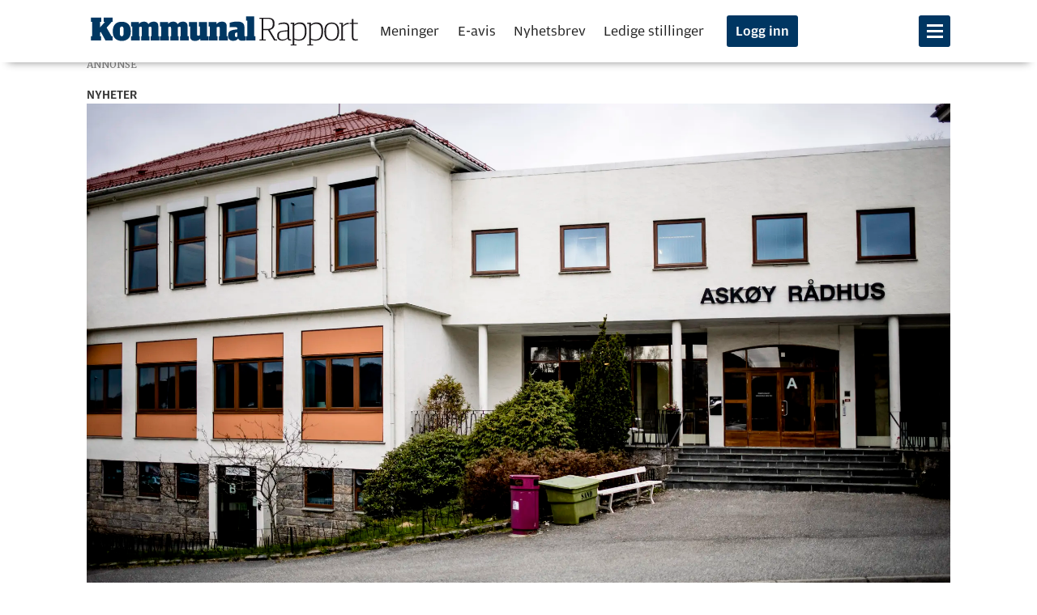

--- FILE ---
content_type: text/html; charset=UTF-8
request_url: https://www.kommunal-rapport.no/nyheter/askoy-fornyer-avtale-om-tjenestepensjon-etter-anbudskonkurranse/263630
body_size: 26236
content:
<!DOCTYPE html>
<html lang="nb-NO" dir="ltr" class="resp_fonts">

    <head>
                


                <title>Askøy fornyer avtale om tjenestepensjon etter anbudskonkurranse</title>
                <meta name="title" content="Askøy fornyer avtale om tjenestepensjon etter anbudskonkurranse">
                <meta name="description" content="Askøy har valgt Storebrand som leverandør av tjenestepensjon til kommunen.">
                <meta http-equiv="Content-Type" content="text/html; charset=utf-8">
                <link rel="canonical" href="https://www.kommunal-rapport.no/nyheter/askoy-fornyer-avtale-om-tjenestepensjon-etter-anbudskonkurranse/263630">
                <meta name="viewport" content="width=device-width, initial-scale=1">
                
                <meta property="og:type" content="article">
                <meta property="og:title" content="Askøy fornyer avtale om tjenestepensjon etter anbudskonkurranse">
                <meta property="og:description" content="Askøy har valgt Storebrand som leverandør av tjenestepensjon til kommunen.">
                <meta property="article:published_time" content="2023-10-03T06:06:47.000Z">
                <meta property="article:modified_time" content="2023-10-03T06:06:50.000Z">
                <meta property="article:author" content="Elin Svendsen ">
                <meta property="article:tag" content="nyheter">
                <meta property="og:image" content="https://image.kommunal-rapport.no/263723.jpg?imageId=263723&panox=0&panoy=0&panow=0&panoh=0&width=1200&height=683">
                <meta property="og:image:width" content="1200">
                <meta property="og:image:height" content="684">
                <meta name="twitter:card" content="summary_large_image">
                
                <meta name="twitter:title" content="Askøy fornyer avtale om tjenestepensjon etter anbudskonkurranse">
                <meta name="twitter:description" content="Askøy har valgt Storebrand som leverandør av tjenestepensjon til kommunen.">
                <meta name="twitter:image" content="https://image.kommunal-rapport.no/263723.jpg?imageId=263723&panox=0&panoy=0&panow=0&panoh=0&width=1200&height=683">
                <link rel="alternate" type="application/json+oembed" href="https://www.kommunal-rapport.no/nyheter/askoy-fornyer-avtale-om-tjenestepensjon-etter-anbudskonkurranse/263630?lab_viewport=oembed">

                
                
                <style >@media (min-width: 768px) {
body.pagestyle_centered section.main.article .bodytext > figure.desktop-floatCenter.small-12.large-8.small-abs-12.large-abs-8 {
  padding: 0;
}

body.pagestyle_centered section.main.article .bodytext > figure.desktop-floatCenter.small-12.large-8.small-abs-12.large-abs-8 .content {
  width: 100%;
}

body.pagestyle_centered section.main.article .bodytext > article.desktop-floatCenter.small-12.large-8.small-abs-12.large-abs-8 {
  padding: 0;
}

body.pagestyle_centered section.main.article .bodytext > article.desktop-floatCenter.small-12.large-8.small-abs-12.large-abs-8 .content {
  width: 100%;
}
}</style><style >body.pagestyle_centered .articleHeader .meta .bylines {
  justify-content: center;
}</style>
                
                <meta property="og:url" content="https://www.kommunal-rapport.no/nyheter/askoy-fornyer-avtale-om-tjenestepensjon-etter-anbudskonkurranse/263630">
                        <link type="image/svg+xml" rel="icon" href="/view-resources/kr-labview/public/kommunalrapport/favicon.ico">
                        <link type="image/png" rel="icon" sizes="16x16" href="/view-resources/kr-labview/public/kommunalrapport/favicon-16x16.png">
                        <link type="image/png" rel="icon" sizes="32x32" href="/view-resources/kr-labview/public/kommunalrapport/favicon-32x32.png">
                        <link type="image/png" rel="apple-touch-icon" sizes="180x180" href="/view-resources/kr-labview/public/kommunalrapport/apple-touch-icon.png">
                        <link type="image/png" rel="icon" sizes="192x192" href="/view-resources/kr-labview/public/kommunalrapport/android-chrome-192x192.png">
                <link href="https://fonts.googleapis.com/css?family=Merriweather:300,400,700,900" rel="stylesheet"  media="print" onload="this.media='all'" >
                <link rel="stylesheet" href="/view-resources/view/css/grid.css?v=1760602520-L4">
                <link rel="stylesheet" href="/view-resources/view/css/main.css?v=1760602520-L4">
                <link rel="stylesheet" href="/view-resources/view/css/colors.css?v=1760602520-L4">
                <link rel="stylesheet" href="/view-resources/view/css/print.css?v=1760602520-L4" media="print">
                <link rel="stylesheet" href="/view-resources/view/css/foundation-icons/foundation-icons.css?v=1760602520-L4">
                <link rel="stylesheet" href="/view-resources/view/css/elements.css?v=1760602520-L4">
                <link rel="stylesheet" href="/view-resources/view/css/site/kommunalrapport.css?v=1760602520-L4">
                <link rel="stylesheet" href="/view-resources/view/css/site/kommunalrapport_jacob.css?v=1760602520-L4">
                <link rel="stylesheet" href="/view-resources/view/css/site/kommunalrapport_jacob_inarticle.css?v=1760602520-L4">
                <link rel="stylesheet" href="/view-resources/view/css/site/kommunalrapport_jacob_articlescroller.css?v=1760602520-L4">
                <link rel="stylesheet" href="/view-resources/view/css/site/kommunalrapport_social_media_icons.css?v=1760602520-L4">
                <link rel="stylesheet" href="/view-resources/view/css/site/kommunalrapport_jacob_factbox.css?v=1760602520-L4">
                <style data-key="custom_properties">
                    :root{--primary: rgba(0,57,97,1);--secondary: rgba(148,14,25,1);--white: rgba(255,255,255,1);--black: rgba(0,0,0,1);--primary-light: rgba(80,138,191,1);--primary-dark: rgba(0,45,77,1);--tertiary: rgba(232,30,50,1);--bg-secondary: rgba(148,14,25,1);--bg-white: rgba(255,255,255,1);--bg-black: rgba(0,0,0,1);--bg-tertiary: rgba(218,239,255,0.6);--bg-quaternary: rgba(255,102,0,1);--bg-quinary: rgba(255,238,220,1);--bg-primary: rgba(0,54,98,1);--bg-primary-light: rgba(92,173,255,0.64);--bg-primary-dark: rgba(4,36,71,1);--bg-senary: rgba(232,30,50,1);--bg-septenary: rgba(92,18,18,1);--bg-octonary: rgba(234,246,226,1);--bg-nonary: rgba(244,239,244,1);}
                </style>
                <style data-key="background_colors">
                    .bg-secondary {background-color: rgba(148,14,25,1);color: #fff;}.bg-white {background-color: rgba(255,255,255,1);}.bg-black {background-color: rgba(0,0,0,1);color: #fff;}.bg-tertiary {background-color: rgba(218,239,255,0.6);}.bg-quaternary {background-color: rgba(255,102,0,1);}.bg-quinary {background-color: rgba(255,238,220,1);}.bg-primary {background-color: rgba(0,54,98,1);color: #fff;}.bg-primary-light {background-color: rgba(92,173,255,0.64);}.bg-primary-dark {background-color: rgba(4,36,71,1);color: #fff;}.bg-senary {background-color: rgba(232,30,50,1);color: #fff;}.bg-septenary {background-color: rgba(92,18,18,1);color: #fff;}.bg-octonary {background-color: rgba(234,246,226,1);}.bg-nonary {background-color: rgba(244,239,244,1);}@media (max-width: 1023px) { .color_mobile_bg-secondary {background-color: rgba(148,14,25,1);color: #fff;}}@media (max-width: 1023px) { .color_mobile_bg-white {background-color: rgba(255,255,255,1);}}@media (max-width: 1023px) { .color_mobile_bg-black {background-color: rgba(0,0,0,1);color: #fff;}}@media (max-width: 1023px) { .color_mobile_bg-tertiary {background-color: rgba(218,239,255,0.6);}}@media (max-width: 1023px) { .color_mobile_bg-quaternary {background-color: rgba(255,102,0,1);}}@media (max-width: 1023px) { .color_mobile_bg-quinary {background-color: rgba(255,238,220,1);}}@media (max-width: 1023px) { .color_mobile_bg-primary {background-color: rgba(0,54,98,1);color: #fff;}}@media (max-width: 1023px) { .color_mobile_bg-primary-light {background-color: rgba(92,173,255,0.64);}}@media (max-width: 1023px) { .color_mobile_bg-primary-dark {background-color: rgba(4,36,71,1);color: #fff;}}@media (max-width: 1023px) { .color_mobile_bg-senary {background-color: rgba(232,30,50,1);color: #fff;}}@media (max-width: 1023px) { .color_mobile_bg-septenary {background-color: rgba(92,18,18,1);color: #fff;}}@media (max-width: 1023px) { .color_mobile_bg-octonary {background-color: rgba(234,246,226,1);}}@media (max-width: 1023px) { .color_mobile_bg-nonary {background-color: rgba(244,239,244,1);}}
                </style>
                <style data-key="background_colors_opacity">
                    .bg-secondary.op-bg_20 {background-color: rgba(148, 14, 25, 0.2);color: #fff;}.bg-secondary.op-bg_40 {background-color: rgba(148, 14, 25, 0.4);color: #fff;}.bg-secondary.op-bg_60 {background-color: rgba(148, 14, 25, 0.6);color: #fff;}.bg-secondary.op-bg_80 {background-color: rgba(148, 14, 25, 0.8);color: #fff;}.bg-white.op-bg_20 {background-color: rgba(255, 255, 255, 0.2);}.bg-white.op-bg_40 {background-color: rgba(255, 255, 255, 0.4);}.bg-white.op-bg_60 {background-color: rgba(255, 255, 255, 0.6);}.bg-white.op-bg_80 {background-color: rgba(255, 255, 255, 0.8);}.bg-black.op-bg_20 {background-color: rgba(0, 0, 0, 0.2);color: #fff;}.bg-black.op-bg_40 {background-color: rgba(0, 0, 0, 0.4);color: #fff;}.bg-black.op-bg_60 {background-color: rgba(0, 0, 0, 0.6);color: #fff;}.bg-black.op-bg_80 {background-color: rgba(0, 0, 0, 0.8);color: #fff;}.bg-tertiary.op-bg_20 {background-color: rgba(218, 239, 255, 0.2);}.bg-tertiary.op-bg_40 {background-color: rgba(218, 239, 255, 0.4);}.bg-tertiary.op-bg_60 {background-color: rgba(218, 239, 255, 0.6);}.bg-tertiary.op-bg_80 {background-color: rgba(218, 239, 255, 0.8);}.bg-quaternary.op-bg_20 {background-color: rgba(255, 102, 0, 0.2);}.bg-quaternary.op-bg_40 {background-color: rgba(255, 102, 0, 0.4);}.bg-quaternary.op-bg_60 {background-color: rgba(255, 102, 0, 0.6);}.bg-quaternary.op-bg_80 {background-color: rgba(255, 102, 0, 0.8);}.bg-quinary.op-bg_20 {background-color: rgba(255, 238, 220, 0.2);}.bg-quinary.op-bg_40 {background-color: rgba(255, 238, 220, 0.4);}.bg-quinary.op-bg_60 {background-color: rgba(255, 238, 220, 0.6);}.bg-quinary.op-bg_80 {background-color: rgba(255, 238, 220, 0.8);}.bg-primary.op-bg_20 {background-color: rgba(0, 54, 98, 0.2);color: #fff;}.bg-primary.op-bg_40 {background-color: rgba(0, 54, 98, 0.4);color: #fff;}.bg-primary.op-bg_60 {background-color: rgba(0, 54, 98, 0.6);color: #fff;}.bg-primary.op-bg_80 {background-color: rgba(0, 54, 98, 0.8);color: #fff;}.bg-primary-light.op-bg_20 {background-color: rgba(92, 173, 255, 0.2);}.bg-primary-light.op-bg_40 {background-color: rgba(92, 173, 255, 0.4);}.bg-primary-light.op-bg_60 {background-color: rgba(92, 173, 255, 0.6);}.bg-primary-light.op-bg_80 {background-color: rgba(92, 173, 255, 0.8);}.bg-primary-dark.op-bg_20 {background-color: rgba(4, 36, 71, 0.2);color: #fff;}.bg-primary-dark.op-bg_40 {background-color: rgba(4, 36, 71, 0.4);color: #fff;}.bg-primary-dark.op-bg_60 {background-color: rgba(4, 36, 71, 0.6);color: #fff;}.bg-primary-dark.op-bg_80 {background-color: rgba(4, 36, 71, 0.8);color: #fff;}.bg-senary.op-bg_20 {background-color: rgba(232, 30, 50, 0.2);color: #fff;}.bg-senary.op-bg_40 {background-color: rgba(232, 30, 50, 0.4);color: #fff;}.bg-senary.op-bg_60 {background-color: rgba(232, 30, 50, 0.6);color: #fff;}.bg-senary.op-bg_80 {background-color: rgba(232, 30, 50, 0.8);color: #fff;}.bg-septenary.op-bg_20 {background-color: rgba(92, 18, 18, 0.2);color: #fff;}.bg-septenary.op-bg_40 {background-color: rgba(92, 18, 18, 0.4);color: #fff;}.bg-septenary.op-bg_60 {background-color: rgba(92, 18, 18, 0.6);color: #fff;}.bg-septenary.op-bg_80 {background-color: rgba(92, 18, 18, 0.8);color: #fff;}.bg-octonary.op-bg_20 {background-color: rgba(234, 246, 226, 0.2);}.bg-octonary.op-bg_40 {background-color: rgba(234, 246, 226, 0.4);}.bg-octonary.op-bg_60 {background-color: rgba(234, 246, 226, 0.6);}.bg-octonary.op-bg_80 {background-color: rgba(234, 246, 226, 0.8);}.bg-nonary.op-bg_20 {background-color: rgba(244, 239, 244, 0.2);}.bg-nonary.op-bg_40 {background-color: rgba(244, 239, 244, 0.4);}.bg-nonary.op-bg_60 {background-color: rgba(244, 239, 244, 0.6);}.bg-nonary.op-bg_80 {background-color: rgba(244, 239, 244, 0.8);}@media (max-width: 1023px) { .color_mobile_bg-secondary.op-bg_20 {background-color: rgba(148, 14, 25, 0.2);color: #fff;}}@media (max-width: 1023px) { .color_mobile_bg-secondary.op-bg_40 {background-color: rgba(148, 14, 25, 0.4);color: #fff;}}@media (max-width: 1023px) { .color_mobile_bg-secondary.op-bg_60 {background-color: rgba(148, 14, 25, 0.6);color: #fff;}}@media (max-width: 1023px) { .color_mobile_bg-secondary.op-bg_80 {background-color: rgba(148, 14, 25, 0.8);color: #fff;}}@media (max-width: 1023px) { .color_mobile_bg-white.op-bg_20 {background-color: rgba(255, 255, 255, 0.2);}}@media (max-width: 1023px) { .color_mobile_bg-white.op-bg_40 {background-color: rgba(255, 255, 255, 0.4);}}@media (max-width: 1023px) { .color_mobile_bg-white.op-bg_60 {background-color: rgba(255, 255, 255, 0.6);}}@media (max-width: 1023px) { .color_mobile_bg-white.op-bg_80 {background-color: rgba(255, 255, 255, 0.8);}}@media (max-width: 1023px) { .color_mobile_bg-black.op-bg_20 {background-color: rgba(0, 0, 0, 0.2);color: #fff;}}@media (max-width: 1023px) { .color_mobile_bg-black.op-bg_40 {background-color: rgba(0, 0, 0, 0.4);color: #fff;}}@media (max-width: 1023px) { .color_mobile_bg-black.op-bg_60 {background-color: rgba(0, 0, 0, 0.6);color: #fff;}}@media (max-width: 1023px) { .color_mobile_bg-black.op-bg_80 {background-color: rgba(0, 0, 0, 0.8);color: #fff;}}@media (max-width: 1023px) { .color_mobile_bg-tertiary.op-bg_20 {background-color: rgba(218, 239, 255, 0.2);}}@media (max-width: 1023px) { .color_mobile_bg-tertiary.op-bg_40 {background-color: rgba(218, 239, 255, 0.4);}}@media (max-width: 1023px) { .color_mobile_bg-tertiary.op-bg_60 {background-color: rgba(218, 239, 255, 0.6);}}@media (max-width: 1023px) { .color_mobile_bg-tertiary.op-bg_80 {background-color: rgba(218, 239, 255, 0.8);}}@media (max-width: 1023px) { .color_mobile_bg-quaternary.op-bg_20 {background-color: rgba(255, 102, 0, 0.2);}}@media (max-width: 1023px) { .color_mobile_bg-quaternary.op-bg_40 {background-color: rgba(255, 102, 0, 0.4);}}@media (max-width: 1023px) { .color_mobile_bg-quaternary.op-bg_60 {background-color: rgba(255, 102, 0, 0.6);}}@media (max-width: 1023px) { .color_mobile_bg-quaternary.op-bg_80 {background-color: rgba(255, 102, 0, 0.8);}}@media (max-width: 1023px) { .color_mobile_bg-quinary.op-bg_20 {background-color: rgba(255, 238, 220, 0.2);}}@media (max-width: 1023px) { .color_mobile_bg-quinary.op-bg_40 {background-color: rgba(255, 238, 220, 0.4);}}@media (max-width: 1023px) { .color_mobile_bg-quinary.op-bg_60 {background-color: rgba(255, 238, 220, 0.6);}}@media (max-width: 1023px) { .color_mobile_bg-quinary.op-bg_80 {background-color: rgba(255, 238, 220, 0.8);}}@media (max-width: 1023px) { .color_mobile_bg-primary.op-bg_20 {background-color: rgba(0, 54, 98, 0.2);color: #fff;}}@media (max-width: 1023px) { .color_mobile_bg-primary.op-bg_40 {background-color: rgba(0, 54, 98, 0.4);color: #fff;}}@media (max-width: 1023px) { .color_mobile_bg-primary.op-bg_60 {background-color: rgba(0, 54, 98, 0.6);color: #fff;}}@media (max-width: 1023px) { .color_mobile_bg-primary.op-bg_80 {background-color: rgba(0, 54, 98, 0.8);color: #fff;}}@media (max-width: 1023px) { .color_mobile_bg-primary-light.op-bg_20 {background-color: rgba(92, 173, 255, 0.2);}}@media (max-width: 1023px) { .color_mobile_bg-primary-light.op-bg_40 {background-color: rgba(92, 173, 255, 0.4);}}@media (max-width: 1023px) { .color_mobile_bg-primary-light.op-bg_60 {background-color: rgba(92, 173, 255, 0.6);}}@media (max-width: 1023px) { .color_mobile_bg-primary-light.op-bg_80 {background-color: rgba(92, 173, 255, 0.8);}}@media (max-width: 1023px) { .color_mobile_bg-primary-dark.op-bg_20 {background-color: rgba(4, 36, 71, 0.2);color: #fff;}}@media (max-width: 1023px) { .color_mobile_bg-primary-dark.op-bg_40 {background-color: rgba(4, 36, 71, 0.4);color: #fff;}}@media (max-width: 1023px) { .color_mobile_bg-primary-dark.op-bg_60 {background-color: rgba(4, 36, 71, 0.6);color: #fff;}}@media (max-width: 1023px) { .color_mobile_bg-primary-dark.op-bg_80 {background-color: rgba(4, 36, 71, 0.8);color: #fff;}}@media (max-width: 1023px) { .color_mobile_bg-senary.op-bg_20 {background-color: rgba(232, 30, 50, 0.2);color: #fff;}}@media (max-width: 1023px) { .color_mobile_bg-senary.op-bg_40 {background-color: rgba(232, 30, 50, 0.4);color: #fff;}}@media (max-width: 1023px) { .color_mobile_bg-senary.op-bg_60 {background-color: rgba(232, 30, 50, 0.6);color: #fff;}}@media (max-width: 1023px) { .color_mobile_bg-senary.op-bg_80 {background-color: rgba(232, 30, 50, 0.8);color: #fff;}}@media (max-width: 1023px) { .color_mobile_bg-septenary.op-bg_20 {background-color: rgba(92, 18, 18, 0.2);color: #fff;}}@media (max-width: 1023px) { .color_mobile_bg-septenary.op-bg_40 {background-color: rgba(92, 18, 18, 0.4);color: #fff;}}@media (max-width: 1023px) { .color_mobile_bg-septenary.op-bg_60 {background-color: rgba(92, 18, 18, 0.6);color: #fff;}}@media (max-width: 1023px) { .color_mobile_bg-septenary.op-bg_80 {background-color: rgba(92, 18, 18, 0.8);color: #fff;}}@media (max-width: 1023px) { .color_mobile_bg-octonary.op-bg_20 {background-color: rgba(234, 246, 226, 0.2);}}@media (max-width: 1023px) { .color_mobile_bg-octonary.op-bg_40 {background-color: rgba(234, 246, 226, 0.4);}}@media (max-width: 1023px) { .color_mobile_bg-octonary.op-bg_60 {background-color: rgba(234, 246, 226, 0.6);}}@media (max-width: 1023px) { .color_mobile_bg-octonary.op-bg_80 {background-color: rgba(234, 246, 226, 0.8);}}@media (max-width: 1023px) { .color_mobile_bg-nonary.op-bg_20 {background-color: rgba(244, 239, 244, 0.2);}}@media (max-width: 1023px) { .color_mobile_bg-nonary.op-bg_40 {background-color: rgba(244, 239, 244, 0.4);}}@media (max-width: 1023px) { .color_mobile_bg-nonary.op-bg_60 {background-color: rgba(244, 239, 244, 0.6);}}@media (max-width: 1023px) { .color_mobile_bg-nonary.op-bg_80 {background-color: rgba(244, 239, 244, 0.8);}}
                </style>
                <style data-key="border_colors">
                    .border-bg-secondary{--border-color: var(--bg-secondary);}.mobile_border-bg-secondary{--mobile-border-color: var(--bg-secondary);}.border-bg-white{--border-color: var(--bg-white);}.mobile_border-bg-white{--mobile-border-color: var(--bg-white);}.border-bg-black{--border-color: var(--bg-black);}.mobile_border-bg-black{--mobile-border-color: var(--bg-black);}.border-bg-tertiary{--border-color: var(--bg-tertiary);}.mobile_border-bg-tertiary{--mobile-border-color: var(--bg-tertiary);}.border-bg-quaternary{--border-color: var(--bg-quaternary);}.mobile_border-bg-quaternary{--mobile-border-color: var(--bg-quaternary);}.border-bg-quinary{--border-color: var(--bg-quinary);}.mobile_border-bg-quinary{--mobile-border-color: var(--bg-quinary);}.border-bg-primary{--border-color: var(--bg-primary);}.mobile_border-bg-primary{--mobile-border-color: var(--bg-primary);}.border-bg-primary-light{--border-color: var(--bg-primary-light);}.mobile_border-bg-primary-light{--mobile-border-color: var(--bg-primary-light);}.border-bg-primary-dark{--border-color: var(--bg-primary-dark);}.mobile_border-bg-primary-dark{--mobile-border-color: var(--bg-primary-dark);}.border-bg-senary{--border-color: var(--bg-senary);}.mobile_border-bg-senary{--mobile-border-color: var(--bg-senary);}.border-bg-septenary{--border-color: var(--bg-septenary);}.mobile_border-bg-septenary{--mobile-border-color: var(--bg-septenary);}.border-bg-octonary{--border-color: var(--bg-octonary);}.mobile_border-bg-octonary{--mobile-border-color: var(--bg-octonary);}.border-bg-nonary{--border-color: var(--bg-nonary);}.mobile_border-bg-nonary{--mobile-border-color: var(--bg-nonary);}
                </style>
                <style data-key="font_colors">
                    .primary {color: rgba(0,57,97,1) !important;}.secondary {color: rgba(148,14,25,1) !important;}.white {color: rgba(255,255,255,1) !important;}.black {color: rgba(0,0,0,1) !important;}.primary-light {color: rgba(80,138,191,1) !important;}.primary-dark {color: rgba(0,45,77,1) !important;}.tertiary {color: rgba(232,30,50,1) !important;}@media (max-width: 1023px) { .color_mobile_primary {color: rgba(0,57,97,1) !important;}}@media (max-width: 1023px) { .color_mobile_secondary {color: rgba(148,14,25,1) !important;}}@media (max-width: 1023px) { .color_mobile_white {color: rgba(255,255,255,1) !important;}}@media (max-width: 1023px) { .color_mobile_black {color: rgba(0,0,0,1) !important;}}@media (max-width: 1023px) { .color_mobile_primary-light {color: rgba(80,138,191,1) !important;}}@media (max-width: 1023px) { .color_mobile_primary-dark {color: rgba(0,45,77,1) !important;}}@media (max-width: 1023px) { .color_mobile_tertiary {color: rgba(232,30,50,1) !important;}}
                </style>
                <style data-key="image_gradient">
                    .image-gradient-bg-secondary{--background-color: var(--bg-secondary);}.color_mobile_image-gradient-bg-secondary{--mobile-background-color: var(--bg-secondary);}.image-gradient-bg-white{--background-color: var(--bg-white);}.color_mobile_image-gradient-bg-white{--mobile-background-color: var(--bg-white);}.image-gradient-bg-black{--background-color: var(--bg-black);}.color_mobile_image-gradient-bg-black{--mobile-background-color: var(--bg-black);}.image-gradient-bg-tertiary{--background-color: var(--bg-tertiary);}.color_mobile_image-gradient-bg-tertiary{--mobile-background-color: var(--bg-tertiary);}.image-gradient-bg-quaternary{--background-color: var(--bg-quaternary);}.color_mobile_image-gradient-bg-quaternary{--mobile-background-color: var(--bg-quaternary);}.image-gradient-bg-quinary{--background-color: var(--bg-quinary);}.color_mobile_image-gradient-bg-quinary{--mobile-background-color: var(--bg-quinary);}.image-gradient-bg-primary{--background-color: var(--bg-primary);}.color_mobile_image-gradient-bg-primary{--mobile-background-color: var(--bg-primary);}.image-gradient-bg-primary-light{--background-color: var(--bg-primary-light);}.color_mobile_image-gradient-bg-primary-light{--mobile-background-color: var(--bg-primary-light);}.image-gradient-bg-primary-dark{--background-color: var(--bg-primary-dark);}.color_mobile_image-gradient-bg-primary-dark{--mobile-background-color: var(--bg-primary-dark);}.image-gradient-bg-senary{--background-color: var(--bg-senary);}.color_mobile_image-gradient-bg-senary{--mobile-background-color: var(--bg-senary);}.image-gradient-bg-septenary{--background-color: var(--bg-septenary);}.color_mobile_image-gradient-bg-septenary{--mobile-background-color: var(--bg-septenary);}.image-gradient-bg-octonary{--background-color: var(--bg-octonary);}.color_mobile_image-gradient-bg-octonary{--mobile-background-color: var(--bg-octonary);}.image-gradient-bg-nonary{--background-color: var(--bg-nonary);}.color_mobile_image-gradient-bg-nonary{--mobile-background-color: var(--bg-nonary);}
                </style>
                <style data-key="custom_css_variables">
                :root {
                    --lab_page_width: 1088px;
                    --lab_columns_gutter: 11px;
                    --space-top: 96;
                    --space-top-adnuntiusAd: ;
                }

                @media(max-width: 767px) {
                    :root {
                        --lab_columns_gutter: 10px;
                    }
                }

                @media(min-width: 767px) {
                    :root {
                    }
                }
                </style>
<script src="/view-resources/public/common/JWTCookie.js?v=1760602520-L4"></script>
<script src="/view-resources/public/common/Paywall.js?v=1760602520-L4"></script>
                <script>
                window.Dac = window.Dac || {};
                (function () {
                    if (navigator) {
                        window.Dac.clientData = {
                            language: navigator.language,
                            userAgent: navigator.userAgent,
                            innerWidth: window.innerWidth,
                            innerHeight: window.innerHeight,
                            deviceByMediaQuery: getDeviceByMediaQuery(),
                            labDevice: 'desktop', // Device from labrador
                            device: 'desktop', // Device from varnish
                            paywall: {
                                isAuthenticated: isPaywallAuthenticated(),
                                toggleAuthenticatedContent: toggleAuthenticatedContent,
                                requiredProducts: [],
                            },
                            page: {
                                id: '263630',
                                extId: 'kommunalrapport-154721'
                            },
                            siteAlias: 'kommunalrapport',
                            debug: window.location.href.includes('debug=1')
                        };
                        function getDeviceByMediaQuery() {
                            if (window.matchMedia('(max-width: 767px)').matches) return 'mobile';
                            if (window.matchMedia('(max-width: 1023px)').matches) return 'tablet';
                            return 'desktop';
                        }

                        function isPaywallAuthenticated() {
                            if (window.Dac && window.Dac.JWTCookie) {
                                var JWTCookie = new Dac.JWTCookie({ debug: false });
                                return JWTCookie.isAuthenticated();
                            }
                            return false;
                        }

                        function toggleAuthenticatedContent(settings) {
                            if (!window.Dac || !window.Dac.Paywall) {
                                return;
                            }
                            var Paywall = new Dac.Paywall();
                            var updateDOM = Paywall.updateDOM;

                            if(settings && settings.displayUserName) {
                                var userName = Paywall.getUserName().then((userName) => {
                                    updateDOM(userName !== false, userName, settings.optionalGreetingText);
                                });
                            } else {
                                updateDOM(window.Dac.clientData.paywall.isAuthenticated);
                            }
                        }
                    }
                }());
                </script>
                    <script>
                    (function() {
                        function getCookieValue(name) {
                            const cookie = document.cookie
                                .split('; ')
                                .find(row => row.startsWith(name + '='));
                            return cookie ? cookie.split('=').slice(1).join('=') : null;
                        }

                        const cookieName = 'iteraspass';
                        let value = getCookieValue(cookieName);

                        if (!value) {
                            return;
                        }

                        const lastSlash = value.lastIndexOf('/');
                        if (lastSlash === -1) {
                            return;
                        }
                        const payload = value.substring(0, lastSlash);

                        const fields = payload.split('|');

                        const [
                            accessLevel,
                            paywallId,
                            expiryTimestamp,
                            customerNumber,
                            ipAddress,
                            ...extraFields
                        ] = fields;

                        const accessLevels = (accessLevel || '').split(',');
                        const paywallIds = (paywallId || '').split(',');

                        if ( accessLevels.some(level => level.toLowerCase() === "sub") && typeof Dac !== "undefined" && Dac.clientData && Dac.clientData.paywall ) {
                            Dac.clientData.paywall.isAuthenticated = true;
                        }
                    })();
                    </script>
                    <script type="module" src="/view-resources/kr-labview/build/front/kr-labview.js?v=1760602520-L4" data-cookieconsent="ignore"></script>
                    <script type="module" src="/view-resources/baseview/public/common/baseview/moduleHandlers.js?v=1760602520-L4" data-cookieconsent="ignore"></script>

                        <script async src="https://securepubads.g.doubleclick.net/tag/js/gpt.js"></script>
                        <script>
                            window.googletag = window.googletag || {cmd: []};

                            googletag.cmd.push(function() {
                                var handleAsTablet = (Dac.clientData.device === 'tablet' || Dac.clientData.innerWidth < 1316);

                                if (!(handleAsTablet && '' === 'true')) {
                                    googletag
                                        .defineSlot('/23198522891/toppbanner', [[1065,250]], 'toppbanner')
                                        .addService(googletag.pubads());
                                }
                                if (!(handleAsTablet && 'true' === 'true')) {
                                    googletag
                                        .defineSlot('/23198522891/skyskraper1', [[180,500]], 'skyskraper1')
                                        .addService(googletag.pubads());
                                }
                                if (!(handleAsTablet && '' === 'true')) {
                                    googletag
                                        .defineSlot('/23198522891/nettbanner1', [[1000,250], [1065,250]], 'nettbanner1')
                                        .addService(googletag.pubads());
                                }
                                if (!(handleAsTablet && 'true' === 'true')) {
                                    googletag
                                        .defineSlot('/23198522891/skyskraper2', [[180,500]], 'skyskraper2')
                                        .addService(googletag.pubads());
                                }
                                if (!(handleAsTablet && 'true' === 'true')) {
                                    googletag
                                        .defineSlot('/23198522891/skyskraper3', [[180,500]], 'skyskraper3')
                                        .addService(googletag.pubads());
                                }

                                googletag.pubads().setTargeting("env", "prod");
                                googletag.pubads().setTargeting("site", "kommunalrapport");
                                googletag.pubads().setTargeting("section", "nyheter");
                                googletag.pubads().setTargeting("context", "article");
                                googletag.pubads().setTargeting("tags", "nyheter");

                                var useLadyLoading = true || false;
                                if (useLadyLoading) {
                                    googletag.pubads().enableLazyLoad({
                                        fetchMarginPercent: 150 || 150, // Fetch ad content when it is within 1.5 viewports of the visible area
                                        renderMarginPercent: 150 || 150,  // Render ads when they are within 1.5 viewports of the visible area
                                        mobileScaling: 2.0
                                    });
                                }
                                
                                googletag.pubads().enableSingleRequest();
                                googletag.pubads().collapseEmptyDivs();
                                googletag.enableServices();
                            });
                        </script>
                <style id="dachser-vieweditor-styles">
                    body { font-family: "Merriweather"; font-weight: 400; font-style: normal; font-size: 1.25rem; line-height: 1.6; }@media (max-width: 767px) { .resp_fonts body {font-size: calc(0.262vw * 17); line-height: 1.6; } }
                    .topBarMenu ul li, .pageHeader .hamburger .hamburger-container .topBarMenu ul li { font-family: "Amplitude Wide"; font-weight: 300; font-style: normal; font-size: 1.0625rem; }@media (max-width: 767px) { .resp_fonts .topBarMenu ul li, .pageHeader .hamburger .hamburger-container .topBarMenu ul li {font-size: calc(0.262vw * 15); } }
                    .articleHeader .headline { font-family: "Publico Banner Web"; font-weight: 700; font-style: normal; font-size: 5rem; line-height: 1.2; }@media (max-width: 767px) { .resp_fonts .articleHeader .headline {font-size: calc(0.262vw * 36); line-height: 1.2; } }
                    .articleHeader .subtitle { font-family: "Publico Banner Web"; font-weight: 400; font-style: normal; font-size: 2rem; line-height: 1.42; }@media (max-width: 767px) { .resp_fonts .articleHeader .subtitle {font-size: calc(0.262vw * 22); line-height: 1.35; } }
                    .articlescroller .articlescroller-header { font-family: "Amplitude Wide"; font-weight: 500; font-style: normal; font-size: 1.125rem; line-height: 1.0; }@media (max-width: 767px) { .resp_fonts .articlescroller .articlescroller-header {font-size: calc(0.262vw * 18); line-height: 1.0; } }
                    .bodytext { font-family: "Merriweather"; font-weight: 400; font-style: normal; font-size: 1.25rem; line-height: 1.6; }@media (max-width: 767px) { .resp_fonts .bodytext {font-size: calc(0.262vw * 17); line-height: 1.6; } }
                    article.column .content .headline { font-family: "Publico Banner Web"; font-weight: 700; font-style: normal; line-height: 1.1; }@media (max-width: 767px) { .resp_fonts article.column .content .headline {line-height: 1.1; } }
                    .articlescroller ul li h3 { font-family: "Amplitude Wide"; font-weight: 500; font-style: normal; font-size: 1.25rem; line-height: 1.2; }@media (max-width: 767px) { .resp_fonts .articlescroller ul li h3 {font-size: calc(0.262vw * 18); line-height: 1.2; } }
                    .articlescroller ul li .subtitle { font-family: "Amplitude Wide"; font-weight: 300; font-style: normal; font-size: 1rem; line-height: 1.4; }@media (max-width: 767px) { .resp_fonts .articlescroller ul li .subtitle {font-size: calc(0.262vw * 15); line-height: 1.4; } }
                    .byline .name { font-family: "Amplitude Wide"; font-weight: 500; font-style: normal; font-size: 1.125rem; line-height: 1.2; }@media (max-width: 767px) { .resp_fonts .byline .name {font-size: calc(0.262vw * 16); line-height: 1.2; } }
                    .toplist ul li .text time { font-family: "Amplitude Wide"; font-weight: 300; font-style: normal; font-size: 0.75rem; }@media (max-width: 767px) { .resp_fonts .toplist ul li .text time {font-size: calc(0.262vw * 12); } }
                    .articleHeader .kicker { font-family: "Amplitude Wide"; font-weight: 500; font-style: normal; font-size: 0.875rem; line-height: 1.1; }@media (max-width: 767px) { .resp_fonts .articleHeader .kicker {font-size: calc(0.262vw * 14); line-height: 1.1; } }
                    .bodytext > h3 { font-family: "Publico Banner Web"; font-weight: 700; font-style: normal; font-size: 1.75rem; line-height: 1.25; }@media (max-width: 767px) { .resp_fonts .bodytext > h3 {font-size: calc(0.262vw * 25); line-height: 1.25; } }
                    .bodytext > h2 { font-family: "Publico Banner Web"; font-weight: 700; font-style: normal; font-size: 2.25rem; line-height: 1.25; }@media (max-width: 767px) { .resp_fonts .bodytext > h2 {font-size: calc(0.262vw * 32); line-height: 1.25; } }
                    article .meta .dates { font-family: "Amplitude Wide"; font-weight: 300; font-style: normal; font-size: 0.75rem; }@media (max-width: 767px) { .resp_fonts article .meta .dates {font-size: calc(0.262vw * 12); } }
                    article .meta .dates .dateLabel { font-family: "Amplitude Wide"; font-weight: 300; font-style: normal; font-size: 0.75rem; }@media (max-width: 767px) { .resp_fonts article .meta .dates .dateLabel {font-size: calc(0.262vw * 12); } }
                    article .articleHeader .caption { font-family: "Amplitude Wide"; font-weight: 300; font-style: normal; font-size: 0.9375rem; line-height: 1.42; }@media (max-width: 767px) { .resp_fonts article .articleHeader .caption {font-size: calc(0.262vw * 15); line-height: 1.42; } }
                    .articleFooter .tags { font-family: "Amplitude Wide"; font-weight: 500; font-style: normal; font-size: 0.9375rem; }@media (max-width: 767px) { .resp_fonts .articleFooter .tags {font-size: calc(0.262vw * 15); } }
                    .factbox .kicker { font-family: "Amplitude Wide"; font-weight: 500; font-style: normal; font-size: 1.125rem; }@media (max-width: 767px) { .resp_fonts .factbox .kicker {font-size: calc(0.262vw * 18); } }
                    .factbox h2 { font-family: "Amplitude Wide"; font-weight: 500; font-style: normal; font-size: 1.375rem; line-height: 1.25; }@media (max-width: 767px) { .resp_fonts .factbox h2 {font-size: calc(0.262vw * 22); line-height: 1.25; } }
                    .factbox .fact { font-family: "Amplitude Wide"; font-weight: 300; font-style: normal; font-size: 1.0625rem; line-height: 1.4; }@media (max-width: 767px) { .resp_fonts .factbox .fact {font-size: calc(0.262vw * 17); line-height: 1.4; } }
                    .factbox .kicker { font-family: "Amplitude Wide"; font-weight: 500; font-style: normal; font-size: 1.125rem; }@media (max-width: 767px) { .resp_fonts .factbox .kicker {font-size: calc(0.262vw * 18); } }
                    .toplist ul li .text h4 { font-family: "Publico Banner Web"; font-weight: 700; font-style: normal; font-size: 1.25rem; line-height: 1.2; }@media (max-width: 767px) { .resp_fonts .toplist ul li .text h4 {font-size: calc(0.262vw * 18); line-height: 1.2; } }
                    .quotebox .content h3 { font-family: "Publico Banner Web"; font-weight: 400; font-style: italic; font-size: 1.875rem; line-height: 1.25; }@media (max-width: 767px) { .resp_fonts .quotebox .content h3 {font-size: calc(0.262vw * 28); line-height: 1.25; } }
                    .quotebox .content p { font-family: "Amplitude Wide"; font-weight: 300; font-style: normal; font-size: 0.9375rem; line-height: 1.45; }@media (max-width: 767px) { .resp_fonts .quotebox .content p {font-size: calc(0.262vw * 15); line-height: 1.45; } }
                    .articlescroller ul li h4 { font-family: "Amplitude Wide"; font-weight: 300; font-style: normal; font-size: 0.75rem; }@media (max-width: 767px) { .resp_fonts .articlescroller ul li h4 {font-size: calc(0.262vw * 12); } }
                    article.column .content .kicker { font-family: "Amplitude Wide"; font-weight: 500; font-style: normal; font-size: 0.875rem; }@media (max-width: 767px) { .resp_fonts article.column .content .kicker {font-size: calc(0.262vw * 14); } }
                    article.column .content .subtitle { font-family: "Merriweather"; font-weight: 400; font-style: normal; font-size: 1.125rem; line-height: 1.6; }@media (max-width: 767px) { .resp_fonts article.column .content .subtitle {font-size: calc(0.262vw * 15); line-height: 1.6; } }
                    .markupbox .caption { font-family: "Amplitude Wide"; font-weight: 300; font-style: normal; font-size: 0.9375rem; line-height: 1.4; }@media (max-width: 767px) { .resp_fonts .markupbox .caption {font-size: calc(0.262vw * 15); line-height: 1.4; } }
                    article .bodytext figure .caption { font-family: "Amplitude Wide"; font-weight: 300; font-style: normal; font-size: 0.9375rem; line-height: 1.42; }@media (max-width: 767px) { .resp_fonts article .bodytext figure .caption {font-size: calc(0.262vw * 15); line-height: 1.42; } }
                    .row>h5.row_header_text { font-family: "Amplitude Wide"; font-weight: 500; font-style: normal; font-size: 1.125rem; }@media (max-width: 767px) { .resp_fonts .row>h5.row_header_text {font-size: calc(0.262vw * 18); } }
                    .font-PublicoBannerWeb { font-family: "Publico Banner Web" !important; }
                    .font-PublicoBannerWeb.font-weight-normal { font-weight: 400 !important; }
                    .font-PublicoBannerWeb.font-weight-bold { font-weight: 700 !important; }
                    .font-Lato { font-family: "Lato" !important; }
                    .font-Lato.font-weight-light { font-weight: 100 !important; }
                    .font-Lato.font-weight-normal { font-weight: normal !important; }
                    .font-Lato.font-weight-bold { font-weight: 700 !important; }
                    .font-Lato.font-weight-black { font-weight: 900 !important; }
                    .font-AmplitudeWide { font-family: "Amplitude Wide" !important; }
                    .font-AmplitudeWide.font-weight-light { font-weight: 300 !important; }
                    .font-AmplitudeWide.font-weight-normal { font-weight: 500 !important; }
                    .font-AmplitudeWide.font-weight-bold { font-weight: 700 !important; }
                    .font-AmplitudeWide.font-weight-black { font-weight: 900 !important; }
                    .font-AmplitudeCondensed { font-family: "Amplitude Condensed" !important; }
                    .font-AmplitudeCondensed.font-weight-light { font-weight: 300 !important; }
                    .font-AmplitudeCondensed.font-weight-normal { font-weight: 400 !important; }
                    .font-AmplitudeCondensed.font-weight-bold { font-weight: 700 !important; }
                    .font-AmplitudeCondensed.font-weight-black { font-weight: 800 !important; }
                    .font-Merriweather { font-family: "Merriweather" !important; }
                    .font-Merriweather.font-weight-light { font-weight: 100 !important; }
                    .font-Merriweather.font-weight-normal { font-weight: 400 !important; }
                    .font-Merriweather.font-weight-bold { font-weight: 700 !important; }
                    .font-Merriweather.font-weight-black { font-weight: 900 !important; }
                </style>
                <style id="css_variables"></style>
                <script>
                    window.dachserData = {
                        _data: {},
                        _instances: {},
                        get: function(key) {
                            return dachserData._data[key] || null;
                        },
                        set: function(key, value) {
                            dachserData._data[key] = value;
                        },
                        push: function(key, value) {
                            if (!dachserData._data[key]) {
                                dachserData._data[key] = [];
                            }
                            dachserData._data[key].push(value);
                        },
                        setInstance: function(key, identifier, instance) {
                            if (!dachserData._instances[key]) {
                                dachserData._instances[key] = {};
                            }
                            dachserData._instances[key][identifier] = instance;
                        },
                        getInstance: function(key, identifier) {
                            return dachserData._instances[key] ? dachserData._instances[key][identifier] || null : null;
                        },
                        reflow: () => {}
                    };
                </script>
                

                <script type="application/ld+json">
                [{"@context":"http://schema.org","@type":"WebSite","name":"kommunalrapport","url":"https://www.kommunal-rapport.no"},{"@context":"https://schema.org","@type":"NewsArticle","headline":"Askøy fornyer avtale om tjenestepensjon etter anbudskonkurranse","description":"Askøy har valgt Storebrand som leverandør av tjenestepensjon til kommunen.","mainEntityOfPage":{"@id":"https://www.kommunal-rapport.no/nyheter/askoy-fornyer-avtale-om-tjenestepensjon-etter-anbudskonkurranse/263630"},"availableLanguage":[{"@type":"Language","alternateName":"nb-NO"}],"image":["https://image.kommunal-rapport.no/?imageId=263723&width=1200"],"keywords":"nyheter","author":[{"@type":"Person","name":"Elin Svendsen ","email":"elin@kommunal-rapport.no"}],"publisher":{"@type":"Organization","name":"kommunalrapport","logo":{"@type":"ImageObject","url":"/view-resources/kr-labview/public/kommunalrapport/logo.svg"}},"datePublished":"2023-10-03T06:06:47.000Z","dateModified":"2023-10-03T06:06:50.000Z"}]
                </script>                
                <script >(() => {
  const TOKEN_RE = /\[countdown:([^\]]+)\]/g;

  function isSkippableContainer(el) {
    if (!el) return true;
    const tag = el.tagName;
    return (
      tag === "SCRIPT" ||
      tag === "STYLE" ||
      tag === "NOSCRIPT" ||
      tag === "TEXTAREA" ||
      tag === "CODE" ||
      tag === "PRE" ||
      tag === "IFRAME"
    );
  }

  // We'll store direct references here
  const countdownEls = [];

  function replaceTokens(root = document.body) {
    const walker = document.createTreeWalker(root, NodeFilter.SHOW_TEXT, {
      acceptNode(node) {
        const v = node.nodeValue;
        if (!v || v.indexOf("[countdown:") === -1) return NodeFilter.FILTER_REJECT;
        if (isSkippableContainer(node.parentElement)) return NodeFilter.FILTER_REJECT;
        return NodeFilter.FILTER_ACCEPT;
      }
    });

    const nodes = [];
    let n;
    while ((n = walker.nextNode())) nodes.push(n);

    nodes.forEach(textNode => {
      const text = textNode.nodeValue;

      TOKEN_RE.lastIndex = 0;
      if (!TOKEN_RE.test(text)) return;

      TOKEN_RE.lastIndex = 0;
      const fragment = document.createDocumentFragment();
      let lastIndex = 0;
      let match;

      while ((match = TOKEN_RE.exec(text)) !== null) {
        const [full, rawTarget] = match;
        const start = match.index;
        const end = start + full.length;

        fragment.appendChild(document.createTextNode(text.slice(lastIndex, start)));

        const span = document.createElement("span");
        span.dataset.countdownTarget = rawTarget.trim();
        span.textContent = "--:--:--";

        countdownEls.push(span); // 👈 store reference

        fragment.appendChild(span);
        lastIndex = end;
      }

      fragment.appendChild(document.createTextNode(text.slice(lastIndex)));
      textNode.parentNode.replaceChild(fragment, textNode);
    });
  }

  function format(ms) {
    const totalSeconds = Math.floor(ms / 1000);
    const days = Math.floor(totalSeconds / 86400);
    const hours = Math.floor((totalSeconds % 86400) / 3600);
    const minutes = Math.floor((totalSeconds % 3600) / 60);
    const seconds = totalSeconds % 60;

     let hhmmss = "";

if (hours >= 1) {
  hhmmss += `${hours} t og `;
}

hhmmss += `${minutes} min`;

    return days > 0 ? `${days} d, ${hhmmss}` : hhmmss;
  }

  function updateCountdowns() {
    const now = Date.now();

    // If the CMS re-rendered and removed nodes, filter them out
    for (let i = countdownEls.length - 1; i >= 0; i--) {
      const el = countdownEls[i];
      if (!el.isConnected) { // removed from DOM
        countdownEls.splice(i, 1);
        continue;
      }

      const targetStr = el.dataset.countdownTarget;
      const target = new Date(targetStr).getTime();

      if (Number.isNaN(target)) {
        el.textContent = "Ugyldig tid";
        continue;
      }

      const diff = target - now;
      el.textContent = diff <= 0 ? "00:00:00" : format(diff);
    }
  }

  function init() {
    replaceTokens(document.body);
    updateCountdowns();
    setInterval(updateCountdowns, 1000);
  }

  if (document.readyState === "loading") {
    document.addEventListener("DOMContentLoaded", init);
  } else {
    init();
  }
})();</script><script >(() => {
  const TOKEN_RE = /\[countdown2:([^\]]+)\]/g;

  function isSkippableContainer(el) {
    if (!el) return true;
    const tag = el.tagName;
    return (
      tag === "SCRIPT" ||
      tag === "STYLE" ||
      tag === "NOSCRIPT" ||
      tag === "TEXTAREA" ||
      tag === "CODE" ||
      tag === "PRE" ||
      tag === "IFRAME"
    );
  }

  const countdownEls = [];

  function injectWatchStyles() {
    if (document.getElementById("kr-inline-watch-style")) return;

    const link = document.createElement("link");
    link.rel = "stylesheet";
    link.href =
      "https://fonts.googleapis.com/css2?family=Orbitron:wght@500;700&display=swap";
    document.head.appendChild(link);

    const style = document.createElement("style");
    style.id = "kr-inline-watch-style";
    style.textContent = `
      /* WATCH BODY */
      .kr-watch{
        display:inline-flex;
        align-items:center;
        vertical-align:middle;

        /* Optical alignment vs surrounding text */
        position:relative;
        top:-0.06em;

        height:1em;
        padding:0 0.25em;
        margin:0 0.1em;
        border-radius:0.35em;
        background:linear-gradient(180deg,#2b2f3a,#151924);
        border:1px solid rgba(0,0,0,0.35);
        box-sizing:border-box;
      }

      /* WATCH SCREEN */
      .kr-watch__screen{
        display:inline-flex;
        align-items:center;
        height:100%;
        padding:0 0.15em;
        border-radius:0.25em;
        background:linear-gradient(
          180deg,
          rgba(0,0,0,0.75),
          rgba(0,0,0,0.45)
        );
        border:1px solid rgba(255,255,255,0.08);
        box-sizing:border-box;
      }

      /* TIME TEXT (Orbitron + robust monospace fallback) */
      .kr-watch__time{
        display:inline-flex;
        align-items:center;
        font-family:
          "Orbitron",
          ui-monospace,
          SFMono-Regular,
          Menlo,
          Monaco,
          Consolas,
          "Liberation Mono",
          "Courier New",
          monospace;
        font-weight:600;
        font-variant-numeric:tabular-nums;
        font-size:0.75em;
        line-height:1;
        letter-spacing:0.04em;
        color:#7CFFB2;
        white-space:nowrap;
        text-shadow:0 0 4px rgba(124,255,178,0.35);
      }

      /* FIX: lock each digit to a fixed width to prevent '1' shrinking the clock */
      .kr-watch__digit{
        display:inline-block;
        width:1ch;
        text-align:center;
      }

      /* Fade the leading hours digit when it's a zero */
      .kr-watch__digit--dim{
        opacity:0.45;
      }

      /* Seconds smaller */
      .kr-watch__sec{
        display:inline-flex;
        align-items:center;
        font-size:0.85em; /* relative to .kr-watch__time */
        letter-spacing:0.02em;
      }

      /* COLON GLYPH FIX */
      .kr-watch__colon{
        display:inline-block;
        width:0.6ch;
        text-align:center;
        animation:krBlink 1s steps(1,end) infinite;

        /* Optical glyph alignment */
        position:relative;
        top:-0.05em;
      }

      @keyframes krBlink {
        50% { opacity:0.2; }
      }
    `;
    document.head.appendChild(style);
  }

  function createWatchTimeElement(rawTarget) {
    const watch = document.createElement("span");
    watch.className = "kr-watch";

    const screen = document.createElement("span");
    screen.className = "kr-watch__screen";

    const time = document.createElement("span");
    time.className = "kr-watch__time";
    time.dataset.countdownTarget = rawTarget.trim();

    // Placeholder uses fixed-width digit slots too + seconds small wrapper
    time.innerHTML =
      `<span class="kr-watch__digit">-</span><span class="kr-watch__digit">-</span>` +
      `<span class="kr-watch__colon">:</span>` +
      `<span class="kr-watch__digit">-</span><span class="kr-watch__digit">-</span>` +
      `<span class="kr-watch__sec">` +
        `<span class="kr-watch__colon">:</span>` +
        `<span class="kr-watch__digit">-</span><span class="kr-watch__digit">-</span>` +
      `</span>`;

    screen.appendChild(time);
    watch.appendChild(screen);

    return { watch, time };
  }

  function replaceTokens(root = document.body) {
    const walker = document.createTreeWalker(root, NodeFilter.SHOW_TEXT, {
      acceptNode(node) {
        const v = node.nodeValue;
        if (!v) return NodeFilter.FILTER_REJECT;
        if (isSkippableContainer(node.parentElement))
          return NodeFilter.FILTER_REJECT;

        TOKEN_RE.lastIndex = 0;
        if (!TOKEN_RE.test(v)) return NodeFilter.FILTER_REJECT;

        return NodeFilter.FILTER_ACCEPT;
      },
    });

    const nodes = [];
    let n;
    while ((n = walker.nextNode())) nodes.push(n);

    nodes.forEach((textNode) => {
      const text = textNode.nodeValue;

      TOKEN_RE.lastIndex = 0;
      if (!TOKEN_RE.test(text)) return;

      TOKEN_RE.lastIndex = 0;
      const fragment = document.createDocumentFragment();
      let lastIndex = 0;
      let match;

      while ((match = TOKEN_RE.exec(text)) !== null) {
        const [full, rawTarget] = match;

        fragment.appendChild(
          document.createTextNode(text.slice(lastIndex, match.index))
        );

        const { watch, time } = createWatchTimeElement(rawTarget);
        countdownEls.push(time);
        fragment.appendChild(watch);

        lastIndex = match.index + full.length;
      }

      fragment.appendChild(document.createTextNode(text.slice(lastIndex)));
      textNode.parentNode.replaceChild(fragment, textNode);
    });
  }

  function d(ch, { dim = false } = {}) {
    return `<span class="kr-watch__digit${dim ? " kr-watch__digit--dim" : ""}">${ch}</span>`;
  }

  function format(ms) {
    const totalSeconds = Math.max(0, Math.floor(ms / 1000));

    const hours = Math.floor(totalSeconds / 3600);
    const minutes = Math.floor((totalSeconds % 3600) / 60);
    const seconds = totalSeconds % 60;

    const hh = String(hours).padStart(2, "0");
    const mm = String(minutes).padStart(2, "0");
    const ss = String(seconds).padStart(2, "0");

    const dimLeadingHour = hh[0] === "0";

    return (
      d(hh[0], { dim: dimLeadingHour }) +
      d(hh[1]) +
      `<span class="kr-watch__colon">:</span>` +
      d(mm[0]) +
      d(mm[1]) +
      `<span class="kr-watch__sec">` +
        `<span class="kr-watch__colon">:</span>` +
        d(ss[0]) +
        d(ss[1]) +
      `</span>`
    );
  }

  function formatZero() {
    return (
      d("0", { dim: true }) +
      d("0") +
      `<span class="kr-watch__colon">:</span>` +
      d("0") +
      d("0") +
      `<span class="kr-watch__sec">` +
        `<span class="kr-watch__colon">:</span>` +
        d("0") +
        d("0") +
      `</span>`
    );
  }

  function updateCountdowns() {
    const now = Date.now();

    for (let i = countdownEls.length - 1; i >= 0; i--) {
      const el = countdownEls[i];
      if (!el.isConnected) {
        countdownEls.splice(i, 1);
        continue;
      }

      const target = new Date(el.dataset.countdownTarget).getTime();
      if (Number.isNaN(target)) {
        el.textContent = "Ugyldig tid";
        continue;
      }

      const diff = target - now;
      el.innerHTML = diff <= 0 ? formatZero() : format(diff);
    }
  }

  function init() {
    injectWatchStyles();
    replaceTokens(document.body);
    updateCountdowns();
    setInterval(updateCountdowns, 1000);
  }

  if (document.readyState === "loading") {
    document.addEventListener("DOMContentLoaded", init);
  } else {
    init();
  }
})();</script>
                
                <style >.front_rows article.column.column.column.column > .content[class*=" bg-"] > a > :nth-child(1 of :is(.kicker.below, .headline, .subtitle, .bylines)),
.front article.column.column.column.column > .content[class*=" bg-"] > a > :nth-child(1 of :is(.kicker.below, .headline, .subtitle, .bylines)) {
    padding-top: 30px !important;
}

@media screen and (max-width: 768px) {
    .front_rows article.column.column.column.column > .content[class*=" bg-"] > a > :nth-child(1 of :is(.kicker.below, .headline, .subtitle, .bylines)),
    .front article.column.column.column.column > .content[class*=" bg-"] > a > :nth-child(1 of :is(.kicker.below, .headline, .subtitle, .bylines)) {
        padding-top: 5.775vw !important;
    }
}</style><style >article.column .content:not([class*="bg-"]) .breaking-white,
article.column .content:not([class*="bg-"]) .breaking-red {
  padding-left: 0 !important;
}</style><style >table thead, table tfoot {
    font-size: 1rem;
}

table tr th, table tr td {
    font-size: 1rem;
    line-height: 1.1 !important;
}</style><style >.column.articlescroller {
    ul {
        li[data-section="nyheter"] {
            h3 {
                font-family: "Publico Banner Web" !important;
                font-weight: 700 !important;
            }
        }
}</style><style >.better_tips_box .better_tips_box-container .byline .byline-text-container .byline-header-text,
.better_tips_box .better_tips_box-container .byline .byline-text-container .byline-text {
  color: unset;
}</style><style >.paywallTeaser {
  color: black;
}</style>



        <meta property="article:section" content="nyheter">
<script>
var k5aMeta = { "paid": 0, "author": ["Elin Svendsen "], "tag": ["nyheter"], "title": "Askøy fornyer avtale om tjenestepensjon etter anbudskonkurranse", "teasertitle": "Askøy fornyer avtale om tjenestepensjon etter anbudskonkurranse", "kicker": "Nyheter", "url": "https://www.kommunal-rapport.no/a/263630", "login": (Dac.clientData.paywall.isAuthenticated ? 1 : 0), "subscriber": (Dac.clientData.paywall.isAuthenticated ? 1 : 0), "subscriberId": (Dac.clientData.subscriberId ? `"${ Dac.clientData.subscriberId }"` : "") };
</script>
                <script src="//cl.k5a.io/6156b8c81b4d741e051f44c2.js" async></script>

                <script src="//cl.k5a.io/60ae49163984713a036f5c02.js" async></script>
        
        <style>
            :root {
                
                
            }
        </style>
        
        
    </head>

    <body class="l4 article site_kommunalrapport section_nyheter"
        
        
        >

        <script >(function () {
  function updateAllBylinesPadding() {
    const articles = document.querySelectorAll('article');

    articles.forEach((article, index) => {
      // ✅ Step 1: Check for <div class="content bg-*">
      const hasMatchingDiv = Array.from(article.querySelectorAll('div.content')).some(div =>
        Array.from(div.classList).some(cls => cls !== 'content' && cls.startsWith('bg-'))
      );
      if (!hasMatchingDiv) return;

      // ✅ Step 2: Determine mobile or desktop layout
      const isMobileViewport =
        article.closest('[data-lab-viewport="mobile"]') !== null ||
        window.innerWidth < 768;

      // ✅ Step 3: Check for the appropriate .media float class based on viewport
      const mediaSelector = isMobileViewport
        ? 'div.media.mobile-floatLeft'
        : 'div.media.desktop-floatLeft';
      const hasRequiredMedia = article.querySelector(mediaSelector) !== null;

      if (!hasRequiredMedia) return;

      // ✅ Step 4: Proceed to layout adjustment
      const figure = article.querySelector('figure');
      const bylines = article.querySelector('.bylines');

      if (!figure || !bylines) return;

      if (bylines.closest('.meta')) return;

      const figureRect = figure.getBoundingClientRect();
      const bylinesRect = bylines.getBoundingClientRect();

      if (bylinesRect.top >= figureRect.bottom) {
        if (isMobileViewport) {
          bylines.style.setProperty('padding-left', '4.2vw', 'important');
        } else {
          bylines.style.setProperty('padding-left', '30px', 'important');
        }
      } else {
        bylines.style.setProperty('padding-left', '0px', 'important');
      }
    });
  }

  document.addEventListener('DOMContentLoaded', () => {
    updateAllBylinesPadding();

    const bylinesList = document.querySelectorAll('article .bylines');
    const observer = new ResizeObserver(() => {
      updateAllBylinesPadding();
    });

    bylinesList.forEach(bylines => observer.observe(bylines));
  });

  let resizeTimer;
  window.addEventListener('resize', () => {
    clearTimeout(resizeTimer);
    resizeTimer = setTimeout(() => {
      updateAllBylinesPadding();
    }, 10);
  });
})();</script>
        <script>
        document.addEventListener("DOMContentLoaded", (event) => {
            setScrollbarWidth();
            window.addEventListener('resize', setScrollbarWidth);
        });
        function setScrollbarWidth() {
            const root = document.querySelector(':root');
            const width = (window.innerWidth - document.body.offsetWidth < 21) ? window.innerWidth - document.body.offsetWidth : 15;
            root.style.setProperty('--lab-scrollbar-width', `${ width }px`);
        }
        </script>

        
        <a href="#main" class="skip-link">Jump to main content</a>

        <header class="pageElement pageHeader">
    <div class=" hamburger-custom-content">
    
    <script>
document.addEventListener('DOMContentLoaded', function() {
    let previousScrollPosition = window.pageYOffset;
    const header = document.querySelector('.pageHeader');
    window.onscroll = function() {
        let currentScrollPosition = window.pageYOffset;

        if (previousScrollPosition > currentScrollPosition) {
            header.classList.remove('hidden');
        } else {
            header.classList.add('hidden');
        }

        previousScrollPosition = currentScrollPosition;
    }
});
</script>
    
</div>
<div class="row grid-align-center">
<figure class="logo">
    <a href=" //kommunal-rapport.no" aria-label="Gå til forside">
        <img src="/view-resources/kr-labview/public/kommunalrapport/logo.svg"
            alt="Gå til forside. Logo, kommunalrapport.no"
            width="330"
            >
    </a>
</figure>
<nav class="navigation topBarMenu">
	<ul class="menu-list">
			<li class="first-list-item dac-hidden-desktop-up dac-hidden-desktop-down">
				<a href="/tag/nyheter" target="_self">Nyheter</a>
			</li>
			<li class="first-list-item dac-hidden-desktop-down">
				<a href="/meninger" target="_self">Meninger</a>
			</li>
			<li class="first-list-item dac-hidden-desktop-down">
				<a href="https://e-avis.kommunal-rapport.no/" target="_self">E-avis</a>
			</li>
			<li class="first-list-item dac-hidden-desktop-down">
				<a href="/nyhetsbrev" target="_self">Nyhetsbrev</a>
			</li>
			<li class="first-list-item dac-hidden-desktop-down">
				<a href="https://annonse.kommunal-rapport.no/stillingsannonser" target="_self">Ledige stillinger</a>
			</li>
			<li class="first-list-item login dac-paywall-not-authenticated dac-hidden-desktop-down">
				<a href="https://www-api.kommunal-rapport.no/paywall/update?contentUrl=https%3A%2F%2Fwww.kommunal-rapport.no" target="_self">Logg inn</a>
			</li>
			<li class="first-list-item logout dac-paywall-authenticated">
				<a href="https://www-api.kommunal-rapport.no/paywall/logout?siteAlias=kommunalrapport&contentUrl=https%3A%2F%2Fwww.kommunal-rapport.no%2F" target="_self">Logg ut</a>
			</li>
	</ul>
</nav>


<div class="hamburger to-be-expanded" data-id="pageElements-6">
    <div class="positionRelative">
        <span class="hamburger-button hamburger-expander ">
            <button class="burger-btn" aria-label="Åpen meny" aria-expanded="false" aria-controls="hamburger-container" aria-haspopup="menu">
                    <i class="open fi-list"></i>
                    <i class="close fi-x"></i>
            </button>
        </span>
    </div>

        <div class="hamburger-container" id="hamburger-container">
            <div class="row">
                <div class="section hamburger-menu-left">
    <div class=" hamburger-custom-content">
    
    <h4>Kommunal Rapport AS</h4>
<p>Boks 1940 Vika, 0125 Oslo<br>
Orgnr. 946770663 MVA</p>

<h4>Telefon</h4>
<ul>
    <li>Sentralbord: <a href="tel:24136450">24 13 64 50</a></li>
</ul>

<h4>E-post</h4>
<ul>
    <li>Redaksjonen: <a href="mailto:redaksjon@kommunal-rapport.no">redaksjon@kommunal-rapport.no</a></li>
    <li>Abonnement: <a href="mailto:abonnement@kommunal-rapport.no">abonnement@kommunal-rapport.no</a></li>
    <li>Fakturamottak: <a href="mailto:kommunalrapportas@ebilag.com">kommunalrapportas@ebilag.com</a></li>
</ul>
    
</div>

</div>
<div class="section hamburger-menu-right">
<nav class="navigation customMenu1">
	<ul class="menu-list">
			<li class="first-list-item ">
				<a href="mailto:redaksjon@kommunal-rapport.no" target="_self">Tips oss</a>
			</li>
			<li class="first-list-item ">
				<a href="/abonner" target="_self">Bli abonnent</a>
			</li>
			<li class="first-list-item ">
				<a href="https://kommunal-rapport.ocast.com" target="_self">Annonsere i Kommunal Rapport</a>
			</li>
	</ul>
</nav>


<nav class="navigation dropdownMenu">
	<ul class="menu-list">
			<li class="first-list-item dac-hidden-desktop-up dac-hidden-desktop-down">
				<a href="/tag/nyheter" target="_self">Nyheter</a>
			</li>
			<li class="first-list-item dac-hidden-desktop-up">
				<a href="/meninger" target="_self">Meninger</a>
			</li>
			<li class="first-list-item dac-hidden-desktop-up">
				<a href="https://e-avis.kommunal-rapport.no" target="_self">E-avis</a>
			</li>
			<li class="first-list-item dac-hidden-desktop-up">
				<a href="/nyhetsbrev" target="_self">Nyhetsbrev</a>
			</li>
			<li class="first-list-item dac-hidden-desktop-up">
				<a href="https://annonse.kommunal-rapport.no/stillingsannonser" target="_self">Ledige stillinger</a>
			</li>
			<li class="first-list-item ">
				<a href="/kontakt-oss" target="_self">Kontakt oss</a>
			</li>
			<li class="first-list-item ">
				<a href="https://selfservice.mediaconnect.no/?client_id=selfservice.kommunal-rapport" target="_self">Mine sider</a>
			</li>
			<li class="first-list-item ">
				<a href="/om-kommunal-rapport" target="_self">Om Kommunal Rapport</a>
			</li>
			<li class="first-list-item ">
				<a href="/skrive-innlegg" target="_self">Skrive innlegg</a>
			</li>
			<li class="first-list-item dac-hidden-desktop-up dac-hidden-desktop-down">
				<a href="#" target="_self">Kommunal Rapport retter</a>
			</li>
			<li class="first-list-item ">
				<a href="/annonse" target="_self">Annonsørinnhold</a>
			</li>
			<li class="first-list-item ">
				<a href="https://kb.kommunal-rapport.no" target="_self">Kommunebarometeret</a>
			</li>
			<li class="first-list-item ">
				<a href="/leverandordatabasen" target="_self">Leverandørdatabasen</a>
			</li>
	</ul>
</nav>


<div data-id="pageElements-12" class="search visible">

        <button class="search-button" aria-label="Søk" >
            <i class="open fi-magnifying-glass"></i>
            <i class="close fi-x"></i>
        </button>

    <form class="search-container" action="/cse" method="get" role="search">
        <label for="search-input-12" class="visuallyhidden">Søk</label>
        <input type="text" id="search-input-12" name="q" placeholder="Søk...">
    </form>
</div>

    <script>
        if (document.querySelector('[data-id="pageElements-12"] .search-button')) {
            document.querySelector('[data-id="pageElements-12"] .search-button').addEventListener('click', (event) => {
                document.querySelector('[data-id="pageElements-12"] .search-container').submit();
            }, false);
        }
    </script>

</div>

            </div>
        </div>
</div>

<script>
    (function(){
        const burgerButton = document.querySelector('[data-id="pageElements-6"] .burger-btn');
        const dropdownCloseSection = document.querySelector('[data-id="pageElements-6"] .dropdown-close-section');

        function toggleDropdown() {
            // Toggle the expanded class and aria-expanded attribute
            document.querySelector('[data-id="pageElements-6"].hamburger.to-be-expanded').classList.toggle('expanded');
            burgerButton.setAttribute('aria-expanded', burgerButton.getAttribute('aria-expanded') === 'true' ? 'false' : 'true');

            // This doesn't seem to do anything? But there's styling dependent on it some places
            document.body.classList.toggle('hamburger-expanded');
        }

        // Called via the eventlistener - if the key is Escape, toggle the dropdown and remove the eventlistener
        function closeDropdown(e) {
            if(e.key === 'Escape') {
                toggleDropdown();
                // Set the focus back on the button when clicking escape, so the user can continue tabbing down
                // the page in a natural flow
                document.querySelector('[data-id="pageElements-6"] .burger-btn').focus();
                window.removeEventListener('keydown', closeDropdown);
            }
        }

        if(burgerButton) {
            burgerButton.addEventListener('click', function(e) {
                e.preventDefault();
                toggleDropdown();

                // If the menu gets expanded, add the eventlistener that will close it on pressing Escape
                // else, remove the eventlistener otherwise it will continue to listen for escape even if the menu is closed.
                if(document.querySelector('[data-id="pageElements-6"] .burger-btn').getAttribute('aria-expanded') === 'true') {
                    window.addEventListener('keydown', closeDropdown);
                } else {
                    window.removeEventListener('keydown', closeDropdown);
                }
            })
        }
        if (dropdownCloseSection) {
            dropdownCloseSection.addEventListener('click', function(e) {
                e.preventDefault();
                toggleDropdown();
            });
        }

        document.querySelectorAll('.hamburger .hamburger-expander, .hamburger .hamburger-container, .stop-propagation').forEach(function (element) {
            element.addEventListener('click', function (e) {
                e.stopPropagation();
            });
        });
    }());
</script>
</div>


    <script>
        (function () {
            if (!'IntersectionObserver' in window) { return;}

            var scrollEvents = scrollEvents || [];

            if (scrollEvents) {
                const domInterface = {
                    classList: {
                        remove: () => {},
                        add: () => {}
                    },
                    style: {
                        cssText: ''
                    }
                };
                scrollEvents.forEach(function(event) {
                    var callback = function (entries, observer) {
                        if (!entries[0]) { return; }
                        if (entries[0].isIntersecting) {
                            event.styles.forEach(function(item) {
                                (document.querySelector(item.selector) || domInterface).style.cssText = "";
                            });
                            event.classes.forEach(function(item) {
                                item.class.forEach(function(classname) {
                                    (document.querySelector(item.selector) || domInterface).classList.remove(classname);
                                });
                            });
                        } else {
                            event.styles.forEach(function(item) {
                                (document.querySelector(item.selector) || domInterface).style.cssText = item.style;
                            });
                            event.classes.forEach(function(item) {
                                item.class.forEach(function(classname) {
                                    (document.querySelector(item.selector) || domInterface).classList.add(classname);
                                });
                            });
                        }
                    };

                    var observer = new IntersectionObserver(callback, {
                        rootMargin: event.offset,
                        threshold: 1
                    });
                    var target = document.querySelector(event.target);
                    if (target) {
                        observer.observe(target);
                    }
                });
            }
        }());

        window.Dac.clientData.paywall.toggleAuthenticatedContent(); 
    </script>
</header>

        

        
                


        <section id="mainArticleSection" class="main article">
            <div data-element-guid="471b3f29-cf42-4b37-bb1f-69d6b6321c8d" class="placeholder placement-top">
<div data-element-guid="f1a64785-5090-4f26-c0e3-a4983bb23d02" class="column google-ad small-12 large-12 small-abs-12 large-abs-12 display-label"  style="">

        <span class="ad-label">Annonse</span>
        <div class="adunit" id="toppbanner" style="min-height:250px;"></div>
        <script>
            googletag.cmd.push(function() {
                googletag.display('toppbanner');
            });
        </script>
</div>

</div>
            <main class="pageWidth">
                <article class=" "
                    
                >

                    <section class="main article k5a-article" id="main">

                            <div></div>
<script>
(function() {
    let windowUrl = window.location.href;
    windowUrl = windowUrl.substring(windowUrl.indexOf('?') + 1);
    let messageElement = document.querySelector('.shareableMessage');
    if (windowUrl && windowUrl.includes('code') && windowUrl.includes('expires')) {
        messageElement.style.display = 'block';
    } 
})();
</script>
<style>
.shareableMessage {
    display: none; 
    position: relative; 
    width: 100vw; 
    margin-left: calc(50% - 50vw); 
    padding: 3px 20px;
    background-color: #f0f0f0; 
    color: #333; 
    text-align: center; 
    font-size: 1em;
    border-bottom: 1px solid #ddd; 
    z-index: 1000; 
}
</style>


                        <div data-element-guid="dc19d810-6007-4afe-947c-8f6b5e12660f" class="articleHeader column hasCaption">

    


    <p class="kicker " style="">Nyheter</p>


    <div class="media">
            
            <figure data-element-guid="40a7a299-72e9-4e26-cdba-dc03b671a02a" class="headerImage">
    <div class="img fullwidthTarget">
        <picture>
            <source srcset="https://image.kommunal-rapport.no/263723.webp?imageId=263723&width=2116&height=1412&format=webp" 
                width="1058"
                height="706"
                media="(min-width: 768px)"
                type="image/webp">    
            <source srcset="https://image.kommunal-rapport.no/263723.webp?imageId=263723&width=2116&height=1412&format=jpg" 
                width="1058"
                height="706"
                media="(min-width: 768px)"
                type="image/jpeg">    
            <source srcset="https://image.kommunal-rapport.no/263723.webp?imageId=263723&width=960&height=642&format=webp" 
                width="480"
                height="321"
                media="(max-width: 767px)"
                type="image/webp">    
            <source srcset="https://image.kommunal-rapport.no/263723.webp?imageId=263723&width=960&height=642&format=jpg" 
                width="480"
                height="321"
                media="(max-width: 767px)"
                type="image/jpeg">    
            <img src="https://image.kommunal-rapport.no/263723.webp?imageId=263723&width=960&height=642&format=jpg"
                width="480"
                height="321"
                title="Storebrand har levert offentlig tjenestepensjon til Askøy siden 2000. Nå har kommunestyret vedtatt å fornye avtalen."
                alt="Storebrand har levert offentlig tjenestepensjon til Askøy siden 2000. Nå har kommunestyret vedtatt å fornye avtalen." 
                
                style=""    
                >
        </picture>        
        
    </div>
    
</figure>

            
            
            
            
            
            
            
            
            
            
        <div class="floatingText"></div>
    </div>


    <div class="caption " data-showmore="Vis mer">
        <figcaption itemprop="caption" class="">Storebrand har levert offentlig tjenestepensjon til Askøy siden 2000. Nå har kommunestyret vedtatt å fornye avtalen.</figcaption>
        <figcaption itemprop="author" class="" data-byline-prefix="">Foto: Magnus Knutsen Bjørke</figcaption>
    </div>


    <h1 class="headline mainTitle " style="">Askøy fornyer avtale om tjenestepensjon etter anbudskonkurranse</h1>
    <h2 class="subtitle " style="">Askøy har valgt Storebrand som leverandør av tjenestepensjon til kommunen.</h2>



        <div data-element-guid="a75b8a74-6798-4822-f94d-0a1a78151130" class="meta">
    

    <div class="bylines">
        
        <div data-element-guid="7dc0cd38-07e3-4d93-8af8-0451f13a97b0" class="byline column" itemscope itemtype="http://schema.org/Person">
    
    <div class="content">
            
        <address class="name">
                <a rel="author" itemprop="url" href="mailto:elin@kommunal-rapport.no">
                <span class="lab-hidden-byline-name" itemprop="name">Elin Svendsen </span>
                    <span class="firstname ">Elin Svendsen</span>
                </a>
        </address>
    </div>
</div>

    </div>
    
    <div class="dates">
    
        <span class="dateGroup datePublished">
            <span class="dateLabel">Publisert</span>
            <time datetime="2023-10-03T06:06:47.000Z" title="Publisert 03.10.2023 - 08:06">03.10.2023 - 08:06</time>
        </span>
            <span class="dateGroup dateModified">
                <span class="dateLabel">Sist oppdatert</span>
                <time datetime="2023-10-03T06:06:50.000Z" title="Sist oppdatert 03.10.2023 - 08:06">03.10.2023 - 08:06</time>
            </span>
    </div>


    <div class="social">
            <a target="blank" href="https://www.facebook.com/sharer.php?u=https%3A%2F%2Fwww.kommunal-rapport.no%2Fnyheter%2Faskoy-fornyer-avtale-om-tjenestepensjon-etter-anbudskonkurranse%2F263630" class="fi-social-facebook" aria-label="Del på Facebook"></a>
            <a target="blank" href="https://twitter.com/intent/tweet?url=https%3A%2F%2Fwww.kommunal-rapport.no%2Fnyheter%2Faskoy-fornyer-avtale-om-tjenestepensjon-etter-anbudskonkurranse%2F263630" class="fi-social-twitter" aria-label="Del på X (Twitter)"></a>
            <a target="blank" href="https://www.linkedin.com/sharing/share-offsite/?url=https%3A%2F%2Fwww.kommunal-rapport.no%2Fnyheter%2Faskoy-fornyer-avtale-om-tjenestepensjon-etter-anbudskonkurranse%2F263630" class="fi-social-linkedin" aria-label="Del på LinkedIn"></a>
            <a target="blank" href="mailto:?subject=Ask%C3%B8y%20fornyer%20avtale%20om%20tjenestepensjon%20etter%20anbudskonkurranse&body=Ask%C3%B8y%20har%20valgt%20Storebrand%20som%20leverand%C3%B8r%20av%20tjenestepensjon%20til%20kommunen.%0Dhttps%3A%2F%2Fwww.kommunal-rapport.no%2Fnyheter%2Faskoy-fornyer-avtale-om-tjenestepensjon-etter-anbudskonkurranse%2F263630" class="fi-mail" aria-label="Del via e-mail"></a>
    </div>



</div>

</div>


                        

                        
                        


                        

                        <div data-element-guid="a75b8a74-6798-4822-f94d-0a1a78151130" class="bodytext large-12 small-12 medium-12">
    
    

    <p>Det har kommunestyret vedtatt. Storebrand har levert tjenestepensjon til Askøy siden 2000 og er pensjonsselskapets eldste kommunekunde.</p><p>– Det er gledelig at Askøy igjen velger oss som leverandør. Vi skal være en utfordrer i markedet for offentlig pensjon og Askøy er en svært viktig kunde for oss, sier Storebrands konsernsjef, Odd Arild Grefstad, i en <a href="https://www.storebrand.no/om-storebrand/presse#/pressreleases/askoey-har-valgt-storebrand-som-pensjonsleverandoer-3276833">pressemelding</a>.</p><p>Storebrand skal forvalte over 1,5 milliarder kroner for mer enn 7.000 medlemmer som har pensjonsrettigheter i kommunen.</p><div class="component link-list-component link-list-component-variant-0"><ul class="linklist"><li class="category-60"><b class="link-list-title">Les også:</b><a href="/nyheter/storebrand-klager-til-esa/146562!/"><span>Storebrand klager til ESA</span></a></li></ul></div><p class="subhead" data-safe-data-element-label="Mellomtittel" data-safe-data-element-type="subhead">Flere på gang</p><p>Pensjon er kommunenes aller største innkjøp. I dag er Storebrand og KLP de eneste leverandørene av tjenestepensjon til norske kommuner.</p><p>De siste årene har <a href="https://www.kommunal-rapport.no/oekonomi/uforsvarlig-ikke-a-legge-tjenestepensjon-ut-pa-anbud/148184!/">flere kommuner har valgt å legge tjenestepensjon ut på anbud</a>. For noen har det endt med et <a href="https://www.kommunal-rapport.no/nyheter/byttet-pensjonsselskap-kommet-godt-ut-okonomisk/146554!/">bytte av tjenesteleverandør.</a></p><p>For øyeblikket pågår det anbudskonkurranser i Vestland fylkeskommune og <a href="https://www.kommunal-rapport.no/nyheter/ulstein-legger-tjenestepensjon-ut-pa-anbud-har-tro-pa-at-det-er-penger-a-spare/152686!/">Ulstein kommune</a>.</p><p>Tidligere i år besluttet Austevoll å flytte tjenestepensjonen fra KLP til Storebrand.</p><p>– Den økonomiske gevinsten er begrenset, men den er der, uttalte daværende ordfører Morten Storebø (H) til Kommunal Rapport etter anbudskonkurransen.</p><p class="subhead" data-safe-data-element-label="Mellomtittel" data-safe-data-element-type="subhead">Tror flere følger etter</p><p>Leder for offentlig sektor i Storebrand, Jon M. Hippe, tror det blir økende aktivitet i det offentlige markedet inn i 2024.</p><p>Han viser til de mange nye kommunestyrene som i disse dager konstitueres, og som vil se på kommuneøkonomien med et nytt blikk.&nbsp;</p><p>– Vi vet at mange er opptatt av å drive effektivt og få mest mulig ut av hver krone. Når det gjelder pensjon, er anbud den eneste måten kommunen kan forsikre seg om at de får best kvalitet og pris på pensjonsordningen, mener Hippe.</p><div class="component link-list-component link-list-component-variant-1"><div class="link-list-title">Les også:</div><ul class="linklist"><li class="category-60"><a href="/nyheter/lorenskog-melder-seg-selv-til-esa/146633!/"><span>Lørenskog melder seg selv til ESA</span></a></li><li class="category-61"><a href="/debatt/esa-ma-avklare-anbudsplikt-for-pensjon/146606!/"><span>ESA må avklare anbudsplikt for pensjon</span></a></li></ul></div>

    

    
</div>


                        


                        
<div data-element-guid="a75b8a74-6798-4822-f94d-0a1a78151130" class="column articleFooter">
    <span class="tags">
        <a href="/tag/nyheter">nyheter</a>
    </span>
    
</div>


                        <div class="row social">
                            <div class="column large-12 small-12">
                                    <a target="blank" href="https://www.facebook.com/sharer.php?u=https%3A%2F%2Fwww.kommunal-rapport.no%2Fnyheter%2Faskoy-fornyer-avtale-om-tjenestepensjon-etter-anbudskonkurranse%2F263630" class="fi-social-facebook" aria-label="Del på Facebook"></a>
                                    <a target="blank" href="https://twitter.com/intent/tweet?url=https%3A%2F%2Fwww.kommunal-rapport.no%2Fnyheter%2Faskoy-fornyer-avtale-om-tjenestepensjon-etter-anbudskonkurranse%2F263630" class="fi-social-twitter" aria-label="Del på X (Twitter)"></a>
                                    <a target="blank" href="https://www.linkedin.com/sharing/share-offsite/?url=https%3A%2F%2Fwww.kommunal-rapport.no%2Fnyheter%2Faskoy-fornyer-avtale-om-tjenestepensjon-etter-anbudskonkurranse%2F263630" class="fi-social-linkedin" aria-label="Del på LinkedIn"></a>
                                    <a target="blank" href="mailto:?subject=Ask%C3%B8y%20fornyer%20avtale%20om%20tjenestepensjon%20etter%20anbudskonkurranse&body=Ask%C3%B8y%20har%20valgt%20Storebrand%20som%20leverand%C3%B8r%20av%20tjenestepensjon%20til%20kommunen.%0Dhttps%3A%2F%2Fwww.kommunal-rapport.no%2Fnyheter%2Faskoy-fornyer-avtale-om-tjenestepensjon-etter-anbudskonkurranse%2F263630" class="fi-mail" aria-label="Del via e-mail"></a>
                            </div>
                        </div>

                    </section>
                    
                </article>
                <section class="related desktop-fullWidth mobile-fullWidth fullwidthTarget">
                <div data-element-guid="a0bd9f67-ba7c-4b14-a41a-72788143e81a" class="page-content"><div data-element-guid="26caeb02-d636-42d5-bdc3-a5552e40c443" class="row small-12 large-12" style=""><div data-element-guid="8148730c-b485-4ec7-b9f1-0348edf31455" class="column google-ad small-12 large-12 small-abs-12 large-abs-12 display-label large-12 small-12"  style="">

        <span class="ad-label">Annonse</span>
        <div class="adunit" id="nettbanner1" ></div>
        <script>
            googletag.cmd.push(function() {
                googletag.display('nettbanner1');
            });
        </script>
</div>
</div>
<div data-element-guid="17d76aa7-245f-4309-ae3b-02cc7cd189fb" class="row small-12 large-12" style="">
<!-- placeholder(#1) -->
<div data-element-guid="0041d0d7-1264-46cd-927d-2ef72347ddab" class="front_rows small-12 large-12 small-abs-12 large-abs-12">
    
    <div class="content fullwidthTarget" style="">
            
            <div data-element-guid="2fb4dc0b-402d-41a7-ad97-92512c6a9453" class="row small-12 large-12" style=""><article data-element-guid="c9c20f70-9967-4c9a-87e1-7bc059160841" class="column small-12 large-6 small-abs-12 large-abs-6 " data-site-alias="kommunalrapport" data-section="meninger" data-instance="100124" itemscope itemtype="http://schema.org/NewsArticle">
    
    <div class="content" style="">
        
        <a itemprop="mainEntityOfPage" class="" href="https://www.kommunal-rapport.no/meninger/hvorfor-taler-ks-med-to-tunger/845658" data-k5a-url="https://www.kommunal-rapport.no/a/845658" rel="">


        <div class="media ">
                

                <figure data-element-guid="5361f772-d4fa-4318-852e-a055bdd994d6" class="" >
    <div class="img fullwidthTarget">
        <picture>
            <source srcset="https://image.kommunal-rapport.no/796932.jpg?imageId=796932&panox=0.00&panoy=9.17&panow=100.00&panoh=71.67&heightx=0.00&heighty=0.00&heightw=100.00&heighth=100.00&width=1058&height=478&format=webp&format=webp" 
                width="529"
                height="239"
                media="(min-width: 768px)"
                type="image/webp">    
            <source srcset="https://image.kommunal-rapport.no/796932.jpg?imageId=796932&panox=0.00&panoy=9.17&panow=100.00&panoh=71.67&heightx=0.00&heighty=0.00&heightw=100.00&heighth=100.00&width=1058&height=478&format=webp&format=jpg" 
                width="529"
                height="239"
                media="(min-width: 768px)"
                type="image/jpeg">    
            <source srcset="https://image.kommunal-rapport.no/796932.jpg?imageId=796932&panox=0.00&panoy=9.17&panow=100.00&panoh=71.67&heightx=0.00&heighty=0.00&heightw=100.00&heighth=100.00&width=960&height=432&format=webp&format=webp" 
                width="480"
                height="216"
                media="(max-width: 767px)"
                type="image/webp">    
            <source srcset="https://image.kommunal-rapport.no/796932.jpg?imageId=796932&panox=0.00&panoy=9.17&panow=100.00&panoh=71.67&heightx=0.00&heighty=0.00&heightw=100.00&heighth=100.00&width=960&height=432&format=webp&format=jpg" 
                width="480"
                height="216"
                media="(max-width: 767px)"
                type="image/jpeg">    
            <img src="https://image.kommunal-rapport.no/796932.jpg?imageId=796932&panox=0.00&panoy=9.17&panow=100.00&panoh=71.67&heightx=0.00&heighty=0.00&heightw=100.00&heighth=100.00&width=960&height=432&format=webp&format=jpg"
                width="480"
                height="216"
                title="Hvorfor taler KS med to tunger?"
                alt="" 
                loading="lazy"
                style=""    
                >
        </picture>        
            </div>
    
</figure>

                
                
                
                
                
                
                
            
            <div class="floatingText">

                <div class="labels">
                            <p itemprop="section" class="section" data-tag="meninger">meninger</p>
                </div>
            </div>
            

        </div>


        
            <h2 itemprop="headline" 
    class="headline "
    style=""
    >Hvorfor taler KS med to tunger?
</h2>

        




        </a>

        <time itemprop="datePublished" datetime="2026-01-20T14:35:35+01:00"></time>
    </div>
</article>
<article data-element-guid="be360e41-36f4-4dc7-834e-2aff5ea286db" class="column paywall small-12 large-6 small-abs-12 large-abs-6 " data-site-alias="kommunalrapport" data-section="nyheter" data-instance="100126" itemscope itemtype="http://schema.org/NewsArticle">
    
    <div class="content" style="">
        
        <a itemprop="mainEntityOfPage" class="" href="https://www.kommunal-rapport.no/nyheter/sammenslaing-i-lofoten-mener-de-er-forsokskaniner/845579" data-k5a-url="https://www.kommunal-rapport.no/a/845579" rel="">


        <div class="media ">
                

                <figure data-element-guid="39662fe3-afb3-43e4-bf2a-b90d5bcfdf83" class="" >
    <div class="img fullwidthTarget">
        <picture>
            <source srcset="https://image.kommunal-rapport.no/845593.jpg?imageId=845593&panox=0.00&panoy=0.00&panow=100.00&panoh=100.00&heightx=0.00&heighty=0.00&heightw=100.00&heighth=100.00&width=1058&height=478&format=webp&format=webp" 
                width="529"
                height="239"
                media="(min-width: 768px)"
                type="image/webp">    
            <source srcset="https://image.kommunal-rapport.no/845593.jpg?imageId=845593&panox=0.00&panoy=0.00&panow=100.00&panoh=100.00&heightx=0.00&heighty=0.00&heightw=100.00&heighth=100.00&width=1058&height=478&format=webp&format=jpg" 
                width="529"
                height="239"
                media="(min-width: 768px)"
                type="image/jpeg">    
            <source srcset="https://image.kommunal-rapport.no/845593.jpg?imageId=845593&panox=0.00&panoy=0.00&panow=100.00&panoh=100.00&heightx=0.00&heighty=0.00&heightw=100.00&heighth=100.00&width=960&height=432&format=webp&format=webp" 
                width="480"
                height="216"
                media="(max-width: 767px)"
                type="image/webp">    
            <source srcset="https://image.kommunal-rapport.no/845593.jpg?imageId=845593&panox=0.00&panoy=0.00&panow=100.00&panoh=100.00&heightx=0.00&heighty=0.00&heightw=100.00&heighth=100.00&width=960&height=432&format=webp&format=jpg" 
                width="480"
                height="216"
                media="(max-width: 767px)"
                type="image/jpeg">    
            <img src="https://image.kommunal-rapport.no/845593.jpg?imageId=845593&panox=0.00&panoy=0.00&panow=100.00&panoh=100.00&heightx=0.00&heighty=0.00&heightw=100.00&heighth=100.00&width=960&height=432&format=webp&format=jpg"
                width="480"
                height="216"
                title="Sammenslåing i Lofoten: Mener de er forsøkskaniner"
                alt="" 
                loading="lazy"
                style=""    
                >
        </picture>        
            </div>
    
</figure>

                
                
                
                
                
                
                
            
            <div class="floatingText">

                <div class="labels">
                </div>
            </div>
            
<div class="paywallLabel  "><span class="fi-plus"></span> </div>

        </div>

<div class="paywallLabel  "><span class="fi-plus"></span> </div>

        
            <h2 itemprop="headline" 
    class="headline "
    style=""
    >Sammenslåing i Lofoten: Mener de er forsøkskaniner
</h2>

        




        </a>

        <time itemprop="datePublished" datetime="2026-01-20T14:34:45+01:00"></time>
    </div>
</article>
</div>
<div data-element-guid="7a7f80ca-0442-4c89-98fa-c681a8fd92a9" class="row small-12 large-12" style=""><article data-element-guid="a8b78722-1c12-4467-b84d-c05f0d483376" class="column small-12 large-4 small-abs-12 large-abs-4 " data-site-alias="kommunalrapport" data-section="meninger" data-instance="100128" itemscope itemtype="http://schema.org/NewsArticle">
    
    <div class="content" style="">
        
        <a itemprop="mainEntityOfPage" class="" href="https://www.kommunal-rapport.no/meninger/ingen-helsereform-uten-kommunene/845549" data-k5a-url="https://www.kommunal-rapport.no/a/845549" rel="">


        <div class="media ">
                

                <figure data-element-guid="49636b20-79df-49f6-b6b2-b4348858145d" class="" >
    <div class="img fullwidthTarget">
        <picture>
            <source srcset="https://image.kommunal-rapport.no/845561.jpg?imageId=845561&panox=0.00&panoy=0.00&panow=100.00&panoh=71.67&heightx=0.00&heighty=0.00&heightw=100.00&heighth=100.00&width=706&height=318&format=webp&format=webp" 
                width="353"
                height="159"
                media="(min-width: 768px)"
                type="image/webp">    
            <source srcset="https://image.kommunal-rapport.no/845561.jpg?imageId=845561&panox=0.00&panoy=0.00&panow=100.00&panoh=71.67&heightx=0.00&heighty=0.00&heightw=100.00&heighth=100.00&width=706&height=318&format=webp&format=jpg" 
                width="353"
                height="159"
                media="(min-width: 768px)"
                type="image/jpeg">    
            <source srcset="https://image.kommunal-rapport.no/845561.jpg?imageId=845561&panox=0.00&panoy=0.00&panow=100.00&panoh=71.67&heightx=0.00&heighty=0.00&heightw=100.00&heighth=100.00&width=960&height=432&format=webp&format=webp" 
                width="480"
                height="216"
                media="(max-width: 767px)"
                type="image/webp">    
            <source srcset="https://image.kommunal-rapport.no/845561.jpg?imageId=845561&panox=0.00&panoy=0.00&panow=100.00&panoh=71.67&heightx=0.00&heighty=0.00&heightw=100.00&heighth=100.00&width=960&height=432&format=webp&format=jpg" 
                width="480"
                height="216"
                media="(max-width: 767px)"
                type="image/jpeg">    
            <img src="https://image.kommunal-rapport.no/845561.jpg?imageId=845561&panox=0.00&panoy=0.00&panow=100.00&panoh=71.67&heightx=0.00&heighty=0.00&heightw=100.00&heighth=100.00&width=960&height=432&format=webp&format=jpg"
                width="480"
                height="216"
                title="Ingen helsereform uten kommunene"
                alt="" 
                loading="lazy"
                style=""    
                >
        </picture>        
            </div>
    
</figure>

                
                
                
                
                
                
                
            
            <div class="floatingText">

                <div class="labels">
                </div>
            </div>
            

        </div>


        
            <h2 itemprop="headline" 
    class="headline "
    style=""
    >Ingen helsereform uten kommunene
</h2>

        




        </a>

        <time itemprop="datePublished" datetime="2026-01-20T12:49:40+01:00"></time>
    </div>
</article>
<article data-element-guid="bba0014a-77b4-4e4a-911c-62020ce107ba" class="column paywall small-12 large-4 small-abs-12 large-abs-4 " data-site-alias="kommunalrapport" data-section="nyheter" data-instance="100130" itemscope itemtype="http://schema.org/NewsArticle">
    
    <div class="content" style="">
        
        <a itemprop="mainEntityOfPage" class="" href="https://www.kommunal-rapport.no/nyheter/tilbyr-nye-boliger-til-folk-som-vil-provebo/845065" data-k5a-url="https://www.kommunal-rapport.no/a/845065" rel="">


        <div class="media ">
                

                <figure data-element-guid="65ffe97d-92ca-489a-958d-c1f32743e751" class="" >
    <div class="img fullwidthTarget">
        <picture>
            <source srcset="https://image.kommunal-rapport.no/845398.jpg?imageId=845398&panox=0.00&panoy=0.00&panow=100.00&panoh=100.00&heightx=35.67&heighty=0.00&heightw=41.43&heighth=100.00&width=706&height=318&format=webp&format=webp" 
                width="353"
                height="159"
                media="(min-width: 768px)"
                type="image/webp">    
            <source srcset="https://image.kommunal-rapport.no/845398.jpg?imageId=845398&panox=0.00&panoy=0.00&panow=100.00&panoh=100.00&heightx=35.67&heighty=0.00&heightw=41.43&heighth=100.00&width=706&height=318&format=webp&format=jpg" 
                width="353"
                height="159"
                media="(min-width: 768px)"
                type="image/jpeg">    
            <source srcset="https://image.kommunal-rapport.no/845398.jpg?imageId=845398&panox=0.00&panoy=0.00&panow=100.00&panoh=100.00&heightx=35.67&heighty=0.00&heightw=41.43&heighth=100.00&width=960&height=432&format=webp&format=webp" 
                width="480"
                height="216"
                media="(max-width: 767px)"
                type="image/webp">    
            <source srcset="https://image.kommunal-rapport.no/845398.jpg?imageId=845398&panox=0.00&panoy=0.00&panow=100.00&panoh=100.00&heightx=35.67&heighty=0.00&heightw=41.43&heighth=100.00&width=960&height=432&format=webp&format=jpg" 
                width="480"
                height="216"
                media="(max-width: 767px)"
                type="image/jpeg">    
            <img src="https://image.kommunal-rapport.no/845398.jpg?imageId=845398&panox=0.00&panoy=0.00&panow=100.00&panoh=100.00&heightx=35.67&heighty=0.00&heightw=41.43&heighth=100.00&width=960&height=432&format=webp&format=jpg"
                width="480"
                height="216"
                title="Tilbyr nye boliger til folk som vil prøvebo"
                alt="" 
                loading="lazy"
                style=""    
                >
        </picture>        
            </div>
    
</figure>

                
                
                
                
                
                
                
            
            <div class="floatingText">

                <div class="labels">
                </div>
            </div>
            
<div class="paywallLabel  "><span class="fi-plus"></span> </div>

        </div>

<div class="paywallLabel  "><span class="fi-plus"></span> </div>

        
            <h2 itemprop="headline" 
    class="headline "
    style=""
    >Tilbyr nye boliger til folk som vil prøvebo 
</h2>

        




        </a>

        <time itemprop="datePublished" datetime="2026-01-20T10:54:27+01:00"></time>
    </div>
</article>
<article data-element-guid="3e7806c8-503d-4824-8caa-ef9c8c6ff56f" class="column small-12 large-4 small-abs-12 large-abs-4 " data-site-alias="kommunalrapport" data-section="nyheter" data-instance="100132" itemscope itemtype="http://schema.org/NewsArticle">
    
    <div class="content" style="">
        
        <a itemprop="mainEntityOfPage" class="" href="https://www.kommunal-rapport.no/nyheter/stadig-flere-privatskoler-mens-offentlige-skoler-legges-ned/845839" data-k5a-url="https://www.kommunal-rapport.no/a/845839" rel="">


        <div class="media ">
                

                <figure data-element-guid="64dc4f8a-ed7b-4513-befc-916ac993e642" class="" >
    <div class="img fullwidthTarget">
        <picture>
            <source srcset="https://image.kommunal-rapport.no/830355.jpg?imageId=830355&panox=0.00&panoy=0.00&panow=100.00&panoh=100.00&heightx=0.00&heighty=0.00&heightw=100.00&heighth=100.00&width=706&height=318&format=webp&format=webp" 
                width="353"
                height="159"
                media="(min-width: 768px)"
                type="image/webp">    
            <source srcset="https://image.kommunal-rapport.no/830355.jpg?imageId=830355&panox=0.00&panoy=0.00&panow=100.00&panoh=100.00&heightx=0.00&heighty=0.00&heightw=100.00&heighth=100.00&width=706&height=318&format=webp&format=jpg" 
                width="353"
                height="159"
                media="(min-width: 768px)"
                type="image/jpeg">    
            <source srcset="https://image.kommunal-rapport.no/830355.jpg?imageId=830355&panox=0.00&panoy=0.00&panow=100.00&panoh=100.00&heightx=0.00&heighty=0.00&heightw=100.00&heighth=100.00&width=960&height=432&format=webp&format=webp" 
                width="480"
                height="216"
                media="(max-width: 767px)"
                type="image/webp">    
            <source srcset="https://image.kommunal-rapport.no/830355.jpg?imageId=830355&panox=0.00&panoy=0.00&panow=100.00&panoh=100.00&heightx=0.00&heighty=0.00&heightw=100.00&heighth=100.00&width=960&height=432&format=webp&format=jpg" 
                width="480"
                height="216"
                media="(max-width: 767px)"
                type="image/jpeg">    
            <img src="https://image.kommunal-rapport.no/830355.jpg?imageId=830355&panox=0.00&panoy=0.00&panow=100.00&panoh=100.00&heightx=0.00&heighty=0.00&heightw=100.00&heighth=100.00&width=960&height=432&format=webp&format=jpg"
                width="480"
                height="216"
                title="Stadig flere privatskoler – mens offentlige skoler legges ned"
                alt="" 
                loading="lazy"
                style=""    
                >
        </picture>        
            </div>
    
</figure>

                
                
                
                
                
                
                
            
            <div class="floatingText">

                <div class="labels">
                </div>
            </div>
            

        </div>


        
            <h2 itemprop="headline" 
    class="headline "
    style=""
    >Stadig flere privatskoler – mens offentlige skoler legges ned
</h2>

        




        </a>

        <time itemprop="datePublished" datetime="2026-01-20T10:50:33+01:00"></time>
    </div>
</article>
</div>
<div data-element-guid="f533d779-092d-4d5e-aaae-833c05cc25df" class="row small-12 large-12" style=""><article data-element-guid="079cffce-56e3-4a80-8331-355c93b9b14e" class="column small-12 large-6 small-abs-12 large-abs-6 " data-site-alias="kommunalrapport" data-section="nyheter" data-instance="100134" itemscope itemtype="http://schema.org/NewsArticle">
    
    <div class="content" style="">
        
        <a itemprop="mainEntityOfPage" class="" href="https://www.kommunal-rapport.no/nyheter/stadig-flere-ukrainske-flyktninger-vil-bli-i-norge/845797" data-k5a-url="https://www.kommunal-rapport.no/a/845797" rel="">


        <div class="media ">
                

                <figure data-element-guid="b74c4251-8398-460d-9ab9-237b4fea451f" class="" >
    <div class="img fullwidthTarget">
        <picture>
            <source srcset="https://image.kommunal-rapport.no/845809.jpg?imageId=845809&panox=0.00&panoy=0.00&panow=100.00&panoh=100.00&heightx=0.00&heighty=0.00&heightw=100.00&heighth=100.00&width=1058&height=478&format=webp&format=webp" 
                width="529"
                height="239"
                media="(min-width: 768px)"
                type="image/webp">    
            <source srcset="https://image.kommunal-rapport.no/845809.jpg?imageId=845809&panox=0.00&panoy=0.00&panow=100.00&panoh=100.00&heightx=0.00&heighty=0.00&heightw=100.00&heighth=100.00&width=1058&height=478&format=webp&format=jpg" 
                width="529"
                height="239"
                media="(min-width: 768px)"
                type="image/jpeg">    
            <source srcset="https://image.kommunal-rapport.no/845809.jpg?imageId=845809&panox=0.00&panoy=0.00&panow=100.00&panoh=100.00&heightx=0.00&heighty=0.00&heightw=100.00&heighth=100.00&width=960&height=432&format=webp&format=webp" 
                width="480"
                height="216"
                media="(max-width: 767px)"
                type="image/webp">    
            <source srcset="https://image.kommunal-rapport.no/845809.jpg?imageId=845809&panox=0.00&panoy=0.00&panow=100.00&panoh=100.00&heightx=0.00&heighty=0.00&heightw=100.00&heighth=100.00&width=960&height=432&format=webp&format=jpg" 
                width="480"
                height="216"
                media="(max-width: 767px)"
                type="image/jpeg">    
            <img src="https://image.kommunal-rapport.no/845809.jpg?imageId=845809&panox=0.00&panoy=0.00&panow=100.00&panoh=100.00&heightx=0.00&heighty=0.00&heightw=100.00&heighth=100.00&width=960&height=432&format=webp&format=jpg"
                width="480"
                height="216"
                title="Stadig flere ukrainske flyktninger vil bli i Norge"
                alt="" 
                loading="lazy"
                style=""    
                >
        </picture>        
            </div>
    
</figure>

                
                
                
                
                
                
                
            
            <div class="floatingText">

                <div class="labels">
                </div>
            </div>
            

        </div>


        
            <h2 itemprop="headline" 
    class="headline "
    style=""
    >Stadig flere ukrainske flyktninger vil bli i Norge
</h2>

        




        </a>

        <time itemprop="datePublished" datetime="2026-01-20T09:18:13+01:00"></time>
    </div>
</article>
<article data-element-guid="304e21af-d22b-41f3-9d50-166d6c7bcc40" class="column small-12 large-6 small-abs-12 large-abs-6 " data-site-alias="kommunalrapport" data-section="nyheter" data-instance="100136" itemscope itemtype="http://schema.org/NewsArticle">
    
    <div class="content" style="">
        
        <a itemprop="mainEntityOfPage" class="" href="https://www.kommunal-rapport.no/nyheter/jotunheimen-videregaende-skole-godkjennes-som-privatskole/845757" data-k5a-url="https://www.kommunal-rapport.no/a/845757" rel="">


        <div class="media ">
                

                <figure data-element-guid="2063df31-03b2-4fab-80ed-a31921e3b6d8" class="" >
    <div class="img fullwidthTarget">
        <picture>
            <source srcset="https://image.kommunal-rapport.no/824613.jpg?imageId=824613&panox=0.00&panoy=0.00&panow=100.00&panoh=100.00&heightx=43.73&heighty=0.00&heightw=46.67&heighth=100.00&width=1058&height=478&format=webp&format=webp" 
                width="529"
                height="239"
                media="(min-width: 768px)"
                type="image/webp">    
            <source srcset="https://image.kommunal-rapport.no/824613.jpg?imageId=824613&panox=0.00&panoy=0.00&panow=100.00&panoh=100.00&heightx=43.73&heighty=0.00&heightw=46.67&heighth=100.00&width=1058&height=478&format=webp&format=jpg" 
                width="529"
                height="239"
                media="(min-width: 768px)"
                type="image/jpeg">    
            <source srcset="https://image.kommunal-rapport.no/824613.jpg?imageId=824613&panox=0.00&panoy=0.00&panow=100.00&panoh=100.00&heightx=43.73&heighty=0.00&heightw=46.67&heighth=100.00&width=960&height=432&format=webp&format=webp" 
                width="480"
                height="216"
                media="(max-width: 767px)"
                type="image/webp">    
            <source srcset="https://image.kommunal-rapport.no/824613.jpg?imageId=824613&panox=0.00&panoy=0.00&panow=100.00&panoh=100.00&heightx=43.73&heighty=0.00&heightw=46.67&heighth=100.00&width=960&height=432&format=webp&format=jpg" 
                width="480"
                height="216"
                media="(max-width: 767px)"
                type="image/jpeg">    
            <img src="https://image.kommunal-rapport.no/824613.jpg?imageId=824613&panox=0.00&panoy=0.00&panow=100.00&panoh=100.00&heightx=43.73&heighty=0.00&heightw=46.67&heighth=100.00&width=960&height=432&format=webp&format=jpg"
                width="480"
                height="216"
                title="Jotunheimen videregående skole godkjennes som privatskole"
                alt="" 
                loading="lazy"
                style=""    
                >
        </picture>        
            </div>
    
</figure>

                
                
                
                
                
                
                
            
            <div class="floatingText">

                <div class="labels">
                </div>
            </div>
            

        </div>


        
            <h2 itemprop="headline" 
    class="headline "
    style=""
    >Jotunheimen videregående skole godkjennes som privatskole
</h2>

        




        </a>

        <time itemprop="datePublished" datetime="2026-01-20T07:59:11+01:00"></time>
    </div>
</article>
</div>
<div data-element-guid="d8c49eb6-acca-4a23-afb4-b2070606d2ce" class="row small-12 large-12" style=""><article data-element-guid="f5c91d94-8e7b-43d9-954d-c3bb32936053" class="column paywall small-12 large-4 small-abs-12 large-abs-4 " data-site-alias="kommunalrapport" data-section="nyheter" data-instance="100138" itemscope itemtype="http://schema.org/NewsArticle">
    
    <div class="content" style="">
        
        <a itemprop="mainEntityOfPage" class="" href="https://www.kommunal-rapport.no/nyheter/to-ars-venting-pa-gondol-svar-han-var-litt-hoy-og-mork-i-valgaret/845037" data-k5a-url="https://www.kommunal-rapport.no/a/845037" rel="">


        <div class="media ">
                

                <figure data-element-guid="f788b60b-0f48-4b6c-8d14-a69a2830c288" class="" >
    <div class="img fullwidthTarget">
        <picture>
            <source srcset="https://image.kommunal-rapport.no/845262.jpg?imageId=845262&panox=0.00&panoy=0.00&panow=100.00&panoh=100.00&heightx=16.56&heighty=0.00&heightw=41.43&heighth=100.00&width=706&height=318&format=webp&format=webp" 
                width="353"
                height="159"
                media="(min-width: 768px)"
                type="image/webp">    
            <source srcset="https://image.kommunal-rapport.no/845262.jpg?imageId=845262&panox=0.00&panoy=0.00&panow=100.00&panoh=100.00&heightx=16.56&heighty=0.00&heightw=41.43&heighth=100.00&width=706&height=318&format=webp&format=jpg" 
                width="353"
                height="159"
                media="(min-width: 768px)"
                type="image/jpeg">    
            <source srcset="https://image.kommunal-rapport.no/845262.jpg?imageId=845262&panox=0.00&panoy=0.00&panow=100.00&panoh=100.00&heightx=16.56&heighty=0.00&heightw=41.43&heighth=100.00&width=960&height=432&format=webp&format=webp" 
                width="480"
                height="216"
                media="(max-width: 767px)"
                type="image/webp">    
            <source srcset="https://image.kommunal-rapport.no/845262.jpg?imageId=845262&panox=0.00&panoy=0.00&panow=100.00&panoh=100.00&heightx=16.56&heighty=0.00&heightw=41.43&heighth=100.00&width=960&height=432&format=webp&format=jpg" 
                width="480"
                height="216"
                media="(max-width: 767px)"
                type="image/jpeg">    
            <img src="https://image.kommunal-rapport.no/845262.jpg?imageId=845262&panox=0.00&panoy=0.00&panow=100.00&panoh=100.00&heightx=16.56&heighty=0.00&heightw=41.43&heighth=100.00&width=960&height=432&format=webp&format=jpg"
                width="480"
                height="216"
                title="To års venting på gondol-svar: – Han var litt høy og mørk i valgåret"
                alt="" 
                loading="lazy"
                style=""    
                >
        </picture>        
            </div>
    
</figure>

                
                
                
                
                
                
                
            
            <div class="floatingText">

                <div class="labels">
                </div>
            </div>
            
<div class="paywallLabel  "><span class="fi-plus"></span> </div>

        </div>

<div class="paywallLabel  "><span class="fi-plus"></span> </div>

        
            <h2 itemprop="headline" 
    class="headline "
    style=""
    >To års venting på gondol-svar: – Han var litt høy og mørk i valgåret
</h2>

        




        </a>

        <time itemprop="datePublished" datetime="2026-01-20T05:00:00+01:00"></time>
    </div>
</article>
<article data-element-guid="30339035-bd3c-43ec-8edf-5ccfeeb39782" class="column small-12 large-4 small-abs-12 large-abs-4 " data-site-alias="kommunalrapport" data-section="nyheter" data-instance="100140" itemscope itemtype="http://schema.org/NewsArticle">
    
    <div class="content" style="">
        
        <a itemprop="mainEntityOfPage" class="" href="https://www.kommunal-rapport.no/nyheter/ti-kommuner-deler-pa-90-millioner-kroner-for-a-bekjempe-barne-og-ungdomskriminalitet/845717" data-k5a-url="https://www.kommunal-rapport.no/a/845717" rel="">


        <div class="media ">
                

                <figure data-element-guid="964a19b1-ae49-4b01-bf86-2eeff5d7e5de" class="" >
    <div class="img fullwidthTarget">
        <picture>
            <source srcset="https://image.kommunal-rapport.no/845725.jpg?imageId=845725&panox=0.00&panoy=0.00&panow=100.00&panoh=100.00&heightx=58.57&heighty=0.00&heightw=41.43&heighth=100.00&width=706&height=318&format=webp&format=webp" 
                width="353"
                height="159"
                media="(min-width: 768px)"
                type="image/webp">    
            <source srcset="https://image.kommunal-rapport.no/845725.jpg?imageId=845725&panox=0.00&panoy=0.00&panow=100.00&panoh=100.00&heightx=58.57&heighty=0.00&heightw=41.43&heighth=100.00&width=706&height=318&format=webp&format=jpg" 
                width="353"
                height="159"
                media="(min-width: 768px)"
                type="image/jpeg">    
            <source srcset="https://image.kommunal-rapport.no/845725.jpg?imageId=845725&panox=0.00&panoy=0.00&panow=100.00&panoh=100.00&heightx=58.57&heighty=0.00&heightw=41.43&heighth=100.00&width=960&height=432&format=webp&format=webp" 
                width="480"
                height="216"
                media="(max-width: 767px)"
                type="image/webp">    
            <source srcset="https://image.kommunal-rapport.no/845725.jpg?imageId=845725&panox=0.00&panoy=0.00&panow=100.00&panoh=100.00&heightx=58.57&heighty=0.00&heightw=41.43&heighth=100.00&width=960&height=432&format=webp&format=jpg" 
                width="480"
                height="216"
                media="(max-width: 767px)"
                type="image/jpeg">    
            <img src="https://image.kommunal-rapport.no/845725.jpg?imageId=845725&panox=0.00&panoy=0.00&panow=100.00&panoh=100.00&heightx=58.57&heighty=0.00&heightw=41.43&heighth=100.00&width=960&height=432&format=webp&format=jpg"
                width="480"
                height="216"
                title="Ti kommuner deler på 90 millioner kroner for å bekjempe barne- og ungdomskriminalitet"
                alt="" 
                loading="lazy"
                style=""    
                >
        </picture>        
            </div>
    
</figure>

                
                
                
                
                
                
                
            
            <div class="floatingText">

                <div class="labels">
                </div>
            </div>
            

        </div>


        
            <h2 itemprop="headline" 
    class="headline "
    style=""
    >Ti kommuner deler på 90 millioner kroner for å bekjempe barne- og ungdomskriminalitet
</h2>

        




        </a>

        <time itemprop="datePublished" datetime="2026-01-19T14:35:20+01:00"></time>
    </div>
</article>
<article data-element-guid="59c97134-e775-4b79-88e7-7b9ce388eadf" class="column paywall small-12 large-4 small-abs-12 large-abs-4 " data-site-alias="kommunalrapport" data-section="nyheter" data-instance="100142" itemscope itemtype="http://schema.org/NewsArticle">
    
    <div class="content" style="">
        
        <a itemprop="mainEntityOfPage" class="" href="https://www.kommunal-rapport.no/nyheter/retten-mener-sykepleieren-slo-brukeren-i-ansiktet-kommunen-vant-fram/845464" data-k5a-url="https://www.kommunal-rapport.no/a/845464" rel="">


        <div class="media ">
                

                <figure data-element-guid="9c49a1a9-a0d1-4d6b-9498-0cc6e3935c9d" class="" >
    <div class="img fullwidthTarget">
        <picture>
            <source srcset="https://image.kommunal-rapport.no/845474.jpg?imageId=845474&panox=16.00&panoy=20.81&panow=84.00&panoh=59.17&heightx=38.06&heighty=0.00&heightw=41.90&heighth=100.00&width=706&height=318&format=webp&format=webp" 
                width="353"
                height="159"
                media="(min-width: 768px)"
                type="image/webp">    
            <source srcset="https://image.kommunal-rapport.no/845474.jpg?imageId=845474&panox=16.00&panoy=20.81&panow=84.00&panoh=59.17&heightx=38.06&heighty=0.00&heightw=41.90&heighth=100.00&width=706&height=318&format=webp&format=jpg" 
                width="353"
                height="159"
                media="(min-width: 768px)"
                type="image/jpeg">    
            <source srcset="https://image.kommunal-rapport.no/845474.jpg?imageId=845474&panox=16.00&panoy=20.81&panow=84.00&panoh=59.17&heightx=38.06&heighty=0.00&heightw=41.90&heighth=100.00&width=960&height=432&format=webp&format=webp" 
                width="480"
                height="216"
                media="(max-width: 767px)"
                type="image/webp">    
            <source srcset="https://image.kommunal-rapport.no/845474.jpg?imageId=845474&panox=16.00&panoy=20.81&panow=84.00&panoh=59.17&heightx=38.06&heighty=0.00&heightw=41.90&heighth=100.00&width=960&height=432&format=webp&format=jpg" 
                width="480"
                height="216"
                media="(max-width: 767px)"
                type="image/jpeg">    
            <img src="https://image.kommunal-rapport.no/845474.jpg?imageId=845474&panox=16.00&panoy=20.81&panow=84.00&panoh=59.17&heightx=38.06&heighty=0.00&heightw=41.90&heighth=100.00&width=960&height=432&format=webp&format=jpg"
                width="480"
                height="216"
                title="Retten mener sykepleieren slo brukeren i ansiktet – kommunen vant fram"
                alt="" 
                loading="lazy"
                style=""    
                >
        </picture>        
            </div>
    
</figure>

                
                
                
                
                
                
                
            
            <div class="floatingText">

                <div class="labels">
                </div>
            </div>
            
<div class="paywallLabel  "><span class="fi-plus"></span> </div>

        </div>

<div class="paywallLabel  "><span class="fi-plus"></span> </div>

        
            <h2 itemprop="headline" 
    class="headline "
    style=""
    >Retten mener sykepleieren slo brukeren i ansiktet – kommunen vant fram
</h2>

        




        </a>

        <time itemprop="datePublished" datetime="2026-01-19T14:14:16+01:00"></time>
    </div>
</article>
</div>
<div data-element-guid="b5d8a5a7-209f-4636-81c3-fbde3e2ad5b6" class="row small-12 large-12" style=""><article data-element-guid="fc70d61b-0d01-477c-b9db-8e54b48a5876" class="column small-12 large-6 small-abs-12 large-abs-6 " data-site-alias="kommunalrapport" data-section="nyheter" data-instance="100144" itemscope itemtype="http://schema.org/NewsArticle">
    
    <div class="content" style="">
        
        <a itemprop="mainEntityOfPage" class="" href="https://www.kommunal-rapport.no/nyheter/bade-ordforeren-og-byradslederen-i-bergen-varsler-at-de-gir-seg-i-politikken/845683" data-k5a-url="https://www.kommunal-rapport.no/a/845683" rel="">


        <div class="media ">
                

                <figure data-element-guid="5147ad62-e80d-4f13-abdf-a51518f517fb" class="" >
    <div class="img fullwidthTarget">
        <picture>
            <source srcset="https://image.kommunal-rapport.no/333616.jpg?imageId=333616&panox=0.00&panoy=0.00&panow=100.00&panoh=100.00&heightx=47.95&heighty=0.00&heightw=40.95&heighth=100.00&width=1058&height=478&format=webp&format=webp" 
                width="529"
                height="239"
                media="(min-width: 768px)"
                type="image/webp">    
            <source srcset="https://image.kommunal-rapport.no/333616.jpg?imageId=333616&panox=0.00&panoy=0.00&panow=100.00&panoh=100.00&heightx=47.95&heighty=0.00&heightw=40.95&heighth=100.00&width=1058&height=478&format=webp&format=jpg" 
                width="529"
                height="239"
                media="(min-width: 768px)"
                type="image/jpeg">    
            <source srcset="https://image.kommunal-rapport.no/333616.jpg?imageId=333616&panox=0.00&panoy=0.00&panow=100.00&panoh=100.00&heightx=47.95&heighty=0.00&heightw=40.95&heighth=100.00&width=960&height=432&format=webp&format=webp" 
                width="480"
                height="216"
                media="(max-width: 767px)"
                type="image/webp">    
            <source srcset="https://image.kommunal-rapport.no/333616.jpg?imageId=333616&panox=0.00&panoy=0.00&panow=100.00&panoh=100.00&heightx=47.95&heighty=0.00&heightw=40.95&heighth=100.00&width=960&height=432&format=webp&format=jpg" 
                width="480"
                height="216"
                media="(max-width: 767px)"
                type="image/jpeg">    
            <img src="https://image.kommunal-rapport.no/333616.jpg?imageId=333616&panox=0.00&panoy=0.00&panow=100.00&panoh=100.00&heightx=47.95&heighty=0.00&heightw=40.95&heighth=100.00&width=960&height=432&format=webp&format=jpg"
                width="480"
                height="216"
                title="Både ordføreren og byrådslederen i Bergen varsler at de gir seg i politikken"
                alt="" 
                loading="lazy"
                style=""    
                >
        </picture>        
            </div>
    
</figure>

                
                
                
                
                
                
                
            
            <div class="floatingText">

                <div class="labels">
                </div>
            </div>
            

        </div>


        
            <h2 itemprop="headline" 
    class="headline "
    style=""
    >Både ordføreren og byrådslederen i Bergen varsler at de gir seg i politikken
</h2>

        




        </a>

        <time itemprop="datePublished" datetime="2026-01-19T13:28:43+01:00"></time>
    </div>
</article>
<article data-element-guid="0ff92215-8a0c-4cc0-a4e7-9f21d5e88f23" class="column paywall small-12 large-6 small-abs-12 large-abs-6 " data-site-alias="kommunalrapport" data-section="nyheter" data-instance="100146" itemscope itemtype="http://schema.org/NewsArticle">
    
    <div class="content" style="">
        
        <a itemprop="mainEntityOfPage" class="" href="https://www.kommunal-rapport.no/nyheter/oslo-kommune-innvilget-klima-og-energistotte-for-over-146-millioner-kroner-i-2025/845610" data-k5a-url="https://www.kommunal-rapport.no/a/845610" rel="">


        <div class="media ">
                

                <figure data-element-guid="3453e924-65ac-4bf0-bcb8-ef5aebc54d7f" class="" >
    <div class="img fullwidthTarget">
        <picture>
            <source srcset="https://image.kommunal-rapport.no/845626.jpg?imageId=845626&panox=0.00&panoy=0.00&panow=100.00&panoh=100.00&heightx=0.00&heighty=0.00&heightw=100.00&heighth=100.00&width=1058&height=478&format=webp&format=webp" 
                width="529"
                height="239"
                media="(min-width: 768px)"
                type="image/webp">    
            <source srcset="https://image.kommunal-rapport.no/845626.jpg?imageId=845626&panox=0.00&panoy=0.00&panow=100.00&panoh=100.00&heightx=0.00&heighty=0.00&heightw=100.00&heighth=100.00&width=1058&height=478&format=webp&format=jpg" 
                width="529"
                height="239"
                media="(min-width: 768px)"
                type="image/jpeg">    
            <source srcset="https://image.kommunal-rapport.no/845626.jpg?imageId=845626&panox=0.00&panoy=0.00&panow=100.00&panoh=100.00&heightx=0.00&heighty=0.00&heightw=100.00&heighth=100.00&width=960&height=432&format=webp&format=webp" 
                width="480"
                height="216"
                media="(max-width: 767px)"
                type="image/webp">    
            <source srcset="https://image.kommunal-rapport.no/845626.jpg?imageId=845626&panox=0.00&panoy=0.00&panow=100.00&panoh=100.00&heightx=0.00&heighty=0.00&heightw=100.00&heighth=100.00&width=960&height=432&format=webp&format=jpg" 
                width="480"
                height="216"
                media="(max-width: 767px)"
                type="image/jpeg">    
            <img src="https://image.kommunal-rapport.no/845626.jpg?imageId=845626&panox=0.00&panoy=0.00&panow=100.00&panoh=100.00&heightx=0.00&heighty=0.00&heightw=100.00&heighth=100.00&width=960&height=432&format=webp&format=jpg"
                width="480"
                height="216"
                title="Oslo kommune innvilget klima- og energistøtte for over 146 millioner kroner i 2025"
                alt="" 
                loading="lazy"
                style=""    
                >
        </picture>        
            </div>
    
</figure>

                
                
                
                
                
                
                
            
            <div class="floatingText">

                <div class="labels">
                </div>
            </div>
            
<div class="paywallLabel  "><span class="fi-plus"></span> </div>

        </div>

<div class="paywallLabel  "><span class="fi-plus"></span> </div>

        
            <h2 itemprop="headline" 
    class="headline "
    style=""
    >Oslo kommune innvilget klima- og energistøtte for over 146 millioner kroner i 2025
</h2>

        




        </a>

        <time itemprop="datePublished" datetime="2026-01-19T12:52:42+01:00"></time>
    </div>
</article>
</div>
<div data-element-guid="71ba53f5-2c27-447c-98cd-204a14122de5" class="row small-12 large-12" style=""><article data-element-guid="679d5a04-a204-4bd5-94e0-65434f1b3240" class="column small-12 large-4 small-abs-12 large-abs-4 " data-site-alias="kommunalrapport" data-section="meninger" data-instance="100148" itemscope itemtype="http://schema.org/NewsArticle">
    
    <div class="content" style="">
        
        <a itemprop="mainEntityOfPage" class="" href="https://www.kommunal-rapport.no/meninger/kommunene-vil-ikke-hjelpes-vi-vil-samarbeide/845230" data-k5a-url="https://www.kommunal-rapport.no/a/845230" rel="">


        <div class="media ">
                

                <figure data-element-guid="8c9c9185-3245-4672-8f43-b60d56b24c35" class="" >
    <div class="img fullwidthTarget">
        <picture>
            <source srcset="https://image.kommunal-rapport.no/845258.jpg?imageId=845258&panox=0.00&panoy=0.00&panow=100.00&panoh=100.00&heightx=0.00&heighty=0.00&heightw=100.00&heighth=100.00&width=706&height=318&format=webp&format=webp" 
                width="353"
                height="159"
                media="(min-width: 768px)"
                type="image/webp">    
            <source srcset="https://image.kommunal-rapport.no/845258.jpg?imageId=845258&panox=0.00&panoy=0.00&panow=100.00&panoh=100.00&heightx=0.00&heighty=0.00&heightw=100.00&heighth=100.00&width=706&height=318&format=webp&format=jpg" 
                width="353"
                height="159"
                media="(min-width: 768px)"
                type="image/jpeg">    
            <source srcset="https://image.kommunal-rapport.no/845258.jpg?imageId=845258&panox=0.00&panoy=0.00&panow=100.00&panoh=100.00&heightx=0.00&heighty=0.00&heightw=100.00&heighth=100.00&width=960&height=432&format=webp&format=webp" 
                width="480"
                height="216"
                media="(max-width: 767px)"
                type="image/webp">    
            <source srcset="https://image.kommunal-rapport.no/845258.jpg?imageId=845258&panox=0.00&panoy=0.00&panow=100.00&panoh=100.00&heightx=0.00&heighty=0.00&heightw=100.00&heighth=100.00&width=960&height=432&format=webp&format=jpg" 
                width="480"
                height="216"
                media="(max-width: 767px)"
                type="image/jpeg">    
            <img src="https://image.kommunal-rapport.no/845258.jpg?imageId=845258&panox=0.00&panoy=0.00&panow=100.00&panoh=100.00&heightx=0.00&heighty=0.00&heightw=100.00&heighth=100.00&width=960&height=432&format=webp&format=jpg"
                width="480"
                height="216"
                title="Kommunene vil ikke hjelpes – vi vil samarbeide"
                alt="" 
                loading="lazy"
                style=""    
                >
        </picture>        
            </div>
    
</figure>

                
                
                
                
                
                
                
            
            <div class="floatingText">

                <div class="labels">
                </div>
            </div>
            

        </div>


        
            <h2 itemprop="headline" 
    class="headline "
    style=""
    >Kommunene vil ikke hjelpes – vi vil samarbeide
</h2>

        




        </a>

        <time itemprop="datePublished" datetime="2026-01-19T12:51:45+01:00"></time>
    </div>
</article>
<article data-element-guid="6583e0d8-f8b6-419c-8c57-aa481ac01a62" class="column paywall small-12 large-4 small-abs-12 large-abs-4 " data-site-alias="kommunalrapport" data-section="nyheter" data-instance="100150" itemscope itemtype="http://schema.org/NewsArticle">
    
    <div class="content" style="">
        
        <a itemprop="mainEntityOfPage" class="" href="https://www.kommunal-rapport.no/nyheter/kommuneokonomi-handler-om-mer-enn-tilskudd/845371" data-k5a-url="https://www.kommunal-rapport.no/a/845371" rel="">


        <div class="media ">
                

                <figure data-element-guid="952286ea-5596-4025-9990-c8e9af9f6b3e" class="" >
    <div class="img fullwidthTarget">
        <picture>
            <source srcset="https://image.kommunal-rapport.no/845379.jpg?imageId=845379&panox=0.00&panoy=0.00&panow=100.00&panoh=100.00&heightx=7.42&heighty=0.00&heightw=41.90&heighth=100.00&width=706&height=318&format=webp&format=webp" 
                width="353"
                height="159"
                media="(min-width: 768px)"
                type="image/webp">    
            <source srcset="https://image.kommunal-rapport.no/845379.jpg?imageId=845379&panox=0.00&panoy=0.00&panow=100.00&panoh=100.00&heightx=7.42&heighty=0.00&heightw=41.90&heighth=100.00&width=706&height=318&format=webp&format=jpg" 
                width="353"
                height="159"
                media="(min-width: 768px)"
                type="image/jpeg">    
            <source srcset="https://image.kommunal-rapport.no/845379.jpg?imageId=845379&panox=0.00&panoy=0.00&panow=100.00&panoh=100.00&heightx=7.42&heighty=0.00&heightw=41.90&heighth=100.00&width=960&height=432&format=webp&format=webp" 
                width="480"
                height="216"
                media="(max-width: 767px)"
                type="image/webp">    
            <source srcset="https://image.kommunal-rapport.no/845379.jpg?imageId=845379&panox=0.00&panoy=0.00&panow=100.00&panoh=100.00&heightx=7.42&heighty=0.00&heightw=41.90&heighth=100.00&width=960&height=432&format=webp&format=jpg" 
                width="480"
                height="216"
                media="(max-width: 767px)"
                type="image/jpeg">    
            <img src="https://image.kommunal-rapport.no/845379.jpg?imageId=845379&panox=0.00&panoy=0.00&panow=100.00&panoh=100.00&heightx=7.42&heighty=0.00&heightw=41.90&heighth=100.00&width=960&height=432&format=webp&format=jpg"
                width="480"
                height="216"
                title="–	Kommuneøkonomi handler om mer enn tilskudd"
                alt="" 
                loading="lazy"
                style=""    
                >
        </picture>        
            </div>
    
</figure>

                
                
                
                
                
                
                
            
            <div class="floatingText">

                <div class="labels">
                </div>
            </div>
            
<div class="paywallLabel  "><span class="fi-plus"></span> </div>

        </div>

<div class="paywallLabel  "><span class="fi-plus"></span> </div>

        
            <h2 itemprop="headline" 
    class="headline "
    style=""
    >–	Kommuneøkonomi handler om mer enn tilskudd
</h2>

        




        </a>

        <time itemprop="datePublished" datetime="2026-01-19T10:48:00+01:00"></time>
    </div>
</article>
<article data-element-guid="e779563f-b7e2-4e90-8be3-e1947c1dfa52" class="column small-12 large-4 small-abs-12 large-abs-4 " data-site-alias="kommunalrapport" data-section="meninger" data-instance="100152" itemscope itemtype="http://schema.org/NewsArticle">
    
    <div class="content" style="">
        
        <a itemprop="mainEntityOfPage" class="" href="https://www.kommunal-rapport.no/meninger/et-farvel-til-fellesskolen/845400" data-k5a-url="https://www.kommunal-rapport.no/a/845400" rel="">


        <div class="media ">
                

                <figure data-element-guid="64b978ff-a982-4597-8ef8-fd405cc07ccb" class="" >
    <div class="img fullwidthTarget">
        <picture>
            <source srcset="https://image.kommunal-rapport.no/845408.jpg?imageId=845408&panox=0.00&panoy=0.00&panow=100.00&panoh=72.07&heightx=37.90&heighty=0.00&heightw=41.43&heighth=100.00&width=706&height=318&format=webp&format=webp" 
                width="353"
                height="159"
                media="(min-width: 768px)"
                type="image/webp">    
            <source srcset="https://image.kommunal-rapport.no/845408.jpg?imageId=845408&panox=0.00&panoy=0.00&panow=100.00&panoh=72.07&heightx=37.90&heighty=0.00&heightw=41.43&heighth=100.00&width=706&height=318&format=webp&format=jpg" 
                width="353"
                height="159"
                media="(min-width: 768px)"
                type="image/jpeg">    
            <source srcset="https://image.kommunal-rapport.no/845408.jpg?imageId=845408&panox=0.00&panoy=0.00&panow=100.00&panoh=72.07&heightx=37.90&heighty=0.00&heightw=41.43&heighth=100.00&width=960&height=432&format=webp&format=webp" 
                width="480"
                height="216"
                media="(max-width: 767px)"
                type="image/webp">    
            <source srcset="https://image.kommunal-rapport.no/845408.jpg?imageId=845408&panox=0.00&panoy=0.00&panow=100.00&panoh=72.07&heightx=37.90&heighty=0.00&heightw=41.43&heighth=100.00&width=960&height=432&format=webp&format=jpg" 
                width="480"
                height="216"
                media="(max-width: 767px)"
                type="image/jpeg">    
            <img src="https://image.kommunal-rapport.no/845408.jpg?imageId=845408&panox=0.00&panoy=0.00&panow=100.00&panoh=72.07&heightx=37.90&heighty=0.00&heightw=41.43&heighth=100.00&width=960&height=432&format=webp&format=jpg"
                width="480"
                height="216"
                title="Et farvel til fellesskolen?"
                alt="" 
                loading="lazy"
                style=""    
                >
        </picture>        
            </div>
    
</figure>

                
                
                
                
                
                
                
            
            <div class="floatingText">

                <div class="labels">
                </div>
            </div>
            

        </div>


        
            <h2 itemprop="headline" 
    class="headline "
    style=""
    >Et farvel til fellesskolen?
</h2>

        




        </a>

        <time itemprop="datePublished" datetime="2026-01-19T09:46:36+01:00"></time>
    </div>
</article>
</div>
<div data-element-guid="61694fec-9c1e-45e1-b24c-c6ac4b2cc939" class="row small-12 large-12" style=""><article data-element-guid="22f58aa5-236b-4eeb-b814-afc2faf6d546" class="column small-12 large-6 small-abs-12 large-abs-6 " data-site-alias="kommunalrapport" data-section="nyheter" data-instance="100154" itemscope itemtype="http://schema.org/NewsArticle">
    
    <div class="content" style="">
        
        <a itemprop="mainEntityOfPage" class="" href="https://www.kommunal-rapport.no/nyheter/mdg-trekker-seg-fra-byradet-i-trondheim/845527" data-k5a-url="https://www.kommunal-rapport.no/a/845527" rel="">


        <div class="media ">
                

                <figure data-element-guid="a293b36a-a801-4a59-ae6a-fb9f753e4d0c" class="" >
    <div class="img fullwidthTarget">
        <picture>
            <source srcset="https://image.kommunal-rapport.no/845534.jpg?imageId=845534&panox=0.00&panoy=0.00&panow=100.00&panoh=100.00&heightx=0.00&heighty=0.00&heightw=100.00&heighth=100.00&width=1058&height=478&format=webp&format=webp" 
                width="529"
                height="239"
                media="(min-width: 768px)"
                type="image/webp">    
            <source srcset="https://image.kommunal-rapport.no/845534.jpg?imageId=845534&panox=0.00&panoy=0.00&panow=100.00&panoh=100.00&heightx=0.00&heighty=0.00&heightw=100.00&heighth=100.00&width=1058&height=478&format=webp&format=jpg" 
                width="529"
                height="239"
                media="(min-width: 768px)"
                type="image/jpeg">    
            <source srcset="https://image.kommunal-rapport.no/845534.jpg?imageId=845534&panox=0.00&panoy=0.00&panow=100.00&panoh=100.00&heightx=0.00&heighty=0.00&heightw=100.00&heighth=100.00&width=960&height=432&format=webp&format=webp" 
                width="480"
                height="216"
                media="(max-width: 767px)"
                type="image/webp">    
            <source srcset="https://image.kommunal-rapport.no/845534.jpg?imageId=845534&panox=0.00&panoy=0.00&panow=100.00&panoh=100.00&heightx=0.00&heighty=0.00&heightw=100.00&heighth=100.00&width=960&height=432&format=webp&format=jpg" 
                width="480"
                height="216"
                media="(max-width: 767px)"
                type="image/jpeg">    
            <img src="https://image.kommunal-rapport.no/845534.jpg?imageId=845534&panox=0.00&panoy=0.00&panow=100.00&panoh=100.00&heightx=0.00&heighty=0.00&heightw=100.00&heighth=100.00&width=960&height=432&format=webp&format=jpg"
                width="480"
                height="216"
                title="MDG trekker seg fra byrådet i Trondheim"
                alt="" 
                loading="lazy"
                style=""    
                >
        </picture>        
            </div>
    
</figure>

                
                
                
                
                
                
                
            
            <div class="floatingText">

                <div class="labels">
                </div>
            </div>
            

        </div>


        
            <h2 itemprop="headline" 
    class="headline "
    style=""
    >MDG trekker seg fra byrådet i Trondheim
</h2>

        




        </a>

        <time itemprop="datePublished" datetime="2026-01-19T07:49:17+01:00"></time>
    </div>
</article>
<article data-element-guid="5b8d1f2c-9669-4aad-af7e-968fc78a1a57" class="column small-12 large-6 small-abs-12 large-abs-6 " data-site-alias="kommunalrapport" data-section="nyheter" data-instance="100156" itemscope itemtype="http://schema.org/NewsArticle">
    
    <div class="content" style="">
        
        <a itemprop="mainEntityOfPage" class="" href="https://www.kommunal-rapport.no/nyheter/dsb-ber-kommuner-om-aggregater-til-ukraina/845514" data-k5a-url="https://www.kommunal-rapport.no/a/845514" rel="">


        <div class="media ">
                

                <figure data-element-guid="f00cd5b8-c2e8-46b7-bdd6-20a5cc706e03" class="" >
    <div class="img fullwidthTarget">
        <picture>
            <source srcset="https://image.kommunal-rapport.no/845523.jpg?imageId=845523&panox=0.00&panoy=0.00&panow=100.00&panoh=100.00&heightx=0.00&heighty=0.00&heightw=100.00&heighth=100.00&width=1058&height=478&format=webp&format=webp" 
                width="529"
                height="239"
                media="(min-width: 768px)"
                type="image/webp">    
            <source srcset="https://image.kommunal-rapport.no/845523.jpg?imageId=845523&panox=0.00&panoy=0.00&panow=100.00&panoh=100.00&heightx=0.00&heighty=0.00&heightw=100.00&heighth=100.00&width=1058&height=478&format=webp&format=jpg" 
                width="529"
                height="239"
                media="(min-width: 768px)"
                type="image/jpeg">    
            <source srcset="https://image.kommunal-rapport.no/845523.jpg?imageId=845523&panox=0.00&panoy=0.00&panow=100.00&panoh=100.00&heightx=0.00&heighty=0.00&heightw=100.00&heighth=100.00&width=960&height=432&format=webp&format=webp" 
                width="480"
                height="216"
                media="(max-width: 767px)"
                type="image/webp">    
            <source srcset="https://image.kommunal-rapport.no/845523.jpg?imageId=845523&panox=0.00&panoy=0.00&panow=100.00&panoh=100.00&heightx=0.00&heighty=0.00&heightw=100.00&heighth=100.00&width=960&height=432&format=webp&format=jpg" 
                width="480"
                height="216"
                media="(max-width: 767px)"
                type="image/jpeg">    
            <img src="https://image.kommunal-rapport.no/845523.jpg?imageId=845523&panox=0.00&panoy=0.00&panow=100.00&panoh=100.00&heightx=0.00&heighty=0.00&heightw=100.00&heighth=100.00&width=960&height=432&format=webp&format=jpg"
                width="480"
                height="216"
                title="DSB ber kommuner om aggregater til Ukraina"
                alt="" 
                loading="lazy"
                style=""    
                >
        </picture>        
            </div>
    
</figure>

                
                
                
                
                
                
                
            
            <div class="floatingText">

                <div class="labels">
                </div>
            </div>
            

        </div>


        
            <h2 itemprop="headline" 
    class="headline "
    style=""
    >DSB ber kommuner om aggregater til Ukraina
</h2>

        




        </a>

        <time itemprop="datePublished" datetime="2026-01-19T07:41:56+01:00"></time>
    </div>
</article>
</div>
<div data-element-guid="ccef5f6a-f113-4894-8989-7c106b7af8af" class="row small-12 large-12" style=""><article data-element-guid="d72b9dc5-7646-4c0a-a0f9-0a0ef95097b2" class="column paywall small-12 large-4 small-abs-12 large-abs-4 " data-site-alias="kommunalrapport" data-section="nyheter" data-instance="100158" itemscope itemtype="http://schema.org/NewsArticle">
    
    <div class="content" style="">
        
        <a itemprop="mainEntityOfPage" class="" href="https://www.kommunal-rapport.no/nyheter/hennes-partifeller-er-kommunestyrenes-fattigste/844456" data-k5a-url="https://www.kommunal-rapport.no/a/844456" rel="">


        <div class="media ">
                

                <figure data-element-guid="aa900a80-62fb-4998-9105-c3083e6cfe8a" class="" >
    <div class="img fullwidthTarget">
        <picture>
            <source srcset="https://image.kommunal-rapport.no/844464.jpg?imageId=844464&panox=0.00&panoy=0.00&panow=100.00&panoh=66.49&heightx=0.00&heighty=0.00&heightw=100.00&heighth=100.00&width=706&height=318&format=webp&format=webp" 
                width="353"
                height="159"
                media="(min-width: 768px)"
                type="image/webp">    
            <source srcset="https://image.kommunal-rapport.no/844464.jpg?imageId=844464&panox=0.00&panoy=0.00&panow=100.00&panoh=66.49&heightx=0.00&heighty=0.00&heightw=100.00&heighth=100.00&width=706&height=318&format=webp&format=jpg" 
                width="353"
                height="159"
                media="(min-width: 768px)"
                type="image/jpeg">    
            <source srcset="https://image.kommunal-rapport.no/844464.jpg?imageId=844464&panox=0.00&panoy=0.00&panow=100.00&panoh=66.49&heightx=0.00&heighty=0.00&heightw=100.00&heighth=100.00&width=960&height=432&format=webp&format=webp" 
                width="480"
                height="216"
                media="(max-width: 767px)"
                type="image/webp">    
            <source srcset="https://image.kommunal-rapport.no/844464.jpg?imageId=844464&panox=0.00&panoy=0.00&panow=100.00&panoh=66.49&heightx=0.00&heighty=0.00&heightw=100.00&heighth=100.00&width=960&height=432&format=webp&format=jpg" 
                width="480"
                height="216"
                media="(max-width: 767px)"
                type="image/jpeg">    
            <img src="https://image.kommunal-rapport.no/844464.jpg?imageId=844464&panox=0.00&panoy=0.00&panow=100.00&panoh=66.49&heightx=0.00&heighty=0.00&heightw=100.00&heighth=100.00&width=960&height=432&format=webp&format=jpg"
                width="480"
                height="216"
                title="Hennes partifeller er kommune­styrenes fattigste"
                alt="" 
                loading="lazy"
                style=""    
                >
        </picture>        
            </div>
    
</figure>

                
                
                
                
                
                
                
            
            <div class="floatingText">

                <div class="labels">
                </div>
            </div>
            
<div class="paywallLabel  "><span class="fi-plus"></span> </div>

        </div>

<div class="paywallLabel  "><span class="fi-plus"></span> </div>

        
            <h2 itemprop="headline" 
    class="headline "
    style=""
    >Hennes partifeller er kommune­styrenes fattigste
</h2>

        




        </a>

        <time itemprop="datePublished" datetime="2026-01-19T05:00:00+01:00"></time>
    </div>
</article>
<article data-element-guid="849155a5-bd64-4a6e-9e30-8e48a894fa2a" class="column paywall small-12 large-4 small-abs-12 large-abs-4 " data-site-alias="kommunalrapport" data-section="nyheter" data-instance="100160" itemscope itemtype="http://schema.org/NewsArticle">
    
    <div class="content" style="">
        
        <a itemprop="mainEntityOfPage" class="" href="https://www.kommunal-rapport.no/nyheter/bardu-og-beiarn-tapte-mot-staten-og-statskog/845274" data-k5a-url="https://www.kommunal-rapport.no/a/845274" rel="">


        <div class="media ">
                

                <figure data-element-guid="4f80ea34-0dd2-40ed-8b7c-e5a333ef8621" class="" >
    <div class="img fullwidthTarget">
        <picture>
            <source srcset="https://image.kommunal-rapport.no/845352.jpg?imageId=845352&panox=0.00&panoy=0.00&panow=100.00&panoh=100.00&heightx=0.00&heighty=0.00&heightw=100.00&heighth=100.00&width=706&height=318&format=webp&format=webp" 
                width="353"
                height="159"
                media="(min-width: 768px)"
                type="image/webp">    
            <source srcset="https://image.kommunal-rapport.no/845352.jpg?imageId=845352&panox=0.00&panoy=0.00&panow=100.00&panoh=100.00&heightx=0.00&heighty=0.00&heightw=100.00&heighth=100.00&width=706&height=318&format=webp&format=jpg" 
                width="353"
                height="159"
                media="(min-width: 768px)"
                type="image/jpeg">    
            <source srcset="https://image.kommunal-rapport.no/845352.jpg?imageId=845352&panox=0.00&panoy=0.00&panow=100.00&panoh=100.00&heightx=0.00&heighty=0.00&heightw=100.00&heighth=100.00&width=960&height=432&format=webp&format=webp" 
                width="480"
                height="216"
                media="(max-width: 767px)"
                type="image/webp">    
            <source srcset="https://image.kommunal-rapport.no/845352.jpg?imageId=845352&panox=0.00&panoy=0.00&panow=100.00&panoh=100.00&heightx=0.00&heighty=0.00&heightw=100.00&heighth=100.00&width=960&height=432&format=webp&format=jpg" 
                width="480"
                height="216"
                media="(max-width: 767px)"
                type="image/jpeg">    
            <img src="https://image.kommunal-rapport.no/845352.jpg?imageId=845352&panox=0.00&panoy=0.00&panow=100.00&panoh=100.00&heightx=0.00&heighty=0.00&heightw=100.00&heighth=100.00&width=960&height=432&format=webp&format=jpg"
                width="480"
                height="216"
                title="Bardu og Beiarn tapte mot staten og Statskog"
                alt="" 
                loading="lazy"
                style=""    
                >
        </picture>        
            </div>
    
</figure>

                
                
                
                
                
                
                
            
            <div class="floatingText">

                <div class="labels">
                </div>
            </div>
            
<div class="paywallLabel  "><span class="fi-plus"></span> </div>

        </div>

<div class="paywallLabel  "><span class="fi-plus"></span> </div>

        
            <h2 itemprop="headline" 
    class="headline "
    style=""
    >Bardu og Beiarn tapte mot staten og Statskog
</h2>

        




        </a>

        <time itemprop="datePublished" datetime="2026-01-16T14:39:23+01:00"></time>
    </div>
</article>
<article data-element-guid="a25b407b-9fec-4741-af62-d60f23927a6a" class="column small-12 large-4 small-abs-12 large-abs-4 " data-site-alias="kommunalrapport" data-section="nyheter" data-instance="100162" itemscope itemtype="http://schema.org/NewsArticle">
    
    <div class="content" style="">
        
        <a itemprop="mainEntityOfPage" class="" href="https://www.kommunal-rapport.no/nyheter/kommunalministeren-ganske-sikker-pa-at-det-blir-faerre-kommuner/845449" data-k5a-url="https://www.kommunal-rapport.no/a/845449" rel="">


        <div class="media ">
                

                <figure data-element-guid="f2021116-8ca9-49d4-abbb-da2d1a29464c" class="" >
    <div class="img fullwidthTarget">
        <picture>
            <source srcset="https://image.kommunal-rapport.no/845453.jpg?imageId=845453&panox=0.00&panoy=0.00&panow=100.00&panoh=100.00&heightx=0.00&heighty=0.00&heightw=100.00&heighth=100.00&width=706&height=318&format=webp&format=webp" 
                width="353"
                height="159"
                media="(min-width: 768px)"
                type="image/webp">    
            <source srcset="https://image.kommunal-rapport.no/845453.jpg?imageId=845453&panox=0.00&panoy=0.00&panow=100.00&panoh=100.00&heightx=0.00&heighty=0.00&heightw=100.00&heighth=100.00&width=706&height=318&format=webp&format=jpg" 
                width="353"
                height="159"
                media="(min-width: 768px)"
                type="image/jpeg">    
            <source srcset="https://image.kommunal-rapport.no/845453.jpg?imageId=845453&panox=0.00&panoy=0.00&panow=100.00&panoh=100.00&heightx=0.00&heighty=0.00&heightw=100.00&heighth=100.00&width=960&height=432&format=webp&format=webp" 
                width="480"
                height="216"
                media="(max-width: 767px)"
                type="image/webp">    
            <source srcset="https://image.kommunal-rapport.no/845453.jpg?imageId=845453&panox=0.00&panoy=0.00&panow=100.00&panoh=100.00&heightx=0.00&heighty=0.00&heightw=100.00&heighth=100.00&width=960&height=432&format=webp&format=jpg" 
                width="480"
                height="216"
                media="(max-width: 767px)"
                type="image/jpeg">    
            <img src="https://image.kommunal-rapport.no/845453.jpg?imageId=845453&panox=0.00&panoy=0.00&panow=100.00&panoh=100.00&heightx=0.00&heighty=0.00&heightw=100.00&heighth=100.00&width=960&height=432&format=webp&format=jpg"
                width="480"
                height="216"
                title="Kommunalministeren: – Ganske sikker på at det blir færre kommuner"
                alt="" 
                loading="lazy"
                style=""    
                >
        </picture>        
            </div>
    
</figure>

                
                
                
                
                
                
                
            
            <div class="floatingText">

                <div class="labels">
                </div>
            </div>
            

        </div>


        
            <h2 itemprop="headline" 
    class="headline "
    style=""
    >Kommunalministeren: – Ganske sikker på at det blir færre kommuner
</h2>

        




        </a>

        <time itemprop="datePublished" datetime="2026-01-16T13:13:37+01:00"></time>
    </div>
</article>
</div>
<div data-element-guid="2c865cb8-5122-4297-86c1-86b31d5e26cb" class="row small-12 large-12" style=""><article data-element-guid="a9594531-cbd3-429f-a25e-6a8d9857da4e" class="column small-12 large-6 small-abs-12 large-abs-6 " data-site-alias="kommunalrapport" data-section="meninger" data-instance="100164" itemscope itemtype="http://schema.org/NewsArticle">
    
    <div class="content" style="">
        
        <a itemprop="mainEntityOfPage" class="" href="https://www.kommunal-rapport.no/meninger/bevissthet-om-roller-viktig-for-kontrollutvalgets-uavhengighet/845127" data-k5a-url="https://www.kommunal-rapport.no/a/845127" rel="">


        <div class="media ">
                

                <figure data-element-guid="b5ad9af8-c16c-45ca-ae69-9b08f52bfd51" class="" >
    <div class="img fullwidthTarget">
        <picture>
            <source srcset="https://image.kommunal-rapport.no/227470.jpg?imageId=227470&panox=0.00&panoy=0.00&panow=100.00&panoh=100.00&heightx=0.00&heighty=0.00&heightw=100.00&heighth=100.00&width=1058&height=478&format=webp&format=webp" 
                width="529"
                height="239"
                media="(min-width: 768px)"
                type="image/webp">    
            <source srcset="https://image.kommunal-rapport.no/227470.jpg?imageId=227470&panox=0.00&panoy=0.00&panow=100.00&panoh=100.00&heightx=0.00&heighty=0.00&heightw=100.00&heighth=100.00&width=1058&height=478&format=webp&format=jpg" 
                width="529"
                height="239"
                media="(min-width: 768px)"
                type="image/jpeg">    
            <source srcset="https://image.kommunal-rapport.no/227470.jpg?imageId=227470&panox=0.00&panoy=0.00&panow=100.00&panoh=100.00&heightx=0.00&heighty=0.00&heightw=100.00&heighth=100.00&width=960&height=432&format=webp&format=webp" 
                width="480"
                height="216"
                media="(max-width: 767px)"
                type="image/webp">    
            <source srcset="https://image.kommunal-rapport.no/227470.jpg?imageId=227470&panox=0.00&panoy=0.00&panow=100.00&panoh=100.00&heightx=0.00&heighty=0.00&heightw=100.00&heighth=100.00&width=960&height=432&format=webp&format=jpg" 
                width="480"
                height="216"
                media="(max-width: 767px)"
                type="image/jpeg">    
            <img src="https://image.kommunal-rapport.no/227470.jpg?imageId=227470&panox=0.00&panoy=0.00&panow=100.00&panoh=100.00&heightx=0.00&heighty=0.00&heightw=100.00&heighth=100.00&width=960&height=432&format=webp&format=jpg"
                width="480"
                height="216"
                title="Bevissthet om roller viktig for kontrollutvalgets uavhengighet"
                alt="" 
                loading="lazy"
                style=""    
                >
        </picture>        
            </div>
    
</figure>

                
                
                
                
                
                
                
            
            <div class="floatingText">

                <div class="labels">
                </div>
            </div>
            

        </div>


        
            <h2 itemprop="headline" 
    class="headline "
    style=""
    >Bevissthet om roller viktig for kontrollutvalgets uavhengighet
</h2>

        




        </a>

        <time itemprop="datePublished" datetime="2026-01-16T12:50:40+01:00"></time>
    </div>
</article>
<article data-element-guid="0d3fb3e8-3f96-4e6d-8b52-3ac355fe0481" class="column paywall small-12 large-6 small-abs-12 large-abs-6 " data-site-alias="kommunalrapport" data-section="nyheter" data-instance="100166" itemscope itemtype="http://schema.org/NewsArticle">
    
    <div class="content" style="">
        
        <a itemprop="mainEntityOfPage" class="" href="https://www.kommunal-rapport.no/nyheter/vil-beholde-oremerket-tilskudd-rammer-kommuner-og-landbruk/845281" data-k5a-url="https://www.kommunal-rapport.no/a/845281" rel="">


        <div class="media ">
                

                <figure data-element-guid="faaafd78-2f92-4be1-9117-952fe6533010" class="" >
    <div class="img fullwidthTarget">
        <picture>
            <source srcset="https://image.kommunal-rapport.no/845289.jpg?imageId=845289&panox=0.00&panoy=0.00&panow=100.00&panoh=100.00&heightx=0.00&heighty=0.00&heightw=100.00&heighth=100.00&width=1058&height=478&format=webp&format=webp" 
                width="529"
                height="239"
                media="(min-width: 768px)"
                type="image/webp">    
            <source srcset="https://image.kommunal-rapport.no/845289.jpg?imageId=845289&panox=0.00&panoy=0.00&panow=100.00&panoh=100.00&heightx=0.00&heighty=0.00&heightw=100.00&heighth=100.00&width=1058&height=478&format=webp&format=jpg" 
                width="529"
                height="239"
                media="(min-width: 768px)"
                type="image/jpeg">    
            <source srcset="https://image.kommunal-rapport.no/845289.jpg?imageId=845289&panox=0.00&panoy=0.00&panow=100.00&panoh=100.00&heightx=0.00&heighty=0.00&heightw=100.00&heighth=100.00&width=960&height=432&format=webp&format=webp" 
                width="480"
                height="216"
                media="(max-width: 767px)"
                type="image/webp">    
            <source srcset="https://image.kommunal-rapport.no/845289.jpg?imageId=845289&panox=0.00&panoy=0.00&panow=100.00&panoh=100.00&heightx=0.00&heighty=0.00&heightw=100.00&heighth=100.00&width=960&height=432&format=webp&format=jpg" 
                width="480"
                height="216"
                media="(max-width: 767px)"
                type="image/jpeg">    
            <img src="https://image.kommunal-rapport.no/845289.jpg?imageId=845289&panox=0.00&panoy=0.00&panow=100.00&panoh=100.00&heightx=0.00&heighty=0.00&heightw=100.00&heighth=100.00&width=960&height=432&format=webp&format=jpg"
                width="480"
                height="216"
                title="Vil beholde øremerket tilskudd: – Rammer kommuner og landbruk"
                alt="" 
                loading="lazy"
                style=""    
                >
        </picture>        
            </div>
    
</figure>

                
                
                
                
                
                
                
            
            <div class="floatingText">

                <div class="labels">
                </div>
            </div>
            
<div class="paywallLabel  "><span class="fi-plus"></span> </div>

        </div>

<div class="paywallLabel  "><span class="fi-plus"></span> </div>

        
            <h2 itemprop="headline" 
    class="headline "
    style=""
    >Vil beholde øremerket tilskudd: – Rammer kommuner og landbruk
</h2>

        




        </a>

        <time itemprop="datePublished" datetime="2026-01-16T11:24:29+01:00"></time>
    </div>
</article>
</div>
<div data-element-guid="b6ea97f5-b785-464e-bf2b-08bef3eb0067" class="row small-12 large-12" style=""><article data-element-guid="98bc4027-2f69-435c-87b0-fb7802019c46" class="column paywall small-12 large-4 small-abs-12 large-abs-4 " data-site-alias="kommunalrapport" data-section="meninger" data-instance="100168" itemscope itemtype="http://schema.org/NewsArticle">
    
    <div class="content" style="">
        
        <a itemprop="mainEntityOfPage" class="" href="https://www.kommunal-rapport.no/meninger/bernt-svarer-rimelig-klart-at-verken-kommunen-eller-andre-kan-kreve-innsyn-i-verneombudets-kommunikasjon/845223" data-k5a-url="https://www.kommunal-rapport.no/a/845223" rel="">


        <div class="media ">
                

                <figure data-element-guid="d792af6a-4676-4c50-8820-b10006e79eb0" class="" >
    <div class="img fullwidthTarget">
        <picture>
            <source srcset="https://image.kommunal-rapport.no/478560.jpg?imageId=478560&panox=0.00&panoy=0.00&panow=100.00&panoh=100.00&heightx=0.00&heighty=0.00&heightw=100.00&heighth=100.00&width=706&height=318&format=webp&format=webp" 
                width="353"
                height="159"
                media="(min-width: 768px)"
                type="image/webp">    
            <source srcset="https://image.kommunal-rapport.no/478560.jpg?imageId=478560&panox=0.00&panoy=0.00&panow=100.00&panoh=100.00&heightx=0.00&heighty=0.00&heightw=100.00&heighth=100.00&width=706&height=318&format=webp&format=jpg" 
                width="353"
                height="159"
                media="(min-width: 768px)"
                type="image/jpeg">    
            <source srcset="https://image.kommunal-rapport.no/478560.jpg?imageId=478560&panox=0.00&panoy=0.00&panow=100.00&panoh=100.00&heightx=0.00&heighty=0.00&heightw=100.00&heighth=100.00&width=960&height=432&format=webp&format=webp" 
                width="480"
                height="216"
                media="(max-width: 767px)"
                type="image/webp">    
            <source srcset="https://image.kommunal-rapport.no/478560.jpg?imageId=478560&panox=0.00&panoy=0.00&panow=100.00&panoh=100.00&heightx=0.00&heighty=0.00&heightw=100.00&heighth=100.00&width=960&height=432&format=webp&format=jpg" 
                width="480"
                height="216"
                media="(max-width: 767px)"
                type="image/jpeg">    
            <img src="https://image.kommunal-rapport.no/478560.jpg?imageId=478560&panox=0.00&panoy=0.00&panow=100.00&panoh=100.00&heightx=0.00&heighty=0.00&heightw=100.00&heighth=100.00&width=960&height=432&format=webp&format=jpg"
                width="480"
                height="216"
                title="Bernt svarer: – Rimelig klart at verken kommunen eller andre kan kreve innsyn i verneombudets kommunikasjon"
                alt="" 
                loading="lazy"
                style=""    
                >
        </picture>        
            </div>
    
</figure>

                
                
                
                
                
                
                
            
            <div class="floatingText">

                <div class="labels">
                </div>
            </div>
            
<div class="paywallLabel  "><span class="fi-plus"></span> </div>

        </div>

<div class="paywallLabel  "><span class="fi-plus"></span> </div>

        
            <h2 itemprop="headline" 
    class="headline "
    style=""
    >Bernt svarer: – Rimelig klart at verken kommunen eller andre kan kreve innsyn i verneombudets kommunikasjon
</h2>

        




        </a>

        <time itemprop="datePublished" datetime="2026-01-16T10:49:33+01:00"></time>
    </div>
</article>
<article data-element-guid="bedd8a37-e8e4-40bb-ad28-f092edf62cdf" class="column paywall small-12 large-4 small-abs-12 large-abs-4 " data-site-alias="kommunalrapport" data-section="nyheter" data-instance="100170" itemscope itemtype="http://schema.org/NewsArticle">
    
    <div class="content" style="">
        
        <a itemprop="mainEntityOfPage" class="" href="https://www.kommunal-rapport.no/nyheter/storre-og-faerre-bydeler-moter-motstand-galskap/845181" data-k5a-url="https://www.kommunal-rapport.no/a/845181" rel="">


        <div class="media ">
                

                <figure data-element-guid="95f21d3a-5792-415a-b876-38bd99786aa8" class="" >
    <div class="img fullwidthTarget">
        <picture>
            <source srcset="https://image.kommunal-rapport.no/845188.jpg?imageId=845188&panox=0.00&panoy=0.00&panow=100.00&panoh=100.00&heightx=0.00&heighty=0.00&heightw=100.00&heighth=100.00&width=706&height=318&format=webp&format=webp" 
                width="353"
                height="159"
                media="(min-width: 768px)"
                type="image/webp">    
            <source srcset="https://image.kommunal-rapport.no/845188.jpg?imageId=845188&panox=0.00&panoy=0.00&panow=100.00&panoh=100.00&heightx=0.00&heighty=0.00&heightw=100.00&heighth=100.00&width=706&height=318&format=webp&format=jpg" 
                width="353"
                height="159"
                media="(min-width: 768px)"
                type="image/jpeg">    
            <source srcset="https://image.kommunal-rapport.no/845188.jpg?imageId=845188&panox=0.00&panoy=0.00&panow=100.00&panoh=100.00&heightx=0.00&heighty=0.00&heightw=100.00&heighth=100.00&width=960&height=432&format=webp&format=webp" 
                width="480"
                height="216"
                media="(max-width: 767px)"
                type="image/webp">    
            <source srcset="https://image.kommunal-rapport.no/845188.jpg?imageId=845188&panox=0.00&panoy=0.00&panow=100.00&panoh=100.00&heightx=0.00&heighty=0.00&heightw=100.00&heighth=100.00&width=960&height=432&format=webp&format=jpg" 
                width="480"
                height="216"
                media="(max-width: 767px)"
                type="image/jpeg">    
            <img src="https://image.kommunal-rapport.no/845188.jpg?imageId=845188&panox=0.00&panoy=0.00&panow=100.00&panoh=100.00&heightx=0.00&heighty=0.00&heightw=100.00&heighth=100.00&width=960&height=432&format=webp&format=jpg"
                width="480"
                height="216"
                title="Større og færre bydeler møter motstand: – Galskap"
                alt="" 
                loading="lazy"
                style=""    
                >
        </picture>        
            </div>
    
</figure>

                
                
                
                
                
                
                
            
            <div class="floatingText">

                <div class="labels">
                </div>
            </div>
            
<div class="paywallLabel  "><span class="fi-plus"></span> </div>

        </div>

<div class="paywallLabel  "><span class="fi-plus"></span> </div>

        
            <h2 itemprop="headline" 
    class="headline "
    style=""
    >Større og færre bydeler møter motstand: – Galskap 
</h2>

        




        </a>

        <time itemprop="datePublished" datetime="2026-01-16T05:00:00+01:00"></time>
    </div>
</article>
<article data-element-guid="3946f025-8998-4d63-99ca-1d00e9796f62" class="column small-12 large-4 small-abs-12 large-abs-4 " data-site-alias="kommunalrapport" data-section="meninger" data-instance="100172" itemscope itemtype="http://schema.org/NewsArticle">
    
    <div class="content" style="">
        
        <a itemprop="mainEntityOfPage" class="" href="https://www.kommunal-rapport.no/meninger/ingen-ko-pa-gangen-hos-oss/844879" data-k5a-url="https://www.kommunal-rapport.no/a/844879" rel="">


        <div class="media ">
                

                <figure data-element-guid="8c8e7c33-bf4c-4b89-b713-403e20dee493" class="" >
    <div class="img fullwidthTarget">
        <picture>
            <source srcset="https://image.kommunal-rapport.no/844945.jpg?imageId=844945&panox=0.00&panoy=0.00&panow=100.00&panoh=67.89&heightx=0.00&heighty=0.00&heightw=100.00&heighth=100.00&width=706&height=318&format=webp&format=webp" 
                width="353"
                height="159"
                media="(min-width: 768px)"
                type="image/webp">    
            <source srcset="https://image.kommunal-rapport.no/844945.jpg?imageId=844945&panox=0.00&panoy=0.00&panow=100.00&panoh=67.89&heightx=0.00&heighty=0.00&heightw=100.00&heighth=100.00&width=706&height=318&format=webp&format=jpg" 
                width="353"
                height="159"
                media="(min-width: 768px)"
                type="image/jpeg">    
            <source srcset="https://image.kommunal-rapport.no/844945.jpg?imageId=844945&panox=0.00&panoy=0.00&panow=100.00&panoh=67.89&heightx=0.00&heighty=0.00&heightw=100.00&heighth=100.00&width=960&height=432&format=webp&format=webp" 
                width="480"
                height="216"
                media="(max-width: 767px)"
                type="image/webp">    
            <source srcset="https://image.kommunal-rapport.no/844945.jpg?imageId=844945&panox=0.00&panoy=0.00&panow=100.00&panoh=67.89&heightx=0.00&heighty=0.00&heightw=100.00&heighth=100.00&width=960&height=432&format=webp&format=jpg" 
                width="480"
                height="216"
                media="(max-width: 767px)"
                type="image/jpeg">    
            <img src="https://image.kommunal-rapport.no/844945.jpg?imageId=844945&panox=0.00&panoy=0.00&panow=100.00&panoh=67.89&heightx=0.00&heighty=0.00&heightw=100.00&heighth=100.00&width=960&height=432&format=webp&format=jpg"
                width="480"
                height="216"
                title="Ingen kø på gangen hos oss!"
                alt="" 
                loading="lazy"
                style=""    
                >
        </picture>        
            </div>
    
</figure>

                
                
                
                
                
                
                
            
            <div class="floatingText">

                <div class="labels">
                </div>
            </div>
            

        </div>


        
            <h2 itemprop="headline" 
    class="headline "
    style=""
    >Ingen kø på gangen hos oss!
</h2>

        




        </a>

        <time itemprop="datePublished" datetime="2026-01-15T14:52:17+01:00"></time>
    </div>
</article>
</div>

    </div>
</div>

</div>
</div>

                </section>
            </main>
            
            <div data-element-guid="730b3131-a2a0-44e3-dba7-a94543f4277a" class="placeholder placement-right">
<div data-element-guid="c6dd09c4-c482-433c-9b0a-5848f2c642cc" class="column google-ad small-12 large-12 small-abs-12 large-abs-12 display-label"  style="">

        <span class="ad-label">Annonse</span>
        <div class="adunit" id="skyskraper1" ></div>
        <script>
            googletag.cmd.push(function() {
                googletag.display('skyskraper1');
            });
        </script>
</div>
<div data-element-guid="c1f6a1b9-f74c-4fee-df90-c7df0dc45ff4" class="column google-ad small-12 large-12 small-abs-12 large-abs-12 display-label"  style="">

        <span class="ad-label">Annonse</span>
        <div class="adunit" id="skyskraper2" ></div>
        <script>
            googletag.cmd.push(function() {
                googletag.display('skyskraper2');
            });
        </script>
</div>
<div data-element-guid="482dc65b-3d30-4b6c-ad64-b120a417bc13" class="column google-ad small-12 large-12 small-abs-12 large-abs-12 sticky display-label"  style="top: 96px;">

        <span class="ad-label">Annonse</span>
        <div class="adunit" id="skyskraper3" ></div>
        <script>
            googletag.cmd.push(function() {
                googletag.display('skyskraper3');
            });
        </script>
</div>

</div>
        </section>

            <template class="definitionTemplate">
                <div class="definitionPopup">
                    <div class="definitionInfo">
                        <p></p>
                        <span></span>
                        <button class="definitionClose">&#10005;</button>
                    </div>
                </div>
            </template>


        <script>
                (function(){
                    const audioPlayers = document.querySelectorAll('.dacInlineAudio');
                    for (const audioPlayer of audioPlayers) {
                        window.dachserData.push('audioInline', audioPlayer);
                    }

                    window.onload = function() {
                        if (window.Dac && window.Dac.Definition) {
                            const definition = new Dac.Definition();
                            definition.setup();   
                        }
                    };
                })();
        </script>
            <script>
                window.lab_article_data = window.lab_article_data || {};
                if (lab_article_data[263630]) {
                    lab_article_data[263630].tagsString = 'nyheter';
                    lab_article_data[263630].section = 'nyheter';
                    lab_article_data[263630].pageType = 'article';
                } else {
                    lab_article_data[263630] = {
                        tagsString: 'nyheter'
                        , section: 'nyheter'
                        , pageType: 'article'
                    };
                    
                }
            </script>

        

<footer class="page">
    <div data-element-guid="a64f0fe6-07ed-472d-9d66-0052ec6cebdb" class="row small-12 large-12" style=""><div data-element-guid="66e52e81-57da-4bdc-a075-0f6c6b7727be" id="markup_477849" class="markupbox column small-12 large-12 small-abs-12 large-abs-12">
    
    <div class="content fullwidthTarget" style="">

        

        

            <hr>

        
        
    </div>
</div>
</div>
<div data-element-guid="10dab86c-b141-41f3-b439-3a5ce58c450e" class="row small-12 large-12" style=""><div class="column graphic type_svg small-12 large-4 small-abs-12 large-abs-4" data-element-guid="57210d10-a922-4c1a-a6a1-b847b3ff39e0">

    <div class="content fullwidthTarget ">
        <div class="img">
            <img src="https:&#x2F;&#x2F;www.kommunal-rapport.no&#x2F;files&#x2F;2024&#x2F;06&#x2F;28&#x2F;header_logo.svg" alt="" loading="lazy"/>
        </div>
    </div>
</div>
<div data-element-guid="2751890d-41f6-4061-8def-a90f316f1ebc" id="markup_797912" class="markupbox column small-12 large-8 small-abs-12 large-abs-8">
    
    <div class="content fullwidthTarget" style="">

        

        

            <div></div>

        
        
    </div>
</div>
</div>
<div data-element-guid="f44f8ec7-c1dd-4fb1-af34-64c17c5e7a5d" class="row small-12 large-12" style=""><div class="column graphic type_svg small-12 large-2 small-abs-12 large-abs-2" data-element-guid="cf5e2cd3-6ad5-4425-8c17-360f7f569a29">

    <div class="content fullwidthTarget ">
        <div class="img">
            <img src="https:&#x2F;&#x2F;www.kommunal-rapport.no&#x2F;files&#x2F;2024&#x2F;12&#x2F;19&#x2F;NR ansvarsmerke svart.ai.svg" alt="" loading="lazy"/>
        </div>
    </div>
</div>
<div data-element-guid="0f78061f-03ca-451b-a291-679cb3c9bcff" class="column text_singleline small-12 large-4 small-abs-12 large-abs-4">
    
    <h2 class="content singleline t16 tm16 font-Merriweather" style=" ">
        <span data-lab-font_weight_desktop="font-weight-bold" class="font-weight-bold m-font-weight-bold">Ansvarlig redaktør og
administrerende direktør:</span> Britt Sofie Hestvik<br><br><span data-lab-font_weight_desktop="font-weight-bold" class="font-weight-bold m-font-weight-bold">Nyhetsredaktør:</span> Tone Sidsel Sanden
<span data-lab-font_weight_desktop="font-weight-bold" class="font-weight-bold m-font-weight-bold">Politisk redaktør:</span> Agnar Kaarbø
<span data-lab-font_weight_desktop="font-weight-bold" class="font-weight-bold m-font-weight-bold">Utviklingsredaktør:</span> Espen Andersen
<span data-lab-font_weight_desktop="font-weight-bold" class="font-weight-bold m-font-weight-bold">Debattredaktør:</span> Ragnhild Sved<br><span data-lab-font_weight_desktop="font-weight-bold" class="font-weight-bold m-font-weight-bold">Markedsdirektør:</span> Fred Scharffenberg
    </h2>
</div><div data-element-guid="fb3ac999-68c5-4eb0-95dc-1f0fb3a80b8e" class="column text_singleline small-12 large-6 small-abs-12 large-abs-6">
    
    <h2 class="content singleline t16 tm16 font-weight-normal m-font-weight-normal font-Merriweather" style=" ">
        Kommunal-Rapport.no er redigert på uavhengig grunnlag og etter de normer og regler som er nedfelt i Redaktørplakaten og Vær Varsom-plakaten.<br><br>Kontaktinformasjon:<br>Besøksadresse:<br>Boks 1940 Vika, 0125 Oslo<br>Haakon VIIs gt. 9, 0161 Oslo<br>Tlf: 24 13 64 50 <br><br><span data-lab-font_weight_desktop="font-weight-bold" class="font-weight-bold m-font-weight-bold">E-post:</span><br><span data-lab-font_weight_desktop="font-weight-normal" class="font-weight-normal m-font-weight-normal"><a href="mailto:redaksjon@kommunal-rapport.no" target="_blank" class="black color_mobile_black" data-lab-custom_text_color="" data-lab-text_color_desktop="black">redaksjon@kommunal-rapport.no</a><br><a href="mailto:abonnement@kommunal-rapport.no" target="_blank" class="black color_mobile_black" data-lab-text_color_desktop="black">abonnement@kommunal-rapport.no</a></span>
    </h2>
</div></div>

</footer>



<script src="/view-resources/baseview/public/common/build/baseview_dependencies_dom.js?v=1760602520-L4" data-cookieconsent="ignore"></script>

        <script>
            window.dachserData.handlers = {
                parallax: function(item) {
                    if (window.Dac && window.Dac.Parallax) {
                        new Dac.Parallax(item);
                    } else {
                        console.warn('parallax: Missing required class Dac.Parallax. Content will not animate.');
                    }
                },
                swipehelper: function(item) {
                    if (window.Dac && window.Dac.SwipeHelper) {
                        var element = document.querySelector(item.selector);
                        if (!element) {
                            console.warn('SwipeHelper: Missing element for selector: "' + item.selector + '".');
                            return null;
                        }
                        return new Dac.SwipeHelper(element, item);
                    } else {
                        console.warn('SwipeHelper: Missing required function Dac.SwipeHelper.');
                        return null;
                    } 
                },
                readprogress: function(item) {
                    if (window.Dac && window.Dac.ReadProgress) {
                        var element = document.querySelector(item.selector);
                        if (!element) {
                            console.warn('ReadProgress: Missing element for selector: "' + item.selector + '".');
                            return;
                        }
                        new Dac.ReadProgress(element, item);
                    } else {
                        console.warn('ReadProgress: Missing required function Dac.ReadProgress.');
                    } 
                },
                tabnavigation: function(item) {
                    if (window.Dac && window.Dac.TabNavigation) {
                        new Dac.TabNavigation(item);
                    } else {
                        console.warn('TabNavigation: Missing required function Dac.Tabnavigation.');
                    } 
                },
                elementattributetoggler: function(item) {
                    if (window.Dac && window.Dac.ElementAttributeToggler) {
                        new Dac.ElementAttributeToggler(item);
                    } else {
                        console.warn('ElementAttributeToggler: Missing required class Dac.ElementAttributeToggler.');
                    } 
                },
                articlelists: (item) => {
                    if (window.Dac && window.Dac.ArticleLists) {
                        new Dac.ArticleLists(item);
                    } else {
                        console.warn('ElementAttributeToggler: Missing required class Dac.ArticleLists.');
                    }
                }
            };

            window.dachserData.execute = () => {
            
                // Parallax
                // Register each element requiering js-animations
                const parallaxQueue = window.dachserData.get('parallax') || [];
                parallaxQueue.forEach(item => {
                    window.dachserData.handlers.parallax(item);
                });
            
                // SwipeHelper, used by several components like ArticleScroller etc.
                // Register each element using SwipeHelper:
                const swipehelperQueue = window.dachserData.get('swipehelper') || [];
                swipehelperQueue.forEach(item => {
                    window.dachserData.setInstance(
                        'swipehelper',
                        item.selector,
                        window.dachserData.handlers.swipehelper(item)
                    );
                });

                // ReadProgress
                const readprogressQueue = window.dachserData.get('readprogress') || [];
                readprogressQueue.forEach(item => {
                    window.dachserData.handlers.readprogress(item);
                });
            
                // Tab-navigation
                const tabnavigationQueue = window.dachserData.get('tabnavigation') || [];
                tabnavigationQueue.forEach(item => {
                    window.dachserData.handlers.tabnavigation(item);
                });

                // ElementAttributeToggler
                const elementAttributeTogglerQueue = window.dachserData.get('elementattributetoggler') || [];
                elementAttributeTogglerQueue.forEach(item => {
                    window.dachserData.handlers.elementattributetoggler(item);
                });

                const articlelistsQueue = window.dachserData.get('articlelists') || [];
                articlelistsQueue.forEach(item => {
                    window.dachserData.handlers.articlelists(item);
                });
            };

            (function () {

                window.dachserData.execute();
            
            }());
        </script>

            <div class="powered-by "><a href="https:&#x2F;&#x2F;labradorcms.com&#x2F;" target="_blank">Powered by Labrador CMS</a></div>


        <script >function normalizeQuotes(s) {
  return s.replace(/[“”]/g, '"').replace(/[‘’]/g, "'");
}

function decodeMaybeTwice(s) {
  try {
    let once = decodeURIComponent(s);
    if (/%[0-9A-Fa-f]{2}/.test(once)) {
      try { return decodeURIComponent(once); } catch { /* ignore */ }
    }
    return once;
  } catch {
    return s;
  }
}

function extractMediaconnectUrl(raw) {
  const s = normalizeQuotes(raw);
  const hrefMatch = s.match(/href\s*=\s*"([^"]+)"/i) || s.match(/href\s*=\s*'([^']+)'/i);
  if (hrefMatch && hrefMatch[1]) {
    return hrefMatch[1];
  }
  const urlMatch = s.match(/https?:\/\/[^\s"'<>]+/i);
  if (urlMatch) {
    return urlMatch[0];
  }
  return null;
}

document.querySelectorAll('.paywallTeaser a[href*="/paywall/order"]').forEach(link => {
  try {
    const outerUrl = new URL(link.href);

    // If couponNumber is directly on the outer URL (rare)
    let couponNumber = outerUrl.searchParams.get('couponNumber');
    if (couponNumber) {
      link.setAttribute('data-k5a-pos', `buy-coupon-${couponNumber}`);
      return;
    }

    const providerParam = outerUrl.searchParams.get('providerUrl');
    if (!providerParam) return;

    const decoded1 = decodeMaybeTwice(providerParam);
    const innerCandidate = extractMediaconnectUrl(decoded1);
    if (!innerCandidate) return;

    let innerUrl;
    try {
      innerUrl = new URL(innerCandidate);
    } catch {
      innerUrl = new URL(decodeMaybeTwice(innerCandidate));
    }

    if (!/(^|\.)order\.mediaconnect\.no$/i.test(innerUrl.hostname)) return;

    couponNumber = innerUrl.searchParams.get('couponNumber');
    if (!couponNumber) return;

    const pathParts = innerUrl.pathname.split('/').filter(Boolean);
    const userformIndex = pathParts.indexOf('userform');
    const folderName = userformIndex > 0 ? pathParts[userformIndex - 1] : null;

    const attrValue = folderName
      ? `buy-product-${folderName}-coupon-${couponNumber}`
      : `buy-coupon-${couponNumber}`;

    link.setAttribute('data-k5a-pos', attrValue);
  } catch {
    /* ignore invalid URLs */
  }
});</script>
    </body>
</html>


--- FILE ---
content_type: text/html; charset=utf-8
request_url: https://www.google.com/recaptcha/api2/aframe
body_size: 269
content:
<!DOCTYPE HTML><html><head><meta http-equiv="content-type" content="text/html; charset=UTF-8"></head><body><script nonce="11huvxXuLAwGRW3J1YHhXA">/** Anti-fraud and anti-abuse applications only. See google.com/recaptcha */ try{var clients={'sodar':'https://pagead2.googlesyndication.com/pagead/sodar?'};window.addEventListener("message",function(a){try{if(a.source===window.parent){var b=JSON.parse(a.data);var c=clients[b['id']];if(c){var d=document.createElement('img');d.src=c+b['params']+'&rc='+(localStorage.getItem("rc::a")?sessionStorage.getItem("rc::b"):"");window.document.body.appendChild(d);sessionStorage.setItem("rc::e",parseInt(sessionStorage.getItem("rc::e")||0)+1);localStorage.setItem("rc::h",'1768954837260');}}}catch(b){}});window.parent.postMessage("_grecaptcha_ready", "*");}catch(b){}</script></body></html>

--- FILE ---
content_type: text/css;charset=UTF-8
request_url: https://www.kommunal-rapport.no/view-resources/view/css/elements.css?v=1760602520-L4
body_size: 5723
content:
@import url(https://fonts.googleapis.com/css2?family=Lato:ital,wght@0,100;0,300;0,400;0,700;0,900;1,100;1,300;1,400;1,700;1,900&display=swap);
@import url(https://fonts.googleapis.com/css2?family=Merriweather:ital,opsz,wght@0,18..144,300..900;1,18..144,300..900&display=swap);
@import url(https://fonts.googleapis.com/css2?family=Roboto:ital,wght@0,100..900;1,100..900&display=swap);
@font-face{font-family:"Publico Banner Web";src:url(2190faf5c32164b7ffa0.woff2) format("woff2"),url(21e63377253002c93375.woff) format("woff");font-weight:400;font-style:normal}@font-face{font-family:"Publico Banner Web";src:url(0458a68704df40c2d4fb.woff2) format("woff2"),url(732dffdca9a98be3cc0c.woff) format("woff");font-weight:400;font-style:italic}@font-face{font-family:"Publico Banner Web";src:url(ad955ebb69f21026bcf7.woff2) format("woff2"),url(9a6915ba64a7040184fa.woff) format("woff");font-weight:700;font-style:normal}@font-face{font-family:"Publico Banner Web";src:url(715101baece69825d0f4.woff2) format("woff2"),url(bf6dd522daf601f719b4.woff) format("woff");font-weight:700;font-style:italic}@font-face{font-family:"Amplitude Wide";src:url("https://use.typekit.net/af/d565e4/00000000000000007750b3ef/30/l?primer=7fa3915bdafdf03041871920a205bef951d72bf64dd4c4460fb992e3ecc3a862&fvd=n3&v=3") format("woff2"),url("https://use.typekit.net/af/d565e4/00000000000000007750b3ef/30/d?primer=7fa3915bdafdf03041871920a205bef951d72bf64dd4c4460fb992e3ecc3a862&fvd=n3&v=3") format("woff"),url("https://use.typekit.net/af/d565e4/00000000000000007750b3ef/30/a?primer=7fa3915bdafdf03041871920a205bef951d72bf64dd4c4460fb992e3ecc3a862&fvd=n3&v=3") format("opentype");font-display:auto;font-style:normal;font-weight:300;font-stretch:normal}.fontAmplitudeWide.font-weight-light,.fontAmplitudeWide .font-weight-light{font-weight:300 !important}@font-face{font-family:"Amplitude Wide";src:url("https://use.typekit.net/af/b1c5cd/00000000000000007750b3f0/31/l?subset_id=2&fvd=n5&v=3") format("woff2"),url("https://use.typekit.net/af/b1c5cd/00000000000000007750b3f0/31/d?subset_id=2&fvd=n5&v=3") format("woff"),url("https://use.typekit.net/af/b1c5cd/00000000000000007750b3f0/31/a?subset_id=2&fvd=n5&v=3") format("opentype");font-display:auto;font-style:normal;font-weight:500;font-stretch:normal}.fontAmplitudeWide.font-weight-normal,.fontAmplitudeWide .font-weight-normal{font-weight:500 !important}@font-face{font-family:"Amplitude Wide";src:url("https://use.typekit.net/af/f67a41/00000000000000007750b3ec/30/l?primer=7fa3915bdafdf03041871920a205bef951d72bf64dd4c4460fb992e3ecc3a862&fvd=n7&v=3") format("woff2"),url("https://use.typekit.net/af/f67a41/00000000000000007750b3ec/30/d?primer=7fa3915bdafdf03041871920a205bef951d72bf64dd4c4460fb992e3ecc3a862&fvd=n7&v=3") format("woff"),url("https://use.typekit.net/af/f67a41/00000000000000007750b3ec/30/a?primer=7fa3915bdafdf03041871920a205bef951d72bf64dd4c4460fb992e3ecc3a862&fvd=n7&v=3") format("opentype");font-display:auto;font-style:normal;font-weight:700;font-stretch:normal}.fontAmplitudeWide.font-weight-bold,.fontAmplitudeWide .font-weight-bold{font-weight:700 !important}@font-face{font-family:"Amplitude Wide";src:url("https://use.typekit.net/af/8ee5fa/00000000000000007750b3ea/31/l?primer=7fa3915bdafdf03041871920a205bef951d72bf64dd4c4460fb992e3ecc3a862&fvd=n9&v=3") format("woff2"),url("https://use.typekit.net/af/8ee5fa/00000000000000007750b3ea/31/d?primer=7fa3915bdafdf03041871920a205bef951d72bf64dd4c4460fb992e3ecc3a862&fvd=n9&v=3") format("woff1"),url("https://use.typekit.net/af/8ee5fa/00000000000000007750b3ea/31/a?primer=7fa3915bdafdf03041871920a205bef951d72bf64dd4c4460fb992e3ecc3a862&fvd=n9&v=3") format("opentype");font-display:auto;font-style:normal;font-weight:900;font-stretch:normal}.fontAmplitudeWide.font-weight-black,.fontAmplitudeWide .font-weight-black{font-weight:900 !important}@font-face{font-family:"Amplitude Condensed";src:url("https://use.typekit.net/af/ec517f/00000000000000007750b3dc/31/l?subset_id=2&fvd=n3&v=3") format("woff2"),url("https://use.typekit.net/af/ec517f/00000000000000007750b3dc/31/d?subset_id=2&fvd=n3&v=3") format("woff"),url("https://use.typekit.net/af/ec517f/00000000000000007750b3dc/31/a?subset_id=2&fvd=n3&v=3") format("opentype");font-display:auto;font-style:normal;font-weight:300;font-stretch:normal}.font-AmplitudeCondensed.font-weight-book,.font-AmplitudeCondensed .font-weight-book{font-weight:300 !important}@font-face{font-family:"Amplitude Condensed";src:url("https://use.typekit.net/af/5edd7a/00000000000000007750b3e2/31/l?primer=7cdcb44be4a7db8877ffa5c0007b8dd865b3bbc383831fe2ea177f62257a9191&fvd=n4&v=3") format("woff2"),url("https://use.typekit.net/af/5edd7a/00000000000000007750b3e2/31/d?primer=7cdcb44be4a7db8877ffa5c0007b8dd865b3bbc383831fe2ea177f62257a9191&fvd=n4&v=3") format("woff"),url("https://use.typekit.net/af/5edd7a/00000000000000007750b3e2/31/a?primer=7cdcb44be4a7db8877ffa5c0007b8dd865b3bbc383831fe2ea177f62257a9191&fvd=n4&v=3") format("opentype");font-display:auto;font-style:normal;font-weight:400;font-stretch:normal}.font-AmplitudeCondensed.font-weight-normal,.font-AmplitudeCondensed .font-weight-normal{font-weight:400 !important}@font-face{font-family:"Amplitude Condensed";src:url("https://use.typekit.net/af/205807/00000000000000007750b3e0/31/l?primer=7cdcb44be4a7db8877ffa5c0007b8dd865b3bbc383831fe2ea177f62257a9191&fvd=n7&v=3") format("woff2"),url("https://use.typekit.net/af/205807/00000000000000007750b3e0/31/d?primer=7cdcb44be4a7db8877ffa5c0007b8dd865b3bbc383831fe2ea177f62257a9191&fvd=n7&v=3") format("woff"),url("https://use.typekit.net/af/205807/00000000000000007750b3e0/31/a?primer=7cdcb44be4a7db8877ffa5c0007b8dd865b3bbc383831fe2ea177f62257a9191&fvd=n7&v=3") format("opentype");font-display:auto;font-style:normal;font-weight:700;font-stretch:normal}.font-AmplitudeCondensed.font-weight-bold,.font-AmplitudeCondensed .font-weight-bold{font-weight:700 !important}@font-face{font-family:"Amplitude Condensed";src:url("https://use.typekit.net/af/f4544e/00000000000000007750b3df/31/l?subset_id=2&fvd=n8&v=3") format("woff2"),url("https://use.typekit.net/af/f4544e/00000000000000007750b3df/31/d?subset_id=2&fvd=n8&v=3") format("woff"),url("https://use.typekit.net/af/f4544e/00000000000000007750b3df/31/a?subset_id=2&fvd=n8&v=3") format("opentype");font-display:auto;font-style:normal;font-weight:800;font-stretch:normal}.font-AmplitudeCondensed.font-weight-black,.font-AmplitudeCondensed .font-weight-black{font-weight:800 !important}.font-Merriweather{font-family:"Merriweather" !important}.font-Lato{font-family:"Lato" !important}.font-Roboto{font-family:"Roboto" !important}.font-AmplitudeWide{font-family:"Amplitude Wide" !important;letter-spacing:-0.04em !important}.font-AmplitudeCondensed{font-family:"Amplitude Condensed" !important;letter-spacing:-0.02em !important;line-height:.9 !important}.font-PublicoBannerWeb{font-family:"Publico Banner Web" !important}[data-section=meninger] article h1.headline.mainTitle,[data-section=meninger] article h2.headline{font-family:"Merriweather" !important;font-style:italic !important;font-weight:300 !important}.site_kommunalrapport_annonse article h1.headline.mainTitle,.site_kommunalrapport_annonse article h2.headline{font-family:"Roboto" !important;font-weight:700 !important}

.newsletter{font-family:"Publico Banner Web","Georgia",serif;container-type:inline-size;container-name:newsletter}.newsletter .kicker{background-color:#003662;padding-left:19px;padding-right:19px;height:44px;display:flex;align-items:center}@container newsletter (max-width: 700px){.newsletter .kicker{padding-left:16px;padding-right:16px}}.newsletter .kicker .kicker-text{color:#fff;font-family:"Amplitude Wide";letter-spacing:-0.04em;font-size:18px;font-weight:500}.newsletter .newsletter-container{display:block}@container newsletter (min-width: 700px){.newsletter .newsletter-container{display:flex;align-items:stretch}.newsletter .newsletter-container .newsletter-title{flex:0 0 58%}.newsletter .newsletter-container .newsletter-form{flex:0 0 42%}}.newsletter .newsletter-title{position:relative}.newsletter .newsletter-title img{width:100%;height:auto;display:block;max-height:184px;object-fit:cover}@container newsletter (min-width: 700px){.newsletter .newsletter-title img{height:100%;max-height:none;object-fit:cover}}.newsletter .newsletter-title figcaption{position:absolute;top:0;left:0;width:100%;height:100%;background-color:rgba(0,0,0,0)}.newsletter .newsletter-title figcaption .newsletter-label{position:absolute;max-width:287px;bottom:38px;left:34px;color:#fff;font-size:43px;font-weight:800;line-height:1.2;text-align:left;margin:0}@container newsletter (max-width: 900px){.newsletter .newsletter-title figcaption .newsletter-label{font-size:36px;max-width:250px}}@container newsletter (max-width: 700px){.newsletter .newsletter-title figcaption .newsletter-label{font-size:32px;max-width:100%;bottom:15px;left:18px}}.newsletter form{width:100%;background-color:#e2f3fc;padding:30px;flex-grow:0}@container newsletter (max-width: 700px){.newsletter form{padding-left:16px;padding-right:16px;padding-bottom:18px;padding-top:18px}}.newsletter form fieldset{border:0;padding:0;margin:0}.newsletter form .newsletter-list{list-style:none;padding-left:10px;position:relative;border:0}.newsletter form .newsletter-list::before{content:none}.newsletter form .newsletter-list::after{content:"";position:absolute;left:1px;top:0;width:33px;height:100%;background-image:url("data:image/svg+xml,%3Csvg xmlns=%27http://www.w3.org/2000/svg%27 viewBox=%270 0 33 100%27 preserveAspectRatio=%27none%27%3E%3Cline x1=%2716.4%27 y1=%270%27 x2=%2716.4%27 y2=%2794%27 stroke=%27%23333%27 stroke-width=%271%27/%3E%3Cline x1=%2716.4%27 y1=%2794%27 x2=%2711.4%27 y2=%2792.5%27 stroke=%27%23333%27 stroke-width=%270.5%27/%3E%3Cline x1=%2716.4%27 y1=%2794%27 x2=%2721.4%27 y2=%2792.5%27 stroke=%27%23333%27 stroke-width=%270.5%27/%3E%3C/svg%3E");background-repeat:no-repeat;background-size:33px 100%;pointer-events:none;z-index:0}.newsletter form .newsletter-list li{position:relative;margin-top:2px;padding-left:25px}.newsletter form .newsletter-list li .day{font-family:"Amplitude Wide";letter-spacing:-0.04em;font-size:14px;font-weight:500;color:#e81e32;display:block;margin-bottom:2px}.newsletter form .newsletter-list li .day::before{content:"";position:absolute;left:2px;top:-0.2em;width:10px;height:10px;margin:8px 13px 8px 0;border-radius:100%;background-color:#e81e32;z-index:1}.newsletter form .newsletter-list li .newsletter-option{display:block;padding-left:5px;font-size:27px;font-weight:800;line-height:1.2;margin-bottom:8px}.newsletter form .newsletter-list li .newsletter-option input[type=checkbox]{margin-bottom:0px;height:17px;width:17px}.newsletter .submit-container{width:100%}.newsletter .submit-container .emailinput{width:100%;margin-top:20px;font-family:"Amplitude Wide";letter-spacing:-0.04em;font-size:17px;font-weight:normal;font-stretch:normal;font-style:normal;line-height:1.45;letter-spacing:-0.34px;text-align:center;color:#b9b9b9}.newsletter .submit-container button{width:100%;font-family:"Amplitude Wide";letter-spacing:-0.04em;font-size:15px;text-align:center;color:#fff;padding:9px 0 9px;border:0;border-radius:3px;background-color:#e81e32}.newsletter .error-message{display:none}@supports not (container-type: inline-size){@media(min-width: 700px){.newsletter .newsletter-container{display:flex;align-items:stretch}.newsletter .newsletter-container .newsletter-title{flex:0 0 40%;max-width:40%}.newsletter .newsletter-container .newsletter-title img{height:100%;object-fit:cover}.newsletter .newsletter-container .newsletter-form{flex:0 0 60%;max-width:60%}}@media(max-width: 900px){.newsletter .newsletter-title .newsletter-label{font-size:36px;max-width:250px}}@media(max-width: 700px){.newsletter .newsletter-title .newsletter-label{font-size:32px;max-width:100%}}}
.krArticleSummary.factbox.desktop-floatLeft{margin-left:-0.2em}@media(max-width: 767px){.krArticleSummary.factbox.mobile-floatLeft{margin-left:0;padding-left:.7rem}}.krArticleSummary.factbox .content{padding-bottom:.5rem}.krArticleSummary.factbox .content .kicker{display:flex;align-items:center;margin-bottom:16px;padding-left:16px;height:44px}.krArticleSummary.factbox .content h2{padding-left:16px;padding-right:16px;padding-top:5px;padding-bottom:0;margin-bottom:19px}.krArticleSummary.factbox .content .fact{padding-left:16px;padding-right:16px}.krArticleSummary.factbox .content .fact ul{padding-left:6px}
.krFactbox .content .kicker{display:flex;align-items:center;margin-bottom:16px;padding-left:16px;height:44px}.krFactbox .content h2{padding-left:16px;padding-right:16px;padding-top:5px;padding-bottom:0;margin-bottom:19px}.krFactbox .content .fact{padding-left:16px;padding-right:16px}.krFactbox .content .fact ul{padding-left:6px}.krFactbox.column.expandable-desktop .kicker~.toggle,.krFactbox.column.expandable-mobile .kicker~.toggle{position:absolute;bottom:unset;left:unset;top:13.5px;right:11px;width:17px;height:17px;padding:0;border-radius:unset;background-color:unset}.krFactbox.column.expandable-desktop .kicker~.toggle::after,.krFactbox.column.expandable-mobile .kicker~.toggle::after{background-image:url(3f2c7b1c2afdff7d499f.svg);background-size:17px 17px;background-repeat:no-repeat;height:17px;width:17px;padding:0;border:0;transform:rotate(0deg) !important;transform-origin:center center;-webkit-transform:rotate(0deg) !important;transition:transform .05s ease-in-out}.krFactbox.column.expandable-desktop.state-expanded-desktop .kicker~.toggle::after,.krFactbox.column.expandable-mobile.stage-expanded-mobile .kicker~.toggle::after{transform:rotate(45deg) !important;-webkit-transform:rotate(45deg) !important}


.better_tips_box .better_tips_box-container{padding-top:19px;padding-bottom:20px}.better_tips_box .better_tips_box-container .byline{line-height:1.4em;display:flex;align-items:center}.better_tips_box .better_tips_box-container .byline figure{width:78px;flex:0 0 auto;border-radius:0;overflow:hidden;margin-right:20px}.better_tips_box .better_tips_box-container .byline .byline-text-container{flex:1}.better_tips_box .better_tips_box-container .byline .byline-text-container .byline-header-text{display:block;font-size:22px;color:#000}.better_tips_box .better_tips_box-container .byline .byline-text-container .byline-text{display:block;font-size:17px;color:#000}.better_tips_box .better_tips_box-container .byline .byline-text-container .byline-text .byline-name-text{display:block}.better_tips_box .better_tips_box-container .byline .byline-text-container .byline-text .byline-description-text{display:block}.better_tips_box .better_tips_box-container a.tips-button{display:inline-block;margin-top:35px;height:50px;width:179px;border:0;background-color:#ed0000;color:#fff;font-family:Arial;font-weight:normal;font-size:16px;text-align:center;line-height:50px;text-decoration:none;cursor:pointer}
.better_tips_box .better_tips_box-container{padding-top:19px;padding-bottom:20px}.better_tips_box .better_tips_box-container .byline{display:flex;align-items:center}.better_tips_box .better_tips_box-container .byline figure{width:78px;flex:0 0 auto;border-radius:0;overflow:hidden;margin-right:20px}.better_tips_box .better_tips_box-container .byline .byline-text-container{flex:1}.better_tips_box .better_tips_box-container .byline .byline-text-container .byline-header-text{line-height:1.3;display:block;font-size:22px;color:#000}@media(max-width: 767px){.better_tips_box .better_tips_box-container .byline .byline-text-container .byline-header-text{font-size:5.764vw}}.better_tips_box .better_tips_box-container .byline .byline-text-container .byline-text{margin-top:2px;display:block;font-size:17px;line-height:1.3;color:#000}@media(max-width: 767px){.better_tips_box .better_tips_box-container .byline .byline-text-container .byline-text{margin-top:.524vw;font-size:4.454vw}}.better_tips_box .better_tips_box-container .byline .byline-text-container .byline-text .byline-name-text{display:block}.better_tips_box .better_tips_box-container .byline .byline-text-container .byline-text .byline-description-text{display:block}.better_tips_box .better_tips_box-container a.tips-button{display:inline-block;margin-top:25px;padding-left:50px;padding-right:50px;height:50px;width:auto;border:0;background-color:#ed0000;color:#fff;font-family:Arial;font-weight:normal;font-size:16px;text-align:center;line-height:50px;text-decoration:none;cursor:pointer}@media(max-width: 767px){.better_tips_box .better_tips_box-container a.tips-button{width:auto;height:13.1vw;line-height:13.1vw;font-size:4.192vw;margin-top:6.55vw;padding-left:13.1vw;padding-right:13.1vw}}
@keyframes flash{0%{background-color:#7d7}95%{background-color:#f8fff8}100%{background-color:inherit}}dd abbr::after{content:","}dd abbr:last-of-type::after{content:""}.flash{animation:flash 1s}.line-balance{text-wrap:balance}.lcase{text-transform:lowercase}.lab-collection-header>form{display:block;width:100%}.lab-collection-items>.lab-offstage-item{width:100%}.munimeta-search .searchfields{margin-top:5px;width:100%;height:50px;position:relative}.munimeta-search .searchfields input[type=text]{margin:0;position:absolute;top:0;right:40px;bottom:auto;height:40px;width:auto;left:0;border-radius:5px 0 0 5px}.munimeta-search .searchfields input[type=text]:focus{outline:none}.munimeta-search .searchfields button.clear{cursor:pointer;position:absolute;top:0;right:0px;bottom:auto;left:auto;width:40px;height:40px;text-indent:-9999px;border-style:solid solid solid none;border-width:1px;border-color:#ccc;border-radius:0 5px 5px 0}.munimeta-search .searchfields button.clear::before{mask-size:100%;mask-repeat:no-repeat;mask-position:center;width:16px;height:16px;content:""}.munimeta-search .searchfields button.clear::before{mask-image:url("data:image/svg+xml,%3csvg xmlns=%27http://www.w3.org/2000/svg%27 width=%2716%27 height=%2716%27%3e%3cpath d=%27M2 5h11v10H2V5Zm5.5-4C6.5 1 6 1.333 6 2H5c0-1.333.833-2 2.5-2S10 .667 10 2h4v2H1V2h8c0-.667-.5-1-1.5-1ZM7 7v6h1V7H7Zm3 0v6h1V7h-1ZM4 7v6h1V7H4Z%27/%3e%3c/svg%3e")}.munimeta-search .searchfields button.clear::before{display:block;cursor:pointer;content:"";height:20px;width:20px;background-color:#555;position:absolute;top:8px;right:9px;bottom:auto;left:auto}.munimeta-search .searchfields button.clear:hover{background-color:#f5f5f5}.munimeta-search .searchfields button.clear:hover::before{background-color:#333}.muniMetaSection{margin-bottom:15px;padding:0 5px}.muniMetaSection h2{font-size:20px;border-bottom:solid 1px #000;margin-bottom:25px;padding-left:10px}.muniMetaSection p{font-size:14px;padding-left:10px}.muniMetaSection dt,.muniMetaSection dd{font-size:14px}.muniMetaSection table{width:100%;font-family:"Lato","Helvetica",sans-serif}.muniMetaSection table.ldb td{font-size:14px}.muniMetaSection table.ldb td div:nth-of-type(2){font-style:italic}.muniMetaSection table.ldb td div:nth-of-type(2)::before{content:"Næring:";font-style:italic;display:inline-block;margin-right:5px}.muniMetaSection table.ldb td div:nth-of-type(3){text-align:right}.muniMetaSection table.ldb td div:nth-of-type(3)::before{content:"Omsetning:";font-style:italic;display:inline-block;margin-right:5px}.muniMetaSection table.kb{margin:15px 5px 20px 5px;border-style:none;border-collapse:collapse}.muniMetaSection table.kb thead,.muniMetaSection table.kb tr{background-color:rgba(0,0,0,0)}.muniMetaSection table.kb tbody tr:first-of-type td{padding-top:10px}.muniMetaSection table.kb.kfg{padding-top:8px}.muniMetaSection table.kb.kfg tr td strong{font-size:.9em;color:#900}.muniMetaSection table.kb.kfg tr td:last-child{padding-top:15px;padding-right:10px}.muniMetaSection table.kb.kfg tr td:first-child::before{border-bottom:none}.muniMetaSection table.kb.kfg tr th{padding-bottom:2px}.muniMetaSection table.kb tr th{border-style:none;padding:0 0 10px 0}.muniMetaSection table.kb tr td{border-style:none;padding:0 0 15px 0;position:relative}.muniMetaSection table.kb tr th:last-child,.muniMetaSection table.kb tr td:last-child{text-align:left;vertical-align:bottom}.muniMetaSection table.kb tr th:last-child span,.muniMetaSection table.kb tr td:last-child span{white-space:nowrap;display:inline-block;text-align:right;width:90px;padding-left:5px}.muniMetaSection table.kb tr th:last-child span:empty::before,.muniMetaSection table.kb tr td:last-child span:empty::before{content:"-"}.muniMetaSection table.kb tr td:first-child{min-width:180px}.muniMetaSection table.kb tr td:first-child span{display:inline-block;position:relative;z-index:1;padding-right:2px;background-color:#fff}.muniMetaSection table.kb tr td:first-child::before{display:block;position:absolute;content:"";top:0;right:0;bottom:20px;left:0;border-bottom:dotted 2px #000}.muniMetaSection .nowrap{white-space:nowrap}.muniMetaSection footer{padding:0 0 0 10px;margin:0 0 5px 0;font-size:.9em}.muniMetaSection.header{background-repeat:no-repeat;background-size:30px auto;background-position:5px 0px;padding:0 0 0 45px;min-height:45px}.muniMetaSection.barometer{display:block;position:static;width:100%}.muniMetaSection.aggregates{display:block;position:static;width:100%}.muniMetaSection.aggregates dl span{display:inline-block;white-space:nowrap}.muniMetaSection.aggregates dl span dt,.muniMetaSection.aggregates dl span dd{display:inline-block;padding:0;margin:0;vertical-align:top}.muniMetaSection.aggregates dl span dt{font-weight:normal;font-style:italic;text-align:right}.muniMetaSection.aggregates dl span dd{font-weight:bold;margin-left:10px}.muniMetaSection.aggregates dl span dd i{font-weight:normal;font-style:.9em}.muniMetaSection.aggregates dt{width:150px}.muniMetaSection.politicalDeputy,.muniMetaSection.political{display:block;position:static;width:100%}.muniMetaSection.politicalDeputy dl span,.muniMetaSection.political dl span{display:inline-block;white-space:nowrap}.muniMetaSection.politicalDeputy dl span dt,.muniMetaSection.politicalDeputy dl span dd,.muniMetaSection.political dl span dt,.muniMetaSection.political dl span dd{display:inline-block;padding:0;margin:0;vertical-align:top}.muniMetaSection.politicalDeputy dl span dt,.muniMetaSection.political dl span dt{font-weight:normal;font-style:italic;text-align:right}.muniMetaSection.politicalDeputy dl span dd,.muniMetaSection.political dl span dd{font-weight:bold;margin-left:10px}.muniMetaSection.politicalDeputy dl span dd i,.muniMetaSection.political dl span dd i{font-weight:normal;font-style:.9em}.muniMetaSection.politicalDeputy dt,.muniMetaSection.political dt{width:100px}.muniMetaSection.geography{position:relative}.muniMetaSection.geography figure{width:330px;height:415px}.muniMetaSection.geography figure.map{position:relative;max-width:330px}.muniMetaSection.geography figure.map .basemap{width:330px;height:auto;position:absolute;top:0;right:auto;bottom:auto;left:0}.muniMetaSection.geography figure.map .basemap img{display:block;width:330px;height:auto}.muniMetaSection.geography figure.map .overlay{width:330px;height:auto;position:absolute;top:0;right:auto;bottom:auto;left:0}.muniMetaSection.geography figure.map .overlay svg{margin:0;padding:0;width:330px;height:auto}.muniMetaSection.geography figure.map .overlay svg g.current path{z-index:9999;stroke-width:0;fill:red !important}.muniMetaSection.geography figure.map .overlay svg line.pointer{stroke:red;stroke-width:10}.muniMetaSection.geography figure.outline{position:absolute;top:210px;right:auto;bottom:auto;left:152px;background-color:#fcfcfc;box-shadow:0 0 0 2px red;border-radius:100%;width:160px;height:160px;padding:10px}.muniMetaSection.geography figure.outline img{margin:auto;width:130px;height:130px}.muniMetaSection.geography dl{display:block;position:absolute;width:150px;top:380px;right:auto;bottom:auto;left:160px;margin:0;line-height:14px}.muniMetaSection.geography dl dt,.muniMetaSection.geography dl dd{font-size:11px;display:inline-block;padding:0;margin:0;vertical-align:top}.muniMetaSection.geography dl dt::before{display:inline-block;height:8px;width:8px;content:"";margin-right:5px}.muniMetaSection.geography dl dt.land-area::before{background-color:#3d9b46}.muniMetaSection.geography dl dt.ocean-area::before{background-color:#006aa3}.muniMetaSection.geography dl dt::after{margin-right:5px;content:":"}.muniMetaSection.geography dl dd::before{display:block;content:""}.muniMetaSection dt::after{margin-right:5px;content:":"}.muniMetaSection dd::before{display:block;content:""}.munimeta-key-facts.settings{position:relative;height:330px}.munimeta-key-facts.settings .ddrop{float:left;width:50%}.munimeta-key-facts.settings .ddrop label{font-weight:bold;font-size:14px;user-select:none}.munimeta-key-facts.settings .ddrop ul.dst{border-color:#ddd #ddd #ddd #fff}.munimeta-key-facts.settings .ddrop ul.src{border-color:#ddd #fff #ddd #ddd}.munimeta-key-facts.settings .ddrop ul{margin:0;padding:2px 0 50px 0;list-style-type:none;border-style:solid;border-width:1px;display:block;overflow:hidden scroll;height:250px}.munimeta-key-facts.settings .ddrop ul.dst li.has-own-settings::before{mask-size:100%;mask-repeat:no-repeat;mask-position:center;width:16px;height:16px;content:""}.munimeta-key-facts.settings .ddrop ul.dst li.has-own-settings::before{mask-image:url("data:image/svg+xml,%3csvg xmlns=%27http://www.w3.org/2000/svg%27 width=%2716%27 height=%2716%27%3e%3cpath d=%27M16 8.872V7.051l-.259-.084-1.946-.636-.522-1.256.999-2.115-1.286-1.288-2.07 1.052-1.254-.521L8.872 0H7.051l-.084.257-.636 1.949-1.255.521-2.117-1-1.287 1.288 1.051 2.069-.519 1.255L0 7.128v1.821l.257.083 1.95.637.52 1.256-1 2.114 1.287 1.289.241-.123 1.828-.928 1.256.52L7.128 16h1.821l.721-2.206 1.256-.522 2.115 1.001 1.287-1.288-.123-.241-.928-1.828.52-1.255L16 8.872ZM8 10.55a2.55 2.55 0 1 1 .001-5.1A2.55 2.55 0 0 1 8 10.55Z%27/%3e%3c/svg%3e")}.munimeta-key-facts.settings .ddrop ul.dst li.has-own-settings::before{display:block;cursor:pointer;content:"";background-color:#555;position:absolute;top:5px;right:7px;bottom:auto;left:auto}.munimeta-key-facts.settings .ddrop ul li{font-size:14px;height:50px;display:block;position:relative;user-select:none;margin:5px;padding:5px 8px;background-color:#ddd;border-style:solid;border-width:1px;border-color:#eee #ccc #bbb #eee;border-radius:5px;cursor:move}.munimeta-key-facts.settings .ddrop ul li strong::after{position:absolute;top:32px;right:13px;bottom:auto;left:auto;content:"";display:block;width:5px;height:5px;border-radius:50%;background-color:#d00;box-shadow:0 0 5px #d00,0 0 10px red,0 0 15px red,0 0 20px red}.munimeta-key-facts.settings .ddrop ul li.validation-ok strong::after{background-color:#0d0;box-shadow:0 0 5px #0d0,0 0 10px lime,0 0 15px lime,0 0 20px lime}.munimeta-key-facts.settings .ddrop ul li.being-dragged{opacity:.3}.munimeta-key-facts.settings .ddrop ul li.insert-top::after{content:"";display:block;width:100%;height:6px;background-color:red;position:absolute;top:-6px;left:0}.munimeta-key-facts.settings .ddrop ul li.insert-bottom::after{content:"";display:block;width:100%;height:6px;background-color:red;position:absolute;top:50px;left:0}.munimeta-key-facts.settings .general-settings{position:absolute;top:auto;right:0;bottom:0;left:0;height:40px;width:auto;text-align:right}.munimeta-key-facts.settings .general-settings>span{display:inline-block;padding:5px 0 0 0}.munimeta-key-facts.settings .general-settings>span input{position:relative;top:8px;margin-left:5px}.munimeta-key-facts.settings .general-settings>span input,.munimeta-key-facts.settings .general-settings>span label{display:inline-block}.munimeta-key-facts.settings .general-settings .quick-select{float:left}.munimeta-key-facts.settings .general-settings .quick-select button{background-color:#f5f5f5;cursor:pointer;position:absolute;top:5px;right:auto;bottom:auto;left:0;width:41px;height:41px;text-indent:-9999px;border-style:solid solid solid none;border-width:1px;border-color:#ccc}.munimeta-key-facts.settings .general-settings .quick-select button::before{mask-size:100%;mask-repeat:no-repeat;mask-position:center;width:16px;height:16px;content:""}.munimeta-key-facts.settings .general-settings .quick-select button::before{mask-image:url("data:image/svg+xml,%3csvg xmlns=%27http://www.w3.org/2000/svg%27 width=%2716%27 height=%2716%27%3e%3cpath d=%27M2 5h11v10H2V5Zm5.5-4C6.5 1 6 1.333 6 2H5c0-1.333.833-2 2.5-2S10 .667 10 2h4v2H1V2h8c0-.667-.5-1-1.5-1ZM7 7v6h1V7H7Zm3 0v6h1V7h-1ZM4 7v6h1V7H4Z%27/%3e%3c/svg%3e")}.munimeta-key-facts.settings .general-settings .quick-select button.disabled{background-color:#eee;cursor:not-allowed}.munimeta-key-facts.settings .general-settings .quick-select button.disabled::before{background-color:#ccc;cursor:not-allowed}.munimeta-key-facts.settings .general-settings .quick-select button::before{display:block;cursor:pointer;content:"";height:20px;width:20px;background-color:#555;position:absolute;top:8px;right:9px;bottom:auto;left:auto}.munimeta-key-facts.settings .general-settings .quick-select select{margin-left:50px}.munimeta-key-facts.settings .general-settings .quick-select select:focus{outline:none}.munimeta-key-facts.settings .general-settings .quick-select select,.munimeta-key-facts.settings .general-settings .quick-select input{display:block;width:200px;float:left;margin-right:5px}.munimeta-key-facts.settings .sub-settings{display:none;position:absolute;top:0;right:0;bottom:0;left:0;height:auto;width:auto;color:#000;background-color:#fff;z-index:9999}.munimeta-key-facts.settings .sub-settings nav{text-align:right}.munimeta-key-facts.settings .sub-settings nav button.close{width:30px;height:30px;text-indent:-9999px;cursor:pointer;border-style:solid;border-width:1px;border-color:#ccc;border-radius:5px 5px 0}.munimeta-key-facts.settings .sub-settings nav button.close::before{mask-size:100%;mask-repeat:no-repeat;mask-position:center;width:16px;height:16px;content:""}.munimeta-key-facts.settings .sub-settings nav button.close::before{mask-image:url("data:image/svg+xml,%3csvg xmlns=%27http://www.w3.org/2000/svg%27 width=%2716%27 height=%2716%27%3e%3cpath d=%27M7.864 6.561 3.303 2 2 3.303l4.561 4.561L2 12.424l1.303 1.304 4.562-4.561 4.561 4.561 1.303-1.304-4.561-4.56 4.561-4.56L12.426 2z%27/%3e%3c/svg%3e")}.munimeta-key-facts.settings .sub-settings nav button.close::before{display:block;cursor:pointer;content:"";background-color:#555;position:absolute;top:6px;right:7px;bottom:auto;left:auto}.munimeta-key-facts.settings .sub-settings nav button.close:hover{background-color:#f5f5f5}.munimeta-key-facts.settings .sub-settings nav button.close:hover::before{background-color:#333}.munimeta-key-facts.settings .sub-settings .textpanel{padding:10px 5px}.munimeta-key-facts.settings .sub-settings .list-container{border:solid 1px #ddd;overflow-y:scroll;height:300px;padding:5px 30px;margin:10px 0}.munimeta-key-facts.settings .sub-settings.active{display:block}.munimeta-key-facts.settings .sub-settings .active>.label{color:red}.munimeta-key-facts.settings .sub-settings h2{font-size:18px}.munimeta-key-facts.settings .sub-settings dl,.munimeta-key-facts.settings .sub-settings dt,.munimeta-key-facts.settings .sub-settings dd{display:block;margin:0;padding:0}.munimeta-key-facts.settings .sub-settings dl>dl,.munimeta-key-facts.settings .sub-settings dt>dl,.munimeta-key-facts.settings .sub-settings dd>dl{padding-left:30px}.munimeta-key-facts.settings .sub-settings dt{cursor:pointer;user-select:none;border-bottom:solid 1px #aaa}.munimeta-key-facts.settings .sub-settings dt>strong{display:inline-block;width:75px}.munimeta-key-facts.settings .sub-settings dt span{top:-2px}.munimeta-key-facts.settings .sub-settings dt .icon,.munimeta-key-facts.settings .sub-settings dt span{position:relative;display:inline-block;height:30px;padding-top:10px;pointer-events:none}.munimeta-key-facts.settings .sub-settings dt .icon{margin:0 5px 0 0;font-weight:bold;cursor:pointer;overflow:hidden;white-space:nowrap}.munimeta-key-facts.settings .sub-settings dt .icon::before{mask-size:100%;mask-repeat:no-repeat;mask-position:center;width:16px;height:16px;content:""}.munimeta-key-facts.settings .sub-settings dt .icon::before{mask-image:url("data:image/svg+xml,%3csvg xmlns=%27http://www.w3.org/2000/svg%27 width=%2716%27 height=%2716%27%3e%3cpath d=%27m5.5 2.7 6 4.8-6 4.8V2.7%27/%3e%3c/svg%3e")}.munimeta-key-facts.settings .sub-settings dt .icon::before{position:relative;top:2px;display:inline-block;background-color:#333;content:""}.munimeta-key-facts.settings .sub-settings dt.active{border-bottom-style:none}.munimeta-key-facts.settings .sub-settings dt.active .icon::before{mask-size:100%;mask-repeat:no-repeat;mask-position:center;width:16px;height:16px;content:""}.munimeta-key-facts.settings .sub-settings dt.active .icon::before{mask-image:url("data:image/svg+xml,%3csvg xmlns=%27http://www.w3.org/2000/svg%27 width=%2716%27 height=%2716%27%3e%3cpath d=%27m12.799 5-4.8 6-4.8-6h9.6%27/%3e%3c/svg%3e")}.munimeta-key-facts.settings .sub-settings dt.active+dd{display:block;height:auto;border-bottom:solid 1px #aaa}.munimeta-key-facts.settings .sub-settings dd{height:0}.munimeta-key-facts.settings .sub-settings dt{position:relative}.munimeta-key-facts.settings .sub-settings dt>div{position:absolute;top:11px;right:5px;bottom:auto;left:auto}.munimeta-key-facts.settings .sub-settings dd,.munimeta-key-facts.settings .sub-settings dt{overflow:hidden;padding-left:20px;padding-bottom:3px}.munimeta-key-facts.settings .sub-settings dd.active,.munimeta-key-facts.settings .sub-settings dt.active{height:auto}.munimeta-key-facts.settings .sub-settings dd input,.munimeta-key-facts.settings .sub-settings dt input{position:relative;top:2px;display:inline-block;margin:0 7px 0 0;padding:0}.munimeta-key-facts.settings .sub-settings dd label,.munimeta-key-facts.settings .sub-settings dt label{display:inline-block;margin-right:10px}.munimeta-key-facts.settings .sub-settings .keyfigures dd{padding-left:85px}




--- FILE ---
content_type: text/css;charset=UTF-8
request_url: https://www.kommunal-rapport.no/view-resources/view/css/site/kommunalrapport_jacob_articlescroller.css?v=1760602520-L4
body_size: 742
content:
.column.articlescroller{padding:0;margin-left:15px;margin-right:15px;margin-bottom:32px;overflow:hidden}.column.articlescroller ul li[data-section=meninger] h3{font-family:"Publico Banner Web" !important;font-weight:300 !important;font-style:italic !important}.column.articlescroller ul li[data-section=meninger] p{font-family:"Publico Banner Web" !important;font-weight:300 !important}.column.articlescroller ul li[data-section=annonse] h3{font-family:"Lato" !important;font-weight:700 !important}.column.articlescroller ul li[data-section=annonse] p{font-family:"Lato" !important;font-weight:normal !important}.column.articlescroller ul li p.author{font-family:"Amplitude Wide" !important;font-weight:300 !important;font-size:12px !important}.column.articlescroller .content .articlescroller-header{text-transform:uppercase;padding-left:19px;padding-right:19px;height:44px;display:flex;align-items:center}.column.articlescroller .content .articlescroller-header .svg-arrow-right{font-size:0;position:relative}.column.articlescroller .content .articlescroller-header .svg-arrow-right::after{content:"";display:inline-block;width:8px;height:15px;background-color:#fff;-webkit-mask:url("/view-resources/kr-labview/public/kommunalrapport/icons/arrow-right-nobg.svg") no-repeat center;mask:url("/view-resources/kr-labview/public/kommunalrapport/icons/arrow-right-nobg.svg") no-repeat center;-webkit-mask-size:contain;mask-size:contain;margin-left:4px;margin-right:4px;transition:background-color .3s ease}.column.articlescroller .content .articlescroller-header .svg-arrow-right::after:hover{background-color:#f4eff4;cursor:pointer}.column.articlescroller .content ul{margin-inline:0;padding-top:30px;padding-bottom:30px;margin-left:15px;margin-right:15px}.column.articlescroller .content ul.count_1 li,.column.articlescroller .content ul.count_2 li,.column.articlescroller .content ul.count_3 li,.column.articlescroller .content ul.count_4 li,.column.articlescroller .content ul.count_5 li,.column.articlescroller .content ul.count_6 li{flex-basis:25%}.column.articlescroller .ingress{padding-bottom:1rem}.column.articlescroller nav{display:block}.column.articlescroller nav span.arrow{border:none;background-color:inherit;transform:none;top:0}.column.articlescroller nav span.arrow span{border:none;transform:none;margin:0;width:24px;height:44px;display:flex;align-items:center}.column.articlescroller nav span.arrow span::after{content:"";display:inline-block;background-repeat:no-repeat;background-size:contain;width:24px;height:24px}.column.articlescroller nav span.arrow.left{right:50px;left:auto}.column.articlescroller nav span.arrow.left span::after{background-image:url("/view-resources/kr-labview/public/kommunalrapport/icons/icon-arrow-left.svg")}.column.articlescroller nav span.arrow.right{right:16px}.column.articlescroller nav span.arrow.right span::after{background-image:url("/view-resources/kr-labview/public/kommunalrapport/icons/icon-arrow-right.svg")}@media(max-width: 767px){.column.articlescroller{margin-left:2.1vw !important;margin-right:2.1vw !important}.column.articlescroller .content .articlescroller-header{padding-left:5vw;padding-right:5vw;height:11.58vw;display:flex;align-items:center}.column.articlescroller .content ul{margin-left:2.1vw;margin-right:2.1vw;padding-top:4.2vw;padding-bottom:4.2vw}.column.articlescroller .content ul.count_1 li,.column.articlescroller .content ul.count_2 li{flex-basis:50%}.column.articlescroller .content nav span.arrow span{width:6.32vw;height:44px}.column.articlescroller .content nav span.arrow span:after{width:6.32vw;height:6.32vw}.column.articlescroller .content nav span.arrow.left{right:13.16vw}.column.articlescroller .content nav span.arrow.right{right:4.22vw}}

/*# sourceMappingURL=kommunalrapport_jacob_articlescroller.css.map */

--- FILE ---
content_type: image/svg+xml
request_url: https://www.kommunal-rapport.no/view-resources/kr-labview/public/kommunalrapport/icons/share-linkedin.svg
body_size: 330
content:
<svg width="36" height="36" viewBox="0 0 36 36" fill="none" xmlns="http://www.w3.org/2000/svg">
    <g clip-path="url(#482qdmkrwa)">
        <path d="M18 36c9.941 0 18-8.059 18-18S27.941 0 18 0 0 8.059 0 18s8.059 18 18 18z" fill="#940E19"/>
        <path d="M19.386 15.4v-.045s-.018.027-.027.045h.027zM13.11 13.645H9.078v12.14h4.032v-12.14zM11.095 11.987h-.027c-1.36 0-2.232-.936-2.232-2.097s.9-2.097 2.286-2.097c1.386 0 2.232.909 2.259 2.097 0 1.17-.873 2.097-2.286 2.097z" fill="#fff"/>
        <path d="M27.673 25.785H23.64v-6.498c0-1.63-.585-2.745-2.043-2.745-1.116 0-1.782.746-2.07 1.475-.108.262-.135.622-.135.982v6.786h-4.041s.054-11.008 0-12.142h4.04v1.72c.54-.829 1.495-2.008 3.637-2.008 2.655 0 4.644 1.737 4.644 5.463v6.966z" fill="#fff"/>
    </g>
    <defs>
        <clipPath id="482qdmkrwa">
            <path fill="#fff" d="M0 0h36v36H0z"/>
        </clipPath>
    </defs>
</svg>


--- FILE ---
content_type: application/javascript
request_url: https://www.kommunal-rapport.no/view-resources/baseview/public/common/build/baseview_dependencie_modules.js?v=15
body_size: 80771
content:
/*!
* Common client JS-dependencies
* (c) Labrador CMS AS
* Licence required for usage
* https://labradorcms.com
*/
var e={"./build/modules/client_modules.js":(e,t,i)=>{i.r(t),i.d(t,{Entry:()=>L,behaviours:()=>r});var a={d:(e,t)=>{for(var i in t)a.o(t,i)&&!a.o(e,i)&&Object.defineProperty(e,i,{enumerable:!0,get:t[i]})},o:(e,t)=>Object.prototype.hasOwnProperty.call(e,t),r:e=>{"undefined"!=typeof Symbol&&Symbol.toStringTag&&Object.defineProperty(e,Symbol.toStringTag,{value:"Module"}),Object.defineProperty(e,"__esModule",{value:!0})}},r={};a.r(r),a.d(r,{adnuntiusAd:()=>T,article:()=>_,googleAd:()=>M,image:()=>x,livefeed:()=>S,notice:()=>C,page_article:()=>m,page_front:()=>b});class s{static getSiteStyles(e,t=[]){const i=lab_api.v1.config.get(`site_styles.${e}`)||t;return Sys.logger.debug(`ViewSupport: Found ${Array.isArray(i)?i.length:0} stylesheet(s) for site "${e}".`),i}static getSiteStylesWithFallback(e,t=[]){const i=this.getSiteStyles(e,null);if(null===i){t.push(e);const i=lab_api.v1.config.get("lab_fallback_site",{site:e});if(i&&!t.includes(i))return this.getSiteStylesWithFallback(i,t)}return i||[]}static getSiteScripts(e,t,i){const a=this.filterScriptListByPageType(lab_api.v1.config.get(`site_scripts.${e}`)||[],t,i);return Sys.logger.debug(`ViewSupport: Found ${a.length} script-path(s) for site "${e}".`),a}static getSiteScriptsWithFallback(e,t,i,a=[]){let r=this.getSiteScripts(e,t,i);if(a.length&&(r=this.removeWithInheritFalse(r)),!r.length){a.push(e);const r=lab_api.v1.config.get("lab_fallback_site",{site:e});if(r&&!a.includes(r))return this.getSiteScriptsWithFallback(r,t,i,a).filter((e=>!1!==e.inherit))}return r}static getCommonScripts(e,t,i=!1){const a=this.filterScriptListByPageType(lab_api.v1.config.get("site_scripts_common")||[],e,t,i);return Sys.logger.debug(`ViewSupport: Found ${a.length} common ${i?"script-path(s)":"JS modules"}`),a}static filterScriptListByPageType(e,t,i,a=!1){return e.filter((e=>(!e.isModule&&!a||e.isModule&&a)&&(!e.pageType||e.pageType===t)&&(!i||i&&!e.skipEditor)))}static removeWithInheritFalse(e){return Array.isArray(e)&&e.length>0?e.filter((e=>!1!==e.inherit)):e}static getSiteFilesForContentboxes(e,t,i,a=[]){const r=[],s=lab_api.v1.model.query.getModelTypes();Sys.logger.debug(`ViewSupport sitefiles: Will register ${i}-file(s) for contentbox-types ${s.join(", ")}.`);for(const e of s){const t=lab_api.v1.config.get(`contentbox_settings.${e}.require.${i}`);if(Array.isArray(t))for(const s of t)r.includes(s)||a.includes(s)||(Sys.logger.debug(`ViewSupport sitefiles: Will include ${i}-file "${s}" for contentbox "${e}".`),r.push(s))}return Sys.logger.debug(`ViewSupport sitefiles: Finished registering ${i}-file(s). Found ${r.length} file(s).`),r}}class n{constructor(e){this.api=e,this.pageType=this.api.v1.model.root.getType()}get media(){return{getLogo:(e=this.api.v1.viewport.getName())=>{const t=this.api.v1.config.get("logo")||{},i=t.uploadedFileUrl?{src:t.uploadedFileUrl,href:t.default.href,type:"img",size:{width:t.logoWidth},title:t.default.title,isCustom:!0}:t[e]||t.default||null;return i&&("img"===i.type?i.is_img=!0:"svg"===i.type&&(i.is_svg=!0)),{current:i,sm:t.uploadedFileUrl?{src:t.uploadedFileUrl,href:t.default.href,size:{width:t.logoWidth},title:t.default.title,isCustom:!0}:t.standalone||t.mailmojo||null,mm:t.uploadedMailmojoFileUrl?{src:t.uploadedMailmojoFileUrl,href:t.default.href,size:{width:t.mailmojoLogoWidth},title:t.default.title,isCustom:!0}:t.mailmojo||t.standalone||null}}}}get menus(){return{get:({section:e,defaultSection:t}={},i)=>{const a={},r=Object.values(this.api.v1.config.get("menus")||{});if(r.length<1)return null;const s=i=>{i.forEach((i=>{i.selected=i.section===e||i.section===t,"target"in i||(i.target="_self"),"selector"in i||(i.selector=""),"children"in i||(i.children=[]),i.children.length>0&&(i.hasChildren=!0,s(i.children))}))};return r.forEach((e=>{s(e.menuItems);const t=e.type||e.menuName;a[t]={items:e.menuItems,type:e.type,selector:e.selector||""}})),i?a[i]:a}}}get misc(){return{}}get resources(){const e={required:[],getProgressReader:()=>(e.required.push({url:"/view-resources/public/common/ReadProgress.js",requireDom:!1}),{active:!0,minElementCount:lab_api.v1.config.get("displayReadProgress.minElementCount")||25}),getSiteFiles(t,i,a,r,n){const o=s.getSiteScriptsWithFallback(a,r,n),l=s.getCommonScripts(r,n);return e.required.push(...o,...l),{js:s.getSiteFilesForContentboxes(t,i,"js",e.required.map((e=>e.url))),css:s.getSiteFilesForContentboxes(t,i,"css")}},getModules:(e,t,i,a,r)=>s.getCommonScripts(a,r,!0)},t={get:e=>{const i=(lab_api.v1.config.get("analytics.kilkaya")||[]).map((e=>{const t={...e};return t.id&&"string"==typeof t.id&&t.id.trim().endsWith(".js")&&(t.url=t.id),t}));let a=this.api.v1.config.get("analytics.adnuntiusConnect");a&&"object"==typeof a&&!Array.isArray(a)&&Object.keys(a).length&&(a=new Array(a));const r={google:this.api.v1.config.get("analytics.google.tracking_id"),google_gtm:this.api.v1.config.get("analytics.google.gtm"),comscore:this.api.v1.config.get("analytics.comscore.comscore_id"),adnuntiusConnect:a,adnuntiusConnectCMP:this.api.v1.config.get("analytics.adnuntiusConnectCMP"),kilkaya:i,kilkayaSettings:this.api.v1.config.get("analytics.kilkayaSettings"),io:this.api.v1.config.get("analytics.io.tracking_id")},s=t.getDataLayer(e);return s.dataLayer&&(r.dataLayer=s.dataLayer),s.usesJWTCookieData&&(r.usesJWTCookieData=s.usesJWTCookieData),r},getDataLayer:e=>{const t=this.api.v1.config.get("analytics.google.dataLayer");let i=!1;if(t&&Array.isArray(t)&&t.length){t.forEach((t=>{let a=null;switch(t.source){case"fixed":a=(t.value||"").trim();break;case"config":a=this.api.v1.properties.get(t.value);break;case"jwtcookie":t.isJWTCookie=!0,a=t.value,i=!0;break;case"article_authors":a=`${(e.bylinesStringCommaSeparated||"").replace(/"/g,"")}`;break;case this.pageType.replace("page_",""):a=this.api.v1.model.query.getRootModel().get(t.value);break;default:Sys.logger.warn(`Unsupported dataLayer source: "${t.source}"`)}t.value=null===a?"":a.toString()}));const a=t.map((e=>e.value.length>0)).lastIndexOf(!0);t[a]&&(t[a].last=!0)}return{dataLayer:t,usesJWTCookieData:i}}};return{scripts:e,analytics:t}}get settings(){return{get:(e={})=>{const t=this.api.v1.config.get(`page_settings.${e.pageType}.social.display`)||{},i=this.api.v1.model.query.getRootModel().get("fields.show_social_bodytext_before"),a=this.api.v1.model.query.getRootModel().get("fields.show_social_bodytext_after"),r=this.api.v1.model.query.getRootModel().get("fields.show_social_header");null!==i&&(t.bodytext_before=!!i),null!==a&&(t.bodytext_after=!!a),null!==r&&(t.header=!!r);const s=this.api.v1.config.get(`page_settings.${e.pageType}.social.items`)||{},n=this.api.v1.config.get(`page_settings.${e.pageType}.showTags`),o=Object.keys(s).filter((e=>!!s[e].display)).map((t=>({name:t,icon:s[t].icon||"",url:e.socialLinks[t]||"",shareText:this.api.v1.locale.get(`socialMedia.shareText.${t}`,{noRender:!0,fallbackValue:""}),isButton:s[t].isButton||!1})));return{page_type:e.pageType,social:{display:{bodytext_before:o.length>0&&!!t.bodytext_before,bodytext_after:o.length>0&&!!t.bodytext_after,header:o.length>0&&!!t.header},items:o},showTags:!1!==n}}}}}class o{static getStyleDefinitions(e){const t=e.v1.properties.get("site.alias"),i=e.v1.config.get("style_definitions",t),a=[];(i.rules||[]).forEach((e=>a.push(e))),(i.fontface||[]).forEach((e=>{const t=`.font-${e.family.replace(/ /g,"")}`;a.push(o.getFamilyDefinition(t,e.family));const i={light:{keys:["light","200","100","300"],used:!1},normal:{keys:["regular","normal","400","500"],used:!1},bold:{keys:["bold","600","700"],used:!1},black:{keys:["black","800","900"],used:!1}};e.variants.forEach((e=>{for(const r of Object.keys(i)){const s=i[r];s&&!s.used&&s.keys.indexOf(e)>-1&&(a.push(o.getWeightDefinition(t,e,r)),s.used=!0)}}))}));const r={fontface:i.fontface||[],parsedRules:o.CSSRuleParser(a)};return r.hasRules=!!r.parsedRules.length,r}static getFamilyDefinition(e,t){return{selector:e,declarations:[{key:"font-family",value:`"${t}" !important`}]}}static getWeightDefinition(e,t,i){let a=t;return"regular"===t&&(a="normal"),{selector:`${e}.font-weight-${i}`,declarations:[{key:"font-weight",value:`${a} !important`}]}}static CSSRuleParser(e){const t=[];return e.forEach((e=>{let i,a,r=`${e.selector} { `;e.declarations.forEach((e=>{"font-size-desktop"===e.key?"default"!==e.value&&(r+=`font-size: ${e.value.slice(0,-2)/16}rem; `):"font-size-mobile"===e.key?"default"!==e.value&&(i=`calc(0.262vw * ${e.value.slice(0,-2)})`):"line-height-desktop"===e.key?"default"!==e.value&&(r+=`line-height: ${e.value}; `):"line-height-mobile"===e.key?"default"!==e.value&&(a=e.value):"font-family"===e.key?e.value.includes("!important")?r+=`${e.key}: ${e.value}; `:r+=`${e.key}: "${e.value}"; `:r+=`${e.key}: ${e.value}; `})),r+="}",(i||a)&&(r+=`@media (max-width: 767px) { .resp_fonts ${e.selector} {`,i&&(r+=`font-size: ${i}; `),a&&(r+=`line-height: ${a}; `),r+="} }"),t.push(r)})),t}static getInlineCSS(e,t){return[{key:"custom_properties",value:e.v1.config.get("css_build.custom_properties",{site:t})||""},{key:"background_colors",value:e.v1.config.get("css_build.background_colors",{site:t})||""},{key:"background_colors_opacity",value:e.v1.config.get("css_build.background_colors_opacity",{site:t})||""},{key:"border_colors",value:e.v1.config.get("css_build.border_colors",{site:t})||""},{key:"font_colors",value:e.v1.config.get("css_build.font_colors",{site:t})||""},{key:"image_gradient",value:e.v1.config.get("css_build.image_gradient",{site:t})||""}]}static getCssVariables(e){const t=e.v1.config.get("custom_css_variables")||{},i={no_viewport:[],desktop:[],mobile:[]};for(const e of Object.keys(t))for(const a of Object.keys(t[e]))i[a].push({key:e,value:(t[e][a]||{}).value});return i}}const l={sunday:{en:"sunday",sv:"söndag",dk:"søndag",no:"søndag",nl:"zondag",kl:"sapaat"},monday:{en:"monday",sv:"måndag",dk:"mandag",no:"mandag",nl:"maandag",kl:"ataasinngorneq"},tuesday:{en:"tuesday",sv:"tisdag",dk:"tirsdag",no:"tirsdag",nl:"dinsdag",kl:"marlunngorneq"},wednesday:{en:"wednesday",sv:"onsdag",dk:"onsdag",no:"onsdag",nl:"woensdag",kl:"pingasunngorneq"},thursday:{en:"thursday",sv:"torsdag",dk:"torsdag",no:"torsdag",nl:"donderdag",kl:"sisamanngorneq"},friday:{en:"friday",sv:"fredag",dk:"fredag",no:"fredag",nl:"vrijdag",kl:"tallimanngorneq"},saturday:{en:"saturday",sv:"lördag",dk:"lørdag",no:"lørdag",nl:"zaterdag",kl:"arfininngorneq"},january:{en:"January",sv:"januari",dk:"januar",no:"januar",nl:"januari",kl:"ukiortaarsiorneq"},february:{en:"February",sv:"februari",dk:"februar",no:"februar",nl:"februari",kl:"ukiortaami"},march:{en:"March",sv:"mars",dk:"marts",no:"mars",nl:"maart",kl:"marsi"},april:{en:"April",sv:"april",dk:"april",no:"april",nl:"april",kl:"apriili"},may:{en:"May",sv:"maj",dk:"maj",no:"mai",nl:"mei",kl:"maajii"},june:{en:"June",sv:"juni",dk:"juni",no:"juni",nl:"juni",kl:"juuni"},july:{en:"July",sv:"juli",dk:"juli",no:"juli",nl:"juli",kl:"juuli"},august:{en:"August",sv:"augusti",dk:"august",no:"august",nl:"augustus",kl:"aggusti"},september:{en:"September",sv:"september",dk:"september",no:"september",nl:"september",kl:"septembari"},october:{en:"October",sv:"oktober",dk:"oktober",no:"oktober",nl:"oktober",kl:"oktobari"},november:{en:"November",sv:"november",dk:"november",no:"november",nl:"november",kl:"novembari"},december:{en:"December",sv:"december",dk:"december",no:"desember",nl:"december",kl:"decembari"},ago:{en:"ago",sv:"sedan",dk:"siden",no:"siden",nl:"geleden",kl:"matuma siorna"},now:{en:"now",sv:"nu",dk:"nu",no:"nå",nl:"nu",kl:"maanna"},min:{en:"min"},minutes:{en:"minutes",sv:"minuter",dk:"minutter",no:"minutter",nl:"minuten",kl:"minutsi"},hour:{en:"hour",sv:"timme",dk:"time",no:"time",nl:"uur",kl:"akunnera"},hours:{en:"hours",sv:"timmar",dk:"timer",no:"timer",nl:"uren",kl:"akunnerit"},day:{en:"day",sv:"dag",dk:"dag",no:"dag",nl:"dag",kl:"ulloq"},days:{en:"days",sv:"dagar",dk:"dage",no:"dager",nl:"dagen",kl:"ullut"},monthdayyear:{en:"{{MMMM}} {{DD}}. {{YYYY}}",sv:"{{DD}}/{{MM}} {{YYYY}}",dk:"{{DD}}/{{MM}} {{YYYY}}",no:"{{DD}}/{{MM}} {{YYYY}}",nl:"{{DD}}/{{MM}} {{YYYY}}"},hourminute:{en:"{{HH}}:{{mm}}"}};class d{constructor(e="en",t="en"){this.fallbackLanguage=t,this.language=e||t,this.words=l,this.timezone=this.getTimezone()}getTimezone(){const e=lab_api.v1.config.get("timezone");return void 0===e||Number.isNaN(e)||Number.isNaN(parseFloat(e))?1:parseInt(e,10)}str(e){let{language:t}=this;return e in this.words?(t in this.words[e]||(t=this.fallbackLanguage),t in this.words[e]?this.words[e][t]:null):null}format(e,t){return Mustache.render(t,{YYYY:()=>e.getFullYear(),YY:()=>`${e.getFullYear()}`.slice(-2),MM:()=>(e.getMonth()<9?"0":"")+(e.getMonth()+1),M:()=>e.getMonth()+1,D:()=>e.getDate(),DD:()=>(e.getDate()<10?"0":"")+e.getDate(),H:()=>e.getHours(),HH:()=>(e.getHours()<10?"0":"")+e.getHours(),m:()=>e.getMinutes(),mm:()=>(e.getMinutes()<10?"0":"")+e.getMinutes(),s:()=>e.getSeconds(),ss:()=>(e.getSeconds()<10?"0":"")+e.getSeconds(),dddd:()=>this.weekday(e,!1),ddd:()=>this.weekday(e,!1,3),MMMM:()=>this.monthName(e,!1),MMM:()=>this.monthName(e,!1,3),W:()=>this.weekNumber(e,!0,!0),WW:()=>this.weekNumber(e,!0,!1)})}utcFormat(e,t){const i=this.correctDate(e);return Mustache.render(t,{YYYY:()=>i.getUTCFullYear(),YY:()=>`${i.getUTCFullYear()}`.slice(-2),MM:()=>(i.getUTCMonth()<9?"0":"")+(i.getUTCMonth()+1),M:()=>i.getUTCMonth()+1,D:()=>i.getUTCDate(),DD:()=>(i.getUTCDate()<10?"0":"")+i.getUTCDate(),H:()=>i.getUTCHours(),HH:()=>(i.getUTCHours()<10?"0":"")+i.getUTCHours(),m:()=>i.getUTCMinutes(),mm:()=>(i.getUTCMinutes()<10?"0":"")+i.getUTCMinutes(),s:()=>i.getUTCSeconds(),ss:()=>(i.getUTCSeconds()<10?"0":"")+i.getUTCSeconds(),dddd:()=>this.weekday(i,!0),ddd:()=>this.weekday(i,!0,3),MMMM:()=>this.monthName(i,!0),MMM:()=>this.monthName(i,!0,3),W:()=>this.weekNumber(i,!0,!0),WW:()=>this.weekNumber(i,!0,!1)})}formattedDate(e,t,i=!0,a=!0){let r=t||"";return r=r.replace("Y",e.getFullYear()),r=r.replace("m",(i&&e.getMonth()<9?"0":"")+(e.getMonth()+1)),r=r.replace("d",(i&&e.getDate()<10?"0":"")+e.getDate()),r=r.replace("H",(a&&e.getHours()<10?"0":"")+e.getHours()),r=r.replace("i",(a&&e.getMinutes()<10?"0":"")+e.getMinutes()),r=r.replace("s",e.getSeconds()),r=r.replace("l",this.weekday(e,!1)),r=r.replace("D",this.weekday(e,!1,3)),r=r.replace("F",this.monthName(e,!1)),r=r.replace("M",this.monthName(e,!1,3)),r}formattedUtcDate(e,t,i=!0,a=!0){const r=this.correctDate(e);let s=t||"";return s=s.replace("Y",r.getUTCFullYear()),s=s.replace("m",(i&&r.getUTCMonth()<9?"0":"")+(r.getUTCMonth()+1)),s=s.replace("d",(i&&r.getUTCDate()<10?"0":"")+r.getUTCDate()),s=s.replace("H",(a&&r.getUTCHours()<10?"0":"")+r.getUTCHours()),s=s.replace("i",(a&&r.getUTCMinutes()<10?"0":"")+r.getUTCMinutes()),s=s.replace("s",r.getUTCSeconds()),s=s.replace("l",this.weekday(r,!0)),s=s.replace("D",this.weekday(r,!0,3)),s=s.replace("F",this.monthName(r,!0)),s=s.replace("M",this.monthName(r,!0,3)),s}correctDate(e){return this.manipulateTime(e,this.isSummerTime(e)?this.timezone+1:this.timezone)}utcDate(e){return this.unmanipulateTime(e,this.isSummerTime(e)?this.timezone+1:this.timezone)}timestampToDate(e){return new Date(1e3*e)}toTimestamp(e){return Math.round(e.getTime()/1e3)}parseDate(e){const t=e.substr(0,4),i=e.substr(4,2)-1,a=e.substr(6,2),r=new Date(t,i,a),s=r.getFullYear()==t,n=r.getMonth()==i,o=r.getDate()==a;return s&&n&&o?r:"invalid date"}weekday(e,t=!1,i=9){return([this.str("sunday"),this.str("monday"),this.str("tuesday"),this.str("wednesday"),this.str("thursday"),this.str("friday"),this.str("saturday")][t?e.getUTCDay():e.getDay()]||"").substr(0,i)}monthName(e,t=!1,i=10){return([this.str("january"),this.str("february"),this.str("march"),this.str("april"),this.str("may"),this.str("june"),this.str("july"),this.str("august"),this.str("september"),this.str("october"),this.str("november"),this.str("december")][t?e.getUTCMonth():e.getMonth()]||"").substr(0,i)}weekNumber(e,t=!1,i=!0){const a=new Date(e.valueOf()),r=((t?e.getUTCDay():e.getDay())+6)%7;a.setDate(a.getDate()-r+3);const s=a.valueOf();a.setMonth(0,1),4!==a.getDay()&&a.setMonth(0,1+(4-a.getDay()+7)%7);const n=1+Math.ceil((s-a)/6048e5);return(!i&&n<10?"0":"")+n}timestampToNiceDate(e,t=!1){const i={ago:t?"":this.str("ago"),now:this.str("now"),minute:t?this.str("min"):this.str("minutes"),minutes:t?this.str("min"):this.str("minutes"),hour:this.str("hour"),hours:this.str("hours"),day:this.str("day"),days:this.str("days")},a=(new Date).getTime(),r=new Date(1e3*e).getTime()-0,s=parseInt((a-r)/1e3/60,10);return s<60?s<1?i.now:1==s?`1 ${i.minute} ${i.ago}`:`${s} ${i.minutes} ${i.ago}`:s<1440?1==parseInt(s/60,10)?`1 ${i.hour} ${i.ago}`:`${parseInt(s/60,10)} ${i.hours} ${i.ago}`:parseInt(s/1440,10)<30?1==parseInt(s/1440,10)?`1 ${i.day} ${i.ago}`:`${parseInt(s/1440,10)} ${i.days} ${i.ago}`:this.format(this.timestampToDate(e),this.str("monthdayyear"))}isSummerTime(e){function t(e,t){const i=new Date,a=new Date(Date.UTC(t||i.getFullYear(),e+1,0)),r=a.getDay();return new Date(Date.UTC(a.getFullYear(),a.getMonth(),a.getDate()-r))}const i=e||new Date,a=t(2,i.getFullYear());a.setHours(1);const r=t(9,i.getFullYear());return a.setHours(1),i.getTime()>=a.getTime()&&i.getTime()<r.getTime()}manipulateTime(e,t){return new Date(e.getTime()+60*t*60*1e3)}unmanipulateTime(e,t){return new Date(e.getTime()-60*t*60*1e3)}}class c{static getAdnuntiusSettings(e,t,i,a,r,s=!1,n=!1){const o=(e.v1.config.get("contentbox_settings.adnuntiusAd.bidding")||{}).enabled||!1;function l(e,t){let i="";return o&&e.prebidConfig&&(i=JSON.parse(e.prebidConfig),Array.isArray(i)&&([i]=i),i=JSON.stringify(i)),{...e,prebidConfig:i,metadata:t.metadata||[]}}const c=e.v1.config.get("contentbox_settings.adnuntiusAd.formats")||[],p=e.v1.config.getView(`insertDynamic.${e.v1.model.root.getType().replace("page_","")}.${i.getViewport()}`,r.alias)||[],g=e.v1.model.query.getChildrenOfType(t,"adnuntiusAd",!0,!0),u=[];for(const e of p){const[t]=c.filter((t=>e.content_data.fields.format===t.format));t&&(!1===e.placement.key.includes("skyscraper_")&&"topbanner"!==e.placement.key||e.placement.key.includes("skyscraper_")&&!s||"topbanner"===e.placement.key&&!n)&&u.push(l(t,e))}for(const e of g){const[t]=c.filter((t=>e.get("fields.format")===t.format));t&&u.push(l(t,e))}const h=(new d).utcFormat(new Date,"&tag=week_{{ W }}_{{ YYYY }}");return{enabled:c.length>0,lazyload:e.v1.config.get("contentbox_settings.adnuntiusAd.lazyload")||!1,adUnits:u,spacingTop:e.v1.config.get("contentbox_settings.adnuntiusAd.spacingTop")||120,fetchMarginPercent:a.fetchMarginPercent||150,renderMarginPercent:a.renderMarginPercent||150,bidding:{enabled:o},hideOnTabletWidth:a.hideOnTabletWidth||1316,refreshdelay:e.v1.config.get("contentbox_settings.adnuntiusAd.refreshdelay")||5,refreshcount:e.v1.config.get("contentbox_settings.adnuntiusAd.refreshcount")||1,connectLoading:e.v1.config.get("contentbox_settings.adnuntiusAd.connectLoading")||!1,contkitEnabled:e.v1.config.get("contentbox_settings.adnuntiusAd.contkitEnabled")||!1,newsletter:{targeting:h}}}static getGoogleSettings(e,t,i,a,r,s=!1,n=!1){function o(e,t){const{sizes:i=[]}=e;return{...e,sizesString:`[${i.map((e=>`[${e.width},${e.height}]`)).join(", ")}]`,metadata:t.metadata||[]}}const l=e.v1.config.get("contentbox_settings.googleAd.formats")||[],d=e.v1.config.get("contentbox_settings.googleAd.anchor")||{enabled:!1,code:"",type:"TOP_ANCHOR"},c=e.v1.config.getView(`insertDynamic.${e.v1.model.root.getType().replace("page_","")}.${i.getViewport()}`,r.alias)||[],p=e.v1.model.query.getChildrenOfType(t,"googleAd",!0,!0),g=[];for(const e of c){const[t]=l.filter((t=>e.content_data.fields.format===t.format));t&&(!1===e.placement.key.includes("skyscraper_")&&"topbanner"!==e.placement.key||e.placement.key.includes("skyscraper_")&&!s||"topbanner"===e.placement.key&&!n)&&g.push(o(t,e))}for(const e of p){const[t]=l.filter((t=>e.get("fields.format")===t.format));t&&g.push(o(t,e))}return{enabled:l.length>0,lazyload:a.lazyload||!1,spacingTop:e.v1.config.get("contentbox_settings.googleAd.spacingTop")||120,fetchMarginPercent:a.fetchMarginPercent||150,renderMarginPercent:a.renderMarginPercent||150,adUnits:g,anchor:d,dfpid:a.dfpid||!1,debugmode:a.debugmode||!1,disableInitialLoad:a.disableInitialLoad||!1,bidding:a.bidding,hideOnTabletWidth:a.hideOnTabletWidth||1316}}}class p{constructor({pageType:e="",canonical:t="",isTagpage:i=!1,isTagpageWithFrontpage:a=!1,tagpagePath:r="/tag/",publishedUrl:s=""}={}){this.settings={pageType:e,canonical:t,isTagpage:i,isTagpageWithFrontpage:a,tagpagePath:r,publishedUrl:s},this.cache={seoData:null},this.imageServer=lab_api.v1.properties.get("image_server")}getStructuredData(e){return e.get("fields.jsonld_json")?e.get("fields.custom_jsonld"):"front"===this.settings.pageType?this.generateFrontData(e):"article"===this.settings.pageType||"notice"===this.settings.pageType?this.generateArticleData(e):null}generateSiteData(e){return{"@context":"http://schema.org","@type":"WebSite",name:lab_api.v1.properties.get("site.display_name"),url:lab_api.v1.properties.get("site.domain")||""}}generateFrontData(e){const t=this.getSEOData(e);return{"@context":"https://schema.org","@type":"WebPage",name:t.title,description:t.description}}generateArticleData(e){const t=this.getSEOData(e),i={"@context":"https://schema.org","@type":"NewsArticle",headline:t.title||e.get("fields.title"),description:t.description,mainEntityOfPage:{"@id":this.settings.publishedUrl},availableLanguage:[{"@type":"Language",alternateName:t.language}],image:lab_api.v1.model.query.getChildrenOfType(e,"image",!0).map((e=>{const t=e.get("fields.imageurl")||`${this.imageServer}/?imageId=${e.get("instance_of")}`;return t.endsWith("width=")?`${t}1200`:`${t}&width=1200`})),keywords:(e.get("tags")||[]).join(", "),author:lab_api.v1.model.query.getChildrenOfType(e,"byline",!0).map((e=>{let t=e.get("fields.firstname");"Byline first name"===t&&(t="");let i=e.get("fields.lastname");"Byline last name"===i&&(i="");const a={"@type":"Person",name:`${t} ${i}`},r=e.get("fields.public_url");r&&(a.url=r);const s=(e.children||[]).filter((e=>"image"===e.type))[0];s&&(a.image={"@type":"ImageObject",url:`${s.get("fields.imageurl")}&width=250`});const n=e.get("fields.public_email");return n&&(a.email=n),a})),publisher:{"@type":"Organization",name:lab_api.v1.properties.get("site.display_name"),logo:{"@type":"ImageObject",url:lab_api.v1.config.get("logo.default.src")}}};return e.get("fields.published")&&(i.datePublished=new Date(1e3*parseInt(e.get("fields.published"),10)).toISOString()),e.get("fields.modified")&&(i.dateModified=new Date(1e3*parseInt(e.get("fields.modified"),10)).toISOString()),"1"===e.get("fields.paywall")&&(i.isAccessibleForFree=!0,i.hasPart={"@type":"WebPageElement",isAccessibleForFree:!1,cssSelector:".teaserContent"}),i}getSEOData(e){if(this.cache.seoData)return this.cache.seoData;let t,i,a;if("article"===this.settings.pageType||"notice"===this.settings.pageType)i=lab_api.v1.util.string.sanitizeString(e.get("fields.seotitle")||e.get("fields.title")||""),a=lab_api.v1.util.string.sanitizeString(e.get("fields.seodescription")||e.get("fields.subtitle")||""),t=e.get("fields.seolanguage")||lab_api.v1.config.get("contentLanguage");else{if(this.settings.isTagpage&&!this.settings.isTagpageWithFrontpage){const e=this.settings.tagpagePath.replace(/\//g,""),t=(this.settings.canonical.split(this.settings.tagpagePath)[1]||"").split("/").filter((e=>!!e)),a={tag:t[t.length-1],tags:t,tagPath:e};i=lab_api.v1.locale.get("tags.title_text",{data:a})}else i=lab_api.v1.util.string.sanitizeString(e.get("fields.seotitle")||e.get("fields.name")||"");a=lab_api.v1.util.string.sanitizeString(e.get("fields.seodescription")||"")}return this.cache.seoData={title:i.charAt(0).toUpperCase()+i.slice(1),description:a,language:t},this.cache.seoData}}class g{static prepareForTemplate(e,t,i){const a={meta:{head_top:[],head_bottom:[]},script:{head_top:[],head_bottom:[],body_top:[],body_bottom:[]},style:{head_top:[],head_bottom:[]},link:{head_top:[],head_bottom:[]}},r=e.filter((e=>!(e.pageType&&e.pageType!==t||e.skipEditor&&i)));for(const e of Object.keys(a))for(const t of Object.keys(a[e]))a.meta[t]=r.filter((e=>"meta"===e.tag)).filter((e=>e.placement===t)).map((e=>this.createCustomTag(e))),a.script[t]=r.filter((e=>"script"===e.tag)).filter((e=>e.placement===t)).map((e=>this.createCustomTag(e))),a.style[t]=r.filter((e=>"style"===e.tag)).filter((e=>e.placement===t)).map((e=>this.createCustomTag(e))),a.link[t]=r.filter((e=>"link"===e.tag)).filter((e=>e.placement===t)).map((e=>this.createCustomTag(e)));return console.log(a),a}static createCustomTag(e){switch(e.tag){case"link":return this.createLinkTag(e);case"script":return this.createScriptTag(e);case"style":return this.createStyleTag(e);default:return this.createMetaTag(e)}}static fetchDynamicAttribute(e){return lab_api.v1.view.render({model:lab_api.v1.model.query.getRootModel(),template:e})||null}static parseAttributes(e){return e.filter((e=>!!e.key)).map((e=>e.value?`${e.key}="${e.value.match(/\{\{.*\}\}/g)?this.fetchDynamicAttribute(e.value):e.value}"`:e.key)).join(" ")}static parseVariables(e){return e.replace(/\{\{\{?.*?\}\}\}?/g,this.fetchDynamicAttribute)}static createLinkTag(e){return`<link ${this.parseAttributes(e.attributes)}>`}static createScriptTag(e){return`<script ${this.parseAttributes(e.attributes)}>${e.value?this.parseVariables(e.value):""}<\/script>`}static createMetaTag(e){return`<meta ${this.parseAttributes(e.attributes)}>`}static createStyleTag(e){return`<style ${this.parseAttributes(e.attributes)}>${e.value?this.parseVariables(e.value):""}</style>`}}class u{static buildConfig(e){return{viewConfig:{config:{customer:{paywall:{label:lab_api.v1.config.get("paywall.label")||{}},image:{defaultAspectRatio:lab_api.v1.config.get("image.defaultAspectRatio")||void 0}}}}}}}class h{constructor(e,t){this.api=e,this.page=t}set(e,t){const i=this.export(e,t);for(const t of Object.keys(i))e.setFiltered(t,i[t])}export(e,t){const i={},a=new Date,r=t.get("type").replace("page_",""),n=t.get("id"),l=this.api.v1.site.getSite().domain||this.api.v1.properties.get("customer_front_url"),d=l+t.get("fields.published_url"),h=encodeURIComponent(d),f=this.api.v1.properties.get("image_server"),m=this.api.v1.app.mode.isEditor(),b=this.getCanonicalUrl(e,r,n,l),y=this.api.v1.config.get("tagPagePath")||"/tag/",v="front"===r&&(d.endsWith(y.slice(0,-1))||d.indexOf(y)>-1),w=v&&!d.endsWith(y.slice(0,-1));i.customer_front_url=l,i.isEditMode=m,i.url=d,i.urlEncoded=h,i.specificUrl=b,i.image_server=f,i.pageType=r,i.pageId=n,i.is_article="article"===r,i.is_notice="notice"===r,i.is_front="front"===r,i.is_infiniteArticle="infinitescroll"===t.get("fields.page_template_alias"),i.section=t.get("primaryTags.section")||t.get("fields.defaultsection"),i.device=this.api.v1.viewport.getName(),i.cmsVersion=this.api.v1.properties.get("app.version"),i.front_api_url=this.api.v1.properties.get("front_api_url"),i.xUaDevice=this.api.v1.properties.get("xUaDevice"),i.favicons=this.api.v1.config.get("favicons"),i.faviconList=this.api.v1.config.get("faviconList"),i.skipDefaultFont=this.api.v1.config.get("skipDefaultFont"),i.isDebug=this.api.v1.util.request.hasQueryParam("debug"),i.staticUrl=this.getStaticUrl(e,r,n,l),i.customMetatags=this.getCustomMetatags(),i.customTags=g.prepareForTemplate(this.api.v1.config.get("customTags")||[],r,m),i.footerSettings=this.api.v1.config.get("page_settings.footer"),i.rssDescriptionPrefix=this.api.v1.config.get("viewports.rss.descriptionPrefix"),i.is_tagpage=v,i.contentLanguage=lab_api.v1.config.get("contentLanguage");const _=this.page.media.getLogo(t.getViewport());i.logo=_.current,i.logo_sm=_.sm,i.logo_mm=_.mm,i.misc=this.api.v1.config.get("misc");const k={active:!1,lang:this.api.v1.config.get("google_translate")};k.lang&&Array.isArray(k.lang)&&k.lang.length&&(k.active=!0),i.google_translate=k;const x=new p({pageType:r,canonical:b,isTagpage:v,isTagpageWithFrontpage:w,tagpagePath:y,publishedUrl:d}),P=x.generateSiteData(e),C=x.getStructuredData(e);i.jsonld=JSON.stringify([P,C]);const S=x.getSEOData(e);if(i.seotitle=S.title,i.seodescription=S.description,i.seolanguage=S.language,"article"===r||"notice"===r){const t=e.get("fields.sometitle")||e.get("fields.teaserTitle")||e.get("fields.title");t&&(i.sometitle=this.api.v1.util.string.stripTags(t));const a=e.get("fields.teaserTitle")||e.get("fields.title")||"";a&&(i.kilkayaTitle=this.api.v1.util.string.stripTags(a));const r=e.get("fields.teaserKicker")||e.get("fields.kicker")||"";r&&(i.kilkayaKicker=this.api.v1.util.string.stripTags(r));const s=e.get("fields.somedescription")||e.get("fields.teaserSubtitle")||e.get("fields.subtitle");if(s&&s.length>0)i.somedescription=this.api.v1.util.string.stripTags(s);else{let t=e.get("fields.bodytext")||"";t=this.api.v1.util.string.stripTags(t),i.somedescription=`${t.substring(0,100)} ...`}}else if("front"===r){const t=e.get("fields.someimage");null!=t&&""!==t&&(i.someimage=`${f}/${t}.webp?width=1200&height=630`),i.sometitle=e.get("fields.sometitle")||e.get("fields.name"),i.somedescription=e.get("fields.somedescription")||""}if(i.social={facebook:`https://www.facebook.com/sharer.php?u=${h}`,twitter:`https://twitter.com/intent/tweet?url=${h}`,mail:`mailto:?subject=${encodeURIComponent(this.api.v1.util.string.stripTags(t.get("fields.title")))}&body=${encodeURIComponent(this.api.v1.util.string.stripTags(t.get("fields.subtitle")))}%0D${h}`,linkedin:`https://www.linkedin.com/sharing/share-offsite/?url=${h}`,threads:`https://threads.net/intent/post?text=${h}`,copyLink:`navigator.clipboard.writeText("${d}");`,glimta:`https://glimta.com/unlock?link=${h}`,talandeWebb:"ReachDeck.panel.toggleBar();",bluesky:`https://bsky.app/intent/compose?text=${encodeURIComponent(`${i.sometitle}\n`)}${h}`,reddit:`https://www.reddit.com/submit?url=${h}&title=${encodeURIComponent(i.sometitle)}`,whatsapp:`https://api.whatsapp.com/send?text=${encodeURIComponent(`${i.sometitle}\n${d}`)}`},"article"===r){const t=this.api.v1.config.get("page_settings.article.ignoredTags")||[],a=this.api.v1.config.get("page_settings.article.ignoredTagPrefix")||[],r=(e.get("tags")||[]).filter((e=>!t.includes(e))).filter((e=>{for(const t of a)if(e.startsWith(t))return!1;return!0}));i.tagsString=r.toString();let s="";r.forEach(((e,t)=>{s+=`"${e.replace('"',"'")}"`,t<r.length-1&&(s+=", ")})),i.tagsStringCommaSeparated=s;const n=this.api.v1.model.query.getChildrenOfType(e,"byline",!0);if(n){const e=n.map((e=>`"${e.get("fields.firstname")} ${e.get("fields.lastname")}"`)).join(", ");i.bylinesStringCommaSeparated=e}}"article"===r&&e.get("fields.published")&&(i.published=new Date(1e3*parseInt(e.get("fields.published"),10)).toISOString(),i.publishedTimestamp=e.get("fields.published")),i.site=this.api.v1.site.getSite(),i.siteJSON=JSON.stringify(i.site),i["site.domain_no_protocol"]=i.site.domain.split("://").pop(),i.siteAlias=i.site.alias,i.fullUrl=i.site.domain,i[`site_is_${i.siteAlias}`]=!0;const T=this.page.resources;if(!m&&i.is_article&&this.api.v1.config.get("displayReadProgress.active")&&t.get("fields.displayReadProgress")&&(i.readProgress=T.scripts.getProgressReader()),i.siteStylesheetList=s.getSiteStylesWithFallback(i.siteAlias),Sys.logger.debug(`ViewSupport: Will include ${i.siteStylesheetList.length} configured stylesheet(s): "${i.siteStylesheetList.join(", ")}".`),i.siteFiles=T.scripts.getSiteFiles(e,t,i.siteAlias,r,m),i.modules=T.scripts.getModules(e,t,i.siteAlias,r,m),!m){i.analytics=T.analytics.get(i),i.widgets={strossle:this.api.v1.config.get("widgets.strossle.strossle_id")},i.consent={cookieconsent:this.api.v1.config.get("consent.cookieconsent.show"),cookieconsent_culture:this.api.v1.config.get("consent.cookieconsent.culture")||"NB"},this.api.v1.config.get("cookieConsent.enabled")&&T.scripts.required.push({url:"/view-resources/public/common/cookieConsent.js",requireDom:!1}),"desktop"===this.api.v1.viewport.getName()&&t.get("fields.style_slidein")&&(i.style_slidein=!0,T.scripts.required.push({url:"/view-resources/public/common/SlideIn/SlideIn.js",requireDom:!1}));const a=this.api.v1.config.get("adEnvironment")||{},r="1"===t.get("fields.hideAds"),s="1"===t.get("fields.hideSkyscraperAds")||!1,n="1"===t.get("fields.hideTopBannerAd")||!1;if(!r&&a&&"adnuntius"===a.name)try{i.adnuntius=c.getAdnuntiusSettings(this.api,e,t,a,i.site,s,n)}catch(e){Sys.logger.warn(`[PageData] Failed to prepare Adnuntius ads: ${e.toString()}`)}if(!r&&a&&"google"===a.name)try{i.googleAds=c.getGoogleSettings(this.api,e,t,a,i.site,s,n)}catch(e){Sys.logger.warn(`[PageData] Failed to prepare Google ads: ${e.toString()}`)}}if(this.api.v1.util.request.hasQueryParam("fontpreview")&&(i.fontpreview=this.api.v1.util.request.getQueryParam("fontpreview"),i.analytics=null),i.page_settings=this.page.settings.get({pageType:"notice"===r?"article":r,socialLinks:i.social}),"article"===r){const a=this.api.v1.config.get("comments_provider.hideCommentsIfPaywall")||!1,s=this.api.v1.properties.get("paywall")||{},o=lab_api.v1.app.mode.isFront()&&s.active&&!s.hasAccess&&a,l=!1===m&&!1===o;if(t.get("fields.showcomments")&&!o){if(this.api.v1.config.get("comments_provider.facebook")){const e=this.api.v1.config.get("comments_provider.facebook.app_id");e&&(i.facebook={display:l,displayPlaceholder:m,appId:e,pageId:n,url:i.fullUrl+("article"===r?`/a/${n}`:"")},i.displayComments=!0)}if(this.api.v1.config.get("comments_provider.disqus")){const e=this.api.v1.config.get("comments_provider.disqus.enable"),t=this.api.v1.config.get("comments_provider.disqus.script");e&&(i.disqus={display:l,displayPlaceholder:m,canonical:b,pageId:n,script:t},i.displayComments=!0)}const t=this.api.v1.config.get("comments_provider.commento");t&&t.enable&&(i.commento={display:l,displayPlaceholder:m,canonical:b,usePageId:t.usePageId,pageId:n,script:t.script,cssOverride:t.cssOverride,descriptionText:t.descriptionText},i.displayComments=!0);const a=lab_api.v1.config.get("comments_provider.hyvor");if(a&&a.websiteId){const t=e.get("fields.published")||0;i.hyvor={display:l,displayPlaceholder:m,websiteId:a.websiteId,pageId:t>1646908200&&n},a.hidePageIdBeforeDate&&t<a.hidePageIdBeforeDate&&(i.hyvor.pageId=""),i.displayComments=!0}const s=lab_api.v1.config.get("comments_provider.ifragasatt");s&&(i.ifragasatt={display:l,displayPlaceholder:m,customerId:s.customer_id,articleId:`article${n}`},i.displayComments=!0)}}i.menus=this.page.menus.get({defaultSection:t.get("fields.defaultsection"),section:t.get("primaryTags.section")}),i.style_definitions=o.getStyleDefinitions(this.api),i.css_build=o.getInlineCSS(this.api),i.css_variables=o.getCssVariables(this.api),i.contact=this.api.v1.config.get("contact");const M=!!t.get("fields.norobots"),$=t.get("fields.hidefromfp_time"),j=Math.round(a.getTime()/1e3);if(i.norobots=M||$&&$<=j||!1,"article"===r&&this.api.v1.config.get("embeddable.active")&&(i.embeddable={active:!0,display:!!t.get("fields.displayEmbedButton")&&"embed"!==i.device,aboveBodytext:!!t.get("fields.displayEmbedButtonAboveBodytext")&&"embed"!==i.device,isFullContent:this.api.v1.util.request.getQueryString().indexOf("lab_content=full")>-1,hasParallax:this.api.v1.model.query.hasChildOfType(e,"parallax",!0)}),Sys.logger.debug(`ViewSupport: Will include ${T.scripts.required.length} configured script(s): "${T.scripts.required.map((e=>e.url)).join(", ")}".`),T.scripts.required.forEach((e=>{if(!e.placeholderKey&&e.requireDom&&(e.placeholderKey="requireDom"),e.placeholderKey){const{placeholderKey:t}=e;e.placeholderKey={},e.placeholderKey[t]=!0}})),i.siteScriptList=T.scripts.required,i.paywall=this.getPaywallInfo(e,m),i.simplestreamEnabled=lab_api.v1.config.get("contentbox_settings.simplestream")||!1,"mailmojo"===i.device&&this.setDefaultMailmojoData(e,t),"article"===r){const t=lab_api.v1.config.get("page_settings.article.ageWarnings");if(Array.isArray(t)){const i=e.get("fields.published");if(i){const a=this.getAgeWarningItem(i,t);a&&e.setFiltered("ageWarning",a)}}}i.featureFlags={responsive_mobile_fonts:!lab_api.v1.util.featureFlags.enabled("Disable responsive mobile fonts",r)},i.clientSideConfig=JSON.stringify(u.buildConfig(this.api));const F=e.get("fields.hostpath");return i.shouldRenderCanonical=!("labrador/http-404"===F||"labrador/http-410"===F),i}getAgeWarningItem(e,t){const i=Object.values(t).filter((e=>!!e.years&&!!e.label)).sort(((e,t)=>t.years-e.years)),a=new Date(1e3*e),r=Date.now()-a,s=new Date(r),n=Math.abs(s.getUTCFullYear()-1970);for(const e of i)if(n>=e.years)return e;return null}setDefaultMailmojoData(e,t){const i=lab_api.v1.config.get("lang")||"no";e.setFiltered("lang",i)}getCanonicalUrl(e,t,i,a){const r=e.get("fields.lab_canonical");if(r)return r;if("front"===t){const t=e.get("fields.hostpath");if(t)return`${a}/${"index"===t?"":t}`}return`${a+e.get("fields.published_url")}`}getStaticUrl(e,t,i,a){if("front"===t){const t=lab_api.v1.util.request.getHeader("X-Labrador-404-Referer");if(t)return`${a}${t}`;const i=e.get("fields.hostpath");return i?`${a}/${"index"===i?"":i}`:`${a+e.get("fields.published_url")}`}return`${lab_api.v1.properties.get("site").domain}/a/${i}`}getCustomMetatags(){const e=lab_api.v1.config.get("customMetatags")||[],t=lab_api.v1.config.get("customMetatagsKeyVal")||[],i=[];for(const t of e){const e=Object.keys(t).map((e=>({key:e,value:t[e]})));i.push(e)}for(const e of t)e.length&&i.push(e);return i}getPaywallInfo(e,t){const i=lab_api.v1.properties.get("paywall"),a=!t&&"1"===e.get("fields.paywall"),r=lab_api.v1.config.get("paywall.provider",{site:lab_api.v1.site.getSite().alias})||"internal",s=(!t&&e.get("fields.paywallSalesImage"),!t&&a&&i.hasAccess&&"1"===e.get("fields.paywallShareable"));let n;if("1"===e.get("fields.paywallShareable")){n=lab_api.v1.config.getConfig("pages.localisation.data.items.paywall.items.shareableArticle.items")||{};for(const e of Object.keys(n))n[e]=lab_api.v1.locale.get(`paywall.shareableArticle.${e}`)||""}return{enabled:a,settings:i,provider:r,shareable:s,shareableArticle:n,hasAccess:!a||!i.active||i.hasAccess,hidePaywallOffers:this.api.v1.util.request.hasQueryValue("lab_opts","paywall_loginonly"),paywallSalesImage:e.get("fields.paywallSalesImage"),paywallSalesPitchContent:e.get("fields.paywallSalesPitchContent"),paywallSalesPitchTitle:e.get("fields.paywallSalesPitchTitle"),paywallLayoutType:e.get("fields.paywallPreview.paywallLayoutType"),requiredProducts:JSON.stringify(this.api.v1.properties.get("app.paywall.requiredProducts")||[])}}}class f{static parseCss(e,t="filtered.autodata"){const i=e.get(t);if(i&&"object"==typeof i)return[Object.values(i.cssObject||{}).join(" "),i.cssString||"",(i.cssArray||[]).join(" ")].join(" ").trim()}static parseAttributes(e){const t=e.get("filtered.autodata.attributesObject");if(t&&"object"==typeof t)return Object.keys(t).map((e=>({key:e,value:t[e]})))}static parseCustomData(e){const t=e.get("filtered.autodata.custom");if(!t||"object"!=typeof t)return;const i={};for(const e of Object.keys(t))i[e]=Object.keys(t[e]).map((i=>({key:i,value:t[e][i]})));return i}static parseCustomDataFromFeed(e,t){const i=lab_api.v1.config.get(`${t}.autodata.mapping`)||{};if(!i||"object"!=typeof i)return;const a={labels:[]};if(i.labels)for(const t of Object.keys(i.labels))e[i.labels[t]]&&a.labels.push({key:t,value:e[i.labels[t]]});return a}}class m{constructor(e){this.api=e,this.pageData=new h(this.api,new n(this.api))}onReady(e,t){this.pageData.set(e,t),e.setFiltered("autodata_css",f.parseCss(e)),e.setFiltered("autodata_attributes",f.parseAttributes(e)),e.setFiltered("autodata_custom",f.parseCustomData(e))}}class b{constructor(e){this.api=e,this.pageData=new h(this.api,new n(this.api))}onReady(e,t){this.pageData.set(e,t)}}class y{static textElements(e,t){const i={top:[],floating:[],bottom:[],positions:{kicker:"",title:""}};let a="",r="";if(e.get("metadata.showKicker")&&(t||e.get("fields.kicker")||e.get("fields.origin_data_json.teaserKicker")||e.get("fields.origin_data_json.kicker"))&&(e.get("metadata.floatingKicker")?(i.floating.push("kicker"),i.positions.kicker="floating",a="floating"):e.get("metadata.kickerBelowImage")?(i.bottom.push("kicker"),i.positions.kicker="below",a="bottom"):(i.top.push("kicker"),i.positions.kicker="above",a="top")),e.get("metadata.hideTitle")||!t&&!e.get("fields.title")||(e.get("metadata.floatingTitle")?(i.floating.push("title"),i.positions.title="floating",r="floating"):e.get("metadata.titleAboveImage")?(i.top.push("title"),i.positions.title="above",r="top"):(i.bottom.push("title"),i.positions.title="below",r="bottom")),e.get("metadata.kickerBelowTitle")&&e.get("metadata.showKicker")&&r){if(a){const e=i[a].indexOf("kicker");-1!==e&&i[a].splice(e,1)}const e=i[r],t=e.indexOf("title");-1!==t?e.splice(t+1,0,"kicker"):e.push("kicker"),i.positions.kicker="belowTitle",a=r}return!e.get("metadata.hidesubtitle")&&(t||e.get("fields.subtitle")||e.get("fields.origin_data_json.teaserSubtitle"))&&(e.get("metadata.floatingSubtitle")?i.floating.push("subtitle"):e.get("metadata.subtitleAboveImage")?i.top.push("subtitle"):i.bottom.push("subtitle")),i}}class v{static convertToIso639(e){let t="";return e&&(t=3===e.length?e.toLowerCase():e.includes("-")?e.split("-")[0].toLowerCase():e.toLowerCase()),t}}class w{static autoSizeText(e,t){const i={1:100,2:70,3:50,4:45,5:40,6:35,7:30,8:26,9:22,10:20,11:18,12:17,13:16,14:15,15:14,16:13,17:12,18:11,19:10,20:9,21:8,22:7,23:6,24:5,25:4},a=e.innerHTML.replace(/&nbsp;/,"");if(e.querySelector("br")||e.querySelector(".auto-font-size-line-br")){const t=this.handleBreaks(a);e.innerHTML="",t.forEach(((i,a)=>{e.innerHTML+=`<span class="auto-font-size-line${a<t.length?" auto-font-size-line-br":""}">${i} </span>`}))}else{const i=this.removeHTMLTags(a),r=this.splitSentence(i,t,"default");e.innerHTML="";for(const t of r)e.innerHTML+=`<span class="auto-font-size-line">${t} </span>`}const r=e.querySelectorAll(".auto-font-size-line"),s=e.clientWidth;for(const e of r){const t=i[e.innerText.length]||5;e.clientWidth<s?this.enlargeTitle(e,s,t):e.clientWidth>s&&this.shrinkTitle(e,s,t)}return e.innerHTML}static handleBreaks(e){let t=this.removeHTMLTags(e).split(/<br\s*[^>]*>/gi);return t=t.filter((e=>e.trim().length>0)),t}static removeFontSize(e){const t=e.innerHTML;return this.removeHTMLTags(t)}static removeHTMLTags(e){let t=e.replace(/<span class="auto-font-size-hyphen">-<\/span>\s?/g,"");return t=t.replace(/<span class="[^"]*\bauto-font-size-line-br\b[^"]*"[^>]*>(.*?)<\/span>/g,"$1<br>"),t=t.replace(/<span class="[^"]*\bauto-font-size-line\b[^"]*"[^>]*>(.*?)<\/span>/g,"$1"),t=t.replace(/<span[^>]*>([^<]*)<\/span>/g,"$1"),t=t.replace(/(\r\n|\n|\r)/g,""),t}static enlargeTitle(e,t,i,a=100){let r=i;for(;e.clientWidth<t&&r<=a;)r+=1,e.style.setProperty("--lab-auto-font-size",`${r}cqi`);for(;e.clientWidth>=t||r>a;)r-=.1,e.style.setProperty("--lab-auto-font-size",`${r}cqi`)}static shrinkTitle(e,t,i){let a=i;for(;e.clientWidth>t;)a-=.1,e.style.setProperty("--lab-auto-font-size",`${a}cqi`)}static splitSentence(e,t,i){const{length:a}=e,r=this.findRules(t,i),s=this.findNumberOfLines(r.ranges,a)||1,n=r.maxWordLength||null,o=r.minLineLength||null;return this.splitTextEvenly(e,s,n,o,t.regex)||[]}static findRules(e,t){return{...e.formats[t]}}static findNumberOfLines(e,t){const i={maxLineLength:20,numberOfLines:1};for(const a of e)if(t<=a.maxCharacters){i.numberOfLines=a.numberOfLines,i.maxLineLength=a.maxCharacters/a.numberOfLines;break}return i}static checkRegex(e,t,i){let a=t;const r=[];return Array.from(Object.entries(e),(([,e])=>e)).forEach((e=>{const t=new RegExp(e,"g"),i=a.match(t);i&&r.push(...i)})),r.forEach((e=>{const t=e.replace(/ /g,i);a=a.replace(e,t)})),a}static splitStringIntoParts(e,t,i,a,r){const s=this.checkRegex(i,e,"___").split(" "),n=[];let o="";return s.forEach((e=>{const i=e.trim().replace(new RegExp("___","g")," ");if(i.includes("-"))o.length+i.length+1>t?(n.push(o),o=i):o+=(o.length>0?" ":"")+i;else{const e=this.splitWord(i,a);e.forEach(((i,a)=>{o.length+i.length+1>t?(n.push(o),o=i):o+=(o.length>0?" ":"")+i,a<e.length-1&&(o+='<span class="auto-font-size-hyphen">-</span>')}))}})),o.length>0&&n.push(o),n}static splitWord(e,t){const i=[];let a=e;for(;a.length>t;){if(a.length>t&&a.length<=t+2){const e=Math.floor(a.length/2);i.push(a.substring(0,e)),a=a.substring(e);break}i.push(a.substring(0,t)),a=a.substring(t)}if(a.length>0)if(1===a.length&&i.length>0){const e=i.pop();i.push(e+a)}else i.push(a);return i}static splitTextEvenly(e,t,i,a,r){const s=e.trim(),n=Math.ceil(s.length/t.numberOfLines);let o=this.splitStringIntoParts(s,n,r,i,t.numberOfLines);if(a&&(o=this.mergeShortLines(o,a)),o.length>t.numberOfLines){const e=/<span class="auto-font-size-hyphen">-<\/span>$/,t=o.pop();e.test(o[o.length-1])?o[o.length-1]=o[o.length-1].replace(e,"")+t:o[o.length-1]+=` ${t}`}return o}static mergeShortLines(e,t){const i=[];for(let a=0;a<e.length;a++){let r=e[a].trim();r.length<t&&a<e.length-1&&(r+=` ${e[a+1]}`,a++),i.push(r)}if(i.length>1){const e=i[i.length-1];e.length<t&&(i[i.length-2]+=` ${e}`,i.pop())}return i}}class _{constructor(e){this.api=e,this.imageServer=this.api.v1.properties.get("image_server"),this.rootModel=this.api.v1.model.query.getRootModel(),this.domain=this.api.v1.site.getSite().domain||this.api.v1.properties.get("customer_front_url"),this.fallbackLanguage=this.api.v1.config.get("contentLanguage")||"",this.autoFontSizeConfig=this.api.v1.config.get("autoFontSize")||[],this.autoFontSizePageSettings=Boolean(!!this.rootModel&&this.rootModel.get("fields.autoFontSize")),this.hasAutoFontSize=this.autoFontSizePageSettings&&this.autoFontSizeConfig.enabled,this.autoFontSizeDone=!1,this.dateTimeHelper=new d(this.api.v1.config.get("lang")||void 0)}onInserted(e){if(this.api.v1.app.mode.isEditor()&&this.hasAutoFontSize){e.set("state.autoFontSizeReRender",!0,{notify:!1});const t=(e,t,i)=>{e.get("fields.title")===e.get("state.title")?e.set("state.autoFontSizeReRender",!1,{notify:!1}):(e.set("state.autoFontSizeReRender",!0,{notify:!1}),e.set("metadata.autoFontSizeDone",!1,{notify:!1}))};this.api.v1.model.bindings.bind(e,"fields.title",t)}}onReady(e,t){e.setFiltered("layout",y.textElements(t,this.api.v1.app.mode.isEditor()));let i=e.get("fields.published_url")||"";!/^https?/.test(i)&&i&&(i=this.domain+i),e.setFiltered("published_url",i),e.setFiltered("published_url_rss",i.replace(/&/g,"&amp;"))}onRender(e,t){const i=e.get("instance_of")||e.get("fields.origin_data_json.id"),a=e.get("fields.published")||e.get("fields.origin_data_json.published"),r=e.get("fields.origin_data_json.teaserTitle")||t.get("fields.title")||"",s=e.get("fields.origin_data_json.teaserSubtitle")||t.get("fields.subtitle")||"",n=e.get("fields.origin_data_json.published")||e.get("fields.published"),o=e.get("fields.origin_data_json.teaserKicker")||e.get("fields.origin_data_json.kicker")||t.get("fields.kicker"),l=e.get("fields.site_id")||e.get("fields.origin_data_json.site_id"),d=e.get("fields.origin_data_json.seolanguage")||e.get("fields.seolanguage")||this.fallbackLanguage,c=e.get("fields.origin_data_json.teaserAudio")||e.get("fields.audio"),p=e.get("fields.origin_data_json.teaserAudio_style_json")||e.get("fields.audioInfo")||{},g=e.get("fields.origin_data_json.addRelNoFollow")||e.get("fields.addRelNoFollow")||!1,u=e.get("fields.origin_data_json.addRelSponsored")||e.get("fields.addRelSponsored")||!1,h=e.get("fields.origin_data_json.addRelUgc")||e.get("fields.addRelUgc")||!1;e.setFiltered("published",a),e.setFiltered("title",r),e.setFiltered("kicker",o),e.setFiltered("subtitle",s),e.setFiltered("articleId",i),e.setFiltered("section",e.get("fields.origin_data_json.section_tag")||e.get("fields.section")||""),e.setFiltered("base_url",this.domain),e.setFiltered("published_sitemap",n),e.setFiltered("canonical_url",`${this.getSiteDomain(l)}/a/${i}`),e.setFiltered("tags",e.get("tags")||[]),e.setFiltered("languageIso639",v.convertToIso639(d));const m=(new Date).getTime()-1728e5;if(e.setFiltered("articleOutOfDate_sitemap",m>Math.floor(new Date(n).getTime())),e.setFiltered("addRelNoFollow",g),e.setFiltered("addRelSponsored",u),e.setFiltered("addRelUgc",h),!this.api.v1.config.get("showHiddenTagsOnFront")){const t=(this.api.v1.config.get("tagsToHide")||"").split(",").map((e=>e.trim()))||[],i=(e.get("tags")||[]).filter((e=>!t.includes(e)));e.setFiltered("tags",i)}if(l){const t=this.api.v1.site.getSiteById(l);t&&e.setFiltered("site_alias",t.alias)}if(c){const t={url:c};if(p){const e=JSON.parse(p);t.title=e.title||null,t.fileType=e.fileType||null,t.playTime=e.playTime||null}e.setFiltered("audio",t)}const b=e.get("fields.origin_data_json.showbylineonfp")||t.get("fields.displayByline")||!1;if(b){const i=t.get("fields.byline")||e.get("fields.origin_data_json.byline"),a=t.get("fields.bylineImage")||e.get("fields.origin_data_json.bylineImage"),r=(e.get("fields.origin_data_json.full_bylines")||e.get("fields.full_bylines_json")||[]).map((e=>({firstname:e.firstname,lastname:e.lastname,description:e.description,imageUrl:e.imageUrl?this.getImageUrl(`${e.imageUrl}&width=90&height=90`):""})));r.length||!i&&!a||r.push({firstname:i,lastname:"",imageUrl:a?this.getImageUrl(`${a}&width=90&height=90`):""}),e.setFiltered("bylines",r),a&&e.setFiltered("bylineImage",`${a}&width=90&height=90`)}e.setFiltered("displayByline",b);const y=t.get("fields.displayPublishedDate")||!1,w=this.api.v1.locale.get("dates.monthdayyear",{noRender:!0});if(e.setFiltered("displayPublishedDate",y),y)if(this.api.v1.app.mode.isEditor()&&!a)e.setFiltered("publishedDate",w);else if(this.api.v1.app.mode.isEditor()||a){const t=new Date(a),i=this.dateTimeHelper.format(t,w);e.setFiltered("publishedDate",i)}else e.setFiltered("displayPublishedDate",!1);let _=e.get("fields.origin_data_json.paywall")||e.get("fields.paywall")||!1;if(_=1===_||"1"===_||!0===_||null,_){const i={display:!0,displayInNewsletter:!0,...this.api.v1.config.get("paywall.label")},a=this.api.v1.config.get("paywall.label.text.content"),r=this.api.v1.config.get("paywall.label.icon.content"),s={text:{content:null==a?"Plus":this.api.v1.config.get("paywall.label.text.content")},icon:{content:null==r?"fi-plus":this.api.v1.config.get("paywall.label.icon.content")}};if(Object.assign(i,s),i.display){i.layout={noImage:!0,float:null};const a=this.api.v1.model.query.getChildOfType(e,"image")||this.api.v1.model.query.getChildOfType(e,"graphic");if(a&&a.get("instance_of")){const e=this.api.v1.view.getView(a,t.getViewport());i.layout.float=this.api.v1.config.get("paywall.label.labelPosition")||e.get("fields.float"),i.layout.noImage=!!t.get("metadata.hideimage")}e.setFiltered("paywallLabel",i)}}else e.setFiltered("paywallLabel",null);e.setFiltered("paywall",_);const k=e.get("metadata.tagPlacement")||"underImage";e.setFiltered("tagPlacement.underImage","underImage"===k),e.setFiltered("tagPlacement.underText","underText"===k);const x=e.get("metadata.sectionPlacement")||"floating";e.setFiltered("sectionPlacement.floating","floating"===x),e.setFiltered("sectionPlacement.underImage","underImage"===x),e.setFiltered("sectionPlacement.underText","underText"===x),e.setFiltered("articleWidth",t.getPixelWidth()),e.setFiltered("autodata_css",f.parseCss(e)),e.setFiltered("autodata_content_css",f.parseCss(e,"filtered.autodata_content")),e.setFiltered("autodata_attributes",f.parseAttributes(e)),e.setFiltered("autodata_custom",f.parseCustomData(e)),this.autoFontSizeConfig.enabled&&(this.autoFontSizeDone=e.get("metadata.autoFontSizeDone"))}onRendered(e,t){if(this.api.v1.app.mode.isEditor()&&this.autoFontSizeConfig.enabled){const i=()=>{const e=t.getMarkup().querySelector(".headline");w.removeFontSize(e),this.api.v1.tool.off("ended",i)};if("desktop"===t.viewport&&this.hasAutoFontSize&&e.get("metadata.autoFontSizeEnabled")&&(this.api.v1.tool.on("started",(t=>{"fields.title"===t.key&&t.model===e&&i()})),e.get("state.autoFontSizeReRender")&&e.get("fields.title")&&!this.autoFontSizeDone&&e.get("metadata.autoFontSizeEnabled"))){const i=t.getMarkup().querySelector(".headline"),a=w.autoSizeText(i,this.autoFontSizeConfig);e.set("state.autoFontSizeReRender",!1,{notify:!1}),e.set("state.title",a,{notify:!1}),e.set("metadata.autoFontSizeDone",!0,{notify:!1}),e.set("fields.title",a)}}}onCreated(e){this.hasAutoFontSize&&null===e.get("metadata.autoFontSizeEnabled")&&e.set("metadata.autoFontSizeEnabled",!0,{notify:!1})}getSiteDomain(e){if(!e)return"";const t=this.api.v1.site.getSiteById(e);return t?t.domain:""}getImageUrl(e){return e?e.startsWith("http")?e:this.imageServer+e:""}}class k{constructor(e){this.api=e,this.isEditor=this.api.v1.app.mode.isEditor(),this.isFragmentMode=this.api.v1.app.mode.isFragmentMode(),this.lazyloadImages=!this.isEditor&&!!this.api.v1.config.get("imageLoading.lazy")}check(e,t){if(!this.lazyloadImages||t.getProperty("image.noLazy"))return!1;const i=lab_api.v1.model.query.getParentOfType(e,"row");return!(i&&!this.isFragmentMode&&i.getModelIndex()<5)}}class x{constructor(e){this.api=e,this.lazyloadHelper=new k(e),this.api.v1.app.mode.isEditor()&&(this.cropIds=[],this.rootModel=this.api.v1.model.query.getRootModel(),this.frontcropBinding=this.frontCropChanged.bind(this),this.api.v1.model.bindings.bind(this.rootModel,"frontCrop",this.frontcropBinding),this.frontcropBinding(this.rootModel,"frontCrop",this.rootModel.get("frontCrop")),this.api.v1.ns.set("imageFilter.preview",this.prepareVisualFilters)),this.isFragmentMode=this.api.v1.app.mode.isFragmentMode()}onViewHelper(e,t){if(e.parent){this.prepareForSlideshow(e,t);const i=t.getViewport();if(this.api.v1.view.getView(e.parent,i).get("metadata.hasFullWidth")){const t="mobile"===i?600:1800;e.setFiltered(`width.${i}`,t)}else e.setFiltered(`width.${i}`,null);e.setFiltered("allowFullwidth","image"!==e.parent.getType())}}onRender(e,t){this.setVisualFilters(e,t),e.setFiltered("lazyloadImages",this.lazyloadHelper.check(e,t)),this.setCaptionOptions(e.getParent(),e,t);const i=t.get("fields.float");e.setFiltered("hasFloat",!!i&&"floatNone"!==i)}onRendered(e,t){if(!this.api.v1.app.mode.isEditor()||!this.cropIds.length)return;const i=parseInt(e.get("instance_of"),10);this.cropIds.includes(i)&&this.markFrontCrop(t,i)}setVisualFilters(e,t){e.setFiltered("filters",this.prepareVisualFilters(e,t))}prepareVisualFilters(e,t,i=!1){const a=[],r=e.get("metadata.filter_blur_active")?e.get("metadata.filter_blur_value")||0:null,s=e.get("metadata.filter_sepia_active")?e.get("metadata.filter_sepia_value")||0:null,n=e.get("metadata.filter_saturate_active")?e.get("metadata.filter_saturate_value")||1:null,o=e.get("metadata.filter_brightness_active")?e.get("metadata.filter_brightness_value")||1:null,l=e.get("metadata.filter_contrast_active")?e.get("metadata.filter_contrast_value")||1:null;return null!==r&&a.push(`blur(${r}px)`),null!==s&&a.push(`sepia(${s})`),null!==n&&a.push(`saturate(${n})`),null!==o&&a.push(`brightness(${o})`),null!==l&&a.push(`contrast(${l})`),i?{filter:a.join(" ")}:a.length?`filter: ${a.join(" ")};`:null}markFrontCrop(e,t){const i=document.createElement("span");i.classList.add("labicon-imgFrontCrop","is-frontcrop"),i.setAttribute("title","Image used as front crop. Click to edit"),i.addEventListener("click",(e=>{e.stopPropagation(),e.preventDefault(),this.api.v1.apps.start("ArticleSettings")}),!1),e.getMarkup().appendChild(i)}frontCropChanged(e,t,i){let a=this.getImages(this.cropIds);this.cropIds=[],this.updateImages(a),i&&(i.pano&&i.pano.instance_of&&this.cropIds.push(i.pano.instance_of),i.height&&i.height.instance_of&&!this.cropIds.includes(i.height.instance_of)&&this.cropIds.push(i.height.instance_of),a=this.getImages(this.cropIds),this.updateImages(a))}getImages(e){const t=[];for(const i of e)t.push(...this.api.v1.model.query.getModelsByKeyAndValue("instance_of",i));return t}updateImages(e){for(const t of e)this.api.v1.model.addToRedrawQueue(t)}setCaptionOptions(e,t,i){const a=e?this.api.v1.view.getView(e,i.getViewport()):null,r=(e,t,i)=>{if(e){const t=e.get(i);if(!t&&null!==t)return!1;if(t)return!0}return!!t.get(i)};let s=r(a,i,"fields.displayCaption"),n=s||null===i.get("fields.displayCaption")&&!i.get("metadata.hidecaption");!this.api.v1.app.mode.isFront()||t.get("fields.imageCaption")||t.get("fields.byline")||(s=!1,n=!1);const o=r(a,i,"fields.expandableCaption"),l=r(a,i,"fields.truncateCaption");let d=t.get("fields.imageCaption");!t.parent||i.getProperty("image.useCaptionForTitle")&&d||(d=t.parent.get("fields.title")||"");const c={title:d,display:s,displayDefault:n,truncate:l,expandable:o||l};t.setFiltered("captionOptions",c)}prepareForSlideshow(e,t){if(!e.parent||"slideshow"!==e.parent.getType())return;if(t.get("fields.whRatio"))return void e.setFiltered("whRatio",null);const i=e.get("fields.originalWidth"),a=e.get("fields.originalHeight");if(a&&i){const t=a/i;e.setFiltered("whRatio",t)}}}class P extends d{constructor({languageCode:e}={}){super("en"),this.languageCode=e||lab_api.v1.config.get("contentLanguage")}str(e,{data:t,noRender:i}={}){return lab_api.v1.locale.get(`dates.${e}`,{data:t,noRender:i})}timestampToNiceDate(e,t=!1){const i=(new Date).getTime(),a=new Date(1e3*e).getTime()-0,r=parseInt((i-a)/1e3/60,10);if(r<60)return r<1?this.str("now"):this.str("durationSince",{data:{count:r,period:t?this.str("min"):1===r?this.str("minute"):this.str("minutes"),ago:t?"":this.str("ago")}});if(r<1440){const e=parseInt(r/60,10);return this.str("durationSince",{data:{count:e,period:1===e?this.str("hour"):this.str("hours"),ago:t?"":this.str("ago")}})}if(parseInt(r/1440,10)<30){const e=parseInt(r/1440,10);return this.str("durationSince",{data:{count:e,period:1===e?this.str("day"):this.str("days"),ago:t?"":this.str("ago")}})}return this.format(this.timestampToDate(e),this.str("monthdayyear",{noRender:!0}))}}class C{constructor(e){this.api=e,this.dateTimeHelper=new P}onRender(e,t){const i=e.get("fields.modified")||e.get("fields.published");if(null!=i){const t=new Date(1e3*i);e.setFiltered("niceDate",this.dateTimeHelper.timestampToNiceDate(i)),e.setFiltered("publishedDate",this.dateTimeHelper.utcFormat(t,`${this.api.v1.locale.get("dates.monthdayyear",{noRender:!0})} ${this.api.v1.locale.get("dates.hourminute",{noRender:!0})}`)),e.setFiltered("isoDate",t.toISOString())}}}class S{constructor(e){this.api=e,this.baseApiUrl=this.api.v1.properties.get("front_api_url"),this.siteId=this.api.v1.properties.get("site.id"),this.cache=new Map,this.defaultMaxCount=100,this.isEditor=this.api.v1.app.mode.isEditor()}onPrepareViewHelper(e,t){const i=e.get("fields.site")||this.siteId,a=t.get("fields.maxNoticesCount")||this.defaultMaxCount,r=(e.get("fields.tags")||"").toLowerCase().split(",").filter((e=>""!==e)),s=this.prepareTags(r),n=this.prepareQuery(s,!1),o=this.prepareQuery(s,!0),l=`${this.baseApiUrl}/notice?content=full&site_id=${i}&limit=${a}`;e.setFiltered("query",n),e.setFiltered("clientQuery",o),e.setFiltered("url",l)}onReady(e,t){const i=t.get("external"),a=e.get("filtered.noFetch")||!1,r=e.get("metadata.blacklist")||[],s=t.get("fields.maxNoticesCount")||this.defaultMaxCount;if(!a&&i){e.setFiltered("noFetch",!0);const t=e.get("fields.pinnedNotices_json")||[];let a=i.result;if(this.api.v1.app.mode.isEditor()){const t=this.api.v1.model.query.getModelsByType("notice",e.children);for(const e of t)this.api.v1.model.delete(e,!0,!0)}a=a.slice(0,s),a.forEach((i=>{const{attribute:a={},field:s={}}=i.notice;if(r.includes(parseInt(a.id||0,10)))return void Sys.logger.warn(`Notice with id ${a.id} is blacklisted from Livefeed and will not be displayed.`);"object"==typeof s.bodytext&&(s.bodytext="");const{title:n,bodytext:o,published:l,modified:d,published_url:c,userName:p}=s,g=[];if(i.notice.children&&i.notice.children.image){const e=Array.isArray(i.notice.children.image)?i.notice.children.image:[i.notice.children.image];for(const t of e){let e={};if(s.structure_json&&t.attribute.id)try{const i=JSON.parse(s.structure_json);for(const a of i)if("bodytext"===a.type){const i=this.getStructure(a.children||[],t.attribute.id);e=i?i.metadata:{};break}}catch(e){Sys.logger.warn(`Failed to parse structure data: ${e.toString()}`)}e.hasFullWidth={desktop:!1,mobile:!1},g.push(this.getImageData(t,e||{}))}}this.api.v1.model.insert.atPath({path:e.getPositionedPath(),data:{type:"notice",contentdata:{id:a.id,fields:{title:n,bodytext:o,published:l,modified:d,published_url:c,userName:p,pinned:t.includes(a.id)},tags:i.notice.tag?i.notice.tag.tag:""},state:{isNonPersistent:!0,editNonPersistent:!0},children:g},options:{silent:!0,index:t.includes(a.id)?0:void 0}})})),e.children.sort(((e,i)=>t.includes(e.getId())?-1:t.includes(i.getId())?1:i.getId()-e.getId())),this.api.v1.app.mode.isEditor()&&(this.api.v1.model.addToRedrawQueue(e,!0),this.api.v1.app.save())}const n=this.api.v1.config.get("contentbox_settings.livefeed.updateFrequency")||[{range:[0,600],interval:10},{range:[600,1200],interval:30},{range:[1200],interval:60}];e.setFiltered("updateFrequency",JSON.stringify(n))}onRender(e,t){const i=t.get("fields.placeholder");e.setFiltered("placeholder",i||this.api.v1.locale.get("emptyState.noContentText",{noRender:!0})),e.setFiltered("initialRenderTime",(new Date).getTime()),e.setFiltered("dateStrings",JSON.stringify({now:this.api.v1.locale.get("dates.now",{noRender:!0}),monthdayyear:this.api.v1.locale.get("dates.monthdayyear",{noRender:!0}),hourminute:this.api.v1.locale.get("dates.hourminute",{noRender:!0}),durationSince:this.api.v1.locale.get("dates.durationSince",{noRender:!0}),minute:this.api.v1.locale.get("dates.minute",{noRender:!0}),minutes:this.api.v1.locale.get("dates.minutes",{noRender:!0}),hour:this.api.v1.locale.get("dates.hour",{noRender:!0}),hours:this.api.v1.locale.get("dates.hours",{noRender:!0}),day:this.api.v1.locale.get("dates.day",{noRender:!0}),days:this.api.v1.locale.get("dates.days",{noRender:!0}),ago:this.api.v1.locale.get("dates.ago",{noRender:!0})}))}onChildAdded(e,t){if(this.isEditor&&"notice"!==t.getType()){if(e.children.indexOf(t)>0)return;const i=this.api.v1.model.query.getModelsByType("notice",e.children).filter((e=>e.get("fields.pinned")));if(!i.length)return;let a=0;for(const t of i)e.children.indexOf(t)>a&&(a=e.children.indexOf(t));a>0&&this.api.v1.model.addChild(e,t,a,!1)}}prepareQuery(e,t=!1){const i=t?["(visibility_status:P OR visibility_status:H)"]:["visibility_status:P"];return e.length>0&&i.push(`(${e.join(" OR ")})`),`&query=${encodeURIComponent(i.join(" AND "))}`}prepareTags(e){return e.map((e=>{let t=e.trim();return t.indexOf(" ")>-1&&(t=`"${t}"`),`tag:${t}`}))}getImageData(e,t){return this.api.v1.model.serialize.apiToView({type:"image",data:e,meta:t})}onSettingsPanel(e,t,i){const a={layout:null,container:null};return{onDisplay:({model:e,view:t,config:i,markup:r,modal:s})=>{a.layout=r.querySelector("#layout"),a.container=r.querySelector(".horizontalOptions"),a.layout&&a.container&&a.layout.addEventListener("change",(e=>{"1"===a.layout.value?a.container.classList.remove("lab-hidden"):a.container.classList.add("lab-hidden")}))},onHide:({model:e,view:t,config:i,markup:r,modal:s})=>{a.layout=null,a.container=null,e.setFiltered("noFetch",!1)}}}getStructure(e,t){for(const i of e){if("image"===i.type&&i.node_id==t)return i;if(i.children){const e=this.getStructure(i.children,t);if(e)return e.metadata&&!e.metadata.bodyTextIndex&&i.metadata&&i.metadata.bodyTextIndex&&(e.metadata.bodyTextIndex=i.metadata.bodyTextIndex),e}}return null}}class T{constructor(e){this.api=e}onRender(e,t){const i=this.api.v1.config.get("contentbox_settings.adnuntiusAd.formats")||[],a=e.get("fields.format"),r=i.filter((e=>e.format===a))[0]||{};if(e.setFiltered("adData",r),e.setFiltered("isDebug",this.api.v1.util.request.hasQueryParam("debug")||e.get("metadata.isDebug")),!this.api.v1.app.mode.isEditor()){const t=e.parent&&!0===e.parent.get("metadata.hideOnTablet")&&"tablet"===this.api.v1.config.get("xUaDevice");e.setFiltered("hideOnTablet",t)}if(this.api.v1.app.mode.isEditor()){const t=this.api.v1.model.root.getType().replace("page_",""),r=[];i.forEach((e=>{if(e.selectable&&e.selectable.indexOf(t)>-1||e.selectableOn&&!0===e.selectableOn[t])if(e.format===a){const t={...e};t.selected=!0,r.push(t)}else r.push(e)})),e.setFiltered("formatConfigKeys",r)}const s=this.api.v1.config.get("contentbox_settings.adnuntiusAd.label")||"Annonse",n=e.get("fields.label")||s;if(e.setFiltered("label",n),e.setFiltered("displayLabel",n&&(e.get("metadata.css")||"").includes("display-label")),(e.get("metadata.css")||"").includes("sticky")){const t=`top: ${this.api.v1.config.get("contentbox_settings.adnuntiusAd.spacingTop")||120}px;`;e.setFiltered("spacingTop",t)}}}class M{constructor(e){this.api=e}onRender(e,t){const i=this.api.v1.model.query.getRootModel(),a=this.api.v1.config.get("contentbox_settings.googleAd.formats")||[],r=e.get("fields.format"),s=this.api.v1.config.get("adEnvironment")||{},n={bidding:s.bidding,hideOnTabletWidth:s.hideOnTabletWidth||1316,fetchMarginPercent:s.fetchMarginPercent||150,renderMarginPercent:s.renderMarginPercent||150};e.setFiltered("googleAds",n);const o=((e,t)=>{for(let i=0;i<t.length;i++)if(t[i].format===e)return{...t[i]};return{}})(r,a);if(o.key=e.get("metadata.key")||"row",n.bidding&&n.bidding.enabled&&n.bidding.provider&&n.bidding.provider.name&&"livewrapped"===n.bidding.provider.name){const e=()=>{const e=()=>(65536*(1+Math.random())||0).toString(16).substring(1);return`${e()+e()}-${e()}-${e()}-${e()}-${e()}${e()}${e()}`};o.code&&o.code.endsWith("-1")&&(o.code+=`_${e()}`)}"mpu_top"===o.code&&(o.isMpuTop=!0),e.setFiltered("adData",o),e.setFiltered("isDebug",this.api.v1.util.request.hasQueryParam("debug")||e.get("metadata.isDebug"));const l=this.api.v1.config.get("contentbox_settings.googleAd.label")||"Annonse",d=e.get("fields.label")||l;if(e.setFiltered("label",d),!this.api.v1.app.mode.isEditor()){const t=e.parent&&!0===e.parent.get("metadata.hideOnTablet")&&"tablet"===this.api.v1.properties.get("xUaDevice");e.setFiltered("hideOnTablet",t)}if(this.api.v1.app.mode.isEditor()){const t=i.get("type").replace("page_",""),r=[];a.forEach((e=>{(e.selectable&&e.selectable.indexOf(t)>-1||e.selectableOn&&!0===e.selectableOn[t])&&r.push(e)})),e.setFiltered("formatConfigKeys",r)}if((e.get("metadata.css")||"").includes("sticky")){const t=`top: ${this.api.v1.config.get("contentbox_settings.googleAd.spacingTop")||120}px;`;e.setFiltered("spacingTop",t)}}}class ${constructor({path:e=null,selector:t=null,data:i={},options:a={}}={}){this.path=e,this.selector=t,this.data=i,this.options={persistentTarget:!0,intermediate:{useExisting:!0},...a}}}class j{constructor({key:e=null,path:t=null,selector:i=null,placeholder:a=null,metadata:r={},options:{shouldInsert:s=!0,wrap:n=null,skipIfOutOfBounds:o=!1,useIndex:l=!1,useBodyTextIndex:d=!1,useBodyTextHeadingIndex:c=!1,lastBodyTextHeading:p=!1,prepend:g=!1}={}}={}){this.key=e,this.path=t,this.selector=i,this.placeholder=a,this.metadata=r,this.options={shouldInsert:s,wrap:n,skipIfOutOfBounds:o,useIndex:l,useBodyTextIndex:d,useBodyTextHeadingIndex:c,lastBodyTextHeading:p,prepend:g}}}class F{constructor({type:e=null,contentdata:t=null,content_data:i=null,cssSettings:a={},children:r=[],metadata:s={}}={}){this.type=e,this.contentdata=t||i,this.children=r,this.metadata={...s},this.state={};const n=[];this.metadata.css&&n.push(this.metadata.css);for(const e of Object.keys(a))a[e]&&n.push(e);this.metadata.css=n.join(" ")}}class D{constructor(e){this.api=e,this.page=this.api.v1.model.query.getRootModel(),this.pageType=this.api.v1.model.root.getType().replace("page_",""),this.viewports=this.api.v1.viewport.getActive(),this.isEditor=this.api.v1.app.mode.isEditor(),this.cache=new Map,this.pageElements={},this.hideAds="1"===this.page.get("fields.hideAds")||!0===this.page.get("fields.hideAds"),this.api.v1.util.request.hasQueryValue("lab_opts","infinitescroll")&&(this.pageType=`${this.pageType}_infinitescroll`)}hasRequiredElement(e){return void 0===this.pageElements[e]&&(this.pageElements[e]=!!this.api.v1.model.query.getModelByType(e)),this.pageElements[e]}insert(e,t=null){const i=[],a={},r=`insertDynamic.${this.pageType}.${e}`,s=`placements.${this.pageType}.${e}`;let n=!1;const o=(this.api.v1.config.get(s)||[]).filter((e=>!e.client||(e.requireElement&&!this.hasRequiredElement(e.requireElement)||(a[e.key]=e),!1)));if(!this.cache.has(r)){const e=`insertDynamicAdditions.${this.pageType}`,t=this.api.v1.config.get(r)||[],s=this.validateConditions(this.api.v1.config.get(e)||[]).reverse();n=s.length>0;const o=[...t,...s],l=(this.isEditor?o.filter((e=>!e.dynamicDataSettings||!e.dynamicDataSettings.hideInEditMode)):o).filter((e=>{if(e.placement&&e.placement.key&&a[e.placement.key]){const t={...e,placementData:a[e.placement.key]};return i.push(t),!1}return!0}));this.cache.set(r,l)}if(!this.cache.has(s)){if(n){const e=`placementsAdditions.${this.pageType}`,t=this.api.v1.config.get(e)||[];o.push(...t)}this.cache.set(s,o.map((e=>new j(e))))}const l=this.parse(this.cache.get(r),this.cache.get(s),e,t);for(const e of l)e.selector?this.api.v1.model.insert.bySelector({selector:e.selector,data:e.data,options:e.options}):e.path&&this.api.v1.model.insert.atPath({path:e.path,data:e.data,options:e.options});return i}validateConditions(e){return e.filter((e=>{if(e.excludeDuplicates&&this.api.v1.model.query.getModelByType(e.type))return Sys.logger.debug(`[DynamicDataHelper]: Element of type "${e.type}" already exist on page. Skipping.`),!1;if(e&&e.conditions){const{conditions:t}=e;for(const i of t){const{field:t,operator:a,value:r=""}=i,s=this.page.get(t||"",void 0,!0);if(void 0!==s)switch(a){case"equals":if(s!==r)return Sys.logger.debug(`[DynamicDataHelper]: Condition for inserting element type "${e.type}" failed. Field: "${t}", operator "${a}", value: "${r}", page value: "${s}".`),!1;break;case"notEquals":if(s===r)return Sys.logger.debug(`[DynamicDataHelper]: Condition for inserting element type "${e.type}" failed. Field: "${t}", operator "${a}", value: "${r}", page value: "${s}".`),!1;break;case"contains":if(!s.includes(r))return Sys.logger.debug(`[DynamicDataHelper]: Condition for inserting element type "${e.type}" failed. Field: "${t}", operator "${a}", value: "${r}", page value: "${s}".`),!1;break;case"notContains":if(s.includes(r))return Sys.logger.debug(`[DynamicDataHelper]: Condition for inserting element type "${e.type}" failed. Field: "${t}", operator "${a}", value: "${r}", page value: "${s}".`),!1;break;default:return Sys.logger.warning(`[DynamicDataHelper]: Operator "${a}" is not valid. The condition fails and the item is not inserted onto the page.`),!1}else Sys.logger.debug(`[DynamicDataHelper]: Condition for inserting element type "${e.type}" ignored. Value of field: "${t}" is undefined.`)}return Sys.logger.debug(`[DynamicDataHelper]: All conditions (${t.length}) for inserting element type "${e.type}" accepted. Will insert.`),!0}return Sys.logger.debug(`[DynamicDataHelper]: No validation specified for inserting element type "${e.type}". Will insert.`),!0}))}parse(e=[],t=[],i="desktop",a=null){const r=[];for(const s of e){const[n]=t.filter((({key:e})=>e===s.placement.key));if(n)if(this.acceptPath(n.path,a)){const t=this.create(s,n,e,i);null!==t&&(t.data.metadata.viewportBlacklist=this.viewports.filter((e=>e!==i)),r.push(t))}else Sys.logger.debug(`[DynamicDataHelper]: Path "${n.path}" not allowed. Filter: "${a}", key: "${s.placement.key}"`);else Sys.logger.debug(`[DynamicDataHelper]: No placement found with key "${s.placement.key}"`)}return r}create(e,t,i,a="desktop"){if(this.filter(e)){const i=this.assemble(e,t);t.path&&t.selector&&(this.api.v1.model.query.getModelBySelector(t.selector)||this.api.v1.model.insert.atPath({path:t.path,data:{type:"placeholder",selector:t.selector,metadata:{...t.metadata||{},key:t.key},state:{isNonPersistent:!0}},options:{index:0,useExisting:!0,prepend:!0,silent:!0}}));const r={...e.options,prepend:t.options.prepend||!1,silent:!0};let{path:s}=t,n=e.placement.index||0,o=null;if(t.selector)o=this.api.v1.model.query.getModelBySelector(t.selector);else if(t.path){const e=this.getModelsByPath(t.path,a);e.length&&(o=t.options.useBodyTextIndex||t.options.useBodyTextHeadingIndex||t.options.lastBodyTextHeading?e.find((e=>"bodytext"===e.getType())):t.options.shouldInsert?e[0].children[n]:e[n])}if(o||!t.options.skipIfOutOfBounds){if(o){n=this.api.v1.model.query.getIndex(o);let e=o.getParent();if("mobile"===a){if(n>0&&n<e.children.length){let t=e.children[n];for(;t;){const i=o.get("width",a,!0);if(void 0===i||100===i)break;t=e.children[++n]}}e.get("metadata.hasRowTitle")&&(0===n||n>=e.children.length)&&(o=e,e=o.getParent(),n=this.api.v1.model.query.getIndex(o),s=e.getPositionedPath())}t.options.useIndex&&n<e.children.length&&(r.index=n),t.options.shouldInsert||(s=e.getPositionedPath(!0))}else r.prepend=!1;return new $({data:i,options:r,selector:t.selector,path:s})}}return null}assemble(e,t){let i=new F(e);return t.selector||(i.metadata={...i.metadata,...t.metadata,css:t.metadata.css?`${i.metadata.css} ${t.metadata.css}`:i.metadata.css||""}),t.options.wrap&&(i=new F({type:t.options.wrap.type,metadata:t.options.wrap.metadata,children:[i]})),t.options.skipIfOutOfBounds&&(i.metadata.skipIfOutOfBounds=!0),t.options.useBodyTextIndex?i.metadata.bodyTextIndex=e.placement.index||0:t.options.useBodyTextHeadingIndex&&(i.metadata.bodyTextHeadingIndex=e.placement.index||0),t.options.lastBodyTextHeading&&(i.metadata.lastBodyTextHeading=!0),i.state.isNonPersistent=!0,i}acceptPath(e,t){return!e||!t||e===t}filter(e){return"googleAd"!==e.type&&"adnuntiusAd"!==e.type||!this.hideAds}getModelsByPath(e,t){const i=`getByPath-${e}`;return this.cache.has(i)||this.cache.set(i,this.api.v1.model.query.getModelsByPath(e,!0,!0)),this.cache.get(i)}}class A{constructor(e){this.api=e,this.request=this.api.v1.util.request}listen(){const e={selector:this.request.getQueryParam("lab_selector")||"contentFromPath",path:this.request.getQueryParam("lab_path"),guid:this.request.getQueryParam("lab_guid")};(e.guid||e.path)&&this.api.v1.model.on("insert",(t=>{const i=e.guid?this.getModelByGuid(e.guid,t):this.getModelByPath(e.path,t);if(i)return Sys.logger.debug(`[FragmentHelper] Element found. Path: ${i.getPositionedPath()}, GUID: ${i.getGuid()}.`),i.setSelector(e.selector),"embed"===lab_api.v1.viewport.getName()?this.appendToRoot(t,i):[i]}))}getModelByGuid(e){return Sys.logger.debug(`[FragmentHelper] Will filter elements by guid: "${e}".`),this.api.v1.model.query.getModelByGuid(e)}getModelByPath(e,t){Sys.logger.debug(`[FragmentHelper] Will filter elements by path: "${e}".`);const i=this.api.v1.util.string.parsePath(e);if(!i[0])return null;const a=this.api.v1.model.query.getModelsByType(i[0].base,t);return this.api.v1.model.query.getModelByPath(e,!0,!1,a)}appendToRoot(e,t){const i=e[0];return i.children=[t],[i]}}class R{constructor(e){this.api=e,this.paths={main:["parent","guid","type","tags"],fields:["feedId","byline","bylineImage","paywall","published","published_url","site_alias","site_id","subtitle","subtitleHTML","teaserSubtitle","somedescription","title","teaserTitle","titleHTML","seolanguage","seotitle","sometitle","kicker","teaserKicker","showcomments"],fieldsAuto:["section_tag","tags"],fieldsNative:["section"],fieldMap:{subtitle:"description",subtitleHTML:"descriptionHTML",somedescription:"someDescription",teaserSubtitle:"teaserDescription",seolanguage:"seolanguage",seotitle:"seoTitle",sometitle:"someTitle",published_url:"url",section_tag:"section"},fallback:{url:"url"}},this.frontUrl=this.api.v1.site.getSite().domain||this.api.v1.properties.get("customer_front_url"),this.imageServer=this.api.v1.properties.get("image_server")}jsonData(e){Sys.logger.debug("[PageExport] Will export page as JSON-data");const t=this.api.v1.model.serialize.model(e);return delete t.guid,{page:t,result:"page_article"===e.getType()?this.exportArticle():this.exportFront()}}oembed(e){if("page_article"!==e.getType())return Sys.logger.warn("[PageExport] Will not export current page type as oEmbed."),{};const t=(this.api.v1.util.request.getQueryParam("lab_opts")||"").split(",");let i="full";t.includes("embed_type_teaser")&&(t.splice(t.indexOf("embed_type_teaser"),1),i="teaser");const a=t.filter((e=>e.startsWith("embed_no_"))),r=["embed_padding"],s=[];for(const e of a)s.push(`dac-${e.replace("embed_","").replace(/_/g,"-")}`);for(const e of r)t.includes(e)&&s.push(`dac-${e.replace("embed_","").replace(/_/g,"-")}`);return Sys.logger.debug("[PageExport] Will export page as oEmbed"),{version:"1.0",type:"rich",width:"",height:"",title:this.api.v1.util.string.sanitizeString(e.get("fields.title")||""),url:e.get("filtered.url")||"",author_name:this.api.v1.site.getSite().display_name||this.api.v1.site.getSite().alias,author_url:this.frontUrl,provider_name:"Labrador",provider_url:"http://www.labradorcms.com/",html:`<div class="labrador-cms-embed" data-lab-style="${s.join(" ")} dac-embed-${i}" data-lab-content="${i}" data-lab-id="${e.get("id")}" data-lab-site="${e.get("filtered.site.domain_no_protocol")}"><script async defer src="${this.frontUrl}/embed.js?v=335"><\/script></div>`}}exportArticle(){}exportFront(){const e=this.api.v1.model.query.getModelByType("dropZone");return this.api.v1.model.query.getModelsByType("article",[e]).map((e=>this.serialize(e))).filter((e=>!!e))}serialize(e){const t=this.api.v1.model.serialize.model(e);if(!t||!t.fields)return null;const i=!!t.fields.origin_data_json,a={images:[],width:e.getWidth("desktop"),metadata:t.metadata,isAutomatic:i,siteDomain:this.frontUrl},r=i?t.fields.origin_data_json:t.fields,s=[...this.paths.fields,...i?this.paths.fieldsAuto:this.paths.fieldsNative];for(const e of this.paths.main)a[e]=t[e]||"";for(const e of s)a[this.paths.fieldMap[e]||e]=r[e]||"";if(a.teaserSubtitle=r.teaserSubtitle||"",i){if(!a.byline){const e=(r.full_bylines||[]).shift();a.byline=e?`${e.firstname} ${e.lastname}`:"",a.bylineImage=a.bylineImage||(e||{}).imageUrl}"string"==typeof a.tags&&(a.tags=a.tags.split(",").map((e=>(e||"").trim()))),a.site_alias=(this.api.v1.site.getSiteById(r.site_id)||{}).alias,a.id=parseInt(r.id,10)}else a.titleHTML=a.title,a.title=this.cleanText(a.title),a.descriptionHTML=a.description,a.description=this.cleanText(a.description),a.kickerHTML=a.kicker,a.kicker=this.cleanText(a.kicker),a.id=t.id;a.section_tag=a.section,a.url&&!a.url.startsWith("http")&&(a.url=this.frontUrl+a.url);for(const e of Object.keys(this.paths.fallback))a[e]||(a[e]=r[this.paths.fallback[e]]||"");a.full_bylines=(i?r.full_bylines:r.full_bylines_json)||[],a.full_bylines=a.full_bylines.map((e=>({firstname:e.firstname,lastname:e.lastname,description:e.description,imageUrl:this.getImageUrl(e.imageUrl)}))),i&&a.byline&&a.full_bylines.unshift({firstname:a.byline,lastname:"",imageUrl:this.getImageUrl(a.bylineImage)}),!a.byline&&a.full_bylines.length&&(a.byline=`${a.full_bylines[0].firstname} ${a.full_bylines[0].lastname}`,a.bylineImage=a.full_bylines[0].imageUrl.replace(this.imageServer,""));const n=lab_api.v1.config.get("customAdapterFields.article")||[];if(n)for(const e of n)if(e){let i=t.fields[e]||"";!i&&t.fields.origin_data_json&&(i=t.fields.origin_data_json[e]||""),i&&(a[e]=i)}a.paywall="0"!==a.paywall&&!!a.paywall;const o=this.api.v1.model.query.getChildOfType(e,"image");if(o){const e=o.get("filtered.image");e&&a.images.push({url:e,jpg:`${e}&format=jpg`,webp:`${e}&format=webp`,url_size:e,default:"1",id:o.get("instance_of")})}return a}cleanText(e){return this.api.v1.util.string.sanitizeString(e).replace(/&amp;/g,"&")}getImageUrl(e){return e?e.startsWith("http")?e:this.imageServer+e:""}}class I{constructor(e){this.api=e}register(e,t){if(this.api.v1.app.mode.isFragmentMode())return void Sys.logger.debug("[EsiHelper] Labrador is is fragment-mode. Will not register ESI. Skipping.");if(!e)return void Sys.logger.debug("[EsiHelper] Missing model, cannot process. Skipping.");const i=this.api.v1.config.get("footer.include");if(i&&i.pageId){const t=this.getEsiUrl(i);t?"client"===i.render?e.setFiltered("renderFooter.url",t):this.insertEsi(e,t,"esi_footer"):Sys.logger.warning("[EsiHelper] Cannot prepare url for footer-fragment. Missing url.")}const a=this.api.v1.config.get("header.include"),r=this.api.v1.config.get("header.includes")||[],s=[];if(a&&a.pageId){const t=this.insertHeader(a,e);t&&s.push(t)}for(const t of r)if(t&&t.pageId){const i=this.insertHeader(t,e);i&&s.push(i)}e.setFiltered("renderHeader.urls",s.map((e=>`'${e}'`)).join(", "))}getEsiUrl(e){if(!e.pageId)return null;const t=["pageId","path","structureType","start","count"],i=[];if(t.forEach((t=>{void 0!==e[t]&&""!==e[t]&&null!==e[t]&&i.push(`${t}=${e[t]}`)})),i.length===t.length){let e=this.api.v1.properties.get("front_api_url");return this.api.v1.app.mode.isEditor()&&"https:"===document.location.protocol&&(e=e.replace("http:","https:")),`${e}/fragment/structure/?${i.join("&")}`}return null}insertEsi(e,t,i){Sys.logger.debug(`[EsiHelper] Will insert fragment for selector: "${i}", url: "${t}".`),this.api.v1.model.insert.atPath({path:e.getPath(),data:{type:"esi",selector:i,contentdata:{fields:{url:t,identifier:i}},state:{isNonPersistent:!0}},options:{frontpage:!0,articlepage:!0}}),this.api.v1.app.mode.isEditor()&&this.fetchEditorEsi(t,`${i}`)}insertHeader(e,t){const i=this.getEsiUrl(e);if(i){if("client"===e.render)return Sys.logger.debug(`[EsiHelper] Found url for header-fragment to render in client: "${i}".`),i;this.insertEsi(t,i,"esi_header")}else Sys.logger.warning("[EsiHelper] Cannot prepare url for header-fragment. Missing url.");return null}fetchEditorEsi(e,t){this.api.v1.view.on("domRendered",((i,a)=>{const r=this.api.v1.model.query.getModelBySelector(t);r&&(Sys.logger.debug(`EsiHelper.fetchEditorEsi: Will fetch esi-substitute for editor. Selector: ${t}, url: ${e}`),this.api.v1.util.httpClient.get(e,{credentials:"omit",type:"text"}).then((e=>{const i=lab_api.v1.view.getView(r,a),s=document.createElement("template");if(s.innerHTML=e,Sys.logger.debug(`EsiHelper.fetchEditorEsi: Esi-substitute fetched. Selector: ${t}, element-count: ${s.content.children.length}`),i.markup){for(const e of[...s.content.children])i.markup.parentElement.insertBefore(e,i.markup);i.markup.remove()}else Sys.logger.warn(`EsiHelper.fetchEditorEsi: Element markup not found. Cannot insert dom-element(s). Selector: ${t}`)})).catch((e=>{Sys.logger.warning(`EsiHelper.fetchEditorEsi: Esi-substitute could not be fetched. Selector: ${t}, error: ${e}`)})))}))}}class O{static mediaQueries={desktop:"(min-width:1024px)",mobile:"(max-width: 1023px)"};static createStyle({model:e,view:t,viewports:i,styleCollection:a="content_inline_spacing",mediaQueries:r=this.mediaQueries,returnArray:s=!1}){const n=[],o=`[data-element-guid="${e.getGuid()}"] .content`;for(const s of i)if(r[s]){const i=lab_api.v1.style.getStyles(e,t,a,s);i&&n.push(`@media ${r[s]} { ${o} { ${i} } }`)}return s?n:`<style>${n.join("\n")}</style>`}}const L=class{constructor(){this.name="Baseview",this.api=null,this.pageAPI=null,this.useSpacing=!1}onReady(e){if(this.api=e,Sys.logger.debug(`[Front] Running Baseview version ${this.api.v1.config.get("view_version")}, build ${this.api.v1.config.get("view_build.baseview.version")}`),"json"===this.api.v1.viewport.getName()&&"PageExport.jsonData"===this.api.v1.config.get("viewports.json.renderer")){const e=new R(this.api);this.api.v1.view.on("rendered",((t,i)=>[JSON.stringify(e.jsonData(this.api.v1.model.query.getRootModel()),null,4)]))}if("oembed"===this.api.v1.viewport.getName()&&"PageExport.oembed"===this.api.v1.config.get("viewports.oembed.renderer")){const e=new R(this.api);this.api.v1.view.on("rendered",((t,i)=>[JSON.stringify(e.oembed(this.api.v1.model.query.getRootModel()),null,4)]))}new A(this.api,this.api.v1.util.request).listen()}onAcceptContent(){const e=this.api.v1.model.query.getRootModel();if(this.useSpacing=!(!e||!e.get("fields.style_spacing")),"editor"===this.api.v1.app.mode.getSimulatedMode())return void Sys.logger.debug("[Front] Labrador is running in simulated editor-mode. Skipping DynamicDataHelper and EsiHelper.");const t=new D(this.api).insert(this.api.v1.viewport.getName());t.length>0&&!e.get("fields.hideAds")&&(e.setFiltered("clientSidePlacements",JSON.stringify(t)),e.setFiltered("clientSideResources",JSON.stringify({configObject:{viewConfig:{config:{customer:{contentbox_settings:{adnuntiusAd:this.api.v1.config.get("contentbox_settings.adnuntiusAd")||{},googleAd:this.api.v1.config.get("contentbox_settings.googleAd")||{}},adEnvironment:this.api.v1.config.get("adEnvironment")||{}}}}},site:this.api.v1.site.getSite(),device:this.api.v1.properties.get("device"),debug:this.api.v1.util.request.hasQueryParam("debug")||!1}))),new I(this.api).register(e,this.api.v1.site.getSite().alias),this.api.v1.util.request.hasQueryValue("lab_opts","hideHeader")&&(Sys.logger.debug("[Front] Hiding header and logo based on url param lab_opts=hideHeader ..."),e.setFiltered("pageHeaderDisplay","hideHeaderAndLogo")),this.api.v1.util.request.hasQueryValue("lab_opts","hideFooter")&&(Sys.logger.debug("[Front] Hiding footer based on url param lab_opts=hideFooter ..."),e.setFiltered("pageFooterDisplay","hideFooter")),this.api.v1.util.request.hasQueryValue("lab_opts","hideComments")&&(Sys.logger.debug("[Front] Hiding Hyvor comments based on url param lab_opts=hideComments ..."),e.setFiltered("pageCommentsDisplay","hideComments"))}onRender(e,t){this.useSpacing&&e.setFiltered("styleSheets",O.createStyle({model:e,view:t,viewports:["desktop","mobile"],returnArray:!1}))}onMapData(e){if("text_title"===e.type||"text_subtitle"===e.type){if(!e.contentdata||!e.contentdata.fields)return;const t={...e};return t.type="text_singleline",t.contentdata.fields.text=t.contentdata.fields.title||t.contentdata.fields.subtitle,"text_subtitle"===e.type?(t.contentdata.fields.elementType={value:"h3"},delete t.contentdata.fields.subtitle):(t.contentdata.fields.elementType={value:"h2"},lab_api.v1.util.object.set("attributes.text_size.vp.desktop",lab_api.v1.util.object.get("attributes.text_size.vp.desktop",t.contentdata.fields.text)||44,t.contentdata.fields.text),delete t.contentdata.fields.title),t.lab_internal_format=!0,t}}}},"./build/modules/client_package.js":(e,t,i)=>{i.r(t),i.d(t,{config:()=>a,properties:()=>r,templates:()=>s});const a={view_version:"1.4.10",view_name:"Baseview",view_build:{baseview:{releasenotes:"145:6",userReleasenotes:"1410:27",version:400}},viewports:{mobile:{deviceWidth:480},desktop:{deviceWidth:1058}},imageUrlOptions:{extension:".webp",nameField:"instance_of"},viewHelper:{image:{viewports:["desktop","mobile"],pixelDensityFactor:2}},grid:{total_grid_spans:12,grid_prefix:{mobile:"small-",desktop:"large-"},abs_grid_prefix:{mobile:"small-abs-",desktop:"large-abs-"}},style:{definitions:{css_style:{requirePath:!1,path:"metadata.css_style",items:[{prefix:"style-",postfix:""}]},style_preset:{path:"metadata.style_preset",items:[{viewport:"no_viewport"}]},text_size:{requirePath:!0,path:"text_size",items:[{viewport:"desktop",fallback:"no_viewport",prefix:"t"},{viewport:"mobile",prefix:"tm"}],template:"{{ #items }}{{ prefix }}{{ value }}{{ postfix }} {{ /items }}"},font_weight:{requirePath:!0,path:"font_weight",items:[{viewport:"desktop",fallback:["no_viewport","mobile"]},{viewport:"mobile",fallback:["desktop","no_viewport"],prefix:"m-"}]},bold:{requirePath:!0,path:"bold",items:[{viewport:"no_viewport"}]},text_background_color:{requirePath:!0,path:"text_background_color",items:[{viewport:"desktop",fallback:["no_viewport","mobile"]},{viewport:"mobile",fallback:["desktop","no_viewport"],prefix:"color_mobile_",nullValue:"no_bg_color"}]},text_background_color_op:{requirePath:!0,path:"text_background_color_op",items:[{viewport:"desktop",fallback:["no_viewport","mobile"]},{viewport:"mobile",fallback:["desktop","no_viewport"],prefix:"color_mobile_",nullValue:"no_bg_color"}]},custom_text_background_color:{requirePath:!0,path:"custom_text_background_color",items:[{prefix:"background-color:",postfix:" !important;"}]},custom_text_color:{requirePath:!0,path:"custom_text_color",items:[{prefix:"color:",postfix:" !important;"}]},custom_text_shadow:{requirePath:!0,path:"custom_text_shadow",items:[{prefix:"text-shadow:"}]},text_color:{requirePath:!0,path:"text_color",items:[{viewport:"desktop",fallback:["no_viewport","mobile"]},{viewport:"mobile",fallback:["desktop","no_viewport"],prefix:"color_mobile_"}]},text_align:{requirePath:!0,path:"text_align",items:[{viewport:"desktop",fallback:["no_viewport","mobile"],prefix:"align-"},{viewport:"mobile",fallback:["desktop","no_viewport"],prefix:"mobile_text_align_align-"}]},fontface:{requirePath:!0,path:"fontface",items:[{prefix:"font-"}]},italic:{requirePath:!0,path:"italic",items:[{viewport:"desktop",fallback:["no_viewport","mobile"],nullValue:"no_italic"},{viewport:"mobile",fallback:["desktop","no_viewport"],prefix:"m-",nullValue:"no_italic"}]},underline:{requirePath:!0,path:"underline",items:[{viewport:"no_viewport"}]},texttransform:{requirePath:!0,path:"texttransform",items:[{viewport:"no_viewport"}]},strikethrough:{requirePath:!0,path:"strikethrough",items:[{viewport:"no_viewport"}]},text_shadow:{requirePath:!0,path:"text_shadow",items:[{viewport:"no_viewport"}]},animate:{requirePath:!0,path:"animate",items:[{viewport:"no_viewport"}]},background_color:{requirePath:!1,path:"metadata.background_color",items:[{viewport:"desktop",fallback:["mobile","no_viewport"],prefix:"",postfix:""},{viewport:"mobile",fallback:["desktop","no_viewport"],prefix:"color_mobile_",postfix:"",nullValue:"no_bg_color"}],template:"{{ #items }}{{ prefix }}{{ value }}{{ postfix }} {{ /items }}"},background_opacity:{requirePath:!1,path:"metadata.background_color_op",items:[{viewport:"desktop",fallback:["mobile","no_viewport"],prefix:"",postfix:""},{viewport:"mobile",fallback:["desktop","no_viewport"],prefix:"color_mobile_",postfix:""}]},background_gradient:{requirePath:!1,path:"metadata.gradient",items:[{viewport:"desktop",fallback:["mobile","no_viewport"]},{viewport:"mobile",fallback:["desktop","no_viewport"],prefix:"color_mobile_"}]},border_color:{requirePath:!1,path:"metadata.border_color",items:[{viewport:"desktop",fallback:["mobile","no_viewport"]},{viewport:"mobile",fallback:["desktop","no_viewport"],prefix:"mobile_",nullValue:"no_border_color"}],template:"{{ #items }}{{ prefix }}{{ value }}{{ postfix }} {{ /items }}"},border_side:{requirePath:!1,path:"metadata.border_side",items:[{viewport:"desktop",fallback:["mobile","no_viewport"]},{viewport:"mobile",fallback:["desktop","no_viewport"],prefix:"mobile_",nullValue:"no_border_side"}],template:"{{ #items }}{{ prefix }}{{ value }}{{ postfix }} {{ /items }}"},border_width:{requirePath:!1,path:"metadata.border_width",items:[{viewport:"desktop",fallback:["mobile","no_viewport"],prefix:"border_width_",nullValue:"no_border_width"},{viewport:"mobile",fallback:["desktop","no_viewport"],prefix:"border_width_mobile_",nullValue:"no_border_width"}],template:"{{ #items }}{{ prefix }}{{ value }}{{ postfix }} {{ /items }}"},border_radius:{requirePath:!1,path:"metadata.border_radius",items:[{viewport:"desktop",fallback:["mobile","no_viewport"],prefix:"border-radius-",nullValue:"no_border_radius"},{viewport:"mobile",fallback:["desktop","no_viewport"],prefix:"border-radius-mobile_",nullValue:"no_border_radius"}],template:"{{ #items }}{{ prefix }}{{ value }}{{ postfix }} {{ /items }}"},rounded_image_edge:{requirePath:!1,path:"metadata.rounded_image_edge",items:[{viewport:"desktop",fallback:["mobile","no_viewport"],prefix:"rounded-image-edge-",nullValue:"no_rounded-image-edge"},{viewport:"mobile",fallback:["desktop","no_viewport"],prefix:"rounded-image-edge-mobile_",nullValue:"no_rounded-image-edge-mobile"}],template:"{{ #items }}{{ prefix }}{{ value }}{{ postfix }} {{ /items }}"},rounded_image:{requirePath:!1,path:"metadata.rounded_image",items:[{viewport:"desktop",fallback:["mobile","no_viewport"]},{viewport:"mobile",fallback:["desktop","no_viewport"]}],template:"{{ #items }}{{ prefix }}{{ value }}{{ postfix }} {{ /items }}"},layout:{requirePath:!1,path:"metadata.layout",items:[{viewport:"desktop",fallback:["mobile","no_viewport"]},{viewport:"mobile",fallback:["desktop","no_viewport"],prefix:"layout_mobile_"}],template:"{{ #items }}{{ prefix }}{{ value }}{{ postfix }} {{ /items }}"},fitContent:{requirePath:!1,path:"metadata.fitContent",items:[{viewport:"desktop",fallback:["mobile","no_viewport"]},{viewport:"mobile",fallback:["desktop","no_viewport"],prefix:"fitContent_mobile_"}],template:"{{ #items }}{{ prefix }}{{ value }}{{ postfix }} {{ /items }}"},shadow:{requirePath:!1,path:"metadata.shadow",items:[{viewport:"desktop",fallback:["mobile","no_viewport"]},{viewport:"mobile",fallback:["desktop","no_viewport"],prefix:"shadow_mobile_"}]},metadata_text_color:{requirePath:!1,path:"metadata.text_color",items:[{viewport:"desktop",fallback:["mobile","no_viewport"]},{viewport:"mobile",fallback:["desktop","no_viewport"],prefix:"mobile_text_color-_"}]},hover_text_color:{requirePath:!1,path:"metadata.hover_text_color",items:[{viewport:"desktop",fallback:["mobile","no_viewport"]},{viewport:"mobile",fallback:["desktop","no_viewport"],prefix:"mobile_hover_text_color-_"}]},hover_bg_color:{requirePath:!1,path:"metadata.hover_bg_color",items:[{viewport:"desktop",fallback:["mobile","no_viewport"]},{viewport:"mobile",fallback:["desktop","no_viewport"],prefix:"mobile_hover_bg_color-_"}]},hover_border_color:{requirePath:!1,path:"metadata.hover_border_color",items:[{viewport:"desktop",fallback:["mobile","no_viewport"]},{viewport:"mobile",fallback:["desktop","no_viewport"],prefix:"mobile_hover_border_color-_"}]},image_overlay:{requirePath:!1,path:"metadata.image_overlay",items:[{viewport:"desktop",fallback:["mobile","no_viewport"]},{viewport:"mobile",fallback:["desktop","no_viewport"],prefix:"color_mobile_"}]},image_overlay_opacity:{requirePath:!1,path:"metadata.image_overlay_opacity",items:[{viewport:"desktop",fallback:["mobile","no_viewport"]},{viewport:"mobile",fallback:["desktop","no_viewport"],prefix:"color_mobile_"}]},image_gradient:{requirePath:!1,path:"metadata.image_gradient",items:[{viewport:"desktop",fallback:["mobile","no_viewport"]},{viewport:"mobile",fallback:["desktop","no_viewport"],prefix:"color_mobile_"}]},image_gradient_opacity:{requirePath:!1,path:"metadata.image_gradient_opacity",items:[{viewport:"desktop",fallback:["mobile","no_viewport"]},{viewport:"mobile",fallback:["desktop","no_viewport"],prefix:"color_mobile_"}]},float:{requirePath:!1,path:"metadata.float",items:[{viewport:"desktop",fallback:["mobile","no_viewport"],prefix:"desktop-"},{viewport:"mobile",fallback:["desktop","no_viewport"],prefix:"mobile-"}]},spacing:{requirePath:!1,path:"fields.spacing",items:[{prefix:"spacing-",nullValue:"default"}]},spacing_outer_top:{requirePath:!1,path:"metadata.spacing_outer_top",items:[{viewport:"current_viewport",prefix:"margin-top:",postfix:"% !important;"}]},spacing_outer_right:{requirePath:!1,path:"metadata.spacing_outer_right",items:[{viewport:"current_viewport",prefix:"margin-right:",postfix:"% !important;"}]},spacing_outer_bottom:{requirePath:!1,path:"metadata.spacing_outer_bottom",items:[{viewport:"current_viewport",prefix:"margin-bottom:",postfix:"% !important;"}]},spacing_outer_left:{requirePath:!1,path:"metadata.spacing_outer_left",items:[{viewport:"current_viewport",prefix:"margin-left:",postfix:"% !important;"}]},spacing_inner_top:{requirePath:!1,path:"metadata.spacing_inner_top",items:[{viewport:"current_viewport",prefix:"padding-top:",postfix:"% !important;"}]},spacing_inner_right:{requirePath:!1,path:"metadata.spacing_inner_right",items:[{viewport:"current_viewport",prefix:"padding-right:",postfix:"% !important;"}]},spacing_inner_bottom:{requirePath:!1,path:"metadata.spacing_inner_bottom",items:[{viewport:"current_viewport",prefix:"padding-bottom:",postfix:"% !important;"}]},spacing_inner_left:{requirePath:!1,path:"metadata.spacing_inner_left",items:[{viewport:"current_viewport",prefix:"padding-left:",postfix:"% !important;"}]},pull_up:{requirePath:!1,path:"metadata.pull_up",items:[{viewport:"desktop",prefix:"large-pull-"},{viewport:"mobile",prefix:"small-pull-"}]},content_text_align:{requirePath:!1,path:"metadata.text_align",items:[{viewport:"desktop",fallback:["mobile","no_viewport"],prefix:"align-"},{viewport:"mobile",fallback:["desktop","no_viewport"],prefix:"mobile_text_align_align-"}]},content_vertical_text_align:{requirePath:!1,path:"metadata.vertical_text_align",items:[{viewport:"desktop",fallback:["mobile","no_viewport"],prefix:"vertical-text-align-"},{viewport:"mobile",fallback:["desktop","no_viewport"],prefix:"mobile-vertical-text-align-"}]},text_align_row:{requirePath:!1,path:"metadata.text_align_row",items:[{viewport:"desktop",fallback:["mobile","no_viewport"],prefix:"align-"},{viewport:"mobile",fallback:["desktop","no_viewport"],prefix:"mobile_text_align_align-"}]},vertical_align:{requirePath:!1,path:"metadata.vertical_align",items:[{viewport:"desktop",fallback:["mobile","no_viewport"],prefix:"grid-vas-"},{viewport:"mobile",fallback:["desktop","no_viewport"],prefix:"mobile-grid-vas-"}]},vertical_align_content:{requirePath:!1,path:"metadata.vertical_align_content",items:[{viewport:"desktop",fallback:["mobile","no_viewport"],prefix:"grid-align-"},{viewport:"mobile",fallback:["desktop","no_viewport"],prefix:"mobile-grid-align-"}]},custom_background_color:{requirePath:!1,path:"metadata.custom_background_color",items:[{prefix:"background-color:",postfix:";"}]},custom_background_color_L3:{requirePath:!1,path:"metadata.box_custom_background",items:[{prefix:"background-color:",postfix:";"}]},custom_border_color:{requirePath:!1,path:"metadata.custom_border_color",items:[{prefix:"border-color:",postfix:" !important;"}]},movableContainer:{requirePath:!0,items:[{viewport:"desktop",value:"desktop-movable-container",nullValue:""},{viewport:"mobile",value:"mobile-movable-container",nullValue:""}]},movableElement:{requirePath:!0,items:[{viewport:"desktop",value:"desktop-movable-element",nullValue:""},{viewport:"mobile",value:"mobile-movable-element",nullValue:""}]},collapsedContent:{requirePath:!0,items:[{viewport:"desktop",value:"desktop-collapsed-element",nullValue:""},{viewport:"mobile",value:"mobile-collapsed-element",nullValue:""}]},imageAlign:{requirePath:!0,items:[{viewport:"desktop",fallback:["no_viewport"],prefix:"desktop-"},{viewport:"mobile",fallback:["no_viewport"],prefix:"mobile-"}]},imageBorder:{requirePath:!0,items:[{value:"bordered"}]},vertical_space_outside_top:{requirePath:!1,path:"metadata.spaceOutsideTop",items:[{viewport:"desktop",fallback:["mobile","no_viewport"],prefix:"desktop-space-outsideTop-"},{viewport:"mobile",fallback:["desktop","no_viewport"],prefix:"mobile-space-outsideTop-"}]},vertical_space_outside_bottom:{requirePath:!1,path:"metadata.spaceOutsideBottom",items:[{viewport:"desktop",fallback:["mobile","no_viewport"],prefix:"desktop-space-outsideBottom-"},{viewport:"mobile",fallback:["desktop","no_viewport"],prefix:"mobile-space-outsideBottom-"}]},vertical_space_inside_top:{requirePath:!1,path:"metadata.spaceInsideTop",items:[{viewport:"desktop",fallback:["mobile","no_viewport"],prefix:"desktop-space-insideTop-"},{viewport:"mobile",fallback:["desktop","no_viewport"],prefix:"mobile-space-insideTop-"}]},vertical_space_inside_bottom:{requirePath:!1,path:"metadata.spaceInsideBottom",items:[{viewport:"desktop",fallback:["mobile","no_viewport"],prefix:"desktop-space-insideBottom-"},{viewport:"mobile",fallback:["desktop","no_viewport"],prefix:"mobile-space-insideBottom-"}]},fullWidth:{requirePath:!1,path:"metadata.hasFullWidth",items:[{viewport:"desktop",fallback:["no_viewport"],prefix:"desktop-",value:"fullWidth",nullValue:""},{viewport:"mobile",fallback:["desktop","no_viewport"],prefix:"mobile-",value:"fullWidth",nullValue:""}]},fullWidthLimit:{path:"metadata.hasFullWidthWithLimit",items:[{viewport:"desktop",fallback:["no_viewport"],prefix:"desktop-",value:"fullWithLimit",nullValue:""},{viewport:"mobile",fallback:["desktop","no_viewport"],prefix:"mobile-",value:"fullWithLimit",nullValue:""}]},expandedState:{path:"metadata.expandedState",items:[{viewport:"desktop",postfix:"-desktop",value:"state-expanded",nullValue:""},{viewport:"mobile",postfix:"-mobile",value:"state-expanded",nullValue:""}]},dacBtn:{requirePath:!0,path:"dacBtn",items:[{viewport:"no_viewport",value:"dacBtn bg-btn-color"}]},responsive_size:{requirePath:!0,items:[{viewport:"mobile",prefix:"small-vw-"}]},compactDisplay:{path:"metadata.compactDisplay",items:[{value:"compactDisplay"}]},subimagePlacement:{requirePath:!1,path:"metadata.subimagePlacement",items:[{viewport:"desktop",fallback:["mobile","no_viewport"],prefix:"placement-"},{viewport:"mobile",fallback:["desktop","no_viewport"],prefix:"mobile-placement-"}]},subimageSize:{requirePath:!1,path:"metadata.subimageSize",items:[{viewport:"desktop",fallback:["mobile","no_viewport"],prefix:"size-"},{viewport:"mobile",fallback:["desktop","no_viewport"],prefix:"mobile-size-"}]},hasTextPadding:{requirePath:!0,path:"text_background_color",items:[{viewport:"desktop",fallback:["no_viewport","mobile"],value:"hasTextPadding"},{viewport:"mobile",fallback:["desktop","no_viewport"],value:"mobile-hasTextPadding"}]},hasTextPaddingCustom:{requirePath:!0,path:"custom_text_background_color",items:[{value:"hasTextPadding"},{value:"mobile-hasTextPadding"}]},hasContentPadding:{path:"metadata.background_color",items:[{viewport:"desktop",fallback:["mobile","no_viewport"],value:"hasContentPadding"},{viewport:"mobile",fallback:["desktop","no_viewport"],value:"mobile-hasContentPadding"}]},hasContentPaddingCustom:{path:"metadata.custom_background_color",items:[{value:"hasContentPadding"},{value:"mobile-hasContentPadding"}]},hasBorder:{path:"metadata.border_color",items:[{viewport:"desktop",fallback:["mobile","no_viewport"],value:"hasBorder"},{viewport:"mobile",fallback:["desktop","no_viewport"],value:"mobile-hasBorder"}]},hasBorderCustom:{path:"metadata.custom_border_color",items:[{value:"hasBorder"},{value:"mobile-hasBorder"}]}},collections:{text_decoration:{name:"text_decoration",definitions:["text_size","font_weight","bold","text_background_color","text_background_color_op","text_color","text_align","fontface","italic","underline","texttransform","strikethrough","text_shadow","animate","dacBtn","hasTextPadding","hasTextPaddingCustom"]},text_decoration_inline_style:{name:"text_decoration_inline_style",definitions:["custom_text_background_color","custom_text_color","custom_text_shadow"]},section_decoration:{name:"section_decoration",definitions:["style_preset","vertical_space_outside_top","vertical_space_outside_bottom"]},box_decoration:{name:"box_decoration",definitions:["float","pull_up","vertical_align","vertical_align_content","css_style","style_preset","vertical_space_outside_top","vertical_space_outside_bottom","vertical_space_inside_top","vertical_space_inside_bottom","expandedState","compactDisplay"]},box_fullWidth:{name:"box_fullWidth",definitions:["fullWidth","fullWidthLimit"]},content_decoration:{name:"content_decoration",definitions:["background_color","background_opacity","background_gradient","border_color","border_side","border_width","border_radius","rounded_image_edge","rounded_image","image_gradient","image_gradient_opacity","content_text_align","content_vertical_text_align","hasContentPadding","hasContentPaddingCustom","hasBorder","hasBorderCustom"]},content_inline_style:{name:"content_inline_style",definitions:["custom_background_color","custom_background_color_L3","custom_border_color"]},content_inline_spacing:{name:"content_inline_spacing",definitions:["spacing_inner_top","spacing_inner_right","spacing_inner_bottom","spacing_inner_left","spacing_outer_top","spacing_outer_right","spacing_outer_bottom","spacing_outer_left"]},subimage:{name:"subimage",definitions:["subimagePlacement","subimageSize"]}},copyDefinitions:[{definition:"text_size",data:[{path:"fields.text"},{path:"fields.title"},{path:"fields.subtitle"},{path:"fields.kicker"},{path:"fields.description"},{path:"fields.author"},{path:"fields.quote"},{path:"fields.firstname"},{path:"fields.lastname"},{path:"fields.imageCaption"},{path:"fields.byline"}]},{definition:"font_weight",data:[{path:"fields.text"},{path:"fields.title"},{path:"fields.subtitle"},{path:"fields.kicker"},{path:"fields.description"},{path:"fields.author"},{path:"fields.quote"},{path:"fields.firstname"},{path:"fields.lastname"},{path:"fields.imageCaption"},{path:"fields.byline"}]},{definition:"text_background_color",data:[{path:"fields.text"},{path:"fields.title"},{path:"fields.subtitle"},{path:"fields.kicker"},{path:"fields.description"},{path:"fields.author"},{path:"fields.quote"},{path:"fields.firstname"},{path:"fields.lastname"},{path:"fields.imageCaption"},{path:"fields.byline"}]},{definition:"text_background_color_op",data:[{path:"fields.title"}]},{definition:"text_color",data:[{path:"fields.text"},{path:"fields.title"},{path:"fields.subtitle"},{path:"fields.kicker"},{path:"fields.description"},{path:"fields.author"},{path:"fields.quote"},{path:"fields.firstname"},{path:"fields.lastname"},{path:"fields.imageCaption"},{path:"fields.byline"}]},{definition:"text_align",data:[{path:"fields.text"},{path:"fields.title"},{path:"fields.subtitle"},{path:"fields.kicker"},{path:"fields.description"},{path:"fields.author"},{path:"fields.quote"},{path:"fields.firstname"},{path:"fields.lastname"},{path:"fields.imageCaption"},{path:"fields.byline"}]},{definition:"fontface",data:[{path:"fields.text"},{path:"fields.title"},{path:"fields.subtitle"},{path:"fields.kicker"},{path:"fields.description"},{path:"fields.author"},{path:"fields.quote"},{path:"fields.firstname"},{path:"fields.lastname"},{path:"fields.imageCaption"},{path:"fields.byline"}]},{definition:"italic",data:[{path:"fields.text"},{path:"fields.title"},{path:"fields.subtitle"},{path:"fields.kicker"},{path:"fields.description"},{path:"fields.author"},{path:"fields.quote"},{path:"fields.firstname"},{path:"fields.lastname"},{path:"fields.imageCaption"},{path:"fields.byline"}]},{definition:"underline",data:[{path:"fields.text"},{path:"fields.title"},{path:"fields.subtitle"},{path:"fields.kicker"},{path:"fields.description"},{path:"fields.author"},{path:"fields.quote"},{path:"fields.firstname"},{path:"fields.lastname"},{path:"fields.imageCaption"},{path:"fields.byline"}]},{definition:"texttransform",data:[{path:"fields.text"},{path:"fields.title"},{path:"fields.subtitle"},{path:"fields.kicker"},{path:"fields.description"},{path:"fields.author"},{path:"fields.quote"},{path:"fields.firstname"},{path:"fields.lastname"},{path:"fields.imageCaption"},{path:"fields.byline"}]},{definition:"strikethrough",data:[{path:"fields.text"},{path:"fields.title"},{path:"fields.subtitle"},{path:"fields.kicker"},{path:"fields.description"},{path:"fields.author"},{path:"fields.quote"},{path:"fields.firstname"},{path:"fields.lastname"},{path:"fields.imageCaption"},{path:"fields.byline"}]},{definition:"animate",data:[{path:"fields.title"},{path:"fields.subtitle"},{path:"fields.kicker"},{path:"fields.description"},{path:"fields.author"},{path:"fields.quote"},{path:"fields.firstname"},{path:"fields.lastname"},{path:"fields.imageCaption"},{path:"fields.byline"}]},{definition:"custom_text_shadow",data:[{path:"fields.title",values:{no_viewport:null}},{path:"fields.subtitle",values:{no_viewport:null}},{path:"fields.kicker",values:{no_viewport:null}},{path:"fields.description",values:{no_viewport:null}},{path:"fields.author",values:{no_viewport:null}},{path:"fields.quote",values:{no_viewport:null}},{path:"fields.firstname",values:{no_viewport:null}},{path:"fields.lastname",values:{no_viewport:null}},{path:"fields.imageCaption",values:{no_viewport:null}},{path:"fields.byline",values:{no_viewport:null}}]},{definition:"text_shadow",data:[{path:"fields.title",values:{no_viewport:null}},{path:"fields.subtitle",values:{no_viewport:null}},{path:"fields.kicker",values:{no_viewport:null}},{path:"fields.description",values:{no_viewport:null}},{path:"fields.author",values:{no_viewport:null}},{path:"fields.quote",values:{no_viewport:null}},{path:"fields.firstname",values:{no_viewport:null}},{path:"fields.lastname",values:{no_viewport:null}},{path:"fields.imageCaption",values:{no_viewport:null}},{path:"fields.byline",values:{no_viewport:null}}]},{definition:"custom_text_color",data:[{path:"fields.title",values:{no_viewport:null}},{path:"fields.subtitle",values:{no_viewport:null}},{path:"fields.kicker",values:{no_viewport:null}},{path:"fields.description",values:{no_viewport:null}},{path:"fields.author",values:{no_viewport:null}},{path:"fields.quote",values:{no_viewport:null}},{path:"fields.firstname",values:{no_viewport:null}},{path:"fields.lastname",values:{no_viewport:null}},{path:"fields.imageCaption",values:{no_viewport:null}},{path:"fields.byline",values:{no_viewport:null}}]},{definition:"custom_text_background_color",data:[{path:"fields.title",values:{no_viewport:null}},{path:"fields.subtitle",values:{no_viewport:null}},{path:"fields.kicker",values:{no_viewport:null}},{path:"fields.description",values:{no_viewport:null}},{path:"fields.author",values:{no_viewport:null}},{path:"fields.quote",values:{no_viewport:null}},{path:"fields.firstname",values:{no_viewport:null}},{path:"fields.lastname",values:{no_viewport:null}},{path:"fields.imageCaption",values:{no_viewport:null}},{path:"fields.byline",values:{no_viewport:null}}]},{definition:"css_style"},{definition:"style_preset"},{definition:"background_color"},{definition:"custom_background_color"},{definition:"background_opacity"},{definition:"background_gradient"},{definition:"image_gradient"},{definition:"border_color"},{definition:"border_side"},{definition:"border_width"},{definition:"border_radius"},{definition:"rounded_image_edge"},{definition:"rounded_image"},{definition:"layout"},{definition:"shadow"},{definition:"fitContent"},{definition:"metadata_text_color"},{definition:"hover_bg_color"},{definition:"hover_text_color"},{definition:"hover_border_color"},{definition:"image_overlay"},{definition:"image_overlay_opacity"},{definition:"image_gradient_opacity"},{definition:"float"},{definition:"pull_up"},{definition:"content_text_align"},{definition:"content_vertical_text_align"},{definition:"vertical_align"},{definition:"vertical_space_outside_top"},{definition:"vertical_space_outside_bottom"},{definition:"vertical_space_inside_top"},{definition:"vertical_space_inside_bottom"},{definition:"spacing_outer_top",data:[{values:{no_viewport:null,desktop:null,mobile:null}}]},{definition:"spacing_outer_right",data:[{values:{no_viewport:null,desktop:null,mobile:null}}]},{definition:"spacing_outer_bottom",data:[{values:{no_viewport:null,desktop:null,mobile:null}}]},{definition:"spacing_outer_left",data:[{values:{no_viewport:null,desktop:null,mobile:null}}]},{definition:"spacing_inner_top",data:[{values:{no_viewport:null,desktop:null,mobile:null}}]},{definition:"spacing_inner_right",data:[{values:{no_viewport:null,desktop:null,mobile:null}}]},{definition:"spacing_inner_bottom",data:[{values:{no_viewport:null,desktop:null,mobile:null}}]},{definition:"spacing_inner_left",data:[{values:{no_viewport:null,desktop:null,mobile:null}}]},{targets:["article","articleHeader"],data:[{path:"metadata.image_gradient_direction",values:{no_viewport:null,desktop:null,mobile:null}}]},{targets:["image"],data:[{path:"fields.bbRatio",values:{no_viewport:null,desktop:null,mobile:null}},{path:"fields.whRatio",values:{no_viewport:null,desktop:null,mobile:null}},{path:"fields.float",values:{no_viewport:null,desktop:null,mobile:null}},{path:"fields.shapes",values:{no_viewport:null,desktop:null,mobile:null}},{path:"fields.displayCaption",values:{no_viewport:null}},{path:"fields.expandableCaption",values:{no_viewport:null}},{path:"fields.truncateCaption",values:{no_viewport:null}}]},{targets:["article"],data:[{path:"fields.displayByline",values:{no_viewport:null,desktop:null,mobile:null}},{path:"fields.displayVideoArticleOverlay",values:{no_viewport:null,desktop:null,mobile:null}},{path:"fields.hideVideoArticleLabel",values:{no_viewport:null,desktop:null,mobile:null}},{path:"metadata.showSection",values:{no_viewport:null,desktop:null,mobile:null}},{path:"metadata.sectionPlacement",values:{no_viewport:null}},{path:"metadata.showTags",values:{no_viewport:null,desktop:null,mobile:null}},{path:"metadata.tagPlacement",values:{no_viewport:null}}]},{targets:["article","articleHeader"],data:[{path:"metadata.showKicker",values:{no_viewport:null,desktop:null,mobile:null}},{path:"metadata.kickerBelowImage",values:{no_viewport:null,desktop:null,mobile:null}},{path:"metadata.kickerBelowTitle",values:{no_viewport:null,desktop:null,mobile:null}},{path:"metadata.floatingKicker",values:{no_viewport:null,desktop:null,mobile:null}},{path:"metadata.hideTitle",values:{no_viewport:null,desktop:null,mobile:null}},{path:"metadata.titleAboveImage",values:{no_viewport:null,desktop:null,mobile:null}},{path:"metadata.floatingTitle",values:{no_viewport:null,desktop:null,mobile:null}},{path:"metadata.hidesubtitle",values:{no_viewport:null,desktop:null,mobile:null}},{path:"metadata.floatingSubtitle",values:{no_viewport:null,desktop:null,mobile:null}},{path:"metadata.hideimage",values:{no_viewport:null,desktop:null,mobile:null}},{path:"metadata.hasFullWidth",values:{no_viewport:null,desktop:null,mobile:null}},{path:"metadata.hasFullWidthWithLimit",values:{no_viewport:null,desktop:null,mobile:null}},{path:"metadata.compactDisplay",values:{no_viewport:null}},{path:"metadata.sub_hideImage",values:{no_viewport:null}},{path:"metadata.sub_hideTitle",values:{no_viewport:null}},{path:"metadata.sub_hideSubtitle",values:{no_viewport:null}}]},{targets:["row"],data:[{path:"metadata.hasRowTitle",values:{no_viewport:null}},{path:"metadata.vertical_align_content",values:{no_viewport:null}},{path:"metadata.isSection",values:{no_viewport:null,desktop:null,mobile:null}},{path:"metadata.text_background_color",values:{no_viewport:null,desktop:null,mobile:null}},{path:"metadata.text_color",values:{no_viewport:null,desktop:null,mobile:null}}]},{targets:["userFeedback","timeline"],data:[{path:"metadata.ui_color",values:{no_viewport:null}},{path:"metadata.ui_text_color",values:{no_viewport:null}}]},{targetPath:"bodytext/",data:[{path:"width",values:{no_viewport:null,desktop:null,mobile:null}}]},{targets:["grid"],data:[{path:"fields.columnCount",values:{no_viewport:null}},{path:"fields.rowCount",values:{no_viewport:null}},{path:"fields.noSpace",values:{no_viewport:null}}]},{definition:"hasTextPadding",data:[{path:"fields.title"},{path:"fields.subtitle"},{path:"fields.kicker"},{path:"fields.text"}]},{definition:"hasContentPadding"},{definition:"hasBorder"}],presets:{}},data:{blacklist:["sub_content"],blacklistOptions:{sub_content:{includeChildren:!0}},elements:{text_singleline:{fallbackData:{contentdata:{fields:{elementType:"h2"}}}},articleHeader:{source:{node:"page",keys:["fields.title","fields.subtitle","fields.kicker","fields.published","fields.modified","fields.created"]},fallbackData:{contentdata:{fields:{displayCaption:!0}},metadata:{showKicker:!0}}},page_notice:{fallbackData:{contentdata:{fields:{uiColor:"bg-primary"}}}},noticeHeader:{source:{node:"page"}},bodytext:{source:{node:"page"}},articleMeta:{source:{node:"page"}},articleFooter:{source:{node:"page"}},labradorSearch:{fallbackData:{contentdata:{fields:{submitLabel:"Search",navLabel:"Display more",nohitsLabel:"No hits. Try modifying your search",displayAdvanced:!1,displaySites:!0,searchPlaceholder:"Type your search here ...",articleCount:20,advancedOpenText:"Open settings",advancedCloseText:"Close settings",orderBy:"published",fromDateLabel:"From date",toDateLabel:"To date",tagLabel:"Tag",authorLabel:"Author",allSitesLabel:"All sites"}},metadata:{ui_color:"bg-secondary"}}},timeline:{fallbackData:{metadata:{ui_color:"bg-primary",ui_text_color:"primary"}}},livefeed:{fallbackData:{metadata:{ui_color:"bg-primary"},contentdata:{fields:{maxNoticesCount:20,viewports_json:{desktop:{fields:{visibleCount:3}},mobile:{fields:{visibleCount:2}}}}}}},image:{fallbackData:{metadata:{bodyTextIndex:0,subimagePlacement:{desktop:"topright"}}}},graphic:{fallbackData:{metadata:{subimagePlacement:{desktop:"topright"}}}},articlesByTag:{fallbackData:{contentdata:{fields:{title:"",title_style_json:{text_background_color:"bg-black"}}}}},front_rows:{fallbackData:{contentdata:{fields:{fragment_json:{start:0,count:1}}}}},buttonlink:{fallbackData:{metadata:{background_color:"bg-primary",text_color:"white",border_color:"bg-primary"}}},topcomments:{fallbackData:{contentdata:{fields:{iconLatest:"fi-clock",iconMostRead:"fi-book",articleCount:"5",days:"7"}}}},factbox:{fallbackData:{metadata:{expandedState:{desktop:!0}}}},toplist:{fallbackData:{contentdata:{fields:{days:"7",layout:"vertical"}}}},articleList:{fallbackData:{contentdata:{fields:{imageLayout:"left",layout:"default"}}}},article:{fallbackData:{metadata:{sub_hideSubtitle:!0}}}},presets:{},presetBlacklist:{article:["article/"]}},"int_en-GB":{dates:{sunday:"sunday",monday:"monday",tuesday:"tuesday",wednesday:"wednesday",thursday:"thursday",friday:"friday",saturday:"saturday",january:"January",february:"February",march:"March",april:"April",may:"May",june:"June",july:"July",august:"August",september:"September",october:"October",november:"November",december:"December",ago:"ago",now:"now",minute:"minute",min:"min",minutes:"minutes",hour:"hour",hours:"hours",day:"day",days:"days",durationSince:"{{count}} {{period}} {{ago}}",monthdayyear:"{{D}} {{MMMM}} {{YYYY}}",hourminute:"{{HH}}:{{mm}}",dateTime:"{{D}} {{MMMM}} {{YYYY}} - {{HH}}:{{mm}}",articleScrollerPublishedDatePrefix:"",articleScrollerPublishedFormat:"{{DD}}.{{MM}} - {{HH}}:{{mm}}"},newsletter:{generic:{signup:"Sign up for the newsletter",hiddenValue:"Signup from website",yourEmail:"Type your e-mail",subscribeButton:"Subscribe"},mailmojo:{title:"Newsletter",notice:"You are receiving this e-mail because you are subscribed to our e-mail list.",preferences:"Your settings",unsubscribe:"Unsubscribe",view:"Open in browser",date:"d. MMMM Y"}},embed:{embed_label:"Embed this",heading:"Embed article",description:"Copy and paste the HTML code below into the page where you want to embed this article.",label_teaser:"Preview",label_full:"Full article",label_copy:"Copy code",title_customize:"Customize embedded content",label_content_title:"Display title",label_content_subtitle:"Display subtitle",label_content_image:"Display main image",label_content_padding:"Padding",label_content_sitelink:"Display link to site",label_content_sitelinkLogo:"Display logo in link to site",label_content_poweredby:"Display 'Powered By' link",text_code_copied:"Copied!",close:"Close",page_sitelink_prefix:"Read more",page_sitelink_postfix:""},ai:{factbox_disclaimer:"This factbox was generated by Labrador AI and proof-read by a journalist."},tags:{title_text:"{{tagPath}}: {{ tag }}"},search:{placeholder:"Search...",label:"Search"},header:{logo_link_text:"Go to frontpage"},slack_notifier:{publish:{article:"*Article published*\n*Title*: {{{title}}}\n*Page ID*: {{id}}\n{{#modified}}*Date*: {{modified}}\n{{/modified}}{{#published_ahead}}*Note: Published ahead*\n{{/published_ahead}}{{#hidden}}*Published hidden*\n{{/hidden}}*User*: {{user}}\n*<{{{url_front}}}|View page>* - *<{{{url_editor}}}|Edit page>*",front:"*Front page published*\n*Title*: {{{title}}}\n*Page ID*: {{id}}\n*Date*: {{modified}}\n{{#published_ahead}}*Note: Published ahead*\n{{/published_ahead}}{{#hidden}}*Published hidden*\n{{/hidden}}*User*: {{user}}\n*<{{{url_front}}}|View page>* - *<{{{url_editor}}}|Edit page>*",notice:"*Notice published*\n*Title*: {{{title}}}\n*Page ID*: {{id}}\n*Date*: {{modified}}{{#hidden}}*Published hidden*\n{{/hidden}}*User*: {{user}}\n*<{{{url_front}}}|View page>* - *<{{{url_editor}}}|Edit page>*"},error:{all:"*{{ #isCmsError }}CMS error{{ /isCmsError }}{{ ^isCmsError }}View error{{ /isCmsError }}*: {{{message}}}\n*Stack trace*: ```{{{stackTrace}}}```\n*User*: {{user}}\n*<{{{url_editor}}}|Edit page>* - *<{{{url_monitor}}}|Developer Monitor>*"}},contentboxes:{articleScrollerLeftButton:"Go left",articleScrollerRightButton:"Go right"},metadata:{publishedLabel:"Published",modifiedLabel:"Modified",unpublishedLabel:"Unpublished",readTimeLabel:"Read time"},notice:{relatedContent:{header:"Related content"},pinnedLabel:"Pinned"},changelog:{changelogLabel:"Changelog"},paywall:{shareableArticle:{shareArticleButton:"Share article",trySubscriptionButton:"Try subscription",trySubscriptionLink:"-",messageTitle:"Thank you for sharing this article",messageBeforeSharing:"Your friend will be able to read the whole article",messageAfterSharing:"Your friend will now be able to read the whole article",bannerGuestReader:"You have access to the article because a friend shared it with you",shareByMail:"Mail",shareByMailSubject:"I want to share this article with you",shareByMailBody:"You can read this paywalled article by clicking this link",shareByFacebook:"Facebook",shareByCopy:"Copy link",sharedByCopy:"Link copied"},piano:{login:"Log in",logout:"Log out",myAccount:"My account"}},emptyState:{noContentText:"No content"},image:{caption:{showCaptionLabel:"Show caption",hideCaptionLabel:"Hide caption",showMoreLabel:"Show more",showLessLabel:"Show less"},videoOverlayLabel:"Video article"},mostRead:{labelLatest:"Latest",titleLatest:"Recent articles",labelMostRead:"Most read",titleMostRead:"Most read articles"},infiniteScroll:{readMore:"Continue reading"},socialMedia:{shareText:{facebook:"Share on Facebook",twitter:"Share on X (Twitter)",linkedin:"Share on LinkedIn",mail:"Share by email",threads:"Share on Threads",copyLink:"Copy link",glimta:"Unlock with Glimta",talandeWebb:"Open Talande Webb option panel",bluesky:"Share on Bluesky",reddit:"Share on Reddit",whatsapp:"Share on WhatsApp"}}}},r={"content_settings/front/vp_data.json":{viewportMap:{presets:{vp_data:{viewport:{default:!0},fallback:{default:"desktop",desktop:"mobile"},attributes:"presets.vp_content_attributes.attributes"},vp_content_attributes:{attributes:{font_weight:{viewport:{default:!0},fallback:{default:"desktop"}},text_size:{viewport:{default:!0}},text_color:{viewport:{default:!0},fallback:{default:"desktop"}},text_background_color:{viewport:{default:!0},fallback:{default:"desktop"}},text_align:{viewport:{default:!0},fallback:{default:"desktop"}},italic:{viewport:{default:!0},fallback:{default:"desktop"}}}},vp_metadata_attributes:{attributes:{bodyTextIndex:{viewport:{default:!0},fallback:{default:"desktop",desktop:"mobile"}},showKicker:{viewport:{default:!0},fallback:{default:"desktop"}},hideTitle:{viewport:{default:!0},fallback:{default:"desktop"}},titleAboveImage:{viewport:{default:!0},fallback:{default:"desktop"}},floatingTitle:{viewport:{default:!0},fallback:{default:"desktop"}},floatingSubtitle:{viewport:{default:!0},fallback:{default:"desktop"}},subtitleAboveImage:{viewport:{default:!0},fallback:{default:"desktop"}},hidesubtitle:{viewport:{default:!0},fallback:{default:"desktop"}},kickerBelowImage:{viewport:{default:!0},fallback:{default:"desktop"}},kickerBelowTitle:{viewport:{default:!0},fallback:{default:"desktop"}},floatingKicker:{viewport:{default:!0},fallback:{default:"desktop"}},hasFullWidth:{viewport:{default:!0},fallback:{default:"desktop"}},hasFullWidthWithLimit:{viewport:{default:!0},fallback:{default:"desktop"}},background_color:{viewport:{default:!0},fallback:{default:"desktop"}},gradient:{viewport:{default:!0},fallback:{default:"desktop"}},image_overlay:{viewport:{default:!0},fallback:{default:"desktop"}},image_overlay_opacity:{viewport:{default:!0},fallback:{default:"desktop"}},image_gradient:{viewport:{default:!0},fallback:{default:"desktop"}},image_gradient_opacity:{viewport:{default:!0},fallback:{default:"desktop"}},image_gradient_direction:{viewport:{default:!0},fallback:{default:"desktop"}},background_color_op:{viewport:{default:!0},fallback:{default:"desktop"}},hideimage:{viewport:{default:!0},fallback:{default:"desktop"}},rounded_image_edge:{viewport:{default:!0},fallback:{default:"desktop"}},rounded_image:{viewport:{default:!1},fallback:{default:"desktop"}},spacing_outer_top:{viewport:{default:!0}},spacing_outer_right:{viewport:{default:!0}},spacing_outer_bottom:{viewport:{default:!0}},spacing_outer_left:{viewport:{default:!0}},spacing_inner_top:{viewport:{default:!0}},spacing_inner_right:{viewport:{default:!0}},spacing_inner_bottom:{viewport:{default:!0}},spacing_inner_left:{viewport:{default:!0}},pull_up:{viewport:{default:!0}},float:{viewport:{default:!0}},border_color:{viewport:{default:!0},fallback:{default:"desktop"}},border_side:{viewport:{default:!0},fallback:{default:"desktop"}},border_width:{viewport:{default:!0},fallback:{default:"desktop"}},border_radius:{viewport:{default:!0},fallback:{default:"desktop"}},subarticles:{viewport:{default:!0},fallback:{default:"desktop"}},showSection:{viewport:{default:!0},fallback:{default:"desktop"}},showTags:{viewport:{default:!0},fallback:{default:"desktop"}},text_align:{viewport:{default:!0},fallback:{default:"desktop"}},vertical_align:{viewport:{default:!0}},hideViewport:{viewport:{default:!0},fallback:{no_viewport:!1}},expandedState:{viewport:{default:!0}},displayNavigation:{viewport:{default:!0},fallback:{default:"desktop",desktop:"mobile"}},displayPreview:{viewport:{default:!0},fallback:{default:"desktop",desktop:"mobile"}}}}},width:{viewport:{default:!0},fallback:{mailmojo:"desktop"}},metadata:"presets.vp_metadata_attributes"}},"content/row/front/default.json":{viewportMap:{metadata:{attributes:{bodyTextIndex:{viewport:{default:!0},fallback:{default:"desktop",desktop:"mobile"}},hasFullWidth:{viewport:{default:!0},fallback:{default:"desktop"}},hasFullWidthWithLimit:{viewport:{default:!0},fallback:{default:"desktop"}},background_color:{viewport:{default:!0},fallback:{default:"desktop"}},background_color_op:{viewport:{default:!0},fallback:{default:"desktop"}},border_color:{viewport:{default:!0},fallback:{default:"desktop"}},border_side:{viewport:{default:!0},fallback:{default:"desktop"}},border_width:{viewport:{default:!0},fallback:{default:"desktop"}},vertical_align:{viewport:{default:!0}},isSection:{viewport:{default:!0},fallback:{default:"desktop"}},hideViewport:{viewport:{default:!0},fallback:{no_viewport:!1}},spaceOutsideTop:{viewport:{default:!0},fallback:{default:"desktop"}},spaceOutsideBottom:{viewport:{default:!0},fallback:{default:"desktop"}},spaceInsideTop:{viewport:{default:!0},fallback:{default:"desktop"}},spaceInsideBottom:{viewport:{default:!0},fallback:{default:"desktop"}},float:{viewport:{default:!0},fallback:{default:"desktop",desktop:"mobile"}},text_size:{viewport:{default:!0},fallback:{default:"desktop",desktop:"mobile"}},text_color:{viewport:{default:!0},fallback:{default:"desktop",desktop:"mobile"}},text_background_color:{viewport:{default:!0},fallback:{default:"desktop",desktop:"mobile"}},movableContent:{viewport:{default:!0},fallback:{no_viewport:!1}},collapsedContent:{viewport:{default:!0},fallback:{no_viewport:!1}},contentPosition:{viewport:{default:!0},fallback:{no_viewport:!1}}}}}},"content/columns/front/default.json":{},"content_settings/front/grid/default.json":{gridRules:{oddRule:{condition:"odd",values:{mobile:{default:12}}},evenRule:{condition:"even",values:{mobile:{default:12}}}}},"content/article/front/default.json":{viewportMap:{fields:{title:"presets.vp_content_attributes",subtitle:"presets.vp_content_attributes",kicker:"presets.vp_content_attributes",displayByline:"presets.vp_data",displayCaption:"presets.vp_data"}}},"content/image/front/default.json":{boxTitle:"Media placeholder",boxDescription:"Add placeholder for media (images, videos, etc.)",viewHelper:"image",viewportMap:{fields:{x:{viewport:{default:!0},fallback:{default:"desktop"}},y:{viewport:{default:!0},fallback:{default:"desktop"}},cropw:{viewport:{default:!0},fallback:{default:"desktop"}},croph:{viewport:{default:!0},fallback:{default:"desktop"}},float:{viewport:{default:!0}},shapes:{viewport:{default:!0},fallback:{default:"desktop"}},bbRatio:{viewport:{default:!0}},vpWidth:{viewport:{default:!0}},whRatio:{viewport:{default:!0},fallback:{default:"desktop"}},height:{viewport:{default:!0},fallback:{default:"desktop"}},width:{viewport:{default:!0}}},metadata:{attributes:{float:{viewport:{default:!0},fallback:{default:"desktop",desktop:"mobile"}},bodyTextIndex:{viewport:{default:!0},fallback:{default:"desktop",desktop:"mobile"}},hideViewport:{viewport:{default:!0},fallback:{no_viewport:!1}},hasFullWidth:{viewport:{default:!0},fallback:{default:"desktop"}},zoomable:{viewport:{default:!0},fallback:{default:"no_viewport",desktop:"no_viewport"}},subimage:{viewport:{default:!0},fallback:{default:"desktop"}},subimagePlacement:{viewport:{default:!0},fallback:{default:"desktop"}},subimageSize:{viewport:{default:!0},fallback:{default:"desktop"}}}}}},"content/image/front/subImage.json":{overrideImageSize:{width:320}},"content/image/front/subImageMobile.json":{overrideImageSize:{width:103}},"content/notice/front/default.json":{boxTitle:"Notice",viewHelper:"bodytext",bodytextElements:["p","h2","h3","h4","ul","ol","li"],viewportMap:{fields:{title:"presets.vp_content_attributes"}}},"content/row/_resources.json":{presentation:{stage:{"lab-default":{template:{default:"content/row/template/default"},properties:{default:["content_settings/front/vp_data.json","content/row/front/default.json"]}}}}},"content/columns/_resources.json":{presentation:{stage:{"lab-default":{properties:{default:["content/columns/front/default.json","content_settings/front/grid/default.json"]},template:{default:"content/columns/template/default"}}}}},"content/article/_resources.json":{presentation:{stage:{"lab-default":{properties:{default:["content/article/front/default.json","content_settings/front/grid/default.json","content_settings/front/vp_data.json"]},template:{default:"content/article/template/default",partials:["content/article/template/partials/kicker","content/article/template/partials/subtitle","content/article/template/partials/title","partial/elements/paywallLabel"]}},"article//":{template:{default:"content/article/template/subarticle"}}}}},"content/image/_resources.json":{presentation:{stage:{"lab-default":{template:{default:"content/image/template/default",partials:["content/image/template/article","content/image/template/partials/caption_links","content/image/template/partials/caption","content/image/template/partials/img","content/image/template/partials/child"]},properties:{default:["content/image/front/default.json"]}},article:{template:{default:"content/image/template/article"}},image:{properties:{default:"content/image/front/subImage.json",mobile:"content/image/front/subImageMobile.json"}},notice:{template:{default:"content/image/template/grid"}}}}},"content/notice/_resources.json":{presentation:{stage:{"lab-default":{properties:{default:["content_settings/front/grid/default.json","content_settings/front/vp_data.json","content/notice/front/default.json"]},template:{default:"content/notice/template/default"}}}}},"content/adnuntiusAd/_resources.json":{presentation:{stage:{"lab-default":{properties:{default:["content_settings/front/grid/default.json"]},template:{default:"content/adnuntiusAd/template/default"}}}}},"content/googleAd/_resources.json":{presentation:{stage:{"lab-default":{properties:{default:["content_settings/front/grid/default.json"]},template:{default:"content/googleAd/template/default"}}}}}},s={"content/row/template/default":'{{ #get.current.metadata.isSection }}\n<div data-element-guid="{{ get.current.guid }}" class="{{ #helper.trim }}\nrow-section \n{{ #style.collection }}section_decoration{{ /style.collection }}\n{{ #style.collection }}content_decoration{{ /style.collection }}\n{{ #style.definition }}movableContainer metadata.movableContent{{ /style.definition }}\n{{ #style.definition }}movableElement metadata.movableContent{{ /style.definition }}\n{{ #style.definition }}collapsedContent metadata.collapsedContent{{ /style.definition }}\n{{ /helper.trim }}" style="{{ #style.collection }}content_inline_style{{ /style.collection }}">\n{{ /get.current.metadata.isSection }}\n<div {{ ^get.current.metadata.isSection }}data-element-guid="{{ get.current.guid }}" {{ /get.current.metadata.isSection }}class="{{ #helper.trim }}\n    row\n    {{ size.grid.css }}\n    {{ #get.current.metadata.fullWidthContent }}fullWidthContent{{ /get.current.metadata.fullWidthContent }}\n    {{ #style.collection }}box_decoration{{ /style.collection }}\n    {{ #style.collection }}content_decoration{{ /style.collection }}\n    {{ #style.definition }}movableContainer metadata.movableContent{{ /style.definition }}\n    {{ #style.definition }}movableElement metadata.movableContent{{ /style.definition }}\n    {{ #style.definition }}collapsedContent metadata.collapsedContent{{ /style.definition }}\n    {{ #get.current.metadata.hasRowTitle }}has-row-header{{ /get.current.metadata.hasRowTitle }}\n    {{ #get.children.mediaContainer }}has-media-container{{ /get.children.mediaContainer }}\n    {{ /helper.trim }}" style="{{ #style.collection }}content_inline_style{{ /style.collection }}"{{ #get.current.metadata.sectionId }} id="{{ get.current.metadata.sectionId }}"{{ /get.current.metadata.sectionId }}>{{ #get.current.metadata.hasRowTitle }}\n    {{ #get.current.metadata.rowTitleTag }}\n    <{{ get.current.metadata.rowTitleTag }} class="row_header_text large-12 small-12 {{ #style.collection }}text_decoration metadata{{ /style.collection }} {{ #style.definition }}text_align_row{{ /style.definition }}">{{{ get.current.metadata.rowTitle }}}</{{ get.current.metadata.rowTitleTag }}>\n    {{ /get.current.metadata.rowTitleTag }}\n    {{ ^get.current.metadata.rowTitleTag }}\n    <h5 class="row_header_text large-12 small-12 {{ #style.collection }}text_decoration metadata{{ /style.collection }} {{ #style.definition }}text_align_row{{ /style.definition }}">{{{ get.current.metadata.rowTitle }}}</h5>\n    {{ /get.current.metadata.rowTitleTag }}\n    {{ /get.current.metadata.hasRowTitle }}{{ #get.current.metadata.movableContent }}{{{ get.current.filtered.movableStyle }}}{{ /get.current.metadata.movableContent }}{{{ children.all }}}</div>\n{{ #get.current.metadata.isSection }}\n</div>\n{{ /get.current.metadata.isSection }}\n',"content/columns/template/default":'<div data-element-guid="{{ get.current.guid }}" class="columns {{ size.grid.css }} {{ size.grid.absCss }}">{{{ children.all }}}</div>',"content/article/template/default":'<article {{ #helper.trim }}\n    data-element-guid="{{ get.current.guid }}"\n    class="column\n        {{ #style.collection }}box_decoration{{ /style.collection }}\n        {{ #get.current.filtered.paywall }}paywall{{ /get.current.filtered.paywall }}\n        {{ size.grid.css }}\n        {{ size.grid.absCss }}\n        {{ get.current.filtered.autodata_css }}"\n    {{ #get.current.filtered.autodata_attributes }} {{ key }}="{{ value }}"{{ /get.current.filtered.autodata_attributes }} \n    data-site-alias="{{ get.current.filtered.site_alias }}" \n    data-section="{{ get.current.filtered.section }}" \n    data-instance="{{ get.current.instance_of }}{{ ^get.current.instance_of }}{{ get.current.id }}{{ /get.current.instance_of }}" \n    {{ #get.child.image.fields.float }}data-image-float="{{ get.child.image.fields.float }}"{{ /get.child.image.fields.float }}\n    itemscope itemtype="http://schema.org/NewsArticle"\n    {{ /helper.trim }}>\n    {{{ get.current.filtered.styleSheets }}}\n    <div class="{{ #helper.trim }}\n        content\n        {{ #style.collection }}content_decoration{{ /style.collection }}\n        {{ #get.current.metadata.image_gradient_direction }}image-gradient-{{ get.current.metadata.image_gradient_direction }}{{ /get.current.metadata.image_gradient_direction }} \n        {{ #style.collection }}box_fullWidth{{ /style.collection }}\n        {{ /helper.trim }}" style="{{ #style.collection }}content_inline_style{{ /style.collection }}">\n        \n        {{#get.current.fields.published_url}}<a itemprop="mainEntityOfPage"{{ #get.current.fields.open_in_new_window }} target="_blank"{{ /get.current.fields.open_in_new_window }} class="" href="{{{ get.current.fields.published_url }}}" data-k5a-url="{{{ get.current.filtered.canonical_url }}}" rel="{{ #get.current.filtered.addRelUgc }}ugc {{ /get.current.filtered.addRelUgc }}{{ #get.current.filtered.addRelSponsored }}sponsored {{ /get.current.filtered.addRelSponsored }}{{ #get.current.filtered.addRelNoFollow }}nofollow{{ /get.current.filtered.addRelNoFollow }}">{{/get.current.fields.published_url}}\n\n        {{ #get.current.filtered.layout.top }}\n        {{ #render.template }}content/article/template/partials/{{ . }}{{ /render.template }}\n        {{ /get.current.filtered.layout.top }}\n\n        <div class="media{{ #get.current.metadata.floatingTextSubset }} floatingTextSubset{{ /get.current.metadata.floatingTextSubset }} {{ #style.definition }}imageAlign child.image.fields.float{{ /style.definition }}{{ #get.current.fields.displayVideoArticleOverlay }} video-overlay{{ /get.current.fields.displayVideoArticleOverlay }}">\n            {{^get.current.metadata.hideimage}}\n                {{{ placeholder.no_media }}}\n\n                {{{ child.image }}}\n                {{{ child.graphic }}}\n                {{{ child.slideshow }}}\n                {{{ child.youtube }}}\n                {{{ child.simplestream }}}\n                {{{ child.markup }}}\n                {{{ child.parallax }}}\n                {{{ child.grid }}}\n            \n            {{/get.current.metadata.hideimage}}\n            <div class="floatingText">\n                {{ #get.current.filtered.layout.floating }}\n                {{ #render.template }}content/article/template/partials/{{ . }}{{ /render.template }}\n                {{ /get.current.filtered.layout.floating }}\n\n                <div class="labels">\n                    {{ #get.current.filtered.autodata_custom.labels }}\n                    <div class="label" data-label-key="{{ key }}" data-label-value="{{ value }}"><span class="label-value">{{ value }}</span></div>\n                    {{ /get.current.filtered.autodata_custom.labels }}\n                    {{ #get.current.filtered.sectionPlacement.floating }}\n                        {{ #get.current.metadata.showSection }}\n                            {{ #get.current.filtered.section }}<p itemprop="section" class="section" data-tag="{{ get.current.filtered.section }}">{{ get.current.filtered.section }}</p>{{ /get.current.filtered.section }}\n                        {{ /get.current.metadata.showSection }}\n                    {{ /get.current.filtered.sectionPlacement.floating }}\n                </div>\n            </div>\n            {{ #get.current.metadata.enableAudio }}{{ #render.template }}content/article/template/partials/audio{{ /render.template }}{{ /get.current.metadata.enableAudio }}\n            {{ #get.current.filtered.paywallLabel }}{{> partial/elements/paywallLabel }}{{ /get.current.filtered.paywallLabel }}\n\n            {{ #get.current.fields.displayVideoArticleOverlay }}\n                {{ ^get.current.fields.hideVideoArticleLabel }}<p class="video-overlay-label">{{ #lang }}image.videoOverlayLabel{{ /lang }}</p>{{ /get.current.fields.hideVideoArticleLabel }}\n            {{ /get.current.fields.displayVideoArticleOverlay }}\n        </div>\n        {{ #get.current.fields.displayCaption }}\n            <div class="caption {{ #helper.trim }}\n                {{ #app.isEditor }}expanded{{ /app.isEditor }}\n                {{ #get.current.fields.truncateCaption }}truncate{{ /get.current.fields.truncateCaption }}\n                {{ ^get.current.fields.truncateCaption }}\n                    {{ #get.child.image.fields.truncateCaption }}truncate{{ /get.child.image.fields.truncateCaption }}\n                {{ /get.current.fields.truncateCaption }}\n                {{ /helper.trim }}" data-showmore="{{ #lang }}image.caption.showMoreLabel{{ /lang }}"{{ #get.child.image.filtered.captionOptions.expandable }} data-expandable="true" data-showcaption="{{ #lang }}image.caption.showCaptionLabel{{ /lang }}" data-hidecaption="{{ #lang }}image.caption.hideCaptionLabel{{ /lang }}"{{ /get.child.image.filtered.captionOptions.expandable }}>\n                <figcaption itemprop="caption" class="{{ #style.collection }}text_decoration child.image.fields.imageCaption{{ /style.collection }}">{{ #helper.stripLinks }}{{ #get.child.image.fields.globalCaption }}{{{ get.child.image.fields.globalCaption }}}{{ /get.child.image.fields.globalCaption }}{{ ^get.child.image.fields.globalCaption }}{{{ get.child.image.fields.imageCaption }}}{{ /get.child.image.fields.globalCaption }}{{ /helper.stripLinks }}</figcaption>\n                <figcaption itemprop="author" class="{{ #style.collection }}text_decoration child.image.fields.byline{{ /style.collection }}" data-byline-prefix="{{{ getConfig.image.imageBylinePrefix }}}">{{ #helper.stripLinks }}{{{ get.child.image.fields.byline }}}{{ /helper.stripLinks }}</figcaption>\n            </div>\n        {{ /get.current.fields.displayCaption }}\n\n        {{ #get.current.metadata.vertical_text_align }}\n            <div class="vertically-aligned-text">\n        {{ /get.current.metadata.vertical_text_align }}\n            {{ #get.current.filtered.paywallLabel }}{{> partial/elements/paywallLabel }}{{ /get.current.filtered.paywallLabel }}\n\n            {{ #get.current.filtered.sectionPlacement.underImage }}\n                {{ #get.current.metadata.showSection }}\n                    {{ #get.current.filtered.section }}<p itemprop="section" class="section" data-tag="{{ get.current.filtered.section }}">{{ get.current.filtered.section }}</p>{{ /get.current.filtered.section }}\n                {{ /get.current.metadata.showSection }}\n            {{ /get.current.filtered.sectionPlacement.underImage }}\n        \n            {{ #get.current.filtered.tagPlacement.underImage }}\n                {{ #get.current.metadata.showTags }}\n                <div itemprop="tags" class="tags">{{#get.current.filtered.tags}}\n                    <span itemprop="tag" class="tag" data-tag="{{ . }}">{{.}}</span>\n                {{/get.current.filtered.tags}}</div>\n                {{ /get.current.metadata.showTags }}\n            {{ /get.current.filtered.tagPlacement.underImage }}\n            {{ #get.current.filtered.layout.bottom }}\n            {{ #render.template }}content/article/template/partials/{{ . }}{{ /render.template }}\n            {{ /get.current.filtered.layout.bottom }}\n\n            {{ #get.current.filtered.sectionPlacement.underText }}\n                {{ #get.current.metadata.showSection }}\n                    {{ #get.current.filtered.section }}<p itemprop="section" class="section" data-tag="{{ get.current.filtered.section }}">{{ get.current.filtered.section }}</p>{{ /get.current.filtered.section }}\n                {{ /get.current.metadata.showSection }}\n            {{ /get.current.filtered.sectionPlacement.underText }}\n        \n            {{ #get.current.filtered.tagPlacement.underText }}\n                {{ #get.current.metadata.showTags }}\n                <div itemprop="tags" class="tags under-text">{{#get.current.filtered.tags}}\n                    <span itemprop="tag" class="tag" data-tag="{{ . }}">{{.}}</span>\n                {{/get.current.filtered.tags}}</div>\n                {{ /get.current.metadata.showTags }}\n            {{ /get.current.filtered.tagPlacement.underText }}\n\n        {{ #get.current.metadata.vertical_text_align }}\n            </div>\n        {{ /get.current.metadata.vertical_text_align }}\n\n        {{ #get.current.filtered.displayByline }}\n        <div class="bylines">{{ #get.current.filtered.bylines }}\n            <div class="byline column" itemscope="" itemtype="http://schema.org/Person">\n                <div class="content">\n                    {{ #imageUrl}}\n                    <figure>\n                        <img itemprop="image" src="{{{ imageUrl}}}">\n                    </figure>\n                    {{ /imageUrl}}\n                    <address class="name">{{{ firstname }}} {{{ lastname }}}{{ #getConfig.contentbox_settings.article.show_byline_description }}{{ #description}}, <span class="author-description">{{{ description }}}</span>{{ /description}}{{ /getConfig.contentbox_settings.article.show_byline_description }}</address>\n                </div>\n            </div>\n        {{ /get.current.filtered.bylines }}\n        {{ #get.current.filtered.displayPublishedDate }}\n            <div class="article-published-wrapper">\n                <p class="article-published-date">{{{ get.current.filtered.publishedDate }}}</p>\n            </div>\n        {{ /get.current.filtered.displayPublishedDate }}\n        </div>\n        {{ /get.current.filtered.displayByline}}\n\n        {{ ^get.current.filtered.displayByline}}\n            {{ #get.current.filtered.displayPublishedDate }}\n                <div class="article-published-wrapper">\n                    <p class="article-published-date">{{{ get.current.filtered.publishedDate }}}</p>\n                </div>\n            {{ /get.current.filtered.displayPublishedDate }}\n        {{ /get.current.filtered.displayByline}}\n\n        {{#get.current.fields.published_url}}</a>{{/get.current.fields.published_url}}\n\n        {{ #get.current.metadata.subarticles }}\n            <p class="subarticlesTitle bold {{ #style.collection }}text_decoration fields.subarticlesTitle{{ /style.collection }}" style="margin: 0.6em 0 0;">{{{ get.current.fields.subarticlesTitle }}}</p>\n            <ul class="relatedArticles">{{ #children.article[]+ }}\n            {{{ . }}}\n            {{ /children.article[]+ }}</ul>\n        {{ /get.current.metadata.subarticles }}\n        <time itemprop="datePublished" datetime="{{ get.current.filtered.published }}"></time>\n    </div>\n</article>\n',"content/article/template/partials/kicker":'<div {{ #get.current.fields.kicker[animate] }}data-content="{{ #helper.sanitizeString }}{{{ get.current.filtered.kicker }}}{{ /helper.sanitizeString }}"{{ /get.current.fields.kicker[animate] }}\nstyle="{{ #style.collection }}text_decoration_inline_style fields.kicker{{ /style.collection }}"\nclass="kicker {{ get.current.filtered.layout.positions.kicker }} {{ #style.collection }}text_decoration fields.kicker{{ /style.collection }}">\n{{{ get.current.filtered.kicker }}}\n</div>',"content/article/template/partials/subtitle":'<p itemprop="description" \n    class="subtitle {{ #style.collection }}text_decoration fields.subtitle{{ /style.collection }}{{ #get.current.metadata.subtitleAboveImage }} subtitleAboveImage{{ /get.current.metadata.subtitleAboveImage }}"\n    style="{{ #style.collection }}text_decoration_inline_style fields.subtitle{{ /style.collection }}"\n    {{ #get.current.fields.kicker[animate] }}data-content="{{ #helper.sanitizeString }}{{{ get.current.filtered.kicker }}}{{ /helper.sanitizeString }}"{{ /get.current.fields.kicker[animate] }}>\n    {{{ get.current.filtered.subtitle }}}\n</p>\n',"content/article/template/partials/title":'<h2 itemprop="headline" \n    class="headline {{ #style.collection }}text_decoration fields.title{{ /style.collection }}"\n    style="{{ #style.collection }}text_decoration_inline_style fields.title{{ /style.collection }}"\n    {{ #get.current.fields.title[animate] }}data-content="{{ #helper.sanitizeString }}{{{ get.current.filtered.title }}}{{ /helper.sanitizeString }}"{{ /get.current.fields.title[animate] }}>{{{ get.current.filtered.title }}}\n</h2>',"partial/elements/paywallLabel":'<div class="paywallLabel{{ #layout.noImage }} no-image{{ /layout.noImage }} {{ get.current.metadata.paywallLabelPosition }}{{ ^get.current.metadata.paywallLabelPosition }} {{ layout.float }}{{ /get.current.metadata.paywallLabelPosition }}">{{ ^get.current.filtered.paywallLabel.hideLabelIcon }}{{ #icon.content }}<span class="{{ icon.content }}"></span> {{/icon.content }}{{ /get.current.filtered.paywallLabel.hideLabelIcon }}{{ ^get.current.filtered.paywallLabel.hideLabelText }}{{ text.content }}{{ /get.current.filtered.paywallLabel.hideLabelText }}</div>\n',"content/article/template/subarticle":'<li id="article-{{ get.current.id }}" class="column" itemtype="http://schema.org/NewsArticle" itemscope="">\n    <a itemprop="url" href="{{ get.current.fields.published_url }}" data-k5a-url="{{{ get.current.filtered.canonical_url }}}">\n        {{ ^get.parent.metadata.sub_hideImage }}\n        {{{ children.image[0] }}}\n        {{ /get.parent.metadata.sub_hideImage }}\n        <div class="text">\n            {{ ^get.parent.metadata.sub_hideTitle }}\n            <h5 itemprop="name headline" class="subarticle {{ #style.collection }}text_decoration fields.title{{ /style.collection }}">{{{ get.current.fields.title }}}</h5>\n            {{ /get.parent.metadata.sub_hideTitle }}\n            {{ ^get.parent.metadata.sub_hideSubtitle }}\n            <p class="subarticle {{ #style.collection }}text_decoration fields.subtitle{{ /style.collection }}">{{{ get.current.fields.subtitle }}}</p>\n            {{ /get.parent.metadata.sub_hideSubtitle }}\n        </div>\n    </a>\n</li>\n',"content/image/template/default":'<figure data-element-guid="{{ get.current.guid }}" class="{{#helper.trim}}\n    {{ #style.collection }}box_decoration{{ /style.collection }}\n    {{ #get.current.filtered.hasFloat }}{{ #style.definition }}responsive_size fields.vpWidth{{ /style.definition }}{{ /get.current.filtered.hasFloat }}\n    {{ #style.definition }}imageBorder fields.border{{ /style.definition }}\n    {{ #style.definition }}imageAlign fields.float{{ /style.definition }}\n    {{ get.current.filtered.imageLoadingClass }}\n    {{/helper.trim}}" {{ #get.current.filtered.hasFloat }}{{ ^get.current.fields.vpWidth }}style="width:{{ get.current.filtered.imageWidth }}px;"{{ /get.current.fields.vpWidth }}{{ /get.current.filtered.hasFloat }}>\n    <div class="img{{ #get.current.filtered.allowFullwidth }} fullwidthTarget{{ /get.current.filtered.allowFullwidth }} {{ #style.collection }}content_decoration{{ /style.collection }}">\n        {{ > content/image/template/partials/img }}\n        {{ > content/image/template/partials/shapes }}\n    </div>\n    {{ ^get.parent.filtered.layout.floating }} {{ #get.current.filtered.captionOptions.display }}\n    {{ > content/image/template/partials/caption }}\n    {{ /get.current.filtered.captionOptions.display }} {{ /get.parent.filtered.layout.floating }}\n</figure>\n',"content/image/template/article":'<figure data-element-guid="{{ get.current.guid }}" class="{{#helper.trim}}\n    {{ #style.collection }}box_decoration{{ /style.collection }}\n    {{ #get.current.filtered.hasFloat }}{{ #style.definition }}responsive_size fields.vpWidth{{ /style.definition }}{{ /get.current.filtered.hasFloat }}\n    {{ #style.definition }}imageBorder fields.border{{ /style.definition }}\n    {{ #style.definition }}imageAlign fields.float{{ /style.definition }}\n    {{ get.current.filtered.imageLoadingClass }}\n    {{/helper.trim}}" {{ #get.current.filtered.hasFloat }}{{ ^get.current.fields.vpWidth }}style="width:{{ get.current.filtered.imageWidth }}px;"{{ /get.current.fields.vpWidth }}{{ /get.current.filtered.hasFloat }}>\n    <div class="img fullwidthTarget">\n        {{ > content/image/template/partials/img }}\n        {{ > content/image/template/partials/shapes }}\n    </div>\n    {{ #get.parent.metadata.image_overlay }}<div class="imageOverlay {{ get.parent.metadata.image_overlay }} {{ get.parent.metadata.image_overlay_opacity }}"></div>{{ /get.parent.metadata.image_overlay }}\n    {{ > content/image/template/partials/child }}\n</figure>\n',"content/image/template/partials/caption_links":'<div class="caption {{ #helper.trim }}\n    {{ #app.isEditor }}expanded{{ /app.isEditor }}\n    {{ #get.parent.fields.truncateCaption }}truncate{{ /get.parent.fields.truncateCaption }}\n    {{ ^get.parent.fields.truncateCaption }}\n        {{ #get.current.fields.truncateCaption }}truncate{{ /get.current.fields.truncateCaption }}\n    {{ /get.parent.fields.truncateCaption }}\n    {{ /helper.trim }}" data-showmore="{{ #lang }}image.caption.showMoreLabel{{ /lang }}"{{ #get.current.filtered.captionOptions.expandable }} data-expandable="true" data-showcaption="{{ #lang }}image.caption.showCaptionLabel{{ /lang }}" data-hidecaption="{{ #lang }}image.caption.hideCaptionLabel{{ /lang }}"{{ /get.current.filtered.captionOptions.expandable }}>\n    <figcaption itemprop="caption" class="{{ #style.collection }}text_decoration fields.imageCaption{{ /style.collection }}">{{{ get.current.fields.imageCaption }}}</figcaption>\n    <figcaption itemprop="author" class="{{ #style.collection }}text_decoration fields.byline{{ /style.collection }}" data-byline-prefix="{{{ getConfig.image.imageBylinePrefix }}}">{{{ get.current.fields.byline }}}</figcaption>\n</div>',"content/image/template/partials/caption":'<div class="caption {{ #helper.trim }}\n    {{ #app.isEditor }}expanded{{ /app.isEditor }}\n    {{ #get.parent.fields.truncateCaption }}truncate{{ /get.parent.fields.truncateCaption }}\n    {{ ^get.parent.fields.truncateCaption }}\n        {{ #get.current.fields.truncateCaption }}truncate{{ /get.current.fields.truncateCaption }}\n    {{ /get.parent.fields.truncateCaption }}\n    {{ /helper.trim }}" data-showmore="{{ #lang }}image.caption.showMoreLabel{{ /lang }}"{{ #get.current.filtered.captionOptions.expandable }} data-expandable="true" data-showcaption="{{ #lang }}image.caption.showCaptionLabel{{ /lang }}" data-hidecaption="{{ #lang }}image.caption.hideCaptionLabel{{ /lang }}"{{ /get.current.filtered.captionOptions.expandable }}>\n    <figcaption itemprop="caption" class="{{ #style.collection }}text_decoration fields.imageCaption{{ /style.collection }}">{{ #get.parent.fields.globalCaption }}{{{ get.parent.fields.globalCaption }}}{{ /get.parent.fields.globalCaption }}{{ ^get.parent.fields.globalCaption }}{{{ get.current.fields.imageCaption }}}{{ /get.parent.fields.globalCaption }}</figcaption>\n    <figcaption itemprop="author" class="{{ #style.collection }}text_decoration fields.byline{{ /style.collection }}" data-byline-prefix="{{{ getConfig.image.imageBylinePrefix }}}">{{{ get.current.fields.byline }}}</figcaption>\n</div>',"content/image/template/partials/img":'<picture>\n    {{ #get.current.filtered.viewport_list.desktop.formats }}\n    <source srcset="{{{ get.current.filtered.viewport_list.desktop.url }}}&format={{ format }}" \n        width="{{{ get.current.filtered.viewport_list.desktop.width }}}"\n        height="{{{ get.current.filtered.viewport_list.desktop.height }}}"\n        media="(min-width: 768px)"\n        type="{{{ type }}}">    \n    {{ /get.current.filtered.viewport_list.desktop.formats }}\n    {{ #get.current.filtered.viewport_list.mobile.formats }}\n    <source srcset="{{{ get.current.filtered.viewport_list.mobile.url }}}&format={{ format }}" \n        width="{{{ get.current.filtered.viewport_list.mobile.width }}}"\n        height="{{{ get.current.filtered.viewport_list.mobile.height }}}"\n        media="(max-width: 767px)"\n        type="{{{ type }}}">    \n    {{ /get.current.filtered.viewport_list.mobile.formats }}\n    <img src="{{{ get.current.filtered.viewport_list.mobile.url }}}&format=jpg"\n        width="{{{ get.current.filtered.viewport_list.mobile.width }}}"\n        height="{{{ get.current.filtered.viewport_list.mobile.height }}}"\n        title="{{ #helper.sanitizeString }}\n        {{ #getConfig.image.showBylineAsTitle }}{{{ get.current.fields.byline }}}{{ /getConfig.image.showBylineAsTitle }}\n        {{ ^getConfig.image.showBylineAsTitle }}{{{ get.current.filtered.captionOptions.title }}}{{ /getConfig.image.showBylineAsTitle }}\n        {{ /helper.sanitizeString }}"\n        alt="{{ #helper.sanitizeString }}{{ #get.current.fields.altText }}{{{ get.current.fields.altText }}}{{ /get.current.fields.altText }}{{ /helper.sanitizeString }}" \n        {{ #get.current.filtered.lazyloadImages }}loading="lazy"{{ /get.current.filtered.lazyloadImages }}\n        {{ #app.isEditor }}\n        class="{{ #helper.getEditorLoadingClass }}{{ /helper.getEditorLoadingClass }}"\n        style="{{ #helper.getEditorLoadingStyle }}{{ /helper.getEditorLoadingStyle }} {{{ get.current.filtered.filters }}}"    \n        {{ /app.isEditor }}\n        {{ ^app.isEditor }}\n        style="{{{ get.current.filtered.filters }}}"    \n        {{ /app.isEditor }}>\n</picture>',"content/image/template/partials/child":'{{ #get.current.metadata.subimage }}\n    {{ #app.isEditor }}\n    <div class="imageChildren {{ #style.collection }}subimage{{ /style.collection }}">{{{ children.all }}}</div>\n    {{ /app.isEditor }}\n    {{ #app.isFront }}{{ #children.all[0] }}\n    <div class="imageChildren {{ #style.collection }}subimage{{ /style.collection }}">{{{ children.all }}}</div>\n    {{ /children.all[0] }}{{ /app.isFront }}\n{{ /get.current.metadata.subimage }}\n',"content/image/template/grid":'<figure data-element-guid="{{ get.current.guid }}"{{ #get.current.metadata.zoomable }} data-zoomable="1"{{ /get.current.metadata.zoomable }} class="{{#helper.trim}}\n    column\n    {{ #style.collection }}box_decoration{{ /style.collection }}\n    {{ #style.collection }}box_fullWidth{{ /style.collection }}\n    {{ size.grid.css }}\n    {{ size.grid.absCss }}\n    {{ get.current.filtered.borderClass }}\n    {{ get.current.filtered.imageLoadingClass }}\n    {{/helper.trim}}">\n    {{{ get.current.filtered.styleSheets }}}\n    <div class="content {{ #style.collection }}content_decoration{{ /style.collection }}" style="{{ #style.collection }}content_inline_style{{ /style.collection }}">\n        {{^get.current.instance_of}}\n                {{ > content/image/template/placeholder }}\n        {{/get.current.instance_of}}\n        {{#get.current.instance_of}}\n\n        <div class="img fullwidthTarget">\n            {{ > content/image/template/partials/img }}\n            {{ > content/image/template/partials/shapes }}\n        </div>\n        {{ #get.current.filtered.captionOptions.displayDefault }}\n        {{ > content/image/template/partials/caption_links }}\n        {{ /get.current.filtered.captionOptions.displayDefault }}\n        {{/get.current.instance_of}}\n    </div>\n</figure>\n',"content/notice/template/default":'<div class="notice column\n  {{ #style.collection }}box_decoration{{ /style.collection }}" id="notice-{{ get.current.id }}" data-tags="{{{ get.current.tags }}}">\n    <div class="content {{ #style.collection }}content_decoration{{ /style.collection }}" title="{{{ get.current.fields.title }}}">\n        <h2><a href="/notice/{{ get.current.id }}">{{{ get.current.fields.title }}}</a></h2>\n        <div class="meta">\n            <time class="fi-clock" datetime="{{ get.current.filtered.isoDate }}" title="{{ get.current.filtered.publishedDate }}">{{ get.current.filtered.niceDate }}</time>\n            {{ #get.current.fields.userName }}<span class="author fi-torsos">{{{ get.current.fields.userName }}}</span>{{ /get.current.fields.userName }}\n            {{ #get.current.fields.pinned }}{{ ^get.parent.metadata.hidePinIcon }} <span class="pinned fi-marker"> {{ #lang }}notice.pinnedLabel{{ /lang }}</span>{{ /get.parent.metadata.hidePinIcon }}{{ /get.current.fields.pinned }}\n        </div>\n        <div class="text bodytext">{{{ get.current.filtered.bodytext }}}</div>\n    </div>\n</div>',"content/adnuntiusAd/template/default":'{{ ^get.current.filtered.hideOnTablet }}\n\n<div class="{{ #helper.trim }}\n    column\n    adnuntius-ad\n    {{ get.current.fields.css }}\n    {{ ^get.current.metadata.isBodytext }}\n    {{ size.grid.css }}\n    {{ /get.current.metadata.isBodytext }}\n    {{ get.current.metadata.css }}\n    {{ #get.current.filtered.isDebug }}adnuntius-ad-debug{{ /get.current.filtered.isDebug }}\n    {{ /helper.trim }}" {{ #get.current.filtered.isDebug }}data-ad-format="{{{ get.current.fields.format }}}" data-ad-size="{{ get.current.filtered.adData.width }}x{{ get.current.filtered.adData.height }}"{{ /get.current.filtered.isDebug }}style="{{get.current.filtered.spacingTop}}{{ #get.current.metadata.style }} {{{ get.current.metadata.style }}}{{ /get.current.metadata.style }}" data-element-guid="{{ get.current.guid }}">\n    {{ #app.isEditor }}\n    <div class="ad-editor-preview adnuntius-ad-content" style="width:{{ get.current.filtered.adData.width }}px; height:{{ get.current.filtered.adData.height }}px;" title="{{ get.current.fields.format }}">\n        <h4>Adnuntius-ad</h4>\n        Format: <strong>{{ get.current.fields.format }}</strong><br>\n        size: <strong>{{ get.current.filtered.adData.width }}x{{ get.current.filtered.adData.height }}</strong>\n    </div>\n    {{ /app.isEditor }}\n    {{ ^app.isEditor }}\n    <div id="adn-{{{ get.current.filtered.adData.auId }}}" {{ #get.current.metadata.defaultHeight }}style="display:block;height:{{get.current.metadata.defaultHeight}}px;"{{ /get.current.metadata.defaultHeight }}{{ ^get.current.metadata.defaultHeight }}style="display:none;"{{ /get.current.metadata.defaultHeight }} class="adnuntius-ad-content">\n        <span class="ad-label">{{ get.current.filtered.label }}</span>\n    </div>\n    {{ /app.isEditor }}\n</div>\n\n{{ /get.current.filtered.hideOnTablet }}\n',"content/googleAd/template/default":'{{ ^get.current.filtered.hideOnTablet }}\n<div data-element-guid="{{ get.current.guid }}" class="{{ #helper.trim }}\n    column\n    google-ad\n    {{ #style.collection }}box_decoration{{ /style.collection }}\n    {{ ^get.current.metadata.isBodytext }}\n    {{ size.grid.css }}\n    {{ size.grid.absCss }}\n    {{ /get.current.metadata.isBodytext }}\n    {{ get.current.fields.css }}\n    {{ get.current.metadata.css }}\n    {{ #get.current.filtered.isDebug }}adnuntius-ad-debug{{ /get.current.filtered.isDebug }}\n    {{ /helper.trim }}" {{ #get.current.filtered.isDebug }}data-ad-format="{{{ get.current.fields.format }}}"{{ /get.current.filtered.isDebug }} style="{{get.current.filtered.spacingTop}}{{ #get.current.metadata.style }} {{{ get.current.metadata.style }}}{{ /get.current.metadata.style }}">\n\n    {{ #app.isEditor }}\n    <div class="ad-editor-preview" title="{{ get.current.fields.format }}">\n        <h4>Google-ad</h4>\n        Format: <strong>{{ get.current.fields.format }}</strong>\n    </div>\n    {{ /app.isEditor }}\n    {{ ^app.isEditor }}\n    {{ #get.current.filtered.googleAds.bidding.enabled }}\n        {{ #get.current.filtered.googleAds.bidding.provider.name }}\n            <span class="ad-label">{{ get.current.filtered.label }}</span>\n            {{ #render.template }}content/googleAd/template/{{ get.current.filtered.googleAds.bidding.provider.name}}{{ /render.template }}\n        {{ /get.current.filtered.googleAds.bidding.provider.name }}\n    {{ /get.current.filtered.googleAds.bidding.enabled }}\n    {{ ^get.current.filtered.googleAds.bidding.enabled }}\n        <span class="ad-label">{{ get.current.filtered.label }}</span>\n        <div class="adunit" id="{{{ get.current.filtered.adData.code }}}" {{ #get.current.metadata.defaultHeight }}style="min-height:{{ get.current.metadata.defaultHeight }}px;"{{ /get.current.metadata.defaultHeight }}></div>\n        <script>\n            googletag.cmd.push(function() {\n                googletag.display(\'{{{ get.current.filtered.adData.code }}}\');\n            });\n        <\/script>\n    {{ /get.current.filtered.googleAds.bidding.enabled }}\n    {{ /app.isEditor }}\n</div>\n{{ /get.current.filtered.hideOnTablet }}'}},"./public/common/AudioInline.js":(e,t,i)=>{i.r(t),i.d(t,{AudioInline:()=>a});class a{constructor(e){this.url=e.dataset.src,this.url?(this.container=e,this.state={playing:!1},this.setup()):console.error('AudioInline: "data-src" attribute missing. Cannot play audio.')}setup(){this.container.addEventListener("click",(e=>{e.preventDefault(),this.loadAudio()})),this.container.classList.add("fi-play")}loadAudio(){this.player||(this.player=this.createPlayer(this.url)),this.togglePlayer()}togglePlayer(){this.state.playing?this.player.pause():this.player.play(),this.container.classList.toggle("fi-play"),this.container.classList.toggle("fi-pause"),this.state.playing=!this.state.playing}updateProgress(){const e=this.player.currentTime/this.player.duration;this.container.setAttribute("style",`--progress-value: ${100*e.toFixed(4)}%`)}updateClass(){this.state.playing?(this.container.classList.remove("fi-play"),this.container.classList.add("fi-pause")):(this.container.classList.remove("fi-pause"),this.container.classList.add("fi-play"))}createPlayer(e){this.container.classList.add("audio-inline-loading");const t=document.createElement("audio");return t.addEventListener("timeupdate",(e=>{this.updateProgress()})),t.addEventListener("loadeddata",(e=>{this.container.classList.remove("audio-inline-loading")})),t.addEventListener("play",(()=>{this.state.playing=!0,this.updateClass()})),t.addEventListener("pause",(()=>{this.state.playing=!1,this.updateClass()})),t.addEventListener("ended",(()=>{this.state.playing=!1,this.updateClass()})),t.classList.add("audio-inline-src"),t.src=e,document.body.appendChild(t),t}}},"./public/common/labrador/ClientData.js":(e,t,i)=>{i.r(t),i.d(t,{ClientData:()=>a});class a{constructor(){this.totalCount=0,this.count=0,this.data=[],this.markups=[]}setMarkups(e){this.markups=e}setData(e){this.data=e,this.count=this.data.length}setTotalCount(e){this.totalCount=e}getData(){return this.data}}},"./public/common/labrador/Core.js":(e,t,i)=>{i.r(t),i.d(t,{Core:()=>K});var a={d:(e,t)=>{for(var i in t)a.o(t,i)&&!a.o(e,i)&&Object.defineProperty(e,i,{enumerable:!0,get:t[i]})},o:(e,t)=>Object.prototype.hasOwnProperty.call(e,t),r:e=>{"undefined"!=typeof Symbol&&Symbol.toStringTag&&Object.defineProperty(e,Symbol.toStringTag,{value:"Module"}),Object.defineProperty(e,"__esModule",{value:!0})}},r={};a.d(r,{Q:()=>G});var s={};a.r(s),a.d(s,{defaults:()=>l,functionHelper:()=>T,grid:()=>P,interpolation:()=>d,objectHelper:()=>o,stringHelper:()=>v,uuid:()=>F});const n={state:"",version:"4.2.10",build:{styleguide:4,releasenotes:"40208:1",userReleasenotes:"40208:2",browsers:{chrome:94},version:501}},o={get:(e,t,i)=>e.split(".").reduce(((e,t)=>e&&void 0!==e[t]?e[t]:i?void 0:null),t),set:(e,t,i)=>(e.split(".").reduce(((e,i,a,r)=>{if(a!==r.length-1)return o.isObject(e[i])?e[i]:e[i]={};e[i]=t}),i),i),delete:(e,t)=>{e.split(".").reduce(((e,t,i,a)=>{if(i!==a.length-1)return o.isObject(e[t])?e[t]:e[t]={};delete e[t]}),t)},isObject:e=>e&&"object"==typeof e&&!Array.isArray(e),hasContent:e=>!!o.isObject(e)&&!!Object.keys(e).length,merge:(e,t)=>{if(Array.isArray(e)&&Array.isArray(t))return t;const i=Object.assign(Array.isArray(e)?[]:{},e);if(o.isObject(e)&&o.isObject(t))for(const a of Object.keys(t))o.isObject(t[a])?a in e&&o.isObject(e[a])?i[a]=o.merge(e[a],t[a]):Object.assign(i,{[a]:t[a]}):Object.assign(i,{[a]:t[a]});return i},mergeArray:(e,t,i=!0)=>{const a=[...e||[],...t||[]];return i?[...new Set(a)]:a},clone:(e,t)=>{if(!e)return e;let i;if(!t&&e instanceof Array)i=e.slice(0);else{i=e instanceof Array?[]:{};for(const a in e)e.hasOwnProperty(a)&&(t&&"object"==typeof e[a]&&null!==e[a]?i[a]=o.clone(e[a],t):i[a]=e[a])}return i},serialize(e,t="=",i="&"){const a=[];for(const i of Object.keys(e))a.push(i+t+e[i]);return a.length?a.join(i):null}},l={true:e=>void 0===e||!!e,false:e=>!!e,string:(e,t="")=>"string"==typeof e?e:t,stringRestricted:(e,t="",i=[])=>"string"!=typeof e?t:i.includes(e)?e:t,pixelString:(e,t="")=>{if("number"==typeof e)return`${e}px`;if("string"!=typeof e)return t;const i=e.trim().split("px");return 2!==i.length||isNaN(i[0])?t:`${i[0]}px`},stringOrNull:e=>"string"==typeof e?e:null,stringOrUndefined:e=>"string"==typeof e?e:void 0,numberOrDefault:(e,t=0)=>"number"==typeof e?e:t,array:(e,t=[])=>Array.isArray(e)?e:t,arrayOrNull:e=>Array.isArray(e)?e:null,object:(e,t={},i=t)=>!e||"object"!=typeof e||Array.isArray(e)?t:{...i,...e},objectOrArray:(e,t={})=>Array.isArray(e)?e:l.object(e,t),notNullOrUndefined:(e,t)=>null==e?t:e,notUndefined:(e,t)=>void 0===e?t:e},d={resolve:(e,t,i)=>"object"==typeof e?d.resolveObject(e,t,i):"string"==typeof e?d.resolveString(e,t,i):e,resolveObject:(e,t,i)=>{for(const a in e)"object"==typeof e[a]?e[a]=d.resolveObject(e[a],t,i):"string"==typeof e[a]&&(e[a]=d.resolveString(e[a],t,i));return e},resolveString:(e,t,i)=>-1===e.indexOf("${")?e:e.replace(/\${([^{}]*)}/g,((e,a)=>{const r=i.getCms(a.trim());return"string"==typeof r||"number"==typeof r?r:("undefined"!=typeof Sys&&Sys.logger.warn(`Cannot interpolate config value "${e}". Description: ${t}.`),e)}))};class c{constructor(e,t){this.logger=t,this.log("Setup"),this.config=e,this.siteAlias=this.config.site&&this.config.site.alias||null,this.fallbackSites=this.resolveSiteAliases(this.siteAlias),this.log(`Site-alias: ${this.siteAlias}`),this.log(`Will use site(s): ${this.fallbackSites}`),this.resources=[{name:"config",source:"config",path:"customer",sitesPrefix:"customer.site_config_",storeSitesPrefix:null,siteOverride:{},paths:[],content:[],resolved:!1},{name:"cmsConfig",source:"config",path:"",sitesPrefix:null,storeSitesPrefix:null,paths:[],content:[],resolved:!1},{name:"viewConfig",source:"configObject",path:"ConfigObject.viewConfig.config.customer",sitesPrefix:"ConfigObject.viewConfig.config.customer.site_config.",storeSitesPrefix:"config.customer.site_config.",siteOverride:{},paths:[],content:[],resolved:!1},{name:"featureFlags",source:"configObject",path:"ConfigObject.featureFlags",sitesPrefix:"ConfigObject.featureFlags.site.",storeSitesPrefix:"site.",siteOverride:{},paths:[],content:[],resolved:!1},{name:"content",source:"configObject",path:"ConfigObject.content",sitesPrefix:null,storeSitesPrefix:null,paths:[],content:[],resolved:!1},{name:"localisation",source:"configObject",path:"ConfigObject.localisation",sitesPrefix:null,storeSitesPrefix:null,paths:[],content:[],resolved:!1}],this.resourceObject={},this.cache={get:{},debug:{getter:{},reload:{},update:{},resetCache:{}}},this.setupResources()}static resolveFullConfig(e={},t={}){const i={ConfigObject:{},app:{mode:"presentation",version:"[unversioned cms]"},mainViewport:l.string(e.deviceMain,e.device||"desktop"),isTouchDevice:l.false(e.isTouchDevice),sites:l.array(e.sites),...e};return i.app.version=t.version||i.app.version,i.buildInfo=t.build||e.build,i.customer=c.resolveConfig(e.customer),i}static resolveConfig(e={}){const t={grid:{},...e};t.resourceAllocation=l.object(t.resourceAllocation,{resourceMaps:["_resources"],mergeMaps:!0});const i=t.viewHelper||{};return t.viewHelper={image:l.object(i.image,{viewports:["desktop"],pixelDensityFactor:1})},t.appMapper=l.objectOrArray(t.appMapper),t.view_name=l.string(t.view_name,"[unnamed view]"),t.view_version=l.string(t.view_version,"[unversioned view]"),t.grid.total_grid_spans=l.numberOrDefault(t.grid.total_grid_spans,12),t.grid.grid_prefix=l.object(t.grid.grid_prefix),t.grid.abs_grid_prefix=l.object(t.grid.abs_grid_prefix,null),t.preload=l.array(t.preload),t.preloadObject=l.object(t.preloadObject),t.viewports=l.object(t.viewports),t.viewport=l.string(t.viewport),t.touchEditingViewport=l.string(t.touchEditingViewport),t.style=l.object(t.style,{definitions:{},collections:[],presets:[],copyDefinitions:[]}),t.image=l.object(t.image,{defaultAspectRatio:.45,defaultBoundingBoxWidthRatio:1}),t.imageUrlOptions=l.object(t.imageUrlOptions),t.tags=l.object(t.tags,{},{section:[]}),t.elementList=l.object(t.elementList,{all:[],favourites:[]}),t.elementListAdditions=l.object(t.elementListAdditions,{all:[],favourites:[]}),t.elementListRemovals=l.object(t.elementListRemovals,{all:[],favourites:[]}),t.autoscroll=l.object(t.autoscroll,{scrollDistance:100,scrollBuffer:50,accelerator:{max:3,step:.2}}),t.markLockedPaths=l.true(t.markLockedPaths),t.minimap=l.object(t.minimap,{structure:null,pageType:[]}),t.exitWarning=l.stringOrNull(t.exitWarning),t.publish=l.object(t.publish,{retry:{count:4,delay:2e3},options:{article:{hidden:!0,defaultHidden:!1}}}),t.autolock=l.object(t.autolock,{timeout:18e5}),t.networkWarning=l.object(t.networkWarning,null,{offline:{alert:!0,lockPage:!0},online:{alert:!0}}),t.image_preview=l.object(t.image_preview,{width:1600,compression:50}),t.textTools=l.object(t.textTools,{characterBlacklists:{utf:[]},text_size:{min:{default:14},max:{default:150,mobile:80}}}),t.structure_map=l.object(t.structure_map),t.shapes=l.object(t.shapes),t.requiredElements=l.array(t.requiredElements),t.requiredElementsAdditions=l.array(t.requiredElementsAdditions),t.data=l.object(t.data,{elements:{},presets:{},presetBlacklist:{},blacklist:[],blacklistOptions:{}}),t.pageElements=l.object(t.pageElements),t.drawer=l.array(t.drawer),t.drawerAdditions=l.array(t.drawerAdditions),t.drawerRemovals=l.array(t.drawerRemovals),t.maxChildCount=l.numberOrDefault(t.maxChildCount,150),t}log(e,t=null){this.logger&&(t?this.logger.debug(`[ConfigReader] ${e}`,[t]):this.logger.debug(`[ConfigReader] ${e}`))}setupResources(){for(const e of this.resources)this.resourceObject[e.name]=e}setupResource(e,t=null){const i=!!t&&t!==this.siteAlias,a=this.resourceObject[e];this.log(`Settings up resource "${e}". Site: "${t||this.siteAlias}". Site-override: ${a.sitesPrefix?i:"n/a"}`),t&&!a.siteOverride[t]&&(a.siteOverride[t]={content:[],paths:[],resolved:!1});const r=t?a.siteOverride[t]:a,s=i?this.resolveSiteAliases(t):this.fallbackSites;for(const e of this.calculateResourcePaths(a,s)){r.paths.push(e);const t=this.getPath(e,this.config);r.content.push({path:e,value:t||{}})}return r.resolved=!0,r}reloadResourceBySite(e,t,i){if(e&&this.resourceObject[e]&&i){this.cache.debug.reload[`${e}|${t||"no-site"}`]=this.cache.debug.reload[`${e}|${t||"no-site"}`]?this.cache.debug.reload[`${e}|${t||"no-site"}`]+1:1;const a=d.resolve(i,"reload_resouce",{getCms:e=>o.get(e,this.config,!0)}),r=t?this.resourceObject[e].sitesPrefix+t:this.resourceObject[e].path;o.set(r,a,this.config),this.resourceObject[e].siteOverride[t]?delete this.resourceObject[e].siteOverride[t]:t||(this.setupResource(e),this.resourceObject[e].siteOverride={})}}updateConfigByPath(e,t){this.cache.debug.update[e]=this.cache.debug.update[e]?this.cache.debug.update[e]+1:1,o.set(e,t,this.config),this.resetCache(e)}getCacheKey(e="",t={}){const i=[e,t.mergeStrategy,t.orderStrategy];for(const e of t.resourceList)i.push(e.name,e.useSites?1:0,e.site||"-");return i.join("|")}getCache(e){return this.cache.debug.getter[e]=this.cache.debug.getter[e]?this.cache.debug.getter[e]+1:1,{isSet:e in this.cache.get,value:this.cache.get[e]}}setCache(e,t){this.cache.get[e]=t}resetCache(e){for(const t of Object.keys(this.cache.get))t.startsWith(`${e}|`)&&(this.cache.debug.resetCache[t]=this.cache.debug.resetCache[t]?this.cache.debug.resetCache[t]+1:1,this.log(`Deleting cache for key "${e}" ("${t}")`),delete this.cache.get[t])}calculateResourcePaths(e,t=this.fallbackSites){const i=e.sitesPrefix?t.map((t=>e.sitesPrefix+t)):[];return i.push(e.path),i}resolveSiteAliases(e,t=[]){if(!e)return t;t.push(e);const i=this.getFallbackSite(e);return i&&this.resolveSiteAliases(i,t),t}getFallbackSite(e){return this.getPath(`customer.site_config_${e}.lab_fallback_site`,this.config)}getResource(e){let t=e.site?this.resourceObject[e.name].siteOverride[e.site]:this.resourceObject[e.name];return t&&t.resolved||(t=this.setupResource(e.name,e.site)),t}getPath(e,t,i=!1){return e?i?d.resolve(o.get(e,t,!0),e,{getCms:e=>o.get(e,this.config,!0)}):o.get(e,t,!0):t}getPaths(e,t,i=!1){const a=[],r=this.getResource(t),s=t.useSites?r.content:[r.content[r.content.length-1]];for(const r of s){const n=this.getPath(e,r.value,i);void 0!==n&&a.push({source:t.name,path:r.path,value:n,sourceIndex:s.indexOf(r)})}return a}getValueType(e){for(const t of e)if(null!==t.value)return Array.isArray(t.value)?"array":o.isObject(t.value)?"object":"other";return"other"}mergeResources(e,t,i){let a=t;const r=this.orderResources(e,i);if(!r.length)return{payload:null,paths:[],resetPaths:[]};const s=this.getValueType(r);if("default"===a&&(a="object"===s?"merge":"replace"),"replace"===a)return{payload:r[0].value,paths:[r[0].path],resetPaths:[]};r.reverse();const n=Array.isArray(r[0].value)?[]:{};let l=n;const d=[],c=[];for(const e of r){null===e.value&&(l=n,c.push(e.path));let i=o.merge;"merge"===t&&"array"===s&&(i=o.mergeArray),l=i(l,e.value),d.push(e.path)}return{payload:l,paths:d,resetPaths:c}}orderResources(e,t){if(1===e.length)return e[0].payload;let i=[];for(const t of e)i=i.concat(...t.payload);return"site"===t&&i.sort(((e,t)=>e.sourceIndex-t.sourceIndex)),i}prepareReturnValue(e){return e&&"object"==typeof e?o.clone(e,!0):e}getter(e,t=[],{mergeStrategy:i=null,orderStrategy:a=null,raw:r=!1,noCache:s=!1,interpolate:n=!0}){const o={mergeStrategy:l.stringRestricted(i,"default",["default","merge","replace"]),orderStrategy:l.stringRestricted(a,"site",["site","type"]),raw:l.false(r),noCache:l.false(s),resourceList:[]};for(const e of t)o.resourceList.push({name:e.name,useSites:!!e.useSites,site:l.stringOrNull(e.site)});const d=this.getCacheKey(e,o),c=this.getCache(d);if(!o.noCache&&c.isSet)return o.raw?{cached:!0,options:o,data:{raw:c.value.raw,merged:c.value.merged}}:this.prepareReturnValue(c.value.merged.payload);const p=o.resourceList.map((t=>({name:t.name,payload:this.getPaths(e,t,n)}))),g=this.mergeResources(p,o.mergeStrategy,o.orderStrategy);return this.setCache(d,{raw:p,merged:g}),o.raw?{cached:!1,options:o,data:{raw:p,merged:g}}:this.prepareReturnValue(g.payload)}get(e,{useSites:t=!0,site:i=null,raw:a=!1,noCache:r=!1,mergeStrategy:s=null,orderStrategy:n=null}={}){return this.getter(e,[{name:"viewConfig",useSites:t,site:i},{name:"config",useSites:t,site:i}],{mergeStrategy:s,orderStrategy:n,raw:a,noCache:r})}getConfig(e,{useSites:t=!0,site:i=null,raw:a=!1,noCache:r=!1,mergeStrategy:s=null}={}){return this.getter(e,[{name:"config",useSites:t,site:i}],{mergeStrategy:s,raw:a,noCache:r})}getCms(e,{raw:t=!1,noCache:i=!1}={}){return this.getter(e,[{name:"cmsConfig"}],{raw:t,noCache:i})}getView(e,{useSites:t=!0,site:i=null,raw:a=!1,noCache:r=!1,mergeStrategy:s=null}={}){return this.getter(e,[{name:"viewConfig",useSites:t,site:i}],{mergeStrategy:s,raw:a,noCache:r})}getFeatureFlags(e,{useSites:t=!0,site:i=null,raw:a=!1,noCache:r=!1,mergeStrategy:s=null}={}){return this.getter(e,[{name:"featureFlags",useSites:t,site:i}],{mergeStrategy:s,raw:a,noCache:r,interpolate:!1})}getContent(e,{raw:t=!1}={}){return this.getter(e,[{name:"content"}],{raw:t})}getLocal(e,{useSites:t=!0,site:i=null,raw:a=!1,noCache:r=!1,mergeStrategy:s=null}={}){return this.getter(e,[{name:"localisation",useSites:t,site:i}],{mergeStrategy:s,raw:a,noCache:r,interpolate:!1})}getPathForSite(e,t,i=""){return e&&t&&this.resourceObject[e]&&this.resourceObject[e].sitesPrefix?this.resourceObject[e].sitesPrefix+t+(i?`.${i}`:""):null}getStorePathForSite(e,t,i=""){return e&&t&&this.resourceObject[e]&&this.resourceObject[e].sitesPrefix?this.resourceObject[e].storeSitesPrefix+t+(i?`.${i}`:""):null}debug(){return this.cache.debug}}class p{constructor(e,t,i=!1,a="",r=""){this.configReader=e,this.viewport=t,this.fragmentMode=i,this.pageType=a,this.simulatedMode=r,this.cache=new Map,this.isEditor="edit"===this.getAppMode(),this.pixelDensityFactor=this.isEditor?1:this.configReader.get("viewHelper.image.pixelDensityFactor"),this.pixelDensityFactors={}}resetCache(){this.cache.clear()}getViewport(){return this.viewport}getViewports(){const e="getViewports";return this.cache.has(e)||this.cache.set(e,Object.keys(this.configReader.get("viewports")||{})),this.cache.get(e)}getMainViewport(){const e="getMainViewport";return this.cache.has(e)||this.cache.set(e,this.configReader.getCms("mainViewport")),this.cache.get(e)}getPageType(){return this.pageType}getSimulatedMode(){return this.simulatedMode}isFragmentMode(){return!!this.fragmentMode}isMainViewport(){return this.viewport===this.getMainViewport()}isTouchDevice(e=this.viewport){return this.configReader.getCms("isTouchDevice")}getSubViewports(){const e="getSubViewports";if(!this.cache.has(e)){const t=this.getMainViewport();this.cache.set(e,this.getViewports().filter((e=>e!==t)))}return this.cache.get(e)}isSubViewport(e=this.viewport){return e!==this.getMainViewport()}getEditableViewports(e=!1){const t=`getEditableViewports_${e}`;if(!this.cache.has(t)){const i=this.configReader.get("viewports"),a=e?{}:[];for(const t of Object.keys(i))i[t].noEdit||(e?a[t]=i[t]:a.push(t));this.cache.set(t,a)}return this.cache.get(t)}getViewportWidth(e=this.viewport){const t=this.configReader.get(`viewports.${e}.deviceWidth`);return t?parseInt(t,10):null}getEditViewportWidth(e=this.viewport){const t=this.configReader.get(`viewports.${e}.editSlotWidth`)||this.configReader.get(`viewports.${e}.deviceWidth`);return t?parseInt(t,10):null}getSite(e=null){const t={},i=`getSite_${e}`;if(!this.cache.has(i)){if(e){for(const t of this.configReader.getCms("sites"))if(t.alias===e)return this.cache.set(i,t),t;return this.cache.set(i,t),t}this.cache.set(i,this.configReader.getCms("site")||t)}return this.cache.get(i)}getSiteById(e){if(!e)return null;const t=`getSiteById_${e}`;if(!this.cache.has(t)){const i=parseInt(e,10);for(const e of this.configReader.getCms("sites"))if(e.id===i)return this.cache.set(t,e),e;return this.cache.set(t,null),null}return this.cache.get(t)}getSites(){const e="getSites";return this.cache.has(e)||this.cache.set(e,this.configReader.getCms("sites")||[]),this.cache.get(e)}getAppMode(){const e="getAppMode";return this.cache.has(e)||this.cache.set(e,this.configReader.getCms("app.mode")||"presentation"),this.cache.get(e)}isPresentationMode(){return!this.isEditor}isEditMode(){return this.isEditor}getPixelDensityFactor(e){return e?(this.pixelDensityFactors[e]||(this.pixelDensityFactors[e]=this.isEditor?1:this.configReader.get(`viewHelper.image.pixelDensity.${e}`)||this.configReader.get("viewHelper.image.pixelDensityFactor")),this.pixelDensityFactors[e]):this.pixelDensityFactor}getPreferredImageFormat(){return(this.configReader.get("imageUrlOptions.extension")||"").replace(".","")||null}}class g{constructor(e){this.debug=e&&"object"==typeof performance,this.logs={}}getLogs(){return this.logs}resetLogs(){this.logs={}}log(e,t){const i=e.pop();let a=this.logs;for(const t of e)a[t]||(a[t]={}),a=a[t];a[i]||(a[i]={count:0,time:0}),a=a[i],a.count++,a.time+=t}start(e){if(this.debug)return{paths:e,time:this.getTimestamp()}}end(e){this.debug&&this.log(e.paths,this.getTimestamp()-e.time)}getTimestamp(){return performance.now()}}class u{constructor({entries:e=[],behaviours:t={},debug:i=!1}={}){this.entries=e,this.behaviours=t,this.debug=i,this.events={},this.logs={},this.performanceLogger=new g(this.debug)}getLogs(){return this.performanceLogger.getLogs()}resetLogs(){this.performanceLogger.resetLogs()}on(e,t){return this.events[e]||(this.events[e]=[]),this.events[e].push(t),!0}off(e,t){return!(!this.events[e]||!this.events[e].includes(t)||(this.events[e]=this.events[e].filter((e=>e!==t)),0))}emitEntry(e,...t){const i=this.performanceLogger.start(["entry",e]),a=this.callTargets(e,"entry",this.entries,...t);return this.performanceLogger.end(i),a}emitBehaviour(e,t,...i){const a=this.behaviours[t.getType()];if(!a||!a.length)return[];const r=this.performanceLogger.start(["behaviour",e,t.getType()]),s=this.callTargets(e,"behaviour",a,t,...i);return this.performanceLogger.end(r),s}emitCollectionBehaviour(e,t,...i){const a=this.behaviours[t.getType()];return a&&a.length?this.callTargets(e,"collection",a,t,...i):[]}emitEvent(e,...t){this.events[e]&&this.callEvents(e,this.events[e],...t)}requestEvent(e,...t){return this.events[e]?this.requestEvents(e,this.events[e],...t):[]}callEvents(e,t,...i){for(const a of t)try{a(...i)}catch(t){Sys.logger.error(`[Emitter] Failed to run method on listener for message "${e}"`),Sys.logger.debug(t.toString()),lab_api.v1.app.logError(t)}}requestEvents(e,t,...i){const a=[];for(const r of t)try{const e=r(...i);void 0!==e&&a.push(e)}catch(t){Sys.logger.error(`[Emitter] Failed to run method on listener for message "${e}"`),Sys.logger.debug(t.toString()),lab_api.v1.app.logError(t)}return a}callTargets(e,t,i,...a){const r=[];for(const s of i)try{if(s.isEnabled){const t=s.call(e,...a);null!=t&&r.push(t)}}catch(i){Sys.logger.error(`[Emitter] Call to method ${e} on '${s.name}' failed:`),console.error(i),lab_api.v1.app.logViewError(i,t)}return r}registerEntry(e){return!this.entries.includes(e)&&(this.entries.push(e),!0)}registerBehaviour(e,t){return this.behaviours[e]||(this.behaviours[e]=[]),!this.behaviours[e].includes(t)&&(this.behaviours[e].push(t),!0)}}class h{static build(e,t,i){let a;const r=[],s=i||"&",n=(e,t,i)=>{let a,r=t;const s=[];if(!0===r?r="1":!1===r&&(r="0"),null!=r){if("object"==typeof r){for(a in r)null!=r[a]&&s.push(n(`${e}[${a}]`,r[a],i));return s.join(i)}if("function"!=typeof r)return`${this.urlencode(e)}=${this.urlencode(r)}`;throw new Error("There was an error processing for http_build_query().")}return""};for(const i of Object.keys(e)){a=e[i];let o=i;t&&!Number.isNaN(o)&&(o=String(t)+o);const l=n(o,a,s);""!==l&&r.push(l)}return r.join(s)}static urlencode(e){return encodeURIComponent(`${e}`).replace(/!/g,"%21").replace(/'/g,"%27").replace(/\(/g,"%28").replace(/\)/g,"%29").replace(/\*/g,"%2A").replace(/%20/g,"+")}}class f extends u{constructor(e,t,i,a,r,s,n=!1){super({behaviours:r,debug:n}),this.properties=e,this.templates=t,this.configReader=i,this.propertyValidator=a,this.pathHelper=s,this.resolved={properties:new Map,templates:new Map,resourceMaps:new Map},this.appMode=i.getCms("app.mode"),this.pageTemplateName="default",this.resourceSettings=this.resolveResourceSettings(),this.viewportList=new Map,this.rootId=null,this.feedBaseUrl=`${this.configReader.getCms("front_api_url")}/feed/item`,this.isFragmentMode=!1,this.feedCounter={}}getPathInfo(e,t,i="stage"){const a=e.split("/"),r=a.pop();let s;return s=r.startsWith("page_")?`${r.replace("page_","page/")}/${this.pageTemplateName}`:`content/${r}`,{type:r,resourceType:s,area:i,modeList:this.getPrioritizedModes(),viewportList:this.getPrioritizedViewports(t),contextList:this.getPrioritizedContexts(`${a.join("/")}/`)}}resolveResourceSettings(){const e=l.object(this.configReader.get("resourceAllocation",{useSites:!1}),{resourceMaps:["_resources"]});"string"==typeof e.resourceMaps&&(e.resourceMaps=[e.resourceMaps]);const t=this.configReader.getCms("site.alias"),i=l.object(this.configReader.get("resourceAllocation",{site:t}));let a=[];if(Array.isArray(i.resourceMaps)&&a.push(...i.resourceMaps),!a.length||l.true(i.mergeMaps)){const t=[];for(const i of e.resourceMaps)a.includes(i)||t.includes(i)||t.push(i);t.length&&(a=[...t,...a])}return{names:a}}getResourceMap(e,t){if(this.resolved.resourceMaps.has(e.type))return this.resolved.resourceMaps.get(e.type);let i={labPaths:this.getEmptyPathObject()};for(const t of this.resourceSettings.names){const a=`${e.resourceType}/${t}.json`,r=this.getPropertyFile(a);r?(i.labPaths.maps.push(a),i=this.mergeObject(i,r)):Sys.logger.warn(`[ResourceManager] Cannot find resource-map for element "${e.type}". Tried "${a}".`)}if(t){const a=this.emitBehaviour("onResourceMap",t,{...i},{type:e.type,resourceType:e.resourceType});a.length&&(Sys.logger.warn(`[ResourceManager] Resource-map is overridden by a bahaviour for model "${t.getPositionedPath()}".`),i=a.pop())}return this.resolved.resourceMaps.set(e.type,i),i}getPaths(e,t,i){let a=[];for(const r of i.modeList){const s=this.getContextsForModeAndArea(e,r,i);if(s)for(const e of i.contextList){const n=this.getContexts(s,t,e);if(n.length)for(const e of n){const t=this.getPathForViewports(e.match,i);if(t)for(const i of Array.isArray(t.resources)?t.resources:[t.resources])a=a.filter((e=>e.path!==i)),a.push(this.getPathDescription({path:i,context:e.context,viewport:t.viewport,mode:r}))}}}return a.length||Sys.logger.debug(`ResourceManager: Cannot get ${t} for ${i.type}. Context-list: ${i.contextList.join(", ")}, area: ${i.area}`),a}getPathForViewports(e,t){for(const i of t.viewportList)if(e[i])return{resources:e[i],viewport:i};return null}getPathLength(e=""){return this.trimPath(e).replace(/\/\//g,"/||/").split("/").map((e=>e?"||"===e?.2:"*"===e?.6:1:0)).reduce(((e,t)=>e+t))}sortContexts(e){const t=e.sort(((e,t)=>this.getPathLength(e)-this.getPathLength(t)||e.localeCompare(t))),i=t.indexOf("lab-default");return i>0&&(t.splice(i,1),t.unshift("lab-default")),t}trimPath(e){let t=e;return t.startsWith("/")&&!t.startsWith("//")&&(t=t.substring(1)),t.endsWith("/")&&!t.endsWith("//")&&(t=t.substr(0,t.length-1)),t}getContexts(e,t,i){const a=this.sortContexts(Object.keys(e)),r=[];for(const s of a)if(e[s][t]){const a=this.pathHelper.pathMatch(s,i);a&&r.push({match:e[a][t],context:s})}return r}getContextsForModeAndArea(e,t,i){return o.get(`${t}.${i.area}`,e)||null}getPropertyFile(e){return this.properties[e]?{...this.properties[e]}:null}getEmptyPathObject(){return{maps:[],properties:[],map:[]}}getPathDescription(e={}){return{path:e.path||null,context:e.context||null,viewport:e.viewport||null,mode:e.mode||null,requiredBy:e.requiredBy||null}}resolveInheritance(e,t){if(!e.includeFiles)return e;let i=e;for(const a of e.includeFiles)if(!i.labPaths.properties.includes(a)){const e=this.getPathDescription(t);e.requiredBy=e.path,e.path=a;const r=this.resolvePropertyFileWithDescription(e);r&&(i=this.mergeObject(r,i))}return i}getTemplateFile(e){return this.templates[e]||null}getPrioritizedViewports(e){if(!this.viewportList.get(e)){const t=e?[e]:[];this.configReader.get(`viewports.${e||"default "}.noFallback`)||t.push("default"),this.viewportList.set(e,t)}return this.viewportList.get(e)}getPrioritizedModes(){const e=[this.appMode];return"edit"===this.appMode&&e.unshift("presentation"),e}getPrioritizedContexts(e){return["lab-default",e]}mergeObject(e,t){const i=o.merge(e,t);return e.labPaths&&t.labPaths&&(i.labPaths.properties=e.labPaths.properties.concat(t.labPaths.properties),i.labPaths.map=e.labPaths.map.concat(t.labPaths.map)),i}getCacheKey(e,t,i){return`${e||"no-path"}-${t}-${i}`}rootModelReady(e){this.isFragmentMode=lab_api.v1.app.mode.isFragmentMode(),e&&(this.rootId=e.get("id"),e&&e.getType().startsWith("page_")&&this.setPageTemplateName(e.get("fields.page_template_alias")||"default"))}setPageTemplateName(e="default"){Sys.logger.debug(`[ResourceManager] Will use page-template "${e}".`),"undefined"===e?(Sys.logger.warn("[ResourceManager] Invalid page_template_alias detected. Will override template to 'default'."),this.pageTemplateName="default"):this.pageTemplateName=e}getAreaFromPath(e,t){return e&&e.includes("pasteboard/")?"pasteboard":"stage"}getPropertiesForPath(e,t,i,a=this.getAreaFromPath(e)){e||Sys.logger.warn('ResourceManager.getPropertiesForPath: Missing required param "path". Will return default properties.');const r=this.getCacheKey(e,i,a);if(this.resolved.properties.has(r))return this.resolved.properties.get(r);let s={labPaths:this.getEmptyPathObject()};const n=this.getPathInfo(e,i,a),o=this.getResourceMap(n,t),l=this.getPaths(o,"properties",n);for(const e of l){const t=this.resolvePropertyFileWithDescription(e);t&&(s=this.mergeObject(s,t))}return s.labPaths.maps=o.labPaths.maps,this.resolved.properties.set(r,this.propertyValidator(s)),this.resolved.properties.get(r)}resolvePropertyFile(e){return this.resolvePropertyFileWithDescription(this.getPathDescription({path:e}))}resolvePropertyFileWithDescription(e){const t=this.getPropertyFile(e.path);return t?(t.labPaths=this.getEmptyPathObject(),t.labPaths.properties.push(e.path),t.labPaths.map.push(e),this.resolveInheritance(d.resolve(t,e.path,this.configReader),e)):(Sys.logger.warn(`ResourceManager: Cannot find property-file for path: ${e.path}.`),null)}getTemplateForPath(e,t,i,a=this.getAreaFromPath(e)){const r=this.getCacheKey(e,i,a);if(this.resolved.templates.has(r))return this.resolved.templates.get(r);const s={paths:null,resource:null},n=this.getPathInfo(e,i,a),o=this.getResourceMap(n,t);return s.paths=this.getPaths(o,"template",n),s.paths.length&&(s.resource=this.getTemplateFile([...s.paths].pop().path)),s.resource||(Sys.logger.debug(`ResourceManager: Cannot find template for path: ${e}, viewport: ${i}, area: ${n.area}. Will assign default template.`),s.resource=this.getDefaultTemplate(e)),this.resolved.templates.set(r,s),s}getDefaultTemplate(e){return"edit"===this.appMode?"<div>{{{ children.all }}}</div>":"{{{ children.all }}}"}getPropertiesForModel(e,t,i){return this.getPropertiesForPath(e.getPath(),e,t.viewport,i)}getTemplateForModel(e,t,i){if("presentation"===this.appMode&&!this.isFragmentMode&&"1"===e.get("fields.isAutomatic"))return`<div data-lab-placeholder="include" src="${this.getFeedUrl(e,t)}" ></div>`;const a=this.getTemplateForPath(e.getPath(),e,t.viewport,i);return a.paths.length&&t.setTemplatePath([...a.paths].pop().path),a.resource}getFeedUrl(e,t){const i=e.get("fields.feedId"),a=e.get("fields.feedParams")||{};let r="";Object.keys(a).length&&(r=`?${h.build(a)}`),void 0===this.feedCounter[i]&&(this.feedCounter[i]=0);const s=this.feedCounter[i]++;return`${this.feedBaseUrl}/${i}/${this.rootId}/${s}${r}`}}class m{constructor(e,t,i){this.viewport=e,this.model=t,this.eventPipe=i,this.markup=null,this.markupString=null,this.template=null,this.templatePath=null,this.properties=null,this.data=null,this.size=this.getEmptySizeObject(),this.proxies={current:null,child:null,children:null,childMarkup:null,childrenMarkup:null,store:{get:null,set:null}},this.cache=new Map}static resolveConfig(e={}){return lab_api.v1.app.dbg.logger.add("LabView","resolveConfig"),{labPaths:e.labPaths||{maps:[],properties:[],map:[]},boxTitle:e.boxTitle||"",boxDescription:e.boxDescription||"",boxKeywords:e.boxKeywords||"",childLimit:e.childLimit||null,includeFiles:l.array(e.includeFiles,null),gridRules:e.gridRules||[],viewHelper:e.viewHelper||null,viewportMap:l.object(e.viewportMap),bodytextElements:l.array(e.bodytextElements),bodytextHeadingElements:l.array(e.bodytextHeadingElements),overrideImageSize:l.object(e.overrideImageSize),image:l.object(e.image,null,{defaultAspectRatio:null}),external:l.object(e.external,null,{url:null,type:"html",headers:null})}}getEmptySizeObject(){return{grid:null,pixelWidths:null,gridWidth:null,absGridWidths:null,absGridCss:null}}isPrepared(){return!1}setPreparedState(e){}setMarkupString(e){this.markupString=e}getMarkup(){return null}getMarkupString(){return this.markupString||""}setGrid(e){this.size.grid=e}getGrid(){return this.size.grid}setPixelWidths(e){this.size.pixelWidths=e}getPixelWidth(){return this.size.pixelWidths[this.viewport]}getPixelWidths(){return this.size.pixelWidths}setGridWidth(e){this.size.gridWidth=e}getGridWidth(){return this.size.gridWidth}getAbsoluteGridWidth(){return this.size.absGridWidths?this.size.absGridWidths[this.viewport]:null}setAbsoluteGridWidths(e){this.size.absGridWidths=e}getAbsoluteGridWidths(){return this.size.absGridWidths}getAbsGridCss(){return this.size.absGridCss}setAbsGridCss(e){this.size.absGridCss=e}getWidth(){return this.get("width")}setWidth(e,t=!1){this.set("width",e,t)}setData(e){this.data=e}getData(){return this.data}getProxy(){return this.proxies.current}setProxy(e){this.proxies.current=e}getChildrenProxy(){return this.proxies.children}setChildrenProxy(e){this.proxies.children=e}getChildProxy(){return this.proxies.child}setChildProxy(e){this.proxies.child=e}getChildMarkupProxy(){return this.proxies.childMarkup}setChildMarkupProxy(e){this.proxies.childMarkup=e}getChildrenMarkupProxy(){return this.proxies.childrenMarkup}setChildrenMarkupProxy(e){this.proxies.childrenMarkup=e}getStoreProxy(e){return this.proxies.store.set&&this.proxies.store.get?e?this.proxies.store.set:this.proxies.store.get:null}setStoreProxy({get:e,set:t}){this.proxies.store.get=e,this.proxies.store.set=t}setTemplate(e){this.template=e}getTemplate(){return this.template}setTemplatePath(e){this.templatePath=e}getTemplatePath(){return this.templatePath}setProperties(e,t=!1){this.properties=t?e:this.constructor.resolveConfig(e)}getProperties(){return this.properties}getProperty(e,t){return o.get(e,this.properties,t)}getViewport(){return this.viewport}getviewportOrder(e,t=null,i=this.viewport){return this.eventPipe.getViewportOrder(this,this.model.getPath(),e,t,i)}getCacheKey(e,t,i=!1){return`${e}|${i?1:0}|${t}`}get(e,t=!1,i=this.viewport){lab_api.v1.app.dbg.logger.add(this.constructor.name,"get",this.viewport);const a=this.getCacheKey(e,i,t);if(this.cache.has(a))return this.getCache(a);const r=this.model.buildQuery(e),s=this.getviewportOrder(r.path,r.attribute,i);if(!s.length){const e=this.model.get(r.key,null,t);return this.setCache(a,e)}for(const e of s){const t=this.model.get(r.key,e,!0);if(void 0!==t)return this.setCache(a,t)}return this.setCache(a,t?void 0:null)}set(e,t,i=!1){if(lab_api.v1.app.dbg.logger.add(this.constructor.name,"set",this.viewport),!e)return!1;const a=this.model.buildQuery(e),r=this.getviewportOrder(a.path,a.attribute);return this.model.set(a.key,t,{save:!i,viewport:r[0]})}setAll(e,t=!0){if(e&&"object"==typeof e&&!Array.isArray(e)){for(const t of Object.keys(e))this.set(t,e[t],!0);t&&lab_api.v1.app.save()}else Sys.logger.warn("[LabView] Method setAll expect an object containing key/value pars of data to store. Non-object given.")}setTransparent(e,t){const i=this.model.buildQuery(e),a=this.getviewportOrder(i.path,i.attribute),r=this.model.buildQuery(e,a[0]);let{path:s}=r;return r.attribute&&(s="fields"===r.type?`${r.path}.attributes.${r.attribute}`:`${r.path}.${r.attribute}`),o.get(s,o.set(r.fullPath,t,{}))}setCache(e,t){return this.cache.set(e,t),this.getCache(e)}getCache(e){const t=this.cache.get(e);return t&&"object"==typeof t?Array.isArray(t)?[...t]:{...t}:t}resetCache(e,t=this.getViewport()){const i=this.getCacheKey(e,t);this.cache.delete(i),this.cache.forEach(((i,a,r)=>{a.startsWith(`${e}.`)&&a.endsWith(`|${t}`)&&this.cache.delete(a)}))}}class b{static generateShapes(e,t){if(!e)return"";const i=JSON.parse(e);let a="";for(const e of i)a+=this.createShape(e,t);return a}static createShape(e,t){return`<div class="imageShape" style="${this.getStyle(e,t)}"></div>`}static getStyle(e,t){const i=this.getPosition(e,t),a=this.getSize(e,t);return`position: absolute;\n        width: ${a.w}%;\n        height: ${a.h}%;\n        top: ${i.y}%;\n        left: ${i.x}%;\n        border-width: ${e.borderwidth}px;\n        border-color: ${e.bordercolor};\n        border-style: ${e.borderstyle};\n        border-radius: ${"circle"===e.shape?"50%":"0"};\n        background: ${e.background||"transparent"};`}static getPosition(e,t){return{x:(e.x-t.x)*(100/t.cropw),y:(e.y-t.y)*(100/t.croph)}}static getSize(e,t){return{w:e.width*(100/t.cropw),h:e.height*(100/t.croph)}}}class y{constructor(e,t){this.api=e,this.isEditor=this.api.v1.app.mode.isEditor(),this.viewport=t.viewport,this.viewports=this.api.v1.config.get("viewHelper.image.viewports"),this.viewports.includes(this.viewport)||this.viewports.push(this.viewport),this.logger=t.logger,this.imageServer=this.api.v1.properties.get("image_server"),this.cropParamsFloat=["x","y","cropw","croph","panox","panoy","panow","panoh","heightx","heighty","heightw","heighth"],this.cropParamsString=["float","shapes"],this.privateCropParams=["bbRatio","whRatio","viewports_json","metadata_key"],this.allFields=[...this.cropParamsFloat,...this.cropParamsString,...this.privateCropParams],this.imageUrlOptions=this.api.v1.config.get("imageUrlOptions")||{},this.preferWebp=".webp"===this.api.v1.config.get("imageUrlOptions.extension"),this.maxDimension=3e3,this.pixelDensityFactors=this.readPixelDensity(),this.logger.debug(`Image-helper created. Will prepare image-data for viewports: ${this.viewports.join(", ")}.`)}static getImageProperties(e={}){const t=e.crop||{},i=t.pano||{},a=t.height||{};return{cropw:i.cropw||0,croph:i.croph||0,x:i.x||0,y:i.y||0,heightw:a.cropw||0,heighth:a.croph||0,heightx:a.x||0,heighty:a.y||0,imageCaption:e.imageCaption||""}}run(e,t){if(!e.hasNodeData())return this.logger.debug(`Image has no node-data, skipping. Path: "${e.getPositionedPath()}"`),void this.api.v1.model.noRender(e);const i=t.getProperty("image.defaultAspectRatio")||this.api.v1.config.get("image.defaultAspectRatio")||.5,a=t.getProperty("image.defaultBoundingBoxWidthRatio")||this.api.v1.config.get("image.defaultBoundingBoxWidthRatio")||1,r=t.getPixelWidths(),s=e.getData("instance_of"),n=e.get("fields.imageurl"),o=e.get("fields.forceImageUrl"),l={},d=[],c=this.imageUrlOptions.nameField?e.get(this.imageUrlOptions.nameField):null,p="_articlefeed"===e.get("fields.source"),g="1"===e.get("fields.isLabradorImageUrl"),u=this.preferWebp&&p?"webp":null,h=[];if((this.preferWebp||"webp"===u)&&h.push({format:"webp",type:"image/webp"}),h.push({format:"jpg",type:"image/jpeg"}),!n&&!s)return this.isEditor?e.setFiltered("image","/images/lab-head_1000.png"):e.setFiltered("image",`${this.api.v1.config.get("image.fallbackUrl")||"/404-image.png"}?noImageFound`),void(e.get("state.isUploading")?e.setFiltered("imageLoadingClass","lab-uploading-image labicon-cloud_up"):e.setFiltered("imageLoadingClass","lab-missing-image"));for(const e of this.viewports){const f={width:t.get("fields.width",!1,e)||t.getProperty("overrideImageSize.width"),height:t.get("fields.height",!1,e)||t.getProperty("overrideImageSize.height")},m=r[e],y={};for(const i of this.allFields){const a=t.get(`fields.${i}`,null,e);(a||"0"===a||0===a)&&(y[i]=a)}const v={imageId:p?void 0:s,format:u,bbRatio:t.get("filtered.bbRatio",null,e)||y.bbRatio||a,whRatio:t.get("filtered.whRatio",null,e)||y.whRatio||i},w={float:null,border:null,shapes:null};for(const e of this.cropParamsFloat)if(void 0!==y[e]){const t=parseFloat(y[e]||0);v[e]=t.toFixed(2)}for(const e of this.cropParamsString){const t=y[e]||null;t&&"null"!==t&&(w[e]=t)}v.width=t.get(`filtered.width.${e}`,null,e)||f.width||Math.ceil(m*v.bbRatio),v.height=t.get(`filtered.height.${e}`,null,e)||f.height||Math.ceil(v.width*v.whRatio);const _={width:v.width,height:v.height};if(v.width=Math.round(v.width*this.pixelDensityFactors[e]),v.height=Math.round(v.height*this.pixelDensityFactors[e]),v.width/v.height>1){if(v.width>this.maxDimension){const e=this.maxDimension/v.width;v.width=Math.floor(v.width*e),v.height=Math.floor(v.height*e)}}else if(v.height>this.maxDimension){const e=this.maxDimension/v.height;v.height=Math.floor(v.height*e),v.width=Math.floor(v.width*e)}const k=this.generateUrl(v,{imageurl:n,forceImageUrl:o,instanceOf:s,isLabradorImageUrl:g,imageUrlOptionsNameValue:c}),x=w.shapes?b.generateShapes(w.shapes,y):"";l[e]={viewport:e,url:k,formats:h,width:_.width,height:_.height,shapes:x,borderClass:"on"===w.border?"borderOn":""},d.push(l[e])}const f=l[this.viewport];e.setFiltered("viewport_list",l),e.setFiltered("viewport_array",d),e.setFiltered("image",f.url),e.setFiltered("imageWidth",f.width),e.setFiltered("imageHeight",f.height),e.setFiltered("imageCleanUrl",f.url.replace(/&(width|height)=\d+/g,"")),e.setFiltered("borderClass",f.borderClass),e.setFiltered("shapes",f.shapes),e.setFiltered("imageLoadingClass",s?"":n?"lab-content-busy":"lab-is-dummy-image")}generateUrl(e,t={}){const i=[],a={width:e.width||t.width||150,height:e.height||t.height||100},r={imageId:e.imageId||t.imageId,x:e.x,y:e.y,cropw:e.cropw,croph:e.croph,panox:e.panox,panoy:e.panoy,panow:e.panow,panoh:e.panoh,heightx:e.heightx,heighty:e.heighty,heightw:e.heightw,heighth:e.heighth,width:a.width,height:a.height,format:e.format||void 0};for(const e of Object.keys(r))void 0!==r[e]&&i.push(`${e}=${r[e]}`);let s=this.imageServer,n="?";return!t.imageurl||!t.forceImageUrl&&t.instanceOf?t.instanceOf?this.imageUrlOptions&&t.imageUrlOptionsNameValue&&(s+=`/${t.imageUrlOptionsNameValue}${t.format?`.${t.format}`:this.imageUrlOptions.extension}`):s="":(-1!==t.imageurl.indexOf(this.imageServer)||t.isLabradorImageUrl?s=t.imageurl:s+=`?imageUrl=${t.imageurl}`,n="&"),s&&(s+=n+i.join("&")),s}readPixelDensity(){const e={};for(const t of this.viewports)e[t]=this.api.v1.view.getPixelDensityFactor(t);return e}}const v={unique:(e=8)=>{const t=`0x${Math.pow(10,e-1)}`;return Math.floor((1+Math.random())*t).toString(16)},async digestString(e){const t=(new TextEncoder).encode(e),i=await crypto.subtle.digest("SHA-256",t);return Array.from(new Uint8Array(i)).map((e=>e.toString(16).padStart(2,"0"))).join("")},trim(e,t){let i=(e||"").trim(),a=[];void 0===t?a.push(" "):"string"==typeof t?a.push(t):a=t;for(let e=0;e<a.length;e++)0===i.indexOf(a[e])&&(i=i.slice(a[e].length)),i.lastIndexOf(a[e])>-1&&i.lastIndexOf(a[e])===i.length-a[e].length&&(i=i.slice(0,i.length-a[e].length));return i.trim()},stripTags:(e="",t="")=>(e||"").replace(/<(?:.|\n)*?>/gm,t).trim(),stripLinks:(e="")=>(e||"").replace(/<a[^>]*>(.*?)<\/a>/gm,"$1"),sanitizeString:(e="")=>v.stripTags(v.unescapeEntities(e)).replace(/"/g,"'"),unescapeEntities:(e="")=>(e||"").replace(/&nbsp;/gi," ").replace(/&amp;/gi,"&"),toFileName:(e="")=>e.replace(/\s+/gi,"-").replace(/[^a-zA-Z0-9\-._]/gi,""),ucFirst(e=""){const t=e||"";return t.charAt(0).toUpperCase()+t.slice(1)},parsePath(e=""){const t=this.trim(e,"/").split("/"),i=/\[([0-9]+)\]/;return t.map((e=>{const t={base:e,index:null,path:e},a=i.exec(e);return a&&(t.index=parseInt(a[1],10),t.base=e.replace(`[${t.index}]`,"")),t}))},insertAtPosition:(e,t,i)=>[e.slice(0,t),i,e.slice(t)].join(""),labCtrlKey:()=>navigator.platform.toLowerCase().indexOf("mac")>=0?"⌘":"⊞",shiftKey:()=>"⇧",altKey:()=>navigator.platform.toLowerCase().indexOf("mac")>=0?"⌥":"alt",arrowUp:()=>"↑",arrowDown:()=>"↓",arrowLeft:()=>"←",arrowRight:()=>"→",keyMapper(e){if(!e)return"";switch(e){case" ":return"space";case"labCtrlKey":case"metaKey":return v.labCtrlKey();case"shiftKey":return v.shiftKey();case"altKey":return v.altKey();case"ArrowUp":return v.arrowUp();case"ArrowDown":return v.arrowDown();case"ArrowLeft":return v.arrowLeft();case"ArrowRight":return v.arrowRight();default:return v.ucFirst(e.replace("Key",""))}},hotkeyString:(e={})=>[...(e.controlkeys||[]).map((e=>v.keyMapper(e))),v.keyMapper(e.key)].map((e=>`<span class="lab-label-hotkey">${e}</span>`)).join("+"),niceNumber(e,t=" "){let i=`${e}`;const a=i.split(".");i=a.shift();let r="";for(;i.length>3;)r=`${t}${i.slice(-3)}${r}`,i=i.slice(0,-3);return(i+r).trim()+(a.length?".":"")+a.join(".")}};class w{static getLineData(e,t,i=!1){const a={};a.bodytext=this.getBodytext(e,t,i),a.tags=t.getProperty("bodytextElements")||["p"],a.headingTags=t.getProperty("bodytextHeadingElements")||["h1","h2","h3"],a.indexRegister=[];let r=0,s=0;w.analyze(a.bodytext).forEach((e=>{if(a.tags.indexOf(e.tag)>-1){const t={charIndex:e.index,bodytextIndex:r++};a.headingTags.indexOf(e.tag)>-1&&(t.bodytextHeadingIndex=s++),a.indexRegister.push(t)}})),a.indexRegister.reverse();for(const e of a.indexRegister)if("number"==typeof e.bodytextHeadingIndex){e.lastHeading=!0;break}return a}static getBodytext(e,t,i=!1){const a=e.get("fields.bodytext")||"";return!i||a?a:t.data.placeholder.bodytext||""}static analyze(e=""){const t=[],i=new RegExp("<([\\/a-zA-Z0-9\\-]*?)(?: .*?)?>","g"),a={tag:null,index:0,level:0};return e.replace(i,((e,i,r)=>{const s=i.indexOf("/"),n=s>-1?i.replace("/",""):i;a.tag?n===a.tag&&(s<0?a.level++:a.level>0?a.level--:(t.push({tag:a.tag,index:a.index,length:r+e.length-a.index}),a.tag=null)):(a.tag=n,a.index=r)})),t}}class _{constructor(e,t){this.api=e,this.viewport=t.viewport,this.allViewports=this.api.v1.viewport.getAll(),this.mainViewport=this.api.v1.viewport.getMain(),this.logger=t.logger,this.viewManager=t.viewManager,this.lineClassSelector="lab-bodytext-line",this.logger.debug(`Bodytext-helper created. Will prepare data for viewports: ${this.allViewports.join(", ")}.`)}run(e,t){this.insertContent(e,t)}insertContent(e,t){const i={bodyText:[],bodyTextHeading:[],lastBodyTextHeading:[]};let a=0;const r=w.getLineData(e,t,this.api.v1.app.mode.isEditor());for(const t of e.children){const e=this.viewManager.getView(t),a=e.get("metadata.bodyTextIndex"),s="number"==typeof a?a:null,n=e.get("metadata.bodyTextHeadingIndex");if(e.get("metadata.lastBodyTextHeading"))i.lastBodyTextHeading.push(t);else if("number"==typeof n)i.bodyTextHeading[n]=i.bodyTextHeading[n]||[],i.bodyTextHeading[n].push(t);else if("number"==typeof s)i.bodyText[s]=i.bodyText[s]||[],i.bodyText[s].push(t);else{const e=r.indexRegister[0]?r.indexRegister[0].bodytextIndex+1:0;i.bodyText[e]=i.bodyText[e]||[],i.bodyText[e].push(t)}}let{bodytext:s}=r;for(const e of r.indexRegister){if(void 0!==i.bodyText[e.bodytextIndex]){const t=this.createMarkup(i.bodyText[e.bodytextIndex],e.charIndex,s);s=t.bodytext,a+=t.count}if(void 0!==e.bodytextHeadingIndex&&void 0!==i.bodyTextHeading[e.bodytextHeadingIndex]){const t=this.createMarkup(i.bodyTextHeading[e.bodytextHeadingIndex],e.charIndex,s);s=t.bodytext,a+=t.count}if(e.lastHeading&&i.lastBodyTextHeading.length){const t=this.createMarkup(i.lastBodyTextHeading,e.charIndex,s);s=t.bodytext,a+=t.count}}for(const e of Object.keys(i.bodyText)){const t=i.bodyText[e];if(t&&t.length)for(const e of t){const t=this.viewManager.getView(e);!0!==t.get("metadata.skipIfOutOfBounds")&&(s+=t.getMarkupString(),a++)}}for(const e of i.lastBodyTextHeading){const t=this.viewManager.getView(e);!0!==t.get("metadata.skipIfOutOfBounds")&&(s+=t.getMarkupString(),a++)}Sys.logger.debug(`Bodytext: Parsed bodytext. Inserted ${a} of ${e.children.length} structures. Tags: [${r.tags.join(", ")}]. Line-count: ${r.indexRegister.length}.`),e.setFiltered("lineData",r),e.setFiltered("bodytext",s)}createMarkup(e,t,i){let a=0,r="";for(;e.length;){const t=e.shift();r+=this.viewManager.getView(t).getMarkupString(),a++}return{count:a,bodytext:v.insertAtPosition(i,t,r)}}getIndexes(e,t){const{indexRegister:i}=w.getLineData(e,t,this.api.v1.app.mode.isEditor());return i.map((e=>e.bodytextIndex))}isBodytextLine(e,t){return e===t||!!this.api.v1.util.dom.getParentByClass(e,t,this.lineClassSelector)||e.classList.contains(this.lineClassSelector)}getLineClassSelector(){return this.lineClassSelector}}class k{constructor(e,t){this.api=e,this.viewport=t.viewport,this.logger=t.logger,this.viewManager=t.viewManager,this.settings=t.settings,this.isEditor=t.isEditor,this.apiUrl=this.api.v1.properties.get("front_api_url")}prepare(e,t){if(this.isEditor&&e.isPseudo())return;const i=t.getProperty("external");i&&i.fetchInPrepare&&i.url?this.fetchExternalData(e,t,i):i&&i.url||this.logger.warning(`[External] Missing required config "external" or "external.url" for model ${e.getPositionedPath()}. No external content will be fetched.`)}run(e,t){if(this.isEditor&&e.isPseudo())return;const i=t.getProperty("external");i&&!i.fetchInPrepare&&i.url?this.fetchExternalData(e,t,i):i&&i.url||this.logger.warning(`[External] Missing required config "external" or "external.url" for model ${e.getPositionedPath()}. No external content will be fetched.`)}fetchExternalData(e,t,i){if(this.settings.fragmentMode){let a;const r=e.isNonPersistent();if(r){const t=this.api.v1.model.query.getRootModel(),i=e.getPositionedPath();t.get("fields.labExternalPath")===i&&(a=t.get("fields.labExternalData"),a&&(e.set("fields.isFragment","1",{notify:!1,registerModified:!1,save:!1,undoable:!1}),e.set("metadata.isFragment","1",{notify:!1,registerModified:!1,save:!1,undoable:!1})))}else a=e.get("fields.labExternalData");if(a){this.logger.debug(`[External] Data is available for ${r?"non-persistent":"persistent"} element ${e.getPositionedPath()}.`);let s=a;if(a&&this.isExternalData(i))try{s=JSON.parse(a)}catch(t){this.logger.warn(`[External] Cannot parse fetched external data for model ${e.getPositionedPath()}.`),s={}}return void e.set("external",s,{save:!1,undoable:!1})}}const a=this.getUrl(e,t,i,this.isEditor);if(a){if(this.isEditor){const r=e.get("state.requireExternal")||{},s=!0===r[t.getViewport()];return this.viewManager.getExternalContent(e,t,a,i,s),void(s&&(r[t.getViewport()]=!1,e.set("state.requireExternal",r,{save:!1,undoable:!1,notify:!1})))}t.setTemplate(`<div data-lab-placeholder="include" src="${a}" ></div>`)}}isExternalData(e){return"json"===e.type}getUrl(e,t,i,a){const r=this.viewManager.getDataForView(e,t),s=Mustache.render(i.url,r);if(!s)return this.logger.debug(`[External] Resolved empty url for model ${e.getPositionedPath()}`),null;lab_api.v1.app.dbg.extensiveLogging&&this.logger.debug(`[External] Resolved url for model ${e.getPositionedPath()}: "${s}"`);const n=encodeURIComponent(s),o=[`lab_viewport=${this.viewport}`];if(i.headers){const e={};for(const t of Object.keys(i.headers))e[t]=Mustache.render(i.headers[t],r);o.push(`headers=${encodeURIComponent(JSON.stringify(e))}`)}return this.buildUrl(e,n,a,o)}buildUrl(e,t,i,a){const r=a.length?a.join("&"):null;return i?`${this.api.v1.properties.get("proxy")}?query=${t}${r?`&${r}`:""}`:e.isNonPersistent()?`${this.apiUrl}/external/dynamic-data/${this.settings.contentId}/?path=${encodeURIComponent(e.getPositionedPath())}&url=${t}${r?`&${r}`:""}`:`${this.apiUrl}/external/node/${e.getId()}/${this.settings.contentId}/${t}${r?`?${r}`:""}`}}class x{constructor(e){this.description=e,this.startTime=this.getTime(),this.steps=[]}getTime(){return(new Date).getTime()}start(e="[default]"){return{time:this.getTime(),description:e,duration:0}}stop(e){return e.duration=this.getTime()-e.time,this.steps.push(e),e.duration}step(e="[default]"){const t={time:this.getTime(),description:e};return t.duration=this.steps.length>0?t.time-this.steps[this.steps.length-1].time:t.time-this.startTime,this.steps.push(t),t.duration}getMin(){let e=null,t=null;for(const i of this.steps)(null===e||i.duration<e)&&(e=i.duration,t=i);return{time:e,step:t}}getMax(){let e=0,t=null;for(const i of this.steps)(null===t||i.duration>e)&&(e=i.duration,t=i);return{time:e,step:t}}getSteps(){let e=0,t=0,i=null,a=null,r=null;for(const s of this.steps)e+=s.duration,(null===a||s.duration>t)&&(t=s.duration,a=s),(null===i||s.duration<i)&&(i=s.duration,r=s);return{description:this.description,totalTime:e,minTime:i,maxTime:t,meanTime:Math.round(e/this.steps.length),minTimeStep:r,maxTimeStep:a,steps:this.steps}}}const P={percentToGrid:(e,t=12)=>Math.round(e/100*t),gridToPercent:(e,t=12)=>P.floatPrecision(e/t*100),floatPrecision:e=>parseFloat(parseFloat(e).toFixed(2)),distributePercent:(e,t,i=12)=>P.distributeGrid(P.percentToGrid(e,i),t).map((e=>P.gridToPercent(e,i))),distributeGrid:(e,t)=>{let i=t;i>e&&(i=e,Sys.logger.warn(`grid.distributeGrid: Requested count ${t} is larger than gridSize ${e}. Will use count ${i}.`));const a=e/i;if(Number.isInteger(a))return Array(i).fill(a);let r=0,s=!0,n=[];for(let e=0;e<i;e++){const e=s?Math.ceil(a):Math.floor(a);n.push(e),r+=e,s=!s}let o=r-e;if(r!==e){const e=[];for(;o>0&&n.length;){let t=n.shift();t>1&&(t--,o-=1),e.push(t)}n=n.concat(e)}return n.length!==i&&Sys.logger.warn(`Utility-method grid.distributeGrid will return a faulty array. Excpected a count of ${i}, got ${n.length} ...`),n}},C={getData:(e,t,i,a,r,s)=>{const n=P.percentToGrid(e||100,a.span),o={};for(const e of Object.keys(t))t[e]&&(o[e]=P.percentToGrid(t[e],a.span));const l={width:n,css:"",vp:{},cssVp:{}},d=C.getMatchingRule(r,i,a.span);l.vp=C.applyRule(n,o,r.length,d.values,a,s);for(const e of Object.keys(a.prefix))l.cssVp[e]=a.prefix[e]+l.vp[e];return l.css=Object.values(l.cssVp).join(" "),l},applyRule:(e,t,i,a,r,s)=>{const n={};for(const o of Object.keys(r.prefix)){let r=null;t[o]?r=t[o]:a[o]&&(r=C.getMatchingRuleValue(a[o],s,i,e)),n[o]=r?parseInt(r,10):e}return n},getMatchingRuleValue:(e,t,i,a)=>{for(const r of Object.keys(e)){if("first-child"===r&&0===t)return e[r];if("last-child"===r&&t===i-1)return e[r];if("inherit"===r&&e[r])return a;if(C.getNthChild(r)===t+1)return e[r]}return e.default?e.default:null},getNthChild:e=>"nth-child("===e.substring(0,10)?parseInt(e.substring(0,e.length-1).substring(10),10):null,getMatchingRule:(e,t,i)=>{const a=e.length;for(let r=t.length-1;r>=0;r--){if("odd"===t[r].condition&&!C.isEven(a))return t[r];if("even"===t[r].condition&&C.isEven(a))return t[r];if("number"==typeof t[r].condition&&t[r].condition===a)return t[r];if(Array.isArray(t[r].condition)&&t[r].condition.length===a){const s=[];for(let t=0;t<a;t++)s.push(P.percentToGrid(e[t],i));if(C.hasArrayMatch(t[r].condition,s))return t[r]}}return{values:{}}},isEven:e=>!(e%2),hasArrayMatch:(e,t)=>{if(e.length!==t.length)return!1;for(let i=0;i<e.length;i++)if("*"!==e[i]&&e[i]!==t[i])return!1;return!0}};class S{constructor(e={}){this.viewportInfo=e,this.cache=new Map,this.buildtin={width:{viewport:{default:!0},fallback:{default:this.viewportInfo.main}},external:{viewport:{default:!0},fallback:{default:this.viewportInfo.main},attributes:{"*":{viewport:{default:!0},fallback:{default:this.viewportInfo.main}}}}}}resetCache(){this.cache.clear()}get(e,t,i,a=null,r){const s=this.getCacheKey(t,i,a,r);if(!this.cache.has(s)){let t=e.getProperty(`viewportMap.${i}`);!t&&this.buildtin[i]&&(t=this.buildtin[i]),"string"==typeof t&&(t=e.getProperty(`viewportMap.${t}`)),t&&a&&"string"==typeof t.attributes&&(t.attributes=e.getProperty(`viewportMap.${t.attributes}`)),this.cache.set(s,this.defineOrder(r,a,t))}return this.cache.get(s)}defineOrder(e,t,i){if(!i)return[];if(t&&(!i.attributes||!i.attributes[t]&&!i.attributes["*"]))return[];const a={viewport:{},fallback:{},...t?i.attributes[t]||i.attributes["*"]:i},r=this.parseMap(e,a);return r.length&&!1!==a.fallback.no_viewport&&r.push(null),r}parseMap(e,t,i=[]){if(!t)return i;if(!1===t.viewport[e])return i;if((!0===t.viewport[e]||t.viewport.default)&&(i.includes(e)||i.push(e)),t.fallback){if(t.fallback[e]&&t.fallback[e]!==e){const a=t.fallback[e];return t.fallback={...t.fallback},delete t.fallback[e],this.parseMap(a,t,i)}if(t.fallback.default&&t.fallback.default!==e){const e=t.fallback.default;return t.fallback={...t.fallback},delete t.fallback.default,this.parseMap(e,t,i)}}return i}getCacheKey(e,t,i,a){return[e,t,i,a].join("|")}}const T={functionMap:{},isValidFunction:e=>{if(void 0!==T.functionMap[e])return T.hasFunction(e);let t;try{t=eval.call(null,e)}catch(e){t=null}return T.functionMap[e]=t,T.hasFunction(e)},hasFunction:e=>typeof T.functionMap[e]==typeof Function,getFunction:e=>!!e&&(T.isValidFunction(e)?T.functionMap[e]:lab_api.v1.ns.get(e)||!1)};class M{constructor(){this.resolved={pathMatch:new Map}}static getPropertyTypeAndIndex(e){const t=/(.+)\[(.*)\]/.exec(e);if(!t||t.length<3)return[e,null,!1];const i=t[1],a=t[2]?parseInt(t[2].trim(),10):null;return[i,Number.isInteger(a)?a:null,""===t[2].trim()]}pathMatch(e,t){const i=`${e}||${t}`;if(this.resolved.pathMatch.has(i))return this.resolved.pathMatch.get(i);let a=null;return(this.exactMatch(t,e)||this.wildcardMatch(t,e))&&(a=e),this.resolved.pathMatch.set(i,a),a}exactMatch(e,t){return t.endsWith("//")?e.endsWith(t.slice(0,-1)):t.endsWith("/")?e.endsWith(t):e.endsWith(`${t}/`)}wildcardMatch(e,t){const i=v.trim(t,[" ","/"]).split("/").reverse(),a=v.trim(e,[" ","/"]).split("/").reverse();return this.arrayMatch(a,i)}arrayMatch(e,t,i){const a=e.shift(),r=t.shift();return a===r||"*"===r?!t.length||this.arrayMatch(e,t):""===r?(e.unshift(a),this.arrayMatch(e,t,!0)):!(!i||!e.length)&&(t.unshift(r),this.arrayMatch(e,t,!0))}static getViewForMenuItem(e){return M.getTarget(e.getModel(),e.getView(),{pathHelper:e.getConfig("pathHelper")}).view}static getTarget(e,t,i={}){const a={model:e,view:t};if(i.pathHelper&&i.pathHelper.type){const e=Array.isArray(i.pathHelper.type)?i.pathHelper.type:[i.pathHelper.type];for(const i of e){const e=this.getTargetForPath(a.model,i);if(e)return a.model=e,a.view=lab_api.v1.view.getView(a.model,t.getViewport()),a}return Sys.logger.warn(`[PathHelper] Cannot get target for source. Check config. Tried "${i.pathHelper.type}". Will return original result.`),a}if(i.source&&"model"!==i.source){const e=T.getFunction(i.source);if(!e)return Sys.logger.warn(`[PathHelper] Cannot get function for source. Check config. Tried "${i.source}". Will return original result.`),a;if(a.model=e(),!a.model)return Sys.logger.warn(`[PathHelper] Cannot get bound source from supplied function. Check config. Tried "${i.source}". Will return original result.`),a;a.view=a.model}return a}static getTargetForPath(e,t){const i=t.split(".");if(!["parent","child","root"].includes(i[0]))return Sys.logger.warn(`[PathHelper] Supplied path not valid. Check config. Tried "${t}". Will return original result.`),null;let a;if("parent"===i[0])a=e.getParent();else if("root"===i[0])a=lab_api.v1.model.query.getRootModel();else{const t=i[1],[r,s]=M.getPropertyTypeAndIndex(t);a=null===s?lab_api.v1.model.query.getChildOfType(e,r):lab_api.v1.model.query.getModelsByType(r,e.children)[s]||null}return a}}class ${constructor(e){this.getView=e.getView,this.getMarkupForModels=e.getMarkupForModels,this.getMarkupString=e.getMarkupString,this.configReader=e.configReader,this.localisation=e.localisation,this.proxies={config:null,cmsConfig:null,root:null,selector:null,preload:null,localisation:null},this.parsedProps=new Map,this.isEditor=this.configReader.getCms("app.isEditMode")}parseProp(e){return this.parsedProps.has(e)||this.parsedProps.set(e,this.doParseProp(e)),this.parsedProps.get(e)}doParseProp(e){const t={prop:e,attr:void 0};if(!e.endsWith("]"))return t;const i=/(.+)\[(.*)\]/.exec(e);return!i||i.length<3?t:{prop:i[1],attr:i[2]}}getProxy(e,t=this.getView(e)){return t.getProxy()||t.setProxy(this.createProxy(e,t)),t.getProxy()}createProxy(e,t){const i=(e,i)=>{const a=this.parseProp(i);return a.attr?t.get(`${e}.${a.prop}.${a.attr}`):t.get(`${e}.${a.prop}`)},a=new Proxy({},{get:(e,t)=>i("fields",t),has:(e,t)=>!!i("fields",t)}),r=new Proxy({},{get:(e,i)=>t.get(`metadata.${i}`),has:(e,i)=>!!t.get(`metadata.${i}`)}),s=new Proxy({},{get:(e,i)=>t.get(`filtered.${i}`),has:(e,i)=>!!t.get(`filtered.${i}`)});return new Proxy({},{get:(e,i)=>"fields"===i?a:"metadata"===i?r:"filtered"===i?s:t.get(i),has:(e,i)=>!!t.get(i)})}getRootProxy(){return this.proxies.root||(lab_api.v1.model.query.getRootModel()?this.proxies.root=this.getProxy(lab_api.v1.model.query.getRootModel()):this.proxies.root={}),this.proxies.root}getParentProxy(e,t){return e.parent?this.isEditor?e.parent.isMarkedForDeletion()?null:(t.getParentProxy()||t.setParentProxy(new Proxy(this.getProxy(e.parent),{get:(t,i)=>(e.parent.addToRedrawDependencies(e),t[i]),has:(e,t)=>t in e})),t.getParentProxy()):this.getProxy(e.parent):null}getChildrenProxy(e,t){return t.getChildrenProxy()||t.setChildrenProxy(new Proxy({},{get:(t,i)=>{let a=i,r=!1;a.endsWith("+")&&(r=!0,a=a.substring(0,a.length-1));const s="all"===a?e.children:lab_api.v1.model.query.getModelsByType(a,e.children,r);return this.getProxiesForModels(s,!0)},has:(e,t)=>!0})),t.getChildrenProxy()}getChildProxy(e,t){return t.getChildProxy()||t.setChildProxy(new Proxy({},{get:(t,i)=>{let a=i,r=!1;a.endsWith("+")&&(r=!0,a=a.substring(0,a.length-1));let[s,n]=[a,null,!1];if(a.endsWith("]")&&([s,n]=M.getPropertyTypeAndIndex(a)),null===n){const t=lab_api.v1.model.query.getChildOfType(e,s,r);return t?this.getProxiesForModels([t],!1):null}const o=lab_api.v1.model.query.getModelsByType(s,e.children,r);return o[n]?this.getProxiesForModels([o[n]],!1):null},has:(e,t)=>!0})),t.getChildProxy()}getStoreProxy(e,t,i=!1){if(!t.getStoreProxy(i)){const e={};t.setStoreProxy({get:new Proxy(e,{has:()=>!0,get:(e,t)=>t in e?e[t]:""}),set:new Proxy(e,{has:()=>!0,get:(e,t)=>()=>(i,a)=>(e[t]=a(i),"")})})}return t.getStoreProxy(i)}getPreloadProxy(e){return this.proxies.preload||(this.proxies.preload=this.createPreloadProxy(e)),this.proxies.preload}createPreloadProxy(e){return new Proxy({},{get:(t,i)=>e.getObject(i),has:(e,t)=>!0})}getChildrenMarkupProxy(e,t){return t.getChildrenMarkupProxy()||t.setChildrenMarkupProxy(new Proxy({},{get:(t,i)=>{let a=i,r=!1;a.endsWith("+")&&(r=!0,a=a.substring(0,a.length-1));let[s,n,o]=[a,null,!1];a.endsWith("]")&&([s,n,o]=M.getPropertyTypeAndIndex(a));const l="all"===s?e.children:lab_api.v1.model.query.getModelsByType(s,e.children,r);return null===n?this.getMarkupForModels(l,o):this.getMarkupForModels(l[n]?[l[n]]:[],!1)},has:(e,t)=>!0})),t.getChildrenMarkupProxy()}getChildMarkupProxy(e,t){return t.getChildMarkupProxy()||t.setChildMarkupProxy(new Proxy({},{get:(t,i)=>{let a=i,r=!1;a.endsWith("+")&&(r=!0,a=a.substring(0,a.length-1));let[s,n]=[a,null];a.endsWith("]")&&([s,n]=M.getPropertyTypeAndIndex(a));const o=lab_api.v1.model.query.getModelsByType(s,e.children,r);return o.length?null===n||0===n?this.getMarkupForModels([o[0]],!1):this.getMarkupForModels(o[n]?[o[n]]:[],!1):""},has:(e,t)=>!0})),t.getChildMarkupProxy()}getSelectorProxy(){if(!this.proxies.selector){const e={get:(e,t)=>{const i=lab_api.v1.model.query.getModelBySelector(t);return i?this.getMarkupString(i,this.getView(i)):""},has:(e,t)=>!0};this.proxies.selector=new Proxy({},e)}return this.proxies.selector}getConfigProxy(){if(!this.proxies.config){const e={get:(e,t)=>this.configReader.get(t),has:(e,t)=>!0};this.proxies.config=new Proxy({},e)}return this.proxies.config}getCmsConfigProxy(){if(!this.proxies.cmsConfig){const e={get:(e,t)=>this.configReader.getCms(t),has:(e,t)=>!0};this.proxies.cmsConfig=new Proxy({},e)}return this.proxies.cmsConfig}getLocalisationProxy(){return this.proxies.localisation||(this.proxies.localisation=()=>(e,t)=>this.localisation.get(e,{fallbackValue:""})),this.proxies.localisation}getProxiesForModels(e,t=!0){const i=e.map((e=>this.getProxy(e)));return t?i:i[0]}}class j extends u{constructor(e){super({behaviours:e.behaviours,entries:e.entries,debug:e.settings.debug}),this.logger=e.logger,this.state={isEditor:!1},this.settings=e.settings,this.logger.debug(`Creating instance of ViewManager for viewport ${e.viewport}.`),this.resourceManager=e.resourceManager,this.configReader=e.configReader,this.configProcessor=e.configProcessor,this.viewMap=new Map,this.gridSettings=this.getGridSettings(),this.viewport={name:e.viewport,main:this.configProcessor.getMainViewport(),isMain:this.configProcessor.isMainViewport(),width:this.configProcessor.getViewportWidth()},this.styleManager=e.styleManager,this.preloadHandler=e.preloadHandler,this.localisation=e.localisation,this.viewportsSettings=this.configReader.get("viewports")||{},this.ViewHelpers={};const t=new S(this.viewport);this.viewEventPipe={getViewportOrder:t.get.bind(t)},this.rootModel=null,this.proxyManager=new $({configReader:this.configReader,localisation:this.localisation,getView:this.getView.bind(this),getMarkupForModels:this.getMarkupForModels.bind(this),getMarkupString:this.getMarkupString.bind(this)}),this.renderers={renderViewTemplate:this.renderViewTemplate.bind(this),renderViewPartial:this.renderViewPartial.bind(this),renderPartial:this.renderPartial.bind(this),renderPageElement:this.renderPageElement.bind(this)},this.renderHelpers={trim:()=>(e,t)=>t(e).replace(/\t|\r\n|\n|\r/gm," ").replace(/ +/gm," ").trim(),sanitizeString:()=>(e,t)=>v.sanitizeString(t(e)),stripTags:()=>(e,t)=>v.stripTags(t(e)),stripLinks:()=>(e,t)=>v.stripLinks(t(e)),encodeURIComponent:()=>(e,t)=>encodeURIComponent(t(e)),cachebuster:()=>e=>{const t=e.split(","),i="cms"===t[0]?"cms":"view",a=this.configReader.getCms(`deployTimestamps.${i}`);return a?`${(t[1]||"?")+(t[2]||"v")}=${a}-L4`:""},toFixed:()=>(e,t)=>{const[i,a]=t(e).trim().split(" ");return parseFloat(i).toFixed(a)}}}apiReady(e){this.ViewHelpers={image:new y(e,this.getViewHelperParams()),bodytext:new _(e,this.getViewHelperParams()),external:this.getExternalViewHelper(e)}}getGridSettings(){const e=this.configProcessor.getViewport(),t={prefix:this.configReader.get("grid.grid_prefix"),absPrefix:this.configReader.get("grid.abs_grid_prefix"),span:this.configReader.get("grid.total_grid_spans")};return t.prefix[e]||(t.prefix[e]=""),t}getViewHelperParams(){return{viewport:this.viewport.name,logger:this.logger,viewManager:this,isEditor:this.state.isEditor,settings:this.settings}}getViewHelper(e){return e in this.ViewHelpers?this.ViewHelpers[e]:null}getExternalViewHelper(e){return new k(e,this.getViewHelperParams())}allowViewport(e){const t=e.get("metadata.viewportBlacklist");return!t||!Array.isArray(t)||!t.includes(this.viewport.name)}draw(e=[],t=null){this.emitEvent("render",this.viewport.name),this.logger.debug(`[ViewManager] Start rendering for viewport ${this.viewport.name}.`);const i=new x("ViewManager.draw");for(const t of e)this.drawModel(t);this.logger.debug(`[ViewManager] Rendering finished for viewport ${this.viewport.name}. Element-count: ${lab_api.v1.model.query.getModelsFromCache().length}. Duration ${i.step()} ms.`);let a=[];for(const t of e){const e=this.getView(t);a.push(e.getMarkupString())}const r=this.notifyFrontRendered(a);return r.length&&(this.logger.warn('[ViewManager] Listener for event "app-rendered" has modified markup returned from rendering engine.'),a=r.pop()),"function"==typeof t&&t(a),a}notifyFrontRendered(e){return this.requestEvent("rendered",e,this.viewport.name)}drawModel(e,t=!0){if(lab_api.v1.app.dbg.logger.add(this.constructor.name,"drawModel",this.viewport.name),!this.allowViewport(e))return void this.logger.debug(`[ViewManager] Element ${e.getPositionedPath()} is not allowed on viewport ${this.viewport.name}.`);const i=this.getView(e);if(this.prepareDrawing(e,i),t){const t=i.getProperty("childLimit");for(const i of e.children)this.allowChild(e,i,t)&&this.drawModel(i)}this.drawPrepared(e,i)}allowChild(e,t,i){return!(i&&e.children.indexOf(t)>=i)||(this.logger.warn(`[ViewManager] Child-limit (${i}) reached for "${e.getType()}". Child: "${t.getPositionedPath()}". Viewport "${this.viewport.name}".`),this.childLimitDetected(e,t,i))}childLimitDetected(e,t,i){const a=this.requestEvent("childLimitReached",e,t,this.viewport.name,i);return!!a.length&&!!a.pop()}prepareDrawing(e,t){const i=this.performanceLogger.start(["prepare",e.getType()]);this.prepareView(e,t),t.getGrid()||(this.getAndSetGridData(e,t),this.gridIsDefined(e,t)),this.proxyManager.getProxy(e,t),this.notifyOnPrepareViewHelper(e,t),this.prepareViewHelper(e,t),this.notifyOnReady(e,t),this.performanceLogger.end(i)}gridIsDefined(e,t){}drawPrepared(e,t){let i=this.performanceLogger.start(["assembleData",e.getType()]);const a=this.getDataForView(e,t);this.performanceLogger.end(i),this.runViewHelper(e,t),this.notifyBeforeElementDraw(e,t),i=this.performanceLogger.start(["template",e.getType()]),this.renderTemplate(e,t,a),this.performanceLogger.end(i),this.markupStringReady(e,t)}markupStringReady(e,t){this.notifyOnRendered(e,t)}notifyOnPrepareViewHelper(e,t){e.isPseudo()||this.emitBehaviour("onPrepareViewHelper",e,t)}notifyOnReady(e,t){e.isPseudo()||this.emitBehaviour("onReady",e,t)}notifyOnViewHelper(e,t){e.isPseudo()||this.emitBehaviour("onViewHelper",e,t)}notifyBeforeElementDraw(e,t){e.isPseudo()||(this.emitBehaviour("onRender",e,t),this.emitEntry("onRender",e,t))}notifyOnRendered(e,t){this.emitBehaviour("onRendered",e,t),this.emitEntry("onRendered",e,t)}getDataForView(e,t){return t.getData()||this.getAndSetViewData(e,t)}createView(e){const t=e.getGuid();return this.viewMap.get(t)||this.viewMap.set(t,this.newViewInstance(e)),this.viewMap.get(t)}newViewInstance(e){return new m(this.viewport.name,e,this.viewEventPipe)}getView(e){return this.viewMap.get(e.getGuid())||this.createView(e)}getViews(){return this.viewMap.values()}prepareView(e,t){t.isPrepared()||(lab_api.v1.app.dbg.logger.add(this.constructor.name,"prepareView",this.viewport.name),this.setTemplate(e,t),this.setProperties(e,t),this.viewIsResolved(e,t))}setTemplate(e,t){t.setTemplate(this.resourceManager.getTemplateForModel(e,t))}setProperties(e,t){t.setProperties(this.resourceManager.getPropertiesForModel(e,t),!0)}viewIsResolved(e,t){t.setPreparedState(!0)}prepareViewHelper(e,t){if(e.isPseudo())return;const i=t.getProperty("viewHelper");if(!i)return;const a=this.getViewHelper(i);if(a){if(a.prepare){const i=this.performanceLogger.start(["viewhelper-prepare",e.getType()]);a.prepare(e,t),this.performanceLogger.end(i)}}else this.logger.warning(`[ViewManager] Cannot find view-helper ${i} for model ${e.getPositionedPath()}.`)}runViewHelper(e,t){if(e.isPseudo())return;const i=t.getProperty("viewHelper");if(!i)return;const a=this.getViewHelper(i);if(a){this.notifyOnViewHelper(e,t);const i=this.performanceLogger.start(["viewhelper-run",e.getType()]);a.run(e,t),this.performanceLogger.end(i)}else this.logger.warning(`[ViewManager] Cannot find view-helper ${i} for model ${e.getPositionedPath()}.`)}renderTemplate(e,t,i){lab_api.v1.app.dbg.extensiveLogging&&this.logger.debug(`[ViewManager] Start renderTemplate for model ${e.getPositionedPath()}`),e.getNoRenderState()?this.logger.debug(`[ViewManager] Model-state disallows rendering model "${e.getPositionedPath()}".`):this.renderTemplateAndData(e,t,i)}getAndSetViewData(e,t){const i=this.getViewData(e,t);return t.setData(i),i}getGridData(e){const t=e.getGrid()||{};return{width:t.width,absWidth:e.getAbsoluteGridWidth(),css:t.css,absCss:e.getAbsGridCss(),vp:t.vp,absVp:e.getAbsoluteGridWidths(),cssVp:t.cssVp,percentage:P.gridToPercent(t.width)}}getViewData(e,t){const i=lab_api.v1.model.query.getRootModel()||e.getRootParent(),a=lab_api.v1.view.getView(i,t.getViewport());return{get:{current:this.proxyManager.getProxy(e,t),parent:this.proxyManager.getParentProxy(e,t),root:this.proxyManager.getRootProxy(),child:this.proxyManager.getChildProxy(e,t),children:this.proxyManager.getChildrenProxy(e,t),store:this.proxyManager.getStoreProxy(e,t)},set:{store:this.proxyManager.getStoreProxy(e,t,!0)},getPreload:this.proxyManager.getPreloadProxy(this.preloadHandler),child:this.proxyManager.getChildMarkupProxy(e,t),childByIndex:()=>(t,i)=>{const[a,r]=i(t).trim().split(" "),s=parseInt(a,10)||0,n=r?lab_api.v1.model.query.getChildrenOfType(e,r):e.getChildren();return n[s]?this.getMarkupString(n[s],this.getView(n[s])):null},children:this.proxyManager.getChildrenMarkupProxy(e,t),selector:this.proxyManager.getSelectorProxy(e,t),size:{grid:this.getGridData(t),pixelWidth:t.getPixelWidth(),pixelWidths:t.getPixelWidths()},style:{definition:()=>(i,a)=>this.styleManager.getStyleFromDefinition(e,t,a(i)),collection:()=>(i,a)=>this.styleManager.getStyle(e,t,a(i))},app:{viewport:{name:this.viewport.name,width:this.viewport.width,main:this.viewport.main,isMain:this.viewport.isMain},isEditor:this.state.isEditor,isFront:!this.state.isEditor},render:{template:this.renderers.renderViewTemplate,partial:this.renderers.renderViewPartial,sitePartial:this.renderers.renderPartial,pageElement:this.renderers.renderPageElement},helper:{trim:this.renderHelpers.trim,sanitizeString:this.renderHelpers.sanitizeString,stripTags:this.renderHelpers.stripTags,stripLinks:this.renderHelpers.stripLinks,encodeURIComponent:this.renderHelpers.encodeURIComponent,cachebuster:this.renderHelpers.cachebuster,toFixed:this.renderHelpers.toFixed},calculator:{add:()=>(e,t)=>{const[i,a]=t(e).trim().split(" ");return parseFloat(i)+parseFloat(a)},subtract:()=>(e,t)=>{const[i,a]=t(e).trim().split(" ");return parseFloat(i)-parseFloat(a)},divide:()=>(e,t)=>{const[i,a]=t(e).trim().split(" ");return parseFloat(i)/parseFloat(a)},multiply:()=>(e,t)=>{const[i,a]=t(e).trim().split(" ");return parseFloat(i)*parseFloat(a)}},if:()=>(e,t)=>{const i={"=":(e,t)=>e==t,"!=":(e,t)=>e!=t,"<":(e,t)=>e<t,">":(e,t)=>e>t,"[]":(e,t)=>e.includes(t)};let a=0,r=null,s=[];for(;s.length<2&&a<Object.keys(i).length;)r=Object.keys(i)[a++],s=e.split(r);if(s.length>1){const[e,a]=s.map((e=>t(e).trim()));if(i[r](e,a))return"1"}return""},getConfig:this.proxyManager.getConfigProxy(),getCmsConfig:this.proxyManager.getCmsConfigProxy(),image:{getFrontCropUrl:this.getFrontCropUrlHelper(i,a)},lang:this.proxyManager.getLocalisationProxy()}}getFrontCropUrlHelper(e,t){return()=>(t,i)=>{const a=e.get("frontCrop");if(a&&a.pano){const e=i(t).split(","),r=parseInt(e[0],10),s=parseInt(e[1],10),n=e[2]||void 0,o=this.getViewHelper("image").generateUrl(a.pano.fields,{instanceOf:a.pano.instance_of,imageUrlOptionsNameValue:a.pano.instance_of,imageId:a.pano.instance_of,width:r,height:s,format:n});if(o)return o}const r=(lab_api.v1.config.get("faviconList")||[]).pop();return r&&r.iconPath?r.iconPath.startsWith("http")?r.iconPath:lab_api.v1.properties.get("customer_front_url")+r.iconPath:""}}renderPageElement(){return(e,t)=>{const i=e.trim().split(" "),a=t(i.shift()),r=t(i.shift())||a,s=lab_api.v1.config.get(`pageElements.${a}`);if(!s)return this.renderViewPartial()(r,t);const n=this.getTemplate("widgets/structures/root");return n?t(this.renderPageElementRecursive(n,s)):(this.logger.warn('[ViewManager] Cannot find root-widget at "widgets/structures/root". Widget not rendered.'),"")}}getTemplate(e){return this.resourceManager.templates[e]}renderPageElementRecursive(e,t,i={value:1}){const{viewport:a,pageType:r,flag:s}=t.requirements||{};if((!a||a===this.viewport.name)&&(!r||r===this.configProcessor.getPageType())&&(!s||lab_api.v1.util.featureFlags.enabled(s,this.settings.contentId))){const a=i.value,r=t.settings||{},s=[];if(t.children)for(let e=0;e<t.children.length;e++){const a=t.children[e],r=this.getTemplate(`widgets/${a.type}`);if(r){i.value++;const e=this.renderPageElementRecursive(r,a,i);e&&s.push(e)}else this.logger.warn(`[ViewManager] Cannot find widget at "widgets/${a.type}". Widget not rendered.`)}const{tags:n}=Mustache;Mustache.tags=["[[","]]"];const o=Mustache.render(e,{children:s.join(""),settings:r,id:a});return Mustache.tags=n,o}return null}renderViewTemplate(){return(e,t)=>{const i=t(e.trim());return i&&this.getTemplate(i)?t(this.getTemplate(i)):(this.logger.debug(`Render template: Path is not valid: '${i}'`),"")}}renderViewPartial(){return(e,t)=>this.renderPartialWithFallback(e.trim(),t)}renderPartial(){return(e,t)=>this.renderPartialWithOutFallback(e.trim(),t)}renderPartialWithOutFallback(e,t){return this.renderViewTemplate()(`partial/${e}`,t)}renderPartialWithFallback(e,t,i=null,a=[]){const r=i||lab_api.v1.site.getSite().alias,s=this.renderViewTemplate(),n=s(`partial/site/${r}/${e}`,t);if(!n){a.push(r);const i=lab_api.v1.config.get("lab_fallback_site",r);return i&&!a.includes(i)?this.renderPartialWithFallback(e,t,i,a):s(`partial/${e}`,t)}return n}getPixelWidths(e,t){const i=t.getPixelWidths();if(i)return i;const a=t.getAbsoluteGridWidths(),r=a[this.viewport.main],s={};for(const e in this.viewportsSettings)if(this.viewportsSettings[e]){const t=a[e]?a[e]:r;s[e]=Math.ceil(t/this.gridSettings.span*this.viewportsSettings[e].deviceWidth)}return s}calculateGridData(e,t){const i=this.viewport.main,a=t.getWidth(),r=e.getViewportWidths();let s=[a],n=t.getProperty("gridRules")||[];if(Array.isArray(n)||(n=Object.values(n)),n.length){const t=e.parent?e.parent.getPersistentChildren():null;t&&(s=t.map((e=>e.getWidth(i)||e.getWidth())))}return C.getData(a,r,n,this.gridSettings,s,e.getModelIndex(!0))}calculateAbsoluteGridWidths(e,t){const i=t.getGrid().vp;i||this.logger.error("gridWidths do not exist. It should ...");let a={};if(e.parent){const t=this.getView(e.parent);a=this.getAbsoluteGridWidths(e.parent,t)||a}const r={};for(const e of Object.keys(i))r[e]=P.floatPrecision(i[e]/this.gridSettings.span*(a[e]||this.gridSettings.span));return r}getAbsoluteGridWidths(e,t){return t.getAbsoluteGridWidths()}getAbsoluteGridCss(e,t){if(!this.gridSettings.absPrefix)return"";const i=t.getAbsoluteGridWidths();return Object.keys(i).map((e=>this.gridSettings.absPrefix[e]?this.gridSettings.absPrefix[e]+i[e]:"")).join(" ")}getAndSetGridData(e,t){const i=this.calculateGridData(e,t);t.setGrid(i),t.setGridWidth(i.vp[this.viewport.name]),t.setAbsoluteGridWidths(this.calculateAbsoluteGridWidths(e,t)),t.setAbsGridCss(this.getAbsoluteGridCss(e,t)),t.setPixelWidths(this.getPixelWidths(e,t))}renderTemplateAndData(e,t,i){t.setMarkupString(Mustache.render(t.getTemplate(),i,this.resourceManager.templates))}getMarkupForModels(e,t=!0){const i=e.map((e=>this.getMarkupString(e,this.getView(e))));return t?i:i.join("")}getMarkupString(e,t){return t.getMarkupString()}getPlaceholders(){return{}}getMarkup(e){return this.getView(e).getMarkup()}}const F={create(){if("undefined"!=typeof crypto&&crypto.randomUUID)return crypto.randomUUID();let e=(new Date).getTime();return"xxxxxxxx-xxxx-4xxx-yxxx-xxxxxxxxxxxx".replace(/[xy]/g,(t=>{const i=(e+16*Math.random())%16|0;return e=Math.floor(e/16),("x"===t?i:7&i|8).toString(16)}))}};class D{constructor(e,t={}){this.parent=null,this.children=[],this.path=e.path,this.data={type:e.type,metadata:e.metadata,contentdata:e.contentdata,width:D.validateInputWidth(e.width),guid:e.guid||F.create(),selector:e.selector},this.fallbackData=e.fallback,this.source={model:null,targets:[],keys:[]};const i=e.state||{};this.state={isNonPersistent:!!i.isNonPersistent,isPseudo:!!i.isPseudo,noRender:!1},this.cache={serialized:null,filtered:e.filtered||{},external:e.external||null,getter:new Map,path:null,positionedPath:{persistent:null,nonPersistent:null},childCount:{value:0}},this.eventPipe={keyModified:t.keyModified,childAdded:t.childAdded}}static validateInputWidth(e){const t=D.getEmptyDataObject();t.value="number"==typeof e?e:100;const i=l.object(e,t);return i.value||0!==Object.keys(i.vp).length||(i.value=100),i}static getEmptyDataObject(){return{value:null,vp:{}}}getNoRenderState(){return this.state.noRender}setNoRenderState(e){this.state.noRender=!!e;for(const t of this.children)t.setNoRenderState(e)}setDataProperty(e,t){this.data[e]=t}getId(){return this.data.contentdata&&this.data.contentdata.id||null}getGuid(){return this.data.guid}isNonPersistent(){return this.state.isNonPersistent||this.state.isPseudo}isPseudo(){return this.state.isPseudo}isDerived(){return!!this.source.model}hasNodeData(e=!1){if(this.data.contentdata)return!0;if(e)for(const t of this.children)if(t.hasNodeData(e))return!0;return!1}getSourceModel(){return this.source.model}setSourceModel(e,t){this.source.model=e,this.source.keys=t}addSourceTarget(e){this.source.targets.includes(e)||this.source.targets.push(e)}getSourceTargets(){return this.source.targets}hasSourceKey(e){if(!this.source.model)return!1;if(!this.source.keys.length)return!0;const t=e.split(".");for(;t.length;){if(this.source.keys.includes(t.join(".")))return!0;t.pop()}return!1}hasKeyInTarget(e){for(const t of this.source.targets)if(t.hasSourceKey(e))return!0;return!1}isSourceKey(e){return this.source.keys.includes(e)}setParent(e){this.parent=e}getParent(){return this.parent}getRootParent(){return this.parent?this.parent.getRootParent():this}getChildren(){return this.children}getPersistentChildren(){return this.children.filter((e=>!e.isNonPersistent()))}getNonpersistentChildren(){return this.children.filter((e=>e.isNonPersistent()))}getPersistentSiblings(){return this.parent?this.parent.getPersistentChildren():null}addChild(e,t,i=!1){this.addChildAtIndex(e,i?0:this.children.length,t)}addChildAtIndex(e,t,i=!0,a=!1){return e.setParent(this),this.children.length<=t?this.children.push(e):this.children.splice(t,0,e),e.resetPath(),!a&&this.eventPipe.childAdded&&this.eventPipe.childAdded(this,e,t),this.children}getPath(e=!1){return null===this.cache.path&&(this.cache.path=this.parent?`${this.parent.getPath()}/`:this.path),this.cache.path+(e?"":this.getType())}getArrayPath(e=!1){return this.getPath(e).split("/").filter((e=>!!e))}getPositionedPath(e=!1){return e?this.getPersistentPositionedPath():this.getNonPersistentPositionedPath()}getPersistentPositionedPath(){if(null===this.cache.positionedPath.persistent){let e=this.getModelIndexByType(!0);-1===e&&(e=0),this.cache.positionedPath.persistent=`${(this.parent?`${this.parent.getPersistentPositionedPath()}/`:this.path)+this.getType()}[${e}]`}return this.cache.positionedPath.persistent}getNonPersistentPositionedPath(){if(null===this.cache.positionedPath.nonPersistent){let e=this.getModelIndexByType(!1);-1===e&&(e=0),this.cache.positionedPath.nonPersistent=`${(this.parent?`${this.parent.getNonPersistentPositionedPath()}/`:this.path)+this.getType()}[${e}]`}return this.cache.positionedPath.nonPersistent}resetPath(){this.cache.path=null,this.cache.positionedPath={persistent:null,nonPersistent:null};for(const e of this.children)e.resetPath()}isStage(){return this.getRootParent().getType().startsWith("page_")}getModelIndex(e=!1){return this.parent?(e?this.parent.getPersistentChildren():this.parent.children).indexOf(this):-1}getModelIndexByType(e=!1){if(!this.parent)return-1;const t=this.getType();let i=-1;for(const a of e?this.parent.getPersistentChildren():this.parent.getChildren())if(a.getType()===t&&(i++,a===this))return i;return i}getType(){return this.data.type}getWidth(e){return e?this.data.width.vp[e]||null:this.data.width.value||100}getViewportWidths(){return this.getRaw("width.vp")||{}}setSelector(e){this.data.selector=e}getSelector(){return this.data.selector}getData(e,t){return e?o.get(e,this.data.contentdata,t):this.data.contentdata}getDataObjectForKey(e,t=!1){if(!t&&this.hasSourceKey(e)){const t=this.source.model.getDataObjectForKey(e);return t.sourceModel=this.source.model,t}const i=e.split(".")[0];return"fields"===i?{base:i,data:this.data.contentdata,fallback:this.fallbackData?this.fallbackData.contentdata:void 0}:"filtered"===i||"external"===i||"childCount"===i?{base:i,data:this.cache,fallback:void 0}:"metadata"===i||"width"===i||"type"===i||"guid"===i?{base:i,data:this.data,fallback:this.fallbackData?this.fallbackData:void 0}:"state"===i?{base:i,data:this,fallback:void 0}:{base:"",data:this.data.contentdata,fallback:void 0}}getRaw(e,t){return e?o.get(e,this.data,t):this.data}setRaw(e,t,i){const a=this.buildQuery(e);if(!a.isVpObj)return void Sys.logger.warn(`LabModel: Cannot set raw value for key "${e}". Not supported.`);const r={...i};delete r.viewport;const s=this.getRaw(e);if(!s&&!t)return;const n=Object.keys(t&&t.vp||{}),l=Object.keys(s&&s.vp||{});for(const i of l)n.includes(i)&&t||this.set(e,void 0,{...r,viewport:i});for(const i of n)this.set(e,t.vp[i],{...r,viewport:i});this.set(e,t?t.value||null:void 0,{...r,predefinedQuery:a}),t||o.delete(e,this.data)}validateVpModelData(e){return!!e&&"object"==typeof e&&(void 0!==e.value||void 0!==e.vp)}buildQuery(e,t){const i=e.split("."),a={min:"width"===i[0]||"external"===i[0]||"childCount"===i[0]?1:2,max:"fields"===i[0]||"filtered"===i[0]?2:1},r="metadata"===i[0]||"fields"===i[0]||"width"===i[0]||"external"===i[0]||"childCount"===i[0],s="external"===i[0],n={path:i.slice(0,a.max).join("."),allowSource:!["childCount","filtered","metadata"].includes(i[0]),attribute:i.length>a.max?i[a.max]:null,key:i.slice(0,a.max+1).join("."),fullPath:e,raw:e,type:r?i[0]:null,isVpObj:r,isValidated:!(r&&!s)||i.length<=a.max+1&&i.length>=a.min};return s&&(n.attribute=i.slice(a.min).join("."),n.key=e),n.isVpObj&&(s?n.fullPath=t?`${i.slice(0,a.max).join(".")}.vp.${t}${n.attribute?`.${n.attribute}`:""}`:`${i.slice(0,a.max).join(".")}.value${n.attribute?`.${n.attribute}`:""}`:"fields"===n.type&&n.path.endsWith("_json")?(n.fullPath=`${n.path}.value${n.attribute?".":""}${i.slice(2).join(".")}`,n.isValidated=!0):(n.fullPath=n.attribute?`${n.path}.${"fields"===n.type?"attributes.":""}${n.attribute}`:n.path,n.fullPath+=t?`.vp.${t}`:".value")),n}get(e,t,i,a){lab_api.v1.app.dbg.logger.add(this.constructor.name,"get");const r=this.getCacheKey(e,t,i),s=i?void 0:null;if(this.cache.getter.has(r))return this.getCacheValue(r);const n=a||this.buildQuery(e,t);if(!n.isValidated)return Sys.logger.warn(`LabModel: Cannot get unvalid key: "${e}".`),this.cache.getter.set(r,s),s;const l=this.getDataObjectForKey(e,!n.allowSource);let d=o.get(n.fullPath,l.data,!0);return void 0===d&&l.fallback&&(d=o.get(n.fullPath,l.fallback,!0)),void 0===d?(this.cache.getter.set(r,s),s):(this.cache.getter.set(r,d),this.getCacheValue(r))}getCacheValue(e){const t=this.cache.getter.get(e);return t&&"object"==typeof t?Array.isArray(t)?[...t]:{...t}:t}getCacheKey(e,t="lab_main",i=!1){return`${e}-${i?1:0}-${t||"lab_main"}`}getAttributeObject(e){const t=this.buildQuery(e);if(!t.isVpObj)return null;const i=this.getDataObjectForKey(e,!0),a=o.get(t.path,i.data,!0);if(!a)return null;const r="fields"===t.type?a.attributes:a;return t.attribute&&!r[t.attribute]?null:t.attribute?{[t.attribute]:r[t.attribute]}:r}set(e,t,{viewport:i=null,notify:a=!0,checkDerived:r=!0,registerModified:s=!0,save:n=!0,predefinedQuery:l=null,undoable:d=!0}={}){if(lab_api.v1.app.dbg.logger.add(this.constructor.name,"set"),!e)return!1;let c=t;const p=l||this.buildQuery(e,i);if(!p.isValidated)return Sys.logger.warn(`LabModel: Cannot set value for key. Key not valid: ${e}.`),!1;const g=this.getDataObjectForKey(e,!p.allowSource);if(!g.data)return Sys.logger.warn(`LabModel: Trying to set data on a non-existing object. Skipping. Key: "${e}". Model-path: "${this.getPath()}".`),!1;const u=o.get(p.fullPath,g.data,!0);if(u===c)return!1;if(u&&void 0===c&&"fields"===p.type&&(c=null),p.isVpObj&&void 0===u&&void 0===o.get(p.path,g.data,!0)&&o.set(p.path,D.getEmptyDataObject(),g.data),a){if(!this.dataWillSet(p.key,c))return Sys.logger.debug(`Pre-set listener has cancelled setting data for path ${e} at model ${this.getPath()}.`),!1;d&&lab_api.v1.history&&lab_api.v1.history.getManager().add(lab_api.v1.history.getManager(),"modelSetter",[this.getGuid(),e,u,{viewport:i,notify:a,registerModified:s,save:!1,predefinedQuery:p,undoable:!1}])}return o.set(p.fullPath,c,g.data),this.keyModified(p.key,i),s&&(this.registerModified(e),g.sourceModel&&g.sourceModel.registerModified(e)),a&&this.dataIsSet(p.key,c,e,n,r),!0}keyModified(e,t){this.eventPipe.keyModified&&this.eventPipe.keyModified(this,e,t)}setFiltered(e,t){return this.set(`filtered.${e}`,t,{notify:!1,save:!1,registerModified:!1})}getSerializedCache(){return this.cache.serialized}setSerializedCache(e){this.cache.serialized=e}dataWillSet(e,t,i){return!0}dataIsSet(e,t,i){}registerModified(e){}}const A={internalToBackend(e,t=!0){const i={...e};i.type=e.type||null,i.id=e.id||null,i.tmpId=e.tmpId||null,i.instance_of=e.instance_of||null,i.parent=e.parent||null,e.status&&(i.status=e.status),i.site_id=e.site_id||null;const a={viewports_json:{}};for(const e of Object.keys(i.fields||{})){let t=i.fields[e];"object"==typeof t&&null!==t||(t={value:t}),this.internalFieldToBackend(e,t,a)}return i.fields=a,i},backendToInternal(e,t=[],i=!0){const a=this.backendToInternalStructure(e.structure,t);return e.contentdata&&(a.contentdata=this.backendToInternalNode(e.contentdata)),a},viewToInternal(e,t,i=lab_api.v1.viewport.getEditable()){let a=!0,r=e;Array.isArray(e)||(a=!1,r=[e]);const s=[],n=["contentdata","metadata","children","width"];for(const e of r){const a=t?o.merge(t,e):e,r={width:{value:null,vp:{}}};a.width&&("object"==typeof a.width?r.width.vp=a.width:(r.width.value=a.width,a.metadata&&"object"==typeof a.metadata.width&&(r.width.vp=a.metadata.width)));for(const e in a)n.includes(e)||(r[e]=a[e]);a.children&&(r.children=this.viewToInternal(a.children,t)),a.contentdata&&(r.contentdata=this.backendToInternalNode(a.contentdata)),a.metadata&&(r.metadata=this.backendToInternalStructureMeta(a.metadata,i)),s.push(r)}return a?s:s[0]},backendToView(e,t=!1){const i=e.fields?{fields:e.fields}:null;i&&(i.type=e.type||null,i.tags=e.tags||void 0,i.instance_of=e.instance_of||null,i.apiResult=e.apiResult,t||(i.id=e.id||void 0));const a=e.width&&"object"==typeof e.width?e.width.value:e.width||null;return{type:e.type||null,metadata:e.metadata||{},width:a,contentdata:i,children:(e.children||[]).map((e=>this.backendToView(e,t)))}},apiToData(e,t,i){const a={},r={...t.field||{}},{viewports_json:s}=r;delete r["@attributes"],delete r.viewports_json;for(const e of Object.keys(r))t.field[e]&&("object"==typeof r[e]&&0===Object.keys(r[e]).length?a[e]="":a[e]=r[e]);if(s)try{a.viewports_json=JSON.parse(s)}catch(e){Sys.logger.error(`[serializer] Failed to parse viewports_json: ${e.toString()}`)}return{type:e,id:i&&i.removeId?void 0:t.attribute.id,instance_of:t.attribute?t.attribute.instanceof_id:null,fields:a}},apiToInternal(e,t,i){const a=this.backendToInternalNode(A.apiToData(e,t));return i&&i.removeId&&delete a.id,a},backendToInternalNode(e){const t={...e},i={};if(t.fields&&t.fields.viewports_json)for(const e of Object.keys(t.fields.viewports_json))for(const i of Object.keys(t.fields.viewports_json[e].fields||{}))void 0===t.fields[i]&&(t.fields[i]=null);if(t.fields)for(const e of Object.keys(t.fields||{}))if(e.endsWith("_style_json")){const i=e.replace("_style_json","");t.fields[i]||(t.fields[i]=null)}for(const e of Object.keys(t.fields||{}))if(!e.endsWith("_style_json")&&"viewports_json"!==e){i[e]={value:t.fields[e],vp:this.getViewportKey(e,t.fields),attributes:{}};for(const a in t.fields[`${e}_style_json`]||{})void 0!==t.fields[`${e}_style_json`][a]&&(i[e].attributes[a]={value:t.fields[`${e}_style_json`][a],vp:{}});for(const a in t.fields.viewports_json||{})if(t.fields.viewports_json[a].fields&&void 0!==t.fields.viewports_json[a].fields[`${e}_style_json`])for(const r in t.fields.viewports_json[a].fields[`${e}_style_json`])void 0!==t.fields.viewports_json[a].fields[`${e}_style_json`]&&(i[e].attributes[r]||(i[e].attributes[r]={value:null,vp:{}}),i[e].attributes[r].vp[a]=t.fields.viewports_json[a].fields[`${e}_style_json`][r])}return t.fields=i,t},backendToInternalStructure(e,t){const i=e.metadata?this.backendToInternalStructureMeta(e.metadata,t):{},a={guid:e.id||F.create(),selector:e.selector||null,metadata:i,type:e.type||null,width:{value:e.width?P.floatPrecision(e.width):100,vp:i.width?i.width.vp:{}},children:[]};return delete a.metadata.width,a},backendToInternalStructureMeta(e,t){const i={};for(const a of Object.keys(e))if(i[a]={value:null,vp:{}},"object"!=typeof e[a]||Array.isArray(e[a]))i[a].value=e[a];else for(const r of Object.keys(e[a]||{}))t.includes(r)?i[a].vp[r]=e[a][r]:(i[a].value||(i[a].value={}),i[a].value[r]=e[a][r]);return i},internalToBackendStructureMeta(e){const t={};for(const i of Object.keys(e)){const a=e[i];let r=!1;for(const e of Object.keys(a.vp||{}))r=!0,t[i]||(t[i]={}),t[i][e]=a.vp[e];r||void 0===a.value||(t[i]=a.value)}return t},getViewportKey(e,t){const i={};if(!t.viewports_json)return i;for(const a in t.viewports_json)t.viewports_json[a].fields&&void 0!==t.viewports_json[a].fields[e]&&(i[a]=t.viewports_json[a].fields[e]);return i},internalFieldToBackend(e,t,i){if(!t)return;const a=i;a[e]=t.value;for(const i of Object.keys(t.vp||{}))a.viewports_json||(a.viewports_json={}),a.viewports_json[i]||(a.viewports_json[i]={fields:{}}),a.viewports_json[i].fields[e]=t.vp[i];if(t.attributes){const i=`${e}_style_json`;for(const e of Object.keys(t.attributes)){void 0!==t.attributes[e].value&&(a[i]||(a[i]={}),a[i][e]=t.attributes[e].value);for(const r of Object.keys(t.attributes[e].vp||{}))a.viewports_json||(a.viewports_json={}),a.viewports_json[r]||(a.viewports_json[r]={fields:{}}),a.viewports_json[r].fields[i]||(a.viewports_json[r].fields[i]={}),a.viewports_json[r].fields[i][e]=t.attributes[e].vp[r]}}},filterModifiedContent(e,t){const i={fields:{}},a=e.getModifiedPaths(),r=e.data.contentdata.fields||{};for(const e of a)if(e.startsWith("fields.")){const t=e.replace("fields.",""),a=r[t];this.internalFieldToBackend(t,a,i.fields)}else e.startsWith("state.")||o.set(e,o.get(e,t),i);return i}};class R extends u{constructor(e,t,i,a,r=!1){super({entries:i,behaviours:a,debug:r}),this.configReader=e,this.resourceManager=t,this.models=[],this.cache={id:new Map,guid:new Map},this.eventPipe={keyModified:this.keyModified.bind(this),childAdded:this.childAdded.bind(this)},this.cacheHandler=null}static validateViewInput(e={},t=[],{useExisting:i=!1,intermediateUseExisting:a=!0}={}){for(const i of t)if(!e[i])return null;if(!e.data)return null;if(!e.data.type)return null;const r={...e};return r.options={...r.options||{}},r.options.front=!1!==r.options.front,r.options.editor=!1!==r.options.editor,r.options.frontpage=!0===r.options.frontpage,r.options.articlepage=!0===r.options.articlepage,r.options.template=r.options.template||null,r.options.useExisting=void 0===r.options.useExisting?i:r.options.useExisting,r.options.intermediate=r.options.intermediate||{},r.options.intermediate.useExisting=void 0===r.options.intermediate.useExisting?a:r.options.intermediate.useExisting,r.options.persistentTarget=!!r.options.persistentTarget,r.options.append&&(r.options.append=l.object(r.options.append,{match:"",index:0})),r.options.prepend&&(r.options.prepend=l.object(r.options.prepend,{match:"",index:0})),r}setCacheHandler(e){this.cacheHandler=e}getModelsFromCache(){return Array.from(this.cache.guid.values())}getChildModels(e){const t=[],i=e=>{for(const t of e.children)i(t);t.push(e)};return i(e),t}getModels(){return this.models}getModelById(e){return this.cache.id.get(e)||null}getModelByGuid(e){return this.cache.guid.get(e)||null}getModelBySelector(e){for(const t of this.getModelsFromCache())if(t.getSelector()===e)return t;return null}getModelTypes(e){return e?[...new Set(this.getChildModels(e).map((e=>e.getType())))]:[...new Set(this.getModelsFromCache().map((e=>e.getType())))]}recursiveGetModelByAttribute(e,t,i){}getRootModel(){return this.models[0]}getParentNodeId(e){if(e.parent)return e.parent.hasNodeData()?e.parent.getId():this.getParentNodeId(e.parent);const t=this.getRootModel();return t===e?null:t.getId()}getModelByType(e,t=this.getModelsAsArray()){for(const i of t)if(i.getType()===e)return i;return null}getChildOfType(e,t,i=!1){const a=Array.isArray(t)?t:[t];for(const t of e.children)if(a.includes(t.getType()))return t;if(!i)return null;for(const i of e.children){const e=this.getChildOfType(i,t,!0);if(e)return e}return null}getChildrenOfType(e,t,i=!1,a=!1){const r=[],s=Array.isArray(t)?t:[t];for(const t of e.children)!s.includes(t.getType())||t.isNonPersistent()&&a||r.push(t);if(!i)return r;for(const i of e.children){const e=this.getChildrenOfType(i,t,!0,a);e&&r.push(...e)}return r}getModelsByKeyAndValue(e,t,i=this.getModelsAsArray()){return i.filter((i=>i.get(e)==t))}getModelsByPath(e,t=!0,i=!1,a=null){let r=[];const s=v.trim(e,"/").split("/");let n=s.shift();const o=v.parsePath(n).shift(),l=null!==o.index;l&&(n=o.base);let d=a;a||(d="*"===n?this.models:this.getModelsByType(n,this.models));const c=[];for(let e=0;e<d.length;e++)"*"!==n&&d[e].getType()!==n||d[e].isNonPersistent()&&!i||d[e].getNoRenderState()&&!i||c.push(d[e]);if(l?c[o.index]?r.push(c[o.index]):!t&&c.length&&(o.index>=c.length?r.push(c[c.length-1]):r.push(c[0])):r=c,!r.length)return[];if(s.length){let e=[];for(let a=0;a<r.length;a++)r[a].children.length&&(e=e.concat(this.getModelsByPath(s.join("/"),t,i,r[a].children)));return e}return r}getModelByPath(e,t=!0,i=!1,a=null){const r=this.getModelsByPath(e,t,i,a);return r.length?r[0]:null}getModelsByQuery(e="",t=this.getModelsAsArray()){const i=e.trim().toLowerCase();return t.filter((e=>e.getType().toLowerCase().indexOf(i)>-1))}getModelsByType(e,t=this.models,i=!0){const a=[];return t.forEach((t=>{t.getType()===e&&a.push(t),i&&a.push(...this.getModelsByType(e,t.children,i))})),a}getNextContentModel(e){let t=this.getRightSibling(e);if(t){const e=this.getFirstContentModel(t);if(e)return e}return e.getParent()&&(t=this.getNextContentModel(e.getParent()),t)?t:null}getParentOfType(e,t,i=!0){const a=e.getParent();return a?a.getType()===t?a:i?this.getParentOfType(a,t,!0):null:null}getLeftSibling(e){if(!e.getParent())return null;const t=e.getModelIndex(!0);return 0===t?null:e.getParent().getPersistentChildren()[t-1]||null}getRightSibling(e){if(!e.getParent())return null;const t=e.getModelIndex(!0),i=e.getParent().getPersistentChildren();return i[t+1]?i[t+1]:null}hasChildOfType(e,t,i=!1){return!!this.getChildOfType(e,t,i)}hasChildOfTypes(e,t,i=!1){for(const a of t)if(this.getChildOfType(e,a,i))return!0;return!1}hasChild(e,t){if(!e.children.length)return!1;for(const i of e.children){if(this.is(i,t))return!0;if(this.hasChild(i,t))return!0}return!1}hasParentOfType(e,t,i=!1){return!!this.getParentOfType(e,t,i)}hasParentOfTypes(e,t,i=!1){if(!e||!Array.isArray(t))return!1;for(const a of t)if(this.getParentOfType(e,a,i))return!0;return!1}hasParent(e,t){return!!e.parent&&(!!this.is(e.parent,t)||this.hasParent(e.parent,t))}getModelsAsArray(e=null){let t=[];for(const i of e||this.models)t=t.concat(this.getChildModels(i));return t}getIndex(e,t=!1){return e?e.getModelIndex(t):null}getPath(e,t=!1){return e?e.getPath(t):null}getArrayPath(e,t=!1){return e?e.getArrayPath(t):[]}resetCache(){this.cache.id.clear(),this.cache.guid.clear()}addToCache(e,t=!0){if(e.isPseudo())return;t&&e.children.forEach((e=>this.addToCache(e))),this.cache.guid.set(e.getGuid(),e);const i=e.getId();i&&this.cache.id.set(i,e)}setData(e=[],t=!0){this.resetCache(),this.models=this.newModels(e,!1)}newModels(e=[],t=!0){const i=[];for(const t of e){const e=this.newModel(t);e&&i.push(e)}return i}newModelInstance(e){return new D(e,this.eventPipe)}modelCreated(e){this.addToCache(e)}modelsAdded(e){}newModel(e,t=!0){const i=this.modelData(e);if(!i)return Sys.logger.warn("ModelController: Data do not validate. Cannot create new instance of LabModel."),null;const a=this.newModelInstance(i);if(e.children)for(const i of e.children){const e=this.newModel(i,t);e&&a.addChild(e,t)}return this.modelCreated(a),a}modelData(e){if(!e.type)return Sys.logger.warn('ModelController: Required attribute "type" is missing. Cannot create data for new LabModel.'),null;const t=e;let i="";t.path&&(i=`${v.trim(t.path,["/"])}/`);const a=this.configReader.get(`data.elements.${t.type}.fallbackData`);return{uncreated:!1,type:t.type,path:i,width:"width"in t?t.width:null,metadata:"metadata"in t?{...t.metadata}:{},state:"state"in t?{...t.state}:{},contentdata:"contentdata"in t&&t.contentdata?{...t.contentdata}:null,filtered:"filtered"in t&&t.filtered?{...t.filtered}:null,selector:"selector"in t?t.selector:null,external:"external"in t?t.external:null,guid:"guid"in t?t.guid:null,fallback:a?A.viewToInternal(a):null}}insertAtPath(e){const t=R.validateViewInput(e,["path"],{useExisting:!1});if(!t)return Sys.logger.warn('ModelController: Cannot insert model at path. Missing required input "path", "data", or "data.type".'),null;Sys.logger.debug(`ModelController: Will insert model of type ${t.data.type} at path ${t.path}.`);const i=this.ensurePath(t.path,t.options.persistentTarget,t.options.intermediate.useExisting);if(!i)return Sys.logger.warn(`ModelController: No model inserted at path ${t.path}. Parent not found and could not be created.`),null;const a=this.insertAtParent(i,t.data,t.options);return Sys.logger.debug(`ModelController: Did insert model at path ${t.path}. Type: ${a.getType()}, path: ${a.getPositionedPath()}.`),a}insertBySelector(e){const t=R.validateViewInput(e,["selector"],{useExisting:!1});if(!t)return Sys.logger.warn('ModelController: Cannot insert model by selector. Missing required input "selector", "data", or "data.type".'),null;Sys.logger.debug(`ModelController: Will insert model of type ${t.data.type} at selector ${t.selector}.`);const i=this.getModelBySelector(t.selector);if(!i)return Sys.logger.warn(`ModelController: No model inserted at selector ${t.selector}. Model not found.`),null;const a=this.insertAtParent(i,t.data,t.options);return Sys.logger.debug(`ModelController: Did insert model at selector ${t.selector}. Type: ${a.getType()}, path: ${a.getPositionedPath()}.`),a}insertAtParent(e,t,i={}){const a={};t.state&&t.state.isNonPersistent&&(a.state={isNonPersistent:!0});const r=this.newModel(A.viewToInternal(t,a));if(e)if("number"==typeof i.index){let{index:t}=i;if(i.persistentTarget){const a=i.match?this.getModelsByType(i.match,e.children||[],!1):e.children||[],r=a.filter((e=>!e.isNonPersistent()&&!e.getNoRenderState()));t=t<0?0:t>=r.length?r.length?this.getIndex(r[r.length-1])+1:this.getIndex(a[a.length-1])+1:this.getIndex(r[t])}e.addChildAtIndex(r,t)}else e.addChild(r,!0,i.prepend);else i.prepend?this.models.unshift(r):this.models.push(r);return this.modelsAdded([r],i.silent),r}addElement(e){const t={};e.data.state&&e.data.state.isNonPersistent&&(t.state={isNonPersistent:!0});const i=this.ensurePath(e.path,e.options.persistentTarget,e.options.intermediate.useExisting,t);return i&&e.options.useExisting&&(e.data.selector?this.getModelBySelector(e.data.selector):this.getChildOfType(i,e.data.type))?null:this.insertAtParent(i,e.data,e.options)}allowInsetion(e){const t={frontpage:()=>"page_front"===lab_api.v1.model.query.getRootModel().getType(),articlepage:()=>"page_article"===lab_api.v1.model.query.getRootModel().getType(),noticepage:()=>"page_notice"===lab_api.v1.model.query.getRootModel().getType(),template:e=>lab_api.v1.model.query.getRootModel().get("fields.page_template_alias")===e,front:lab_api.v1.app.mode.isFront,editor:lab_api.v1.app.mode.isEditor},i=i=>{for(const a of i)if(e.options[a]&&t[a](e.options[a]))return!0;return!1};return!!i(["front","editor"])&&!(e.options.template&&!i(["template"]))&&i(["frontpage","articlepage","noticepage"])}ensurePath(e,t,i=!0,a=null){const r=i?this.getModelsByPath(e,!0,!t).shift():null;if(r)return r;let s="",n=null;const o=v.parsePath(e);for(;o.length;){const e=o.shift();if(!e.base)return n;const r=e.index||0;let l=0,d=!1;const c=`${s}${e.base}[${r}]`;for(;l<=r;){if(!i&&!o.length&&l===r||!this.getModelsByPath(c,!0,!t).length){const t=a?{...a}:{};t.type=e.base;const i=this.newModel(t,!1);n?null!==e.index?n.addChildAtIndex(i,e.index):n.addChild(i):this.models.push(i),this.modelsAdded([i]),l===r&&(n=i,d=!0),Sys.logger.debug(`ModelController: Inserted intermediate model type ${e.base} at path ${i.getPositionedPath()}.`)}l++}s+=`${e.path}/`,n=d?n:this.getModelsByPath(s,!0,!t).shift()}return n}keyModified(e,t,i,a=!0){if(a){if(e.hasKeyInTarget(t))for(const a of e.getSourceTargets())this.keyModified(a,t,i,!1);e.hasSourceKey(t)&&this.keyModified(e.getSourceModel(),t,i)}this.cacheHandler.resetKey(e,t,i),this.triggerRedrawByKey(e,t,i)}childAdded(){}triggerRedrawByKey(e,t,i){}noRender(e){e&&e.setNoRenderState(!0)}notifyOnAcceptContent(e=this.getRootModel(),t=!0){this.emitBehaviour("onAcceptContent",e),t&&e.children.forEach((e=>{this.notifyOnAcceptContent(e,t)}))}}class I{constructor(e){this.totalGridSpans=e||12,this.backendNodes=new Map,this.nodeChildren={},this.activeNodes=[],this.offstageTypes=["pasteboard"],this.requireContentdata=["article"]}backendToInternal(e={},t={}){if(!e.data||!e.structure)return Sys.logger.debug("[DataTransformer] Unsupported input data. Require { data: {...}, structure: []"),[];const i=e.data,a=e.structure;this.registerBackendNodes(i);const r=lab_api.v1.viewport.getEditable(),s=A.backendToInternal({contentdata:this.backendNodes.get(i.id),structure:{type:`page_${i.type}`}},r,!1),n=[s];for(const e of a)if(t.skipOffstage&&this.offstageTypes.includes(e.type))Sys.logger.debug(`[DataTransformer] Skipping offstage-element "${e.type}".`);else{const i=this.createModelData(e,t.blacklist||[],t.blacklistOptions||{},r);i&&(this.offstageTypes.includes(e.type)?n.push(i):s.children.push(i))}return this.activeNodes.push(i.id),n}modelsToFragmentApi(e,{viewport:t=null,stringify:i=!1,recursive:a=!0}={}){const r=e.map((e=>this.modelToFragmentApi(e,a,t)));return i?r.map((e=>JSON.stringify(e))):r}modelToFragmentApi(e,t,i){const a={nodedata:this.modelToBackend(e,t),isNonPersistent:e.isNonPersistent(),type:e.getType(),width:e.getWidth(i),id:e.getGuid(),node_id:e.getId(),guid:e.getGuid()};if(t){a.children=[];for(const t of e.children)a.children.push(this.modelToFragmentApi(t))}return a}modelToBackend(e,t=!1){let i;const a=e.getSerializedCache();if(a?(lab_api.v1.app.dbg.logger.add(e.constructor.name,"modelToBackend[cache]"),i=a):(lab_api.v1.app.dbg.logger.add(e.constructor.name,"modelToBackend"),i=e.data.contentdata?{...A.internalToBackend(e.data.contentdata)}:{},e.data.contentdata&&(i.parent=lab_api.v1.model.query.getParentNodeId(e)),i.guid=e.data.guid,i.metadata=A.internalToBackendStructureMeta(e.data.metadata),i.metadata.width=e.getViewportWidths(),i.width=e.getWidth(),e.data.selector&&(i.selector=e.data.selector),i.type=e.data.type.replace("page_",""),e.data.tmpId&&(i.tmpId=e.data.tmpId),e.setSerializedCache({...i})),t&&e.children.length){i.children=[];for(const t of e.children)t.isNonPersistent()||i.children.push(this.modelToBackend(t,!0))}return i}apiToInternal({type:e,data:t={},meta:i={},options:a={removeId:!1}}={}){const r=A.apiToInternal(e,t,a),{metadata:s,width:n}=A.viewToInternal({metadata:i,width:i.width});return{type:r.type,contentdata:r,width:n,metadata:s}}apiToView({type:e,data:t={},meta:i={},options:a={removeId:!1}}={}){const r=A.apiToData(e,t,a),s=A.internalToBackend(r);return{type:s.type,contentdata:s,width:i.width,metadata:i}}modelToInternal(e,t=!0,i=!1){const a=JSON.parse(JSON.stringify(e.data));if(i&&(a.contentdata&&delete a.contentdata.id,delete a.guid),a.children=[],!t)return a;for(const t of e.children)a.children.push(this.modelToInternal(t,!0,i));return a}modelToView(e,t=!0,i=!1){const a=this.modelToBackend(e,t);return A.backendToView(a,i)}modelsToView(e,t=!0){return e.map((e=>this.modelToView(e,t)))}modifiedToBackend(e,t,i=!0,a=!1){const r=[];for(const e of t)e.getType().startsWith("page_")?r.push(...e.getPersistentChildren()):r.push(e);const s=this.removeFrontCrops(r);return{node:e.map((e=>this.modelNodeToBackend(e,i,a))),structure:s.map((e=>this.modelStructureToBackend(e)))}}removeFrontCrops(e){return e.filter((e=>!e.get("fields.metadata_key")))}modelNodeToBackend(e,t=!1,i=!1){const a=this.modelToBackend(e,i);if(t&&!e.isDirty()){const t=A.filterModifiedContent(e,a),i=this.modelNodeBaseToBackend(e);return o.merge(i,t)}return delete a.metadata,delete a.width,a}modelNodeBaseToBackend(e){if(Array.isArray(e))return e.map((e=>this.modelNodeBaseToBackend(e)));const t=this.modelToBackend(e),i={type:t.type||null,id:t.id||null,guid:t.guid||null,tmpId:t.tmpId||null,instance_of:t.instance_of||null,parent:t.parent||null,status:t.status||null,site_id:t.site_id||null};return t.primaryTags&&(i.primaryTags=t.primaryTags),t.tags&&(i.tags=t.tags),i}modelStructureToBackend(e,t=!1){const i=this.modelToBackend(e),a={type:i.type,width:i.width,metadata:i.metadata,id:i.guid,selector:i.selector,children:[]};return i.id&&(a.node_id=i.id),e.isNonPersistent()&&(a.isNonPersistent=!0),e.children.forEach((e=>{!t&&e.isNonPersistent()||a.children.push(this.modelStructureToBackend(e,t))})),a}registerBackendNodes(e){if(e.id&&this.backendNodes.set(e.id,this.prepareBackendNode(e)),e.children){this.nodeChildren[e.id]=[];for(const t of e.children)this.registerBackendNodes(t),t.id&&this.nodeChildren[e.id].push(t.id)}}prepareBackendNode(e){const t={};for(const i in e)"children"!==i&&(t[i]=e[i]);return t}createModelData(e,t,i,a,r={}){if(t.includes(e.type)){if(i[e.type]&&i[e.type].includeChildren&&e.children&&r.children){Sys.logger.warn(`[DataTransformer] Found blacklisted element "${e.type}". Skipping. Will include and move children to parent element.`);for(const s of e.children){const e=this.createModelData(s,t,i,a);e&&r.children.push(e)}}else Sys.logger.warn(`[DataTransformer] Found blacklisted element "${e.type}". Skipping.`);return null}const s=A.backendToInternal({contentdata:e.node_id?this.backendNodes.get(e.node_id):null,structure:e},a,!1);if(this.requireContentdata.includes(s.type)&&!s.contentdata)return Sys.logger.debug(`[DataTransformer] Found "${s.type}" without node-data. Skipping.`),null;s.contentdata&&this.activeNodes.push(s.contentdata.id);for(const t in s.width.vp)s.width.vp[t]?s.width.vp[t]&&s.width.vp[t]<=this.totalGridSpans&&Number.isInteger(parseFloat(s.width.vp[t],10))&&(Sys.logger.warn(`[DataTransformer] Will modify Lab3-width for element "${e.type}", viewport "${t}". Was: "${s.width.vp[t]}", New value: "${P.gridToPercent(s.width.vp[t],this.totalGridSpans)}"`),s.width.vp[t]=P.gridToPercent(s.width.vp[t],this.totalGridSpans)):delete s.width.vp[t];if(!e.children){if(!(s.contentdata&&s.contentdata.id&&this.nodeChildren[s.contentdata.id]))return s;e.children=[];for(const t of this.nodeChildren[s.contentdata.id])if(!this.activeNodes.includes(t)){const i=this.backendNodes.get(t);i&&(e.children.push({type:i.type,node_id:t}),Sys.logger.warn(`[DataTransformer] Adding structure-data for deprecated node-child. Type: ${i.type}, id: ${t}`))}}for(const r of e.children){const e=this.createModelData(r,t,i,a,s);e&&s.children.push(e)}return s}}class O{constructor(e,t,i){this.renderer=t,this.log=i,this.styles={definitions:new Map,collections:new Map},this.setupStyles(O.resolveConfig(e||{})),this.styleByKey={},this.defaultItemTemplate="{{ #items }}{{ prefix }}{{ value }}{{ postfix }} {{ /items }}"}static resolveConfig(e={}){const t={definitions:{},collections:[]};for(const i of Object.keys(e.definitions||{})){const a=O.resolveDefinition(e.definitions[i]);a&&(t.definitions[i]=a)}const i=Array.isArray(e.collections)?e.collections:Object.values(e.collections||{});for(const e of i){const i=O.resolveCollection(e);i&&t.collections.push(i)}return t}static resolveDefinition(e={}){if(!Array.isArray(e.items)||!e.items.length)return null;const t={requirePath:l.false(e.requirePath),path:l.string(e.path),template:l.stringOrNull(e.template),items:[]};for(const i of e.items){const e=O.resolveItem(i);e&&t.items.push(e)}return t}static resolveItem(e={}){const t=Array.isArray(e.fallback)?e.fallback:[];return"string"==typeof e.fallback&&t.push(e.fallback),{prefix:l.string(e.prefix),postfix:l.string(e.postfix),viewport:l.string(e.viewport),value:l.string(e.value),fallback:t,nullValue:l.stringOrUndefined(e.nullValue)}}static resolveCollection(e){const t=l.string(e.name),i=l.array(e.definitions),a=l.array(e.additions);if(!t||!i.length&&!a.length)return null;const r=[];for(const e of[...i,...a])if("string"==typeof e)r.includes(e)||r.push(e);else{const t=O.resolveDefinition(e);t&&r.push(t)}return{name:t,definitions:r}}setupStyles(e={}){for(const t of Object.keys(e.definitions))this.styles.definitions.set(t,e.definitions[t]);for(const t of e.collections)this.styles.collections.set(t.name,t.definitions);this.log.debug(`StyleManager: Set up and ready. Holds ${this.styles.definitions.size} definitions and ${this.styles.collections.size} collections.`)}getStyleFromDefinition(e,t,i="",a){if(!this.styles.definitions.size)return"";const{name:r,path:s,target:n,targetType:o,index:l}=this.getInputValues(i),d=this.getTargetModel(e,n,o,l);return d?this.getStyleFromDefinitionNamePath(d,r,s,null,a):""}getStyleFromDefinitionNamePath(e,t,i,a,r){const s=this.getDefinition(t);return s?this.parseDefinition(e,t,i,s,a,r):(this.log.warn(`StyleManager: Cannot find style-definition "${t}". Empty string returned.`),"")}getStyle(e,t,i="",a){if(!this.styles.collections.size)return"";const{name:r,path:s,target:n,targetType:o,index:l}=this.getInputValues(i),d=this.getTargetModel(e,n,o,l);if(!d)return this.log.warn(`StyleManager: Cannot find target-model "${n}". Empty string returned. Model: ${e.getPositionedPath()}`),"";const c=this.getCollection(r);if(!c)return this.log.warn(`StyleManager: Cannot find style-collection "${r}". Empty string returned.`),"";const p=[];for(const e of c){const t=this.parseDefinition(d,r,s,e,null,a);t&&p.push(t)}return p.join(" ").trim()}getCollection(e){return this.styles.collections.get(e)}getDefinition(e){return this.styles.definitions.get(e)}getTargetModel(e,t,i,a){return"current"===t?e:"parent"===t?e.getParent():"root"===t?lab_api.v1.model.query.getRootModel():"child"===t?null===a?lab_api.v1.model.query.getChildOfType(e,i):lab_api.v1.model.query.getModelsByType(i,e.children)[a]||null:e}getInputValues(e=""){const t=(e||"").split(" ").map((e=>e.trim())).filter((e=>!!e)),i=t.shift();let a=t.shift()||"",r="current",s=null,n=null;if(a.startsWith("parent."))r="parent",a=a.replace("parent.","");else if(a.startsWith("root."))r="root",a=a.replace("root.","");else if(a.startsWith("current."))a=a.replace("current.","");else if(a.startsWith("child.")){const e=a.split(".");r=e.shift();const t=e.shift();a=e.join("."),[n,s]=M.getPropertyTypeAndIndex(t)}return{name:i,path:a||null,target:r,targetType:n,index:s}}getItemsViewports(e){const t={};for(const i of e)if(i.viewport&&(t[i.viewport]=!0),i.fallback)for(const e of i.fallback)t[e]=!0;return Object.keys(t)}parseDefinition(e,t,i,a,r,s){let n=a;if("string"==typeof a&&(n=this.getDefinition(a),!n))return this.log.warn(`StyleManager: Cannot find style-definition "${a}". Empty string returned.`),"";const o=[];if(n.requirePath&&!i)return this.log.warn(`StyleManager: Missing required path for style "${t}".`),"";const l=n.requirePath?i:"";for(const t of n.items){const i=this.getItemValueWithFallback(e,n.path,t,l,n.items,r,s);null!=i&&""!==i&&o.push({...t,value:i})}return o.length?this.renderer(n.template||this.defaultItemTemplate,{items:o}).trim().split(" ").filter(((e,t,i)=>i.indexOf(e)===t)).join(" "):""}getItemValueWithFallback(e,t,i,a,r,s,n){const o=a+(a&&t?".":"")+t,l=this.getItemValue(e,i,o,s,n);if(void 0!==l||"current_viewport"===i.viewport)return l;const d={...i};for(d.fallback=[...d.fallback];d.fallback.length;){const t=d.fallback.shift();d.viewport=t;const i=this.getItemValue(e,d,o,s,n);if(i)return i}}getItemValue(e,t,i,a,r){let s,{viewport:n}=t;return"no_viewport"===n?n="":"current_viewport"===n&&(n=r),s=a?n?(a.vp||{})[n]:a.value:e.get(i,n,!0),null!==s&&""!==s&&!1!==s||void 0===t.nullValue?s&&t.value?t.value:s:t.nullValue}}class L{constructor(e){this.headers=e.Headers||{},this.queryString=e.queryString||"",this.params=this.parseQueryString(this.queryString)}parseQueryString(e){const t={},i=e.split("&");for(const e of i){const i=e.split("=");2===i.length&&(t[i[0]]=i[1])}return t}getHeaders(){return this.headers}getHeader(e){return this.headers[e]||null}getQueryString(){return this.queryString}getQueryParam(e){return this.params[e]}hasQueryParam(e){return void 0!==this.getQueryParam(e)}hasQueryValue(e,t){return(this.getQueryParam(e)||"").split(",").includes(t)}}class E{constructor(e,t){this.logger=t,this.siteAlias=e,this.log(`Site-alias: ${this.siteAlias}`),this.featureFlags=[],this.cache={}}prepareFlags(e){const t=[];return Array.isArray(e)&&e.forEach((e=>{if("group"===e.type){const i=e.enabled;e.flags.forEach((e=>{e.enabled=i&&e.enabled,t.push(e)}))}else t.push(e)})),this.cache[this.siteAlias]=t,t}enabled(e,t=""){return this.featureFlags=this.cache[this.siteAlias]||this.prepareFlags(lab_api.v1.config.getFeatureFlags().flags||[]),this.featureFlags.filter((i=>{if(Array.isArray(t)){const a=t.map(String);return i.key===e&&(!i.nodeId||a.indexOf(i.nodeId)>-1)&&!0===i.enabled}return i.key===e&&(!i.nodeId||i.nodeId===t.toString())&&!0===i.enabled})).length>0}get(e,t=""){return this.featureFlags.filter((i=>i.key===e&&i.nodeId===t.toString()))}log(e,t=null){this.logger&&(t?this.logger.debug(`FeatureFlags: ${e}`,[t]):this.logger.debug(`FeatureFlags: ${e}`))}}class V{static getWords(e){return e.replaceAll("."," ").replaceAll("!"," ").split(" ").filter((e=>""!==e))}static getSentences(e){return e.replaceAll("!",".").split(".").filter((e=>""!==e))}static getReadTime(e,t){const i=V.getWords(e).length/(t||250);return i<.5?.5:Math.round(i)}static lix(e){if(!e)return null;const t=V.getWords(e),i=V.getSentences(e),a=t.filter((e=>e.length>6));return t.length/i.length+100*a.length/t.length}}class q{constructor(){this.ns={}}create(e={}){return{app:{dbg:{logger:{add:()=>{}}},logError:(e={})=>{e&&e.toString&&Sys.logger.debug(`CMS-error: ${e.toString()}`)},logViewError:(e={},t)=>{e&&e.toString&&Sys.logger.debug(`View-error: ${e.toString()}`)},mode:{get:e.configProcessor.getAppMode.bind(e.configProcessor),getSimulatedMode:e.configProcessor.getSimulatedMode.bind(e.configProcessor),isEditor:e.configProcessor.isEditMode.bind(e.configProcessor),isFragmentMode:e.configProcessor.isFragmentMode.bind(e.configProcessor),isFront:e.configProcessor.isPresentationMode.bind(e.configProcessor)},off:e.appManager.off.bind(e.appManager),on:e.appManager.on.bind(e.appManager)},config:{debug:e.configReader.debug.bind(e.configReader),get:e.configReader.get.bind(e.configReader),getConfig:e.configReader.getConfig.bind(e.configReader),getContent:e.configReader.getContent.bind(e.configReader),getFeatureFlags:e.configReader.getFeatureFlags.bind(e.configReader),getPathForSite:e.configReader.getPathForSite.bind(e.configReader),getStorePathForSite:e.configReader.getStorePathForSite.bind(e.configReader),getView:e.configReader.getView.bind(e.configReader),reloadResourceBySite:e.configReader.reloadResourceBySite.bind(e.configReader)},grid:{gridToPercent:P.gridToPercent,percentToGrid:P.percentToGrid},image:{getPreferredImageFormat:e.configProcessor.getPreferredImageFormat.bind(e.configProcessor)},locale:{get:e.localisation.get.bind(e.localisation),off:e.localisation.off.bind(e.localisation),on:e.localisation.on.bind(e.localisation)},model:{getArrayPath:e.modelController.getArrayPath,getPageType:e.configProcessor.getPageType.bind(e.configProcessor),getPath:e.modelController.getPath,insert:{atPath:e.modelController.insertAtPath.bind(e.modelController),bySelector:e.modelController.insertBySelector.bind(e.modelController)},noRender:e.modelController.noRender,off:e.modelController.off.bind(e.modelController),on:e.modelController.on.bind(e.modelController),query:{getChildOfType:e.modelController.getChildOfType.bind(e.modelController),getChildrenOfType:e.modelController.getChildrenOfType.bind(e.modelController),getIndex:e.modelController.getIndex.bind(e.modelController),getModelByGuid:e.modelController.getModelByGuid.bind(e.modelController),getModelById:e.modelController.getModelById.bind(e.modelController),getModelByPath:e.modelController.getModelByPath.bind(e.modelController),getModelBySelector:e.modelController.getModelBySelector.bind(e.modelController),getModelByType:e.modelController.getModelByType.bind(e.modelController),getModels:e.modelController.getModels.bind(e.modelController),getModelsAsArray:e.modelController.getModelsAsArray.bind(e.modelController),getModelsByKeyAndValue:e.modelController.getModelsByKeyAndValue.bind(e.modelController),getModelsByPath:e.modelController.getModelsByPath.bind(e.modelController),getModelsByQuery:e.modelController.getModelsByQuery.bind(e.modelController),getModelsByType:e.modelController.getModelsByType.bind(e.modelController),getModelsFromCache:e.modelController.getModelsFromCache.bind(e.modelController),getModelTypes:e.modelController.getModelTypes.bind(e.modelController),getNextContentModel:e.modelController.getNextContentModel.bind(e.modelController),getParentNodeId:e.modelController.getParentNodeId.bind(e.modelController),getParentOfType:e.modelController.getParentOfType.bind(e.modelController),getRootModel:e.modelController.getRootModel.bind(e.modelController),getSiblingLeft:e.modelController.getLeftSibling.bind(e.modelController),getSiblingRight:e.modelController.getRightSibling.bind(e.modelController),hasChild:e.modelController.hasChild.bind(e.modelController),hasChildOfType:e.modelController.hasChildOfType.bind(e.modelController),hasChildOfTypes:e.modelController.hasChildOfTypes.bind(e.modelController),hasParent:e.modelController.hasParent.bind(e.modelController),hasParentOfType:e.modelController.hasParentOfType.bind(e.modelController),hasParentOfTypes:e.modelController.hasParentOfTypes.bind(e.modelController)},root:{getType:()=>e.modelController.getRootModel()?e.modelController.getRootModel().get("type"):""},serialize:{apiToInternal:e.dataTransformer.apiToInternal.bind(e.dataTransformer),apiToView:e.dataTransformer.apiToView.bind(e.dataTransformer),model:e.dataTransformer.modelToBackend.bind(e.dataTransformer),modelToInternal:e.dataTransformer.modelToInternal.bind(e.dataTransformer),modelToView:e.dataTransformer.modelToView.bind(e.dataTransformer)}},ns:{get:(e="")=>o.get(e,this.ns),set:(e,t)=>o.set(e,t,this.ns)},preload:{get:e.preloadHandler.get.bind(e.preloadHandler),getHeader:e.preloadHandler.getHeader.bind(e.preloadHandler)},properties:{get:e.configReader.getCms.bind(e.configReader),update:e.configReader.updateConfigByPath.bind(e.configReader)},templates:{get:e.resourceManager.getTemplateFile.bind(e.resourceManager)},site:{getSite:e.configProcessor.getSite.bind(e.configProcessor),getSiteById:e.configProcessor.getSiteById.bind(e.configProcessor),getSites:e.configProcessor.getSites.bind(e.configProcessor)},style:{getNamedStyle:e.styleManager.getStyleFromDefinitionNamePath.bind(e.styleManager),getStyle:e.styleManager.getStyleFromDefinition.bind(e.styleManager),getStyles:e.styleManager.getStyle.bind(e.styleManager)},util:{defaults:e.utils.defaults,featureFlags:{enabled:e.featureFlags.enabled.bind(e.featureFlags),get:e.featureFlags.get.bind(e.featureFlags)},functionHelper:{getFunction:e.utils.functionHelper.getFunction,isValidFunction:e.utils.functionHelper.isValidFunction},object:o,request:{getHeader:e.requestUtil.getHeader.bind(e.requestUtil),getHeaders:e.requestUtil.getHeaders.bind(e.requestUtil),getQueryParam:e.requestUtil.getQueryParam.bind(e.requestUtil),getQueryString:e.requestUtil.getQueryString.bind(e.requestUtil),hasQueryParam:e.requestUtil.hasQueryParam.bind(e.requestUtil),hasQueryValue:e.requestUtil.hasQueryValue.bind(e.requestUtil),parseQueryString:e.requestUtil.parseQueryString.bind(e.requestUtil)},string:e.utils.stringHelper},view:{getHelper:e.viewManager?e.viewManager.getViewHelper.bind(e.viewManager):()=>{},getPixelDensityFactor:e.configProcessor.getPixelDensityFactor.bind(e.configProcessor),getView:e.viewManager?e.viewManager.getView.bind(e.viewManager):null,off:e.viewManager?e.viewManager.off.bind(e.viewManager):null,on:e.viewManager?e.viewManager.on.bind(e.viewManager):null,render:({template:t,model:i,viewManager:a=e.viewManager}={})=>{const r=a.getView(i),s=a.getDataForView(i,r);return Mustache.render(t,s,e.resourceManager.templates)}},viewHeaders:{get:t=>e.viewHeaders.get?e.viewHeaders.get(t):"",getAll:()=>e.viewHeaders.getAll?e.viewHeaders.getAll():"",set:(t,i)=>{e.viewHeaders.set&&e.viewHeaders.set(t,i)}},viewport:{getActive:()=>[e.configProcessor.getViewport()],getAll:e.configProcessor.getViewports.bind(e.configProcessor),getEditable:e.configProcessor.getEditableViewports.bind(e.configProcessor),getMain:e.configProcessor.getMainViewport.bind(e.configProcessor),getName:e.configProcessor.getViewport.bind(e.configProcessor),getSubViewports:e.configProcessor.getSubViewports.bind(e.configProcessor),getWidth:e.configProcessor.getViewportWidth.bind(e.configProcessor),isMain:e.configProcessor.isMainViewport.bind(e.configProcessor),isSubViewport:e.configProcessor.isSubViewport.bind(e.configProcessor),isTouchDevice:e.configProcessor.isTouchDevice.bind(e.configProcessor)},text:{getWords:V.getWords,getSentences:V.getSentences,getReadTime:V.getReadTime,lix:V.lix}}}}class B{constructor(e=[]){this.viewManagers=e,Sys.logger.debug(`CacheHandler: Ready to support view-manager(s) for viewport(s): ${this.viewManagers.map((e=>e.viewport.name)).join(", ")}`)}setViewManagers(e){this.viewManagers=e}resetKey(e,t,i){this.resetModelCacheForKey(e,t,i),this.resetViewCacheForKey(e,t)}resetModelCacheForKey(e,t,i){e.cache.getter.delete(e.getCacheKey(t,i)),e.cache.getter.delete(e.getCacheKey(t,i,!0)),e.cache.getter.forEach(((a,r)=>{r.startsWith(`${t}.`)&&r.endsWith(`-${i||"lab_main"}`)&&e.cache.getter.delete(r)}))}resetViewCacheForKey(e,t){for(const i of this.viewManagers)i.getView(e).resetCache(t)}}class W{constructor(e,t=null){this.isEnabled=!0,this.Implementation=e,this.instance=null,this.name=t}initialize(){this.instance=new this.Implementation}disable(){this.isEnabled=!1}enable(){this.isEnabled=!0}call(e,...t){if(this.isEnabled){if(!this.instance){if(!this.Implementation)return;this.initialize(),this.instance.name&&(this.name=this.instance.name)}if(e in this.instance)return this.instance[e](...t)||null}}}class H extends W{}class U extends W{initialize(){this.instance=new this.Implementation(lab_api)}}class N{constructor(e){this.data=e}get(e=""){const t=e.split("."),i=this.getObject(t.shift());return i?t.length?o.get(t.join("."),i):i:null}getObject(e){return e?this.data[e]||null:this.data}getHeader(e){if(e){const t=this.getObject(e);return t?t.responseHeaders:null}return null}}class z extends u{constructor({configReader:e,language:t,siteAlias:i,renderFn:a,configPrefix:r}){super(),this.configReader=e,this.language=t||this.configReader.get("contentLanguage")||"en-GB",this.secondaryLanguage=this.configReader.get("contentLanguageFallback")||this.language,this.siteAlias=i||this.configReader.siteAlias,this.fallbackLanguage="en-GB",this.renderFn=a,this.objectHelper=o,this.configPrefix=r||"int_",this.cache=new Map}overrideLanguage(e){e&&(this.secondaryLanguage===this.language&&(this.secondaryLanguage=e),this.language=e)}get(e,{language:t,siteAlias:i,data:a={},fallbackValue:r,noRender:s=!1}={}){const n=(e||"").trim(),o=a||{},l=t||this.language,d=`${n}_${l}_${i}_${JSON.stringify(o||{})}_${s?"1":"0"}`;return this.cache.has(d)||this.cache.set(d,this.getKey(n,l,i,o,s,r)),this.cache.get(d)}getKey(e,t,i,a,r,s){const n=this.readConfigObject(e,i,t);if(n)return this.returnValue(e,n,a,t,i,"config",r);const o=this.readConfig(e,t,i);return o?this.returnValue(e,o,a,t,i,"configObject",r):t!==this.fallbackLanguage&&t!==this.secondaryLanguage&&this.secondaryLanguage!==this.language?this.getKey(e,this.secondaryLanguage,i,a,r,s):t!==this.fallbackLanguage?this.getKey(e,this.fallbackLanguage,i,a,r,s):void 0===s?e:s}returnValue(e,t,i,a,r,s,n){const o={value:t,data:i},l=this.requestEvent("localisation",{key:e,value:t,data:i,language:a,siteAlias:r,type:s});if(l.length){const e=l.pop();"string"==typeof e.value&&(o.value=e.value,o.data=e.data)}return o.value?n?o.value:this.renderFn(o.value,o.data).trim():e}readConfig(e,t,i){const a=this.configReader.getConfig(`${this.configPrefix}${t}.${e}`,{site:i});return"string"==typeof a?a:void 0}readConfigObject(e,t,i){const a=t||this.siteAlias,r=i||this.language,s=this.configReader.getLocal(`lang.${a}.${r}.${e}`);return"string"==typeof s?s:void 0}}class G extends u{constructor({logger:e={},settings:{siteAlias:t="default",pageType:i="front",contentId:a=null,device:r="desktop",runtime:s={Request:!1},transform:o,fragmentMode:l=null,debug:d=!1,simulatedMode:g=""},resources:{config:u={},templates:h={view:{},editor:{}},properties:b={},data:y=null,preload:v={},viewHeaders:w={},views:_=[]},globals:k={},callbacks:x={},entries:P=[],behaviours:C={}}={}){super({entries:P.map((e=>new H(e))),behaviours:Object.keys(C).reduce(((e,t)=>({...e,[t]:C[t].map((e=>new U(e,t)))})),{}),debug:d}),this.settings={debug:d,fragmentMode:l,simulatedMode:g,pageType:i,contentId:a,siteAlias:t,device:r,request:s.Request,transform:void 0===o||!!o},this.resources={properties:b,data:y,templates:h?h.view:{},viewHeaders:w},this.logger=e,this.settings.fragmentMode&&this.logger.debug(`[Core] Running fragmentMode: "${l}"`),this.configReader=new c(c.resolveFullConfig(u,n),this.logger),this.configProcessor=new p(this.configReader,this.settings.device,this.settings.fragmentMode,this.settings.pageType,this.settings.simulatedMode),this.logger.debug("---------------------------------------------------------"),this.logger.debug("[Core] Labrador rendering engine"),this.logger.debug(`Version ${this.configReader.getCms("app.version")} - build ${this.configReader.getCms("buildInfo.version")} - views: ${_.join(", ")}`),this.logger.debug("(c) Labrador CMS AS. Use require a valid licence"),this.logger.debug("---------------------------------------------------------"),this.localisation=new z({configReader:this.configReader,renderFn:Mustache.render}),this.viewManager=null,this.pathHelper=new M,this.resourceManager=new f(this.resources.properties,this.resources.templates,this.configReader,m.resolveConfig,this.behaviours,this.pathHelper,this.settings.debug),this.dataTransformer=new I(this.configReader.get("grid.total_grid_spans")),this.modelController=new R(this.configReader,this.resourceManager,this.entries,this.behaviours),this.styleManager=new O(this.configReader.get("style"),Mustache.render,this.logger),this.preloadHandler=new N(v),this.viewManager=new j({resourceManager:this.resourceManager,configReader:this.configReader,configProcessor:this.configProcessor,logger:this.logger,viewport:this.settings.device,styleManager:this.styleManager,entries:this.entries,behaviours:this.behaviours,settings:this.settings,localisation:this.localisation,preloadHandler:this.preloadHandler}),this.api={v1:this.createApi()},k.lab_api=this.api,x.apiReady&&x.apiReady(this.api.v1),this.apiReady(this.api),this.resources.data&&this.setData(this.resources.data)}getApi(){return this.api}createApi(){this.logger.debug("Core: Creating api using CoreApi.");const e=new q,t={appManager:this,configReader:this.configReader,configProcessor:this.configProcessor,modelController:this.modelController,viewManager:this.viewManager,styleManager:this.styleManager,dataTransformer:this.dataTransformer,utils:s,requestUtil:new L(this.settings.request),featureFlags:new E(this.settings.siteAlias,this.logger),preloadHandler:this.preloadHandler,viewHeaders:this.resources.viewHeaders,localisation:this.localisation,resourceManager:this.resourceManager};return e.create(t)}getAllLogs(){return{front:this.getLogs(),view:this.viewManager.getLogs(),resource:this.resourceManager.getLogs(),model:this.modelController.getLogs()}}setSite(e){this.configReader.updateConfigByPath("site",e),this.configReader.getCms("site",{noCache:!0}),this.configProcessor.resetCache()}apiReady(e){this.logger.debug("Core: Api ready."),this.viewManager.apiReady(e),this.modelController.setCacheHandler(new B([this.viewManager])),this.onReady(e)}onReady(e){this.emitEntry("onReady",e)}setData(e){if(!e||!this.settings.transform&&!Array.isArray(e)||this.settings.transform&&!e.data)throw new Error("[Core] Cannot set data. Invalid input. "+(this.settings.transform?"Expecting property data, none given.":`Expecting an array, ${typeof e} given.`));this.viewManager.viewMap.clear();const t=this.settings.transform?this.dataTransformer.backendToInternal(e,{blacklist:this.configReader.get("data.blacklist")||[],skipOffstage:!0}):e;let i=null;const a=this.emitEntry("onDataReady",t);a.length&&(this.logger.warn("[Core] Entry-hook 'onDataReady' has modifyed input-data."),i=a.pop()),this.modelController.setData(i||t),this.resourceManager.rootModelReady(this.modelController.getRootModel()),this.localisation.overrideLanguage(this.modelController.getRootModel().get("fields.seolanguage")),this.modelController.notifyOnAcceptContent(),this.emitEntry("onAcceptContent"),this.emitEvent("acceptContent")}serializeView(e=this.modelController.models){return this.dataTransformer.modelsToView(e)}serializeForFragmentApi(e=this.modelController.models,{device:t=this.settings.device,stringify:i=!0,recursive:a=!0}={}){return this.dataTransformer.modelsToFragmentApi(e,{device:t,stringify:i,recursive:a})}render(e,{transform:t}={}){return new Promise(((i,a)=>{void 0!==t&&(this.settings.transform=!!t),this.setData(e),i(this.draw())}))}draw(e){return this.viewManager.draw(this.modelController.models,(t=>{e&&e(t)}))}getMarkup(e){if(!e)return this.logger.warn("Core: No model supplied. Will return empty string."),"";const t=this.viewManager.getView(e);return t?t.getMarkupString()||"":(this.logger.warn(`Core: Cannot get view for model ${e.getPositionedPath()}. Will return empty string.`),"")}}var K=r.Q},"./public/common/labrador/Mapper.js":(e,t,i)=>{i.r(t),i.d(t,{Mapper:()=>o});var a=i("./public/common/labrador/ClientData.js"),r=i("./public/common/labrador/transformers/source/LabradorApi.js"),s=i("./public/common/labrador/transformers/source/DachserJson.js"),n=i("./public/common/labrador/transformers/source/KilkayaStreams.js");class o{constructor({source:e,image_server:t,mapperSettings:i={},settings:a={useEditorProxy:!1}}={}){this.source=e,this.useEditorProxy=a.useEditorProxy,this.image_server=t,this.mapperSettings=i}map(e){const t=new a.ClientData;switch(this.source){case"LabradorApi":return this.mapLabradorApi(e,t);case"DachserJson":return this.mapDachserJson(e,t);case"KilkayaStreams":return this.mapKilkayaStreams(e,t);default:return console.warn(`[Mapper] Unsupported source ${this.source}`),[]}}mapLabradorApi(e,t){const i=this.resolveProxy(e);if(!i||!i.result||!i.result.length)return t;const a=new r.LabradorApi(this.mapperSettings);return t.setData(a.map(i)),t.setTotalCount(i.totalCount),t}mapDachserJson(e,t){const i=this.resolveProxy(e);if(!i||!i.result||!i.result.length)return t;const a=new s.DachserJson(this.mapperSettings);return t.setData(a.map(i)),t.setTotalCount(i.totalCount),t}mapKilkayaStreams(e,t){if(!e||!e.stream||!e.stream.length)return t;const i=new n.KilkayaStreams(this.mapperSettings);return t.setData(i.map(e.stream)),t.setTotalCount(e.stream.length),t}resolveProxy(e){return this.useEditorProxy?JSON.parse(e.value):e}}},"./public/common/labrador/Reader.js":(e,t,i)=>{i.r(t),i.d(t,{Reader:()=>a});class a{constructor({url:e,mappers:t=[]}={}){this.url=e,this.mappers=t,this.modifiedUrl=this.url,this.cache=new Map}read(){return new Promise(((e,t)=>{this.cache.has(this.modifiedUrl)?e(this.mapData(this.cache.get(this.modifiedUrl))):fetch(this.modifiedUrl).then((e=>e.json())).then((t=>{this.cache.set(this.modifiedUrl,t);const i=this.mapData(t);e(i)})).catch((e=>{console.log("[Reader] Failed to fetch/transform data. Please check input params. Error:"),console.error(e)}))}))}mapData(e){let t=e;for(const e of this.mappers)t=e.map(t);return t}updateUrl(e){this.modifiedUrl=e}reload(e=!1){return e&&this.cache.delete(this.modifiedUrl),this.read()}}},"./public/common/labrador/Renderer.js":(e,t,i)=>{i.r(t),i.d(t,{Renderer:()=>n});var a=i("./public/common/labrador/Core.js"),r=i("./build/modules/client_modules.js"),s=i("./build/modules/client_package.js");class n{constructor(e){console.group("[Labrador] Setup rendering engine");const t=n.resolveConfig(e),i={},o=[r.Entry];for(const e of Object.keys(r.behaviours))i[e]=[r.behaviours[e]];let l=!1;new URLSearchParams(window.location.search).get("debug")&&(l=!0),window.Sys={logger:console},this.renderer=new a.Core({logger:window.Sys.logger,settings:{siteAlias:t.site.alias,device:t.app.device,debug:l,transform:t.app.transform},resources:{config:{site:{alias:t.site.alias,display_name:t.site.display_name,domain:t.site.domain,id:t.site.id},image_server:t.app.image_server,app:{mode:"presentation",abc:123},customer:{...s.config,...t.config},ConfigObject:{...t.ConfigObject||{}}},templates:{view:s.templates},properties:s.properties,views:["baseview_client"]},globals:window,callbacks:{},entries:o,behaviours:i}),this.api=this.renderer.getApi(),console.groupEnd()}static resolveConfig(e){const t=e.site||{},i=e.app||{};return{config:e.config||{},ConfigObject:e.ConfigObject||{},site:{alias:t.alias,display_name:t.display_name,id:t.id,domain:t.domain},app:{debug:!!i.debug,image_server:i.image_server,device:i.device,transform:!!i.transform}}}setData(e){return this.renderer.setData("function"==typeof e.getData?e.getData():e)}render(){return new Promise(((e,t)=>{console.group("[Labrador] Render data"),this.renderer.draw((t=>{e(t),console.groupEnd()}))}))}}},"./public/common/labrador/index.js":(e,t,i)=>{i.r(t),i.d(t,{ClientData:()=>a.ClientData,Core:()=>r.Core,FrontContent:()=>c.FrontContent,LabradorSearch:()=>l.LabradorSearch,Mapper:()=>s.Mapper,Reader:()=>n.Reader,Renderer:()=>o.Renderer,Tagboard:()=>d.Tagboard});var a=i("./public/common/labrador/ClientData.js"),r=i("./public/common/labrador/Core.js"),s=i("./public/common/labrador/Mapper.js"),n=i("./public/common/labrador/Reader.js"),o=i("./public/common/labrador/Renderer.js"),l=i("./public/common/modules/LabradorSearch.js"),d=i("./public/common/modules/Tagboard.js"),c=i("./public/common/modules/FrontContent.js")},"./public/common/labrador/source/FrontContentMapper.js":(e,t,i)=>{i.r(t),i.d(t,{FrontContentMapper:()=>a});class a{constructor(e){this.layout=e.layout||{},this.hide_items=this.layout.hide_items||[],this.alignImage=e.alignImage?`float${e.alignImage.charAt(0).toUpperCase()+e.alignImage.slice(1)}`:"",this.fallbackImage=e.fallbackImage,this.imageWidth=e.imageWidth}map(e){return e.setData(e.getData().map((e=>{const t={...e};if(t.children&&t.children[0]){const e=t.children[0];e.contentdata.fields.float={vp:{desktop:this.alignImage}},e.contentdata.fields.whRatio={vp:{desktop:this.layout.imageAspectRatio||.5}},e.width={vp:{desktop:this.imageWidth,mobile:100}}}else this.fallbackImage&&t.children.push({type:"image",contentdata:{fields:{imageurl:{value:`${this.fallbackImage}`},float:{vp:{desktop:this.alignImage}},whRatio:{vp:{desktop:this.layout.imageAspectRatio||.5}}}},width:{vp:{desktop:this.imageWidth,mobile:100}},metadata:{style_preset:{value:"fallbackImage"}}});for(const e of this.hide_items)switch(e){case"title":t.metadata.hideTitle={value:!0};break;case"subtitle":t.metadata.hidesubtitle={value:!0};break;case"image":t.metadata.hideimage={value:!0}}return this.hide_items.includes("kicker")||(t.metadata.showKicker={value:!0}),t.contentdata.fields.teaserTitle.value&&(t.contentdata.fields.title=t.contentdata.fields.teaserTitle),t.contentdata.fields.teaserSubtitle.value&&(t.contentdata.fields.subtitle=t.contentdata.fields.teaserSubtitle),t}))),e}}},"./public/common/labrador/source/FrontContentRenderer.js":(e,t,i)=>{i.r(t),i.d(t,{FrontContentRenderer:()=>u});var a=i("./public/common/labrador/Mapper.js"),r=i("./public/common/labrador/Reader.js"),s=i("./public/common/labrador/Renderer.js"),n=i("./public/common/labrador/source/FrontContentMapper.js"),o=i("./public/common/labrador/transformers/prosessors/Filter.js"),l=i("./public/common/labrador/transformers/prosessors/Tags.js"),d=i("./public/common/labrador/transformers/prosessors/RowLines.js"),c=i("./public/common/labrador/transformers/prosessors/Setter.js"),p=i("./public/common/labrador/transformers/layout/RowsAndColumns.js"),g=i("./public/common/labrador/transformers/layout/RandomRows.js");class u{constructor({url:e,app:t={},site:i={},settings:u={}}={}){this.mappers={api:new a.Mapper({source:u.sourceType,image_server:t.image_server,settings:{useEditorProxy:u.isEditor&&("LabradorApi"!==u.sourceType||!!u.useProxy)}}),tagboard:new n.FrontContentMapper(u),filter:new o.Filter({data:u.articleFilterList}),tags:new l.Tags({tagGroups:[],articleCount:u.articleCount}),setter:new c.Setter({data:u.style}),rows:"RowsAndColumns"===u.organizer?new p.RowsAndColumns({layout:u.layout}):new g.RandomRows({layout:u.layout}),lines:new d.RowLines(u)},this.reader=new r.Reader({url:e,mappers:[this.mappers.api,this.mappers.tagboard,this.mappers.filter,this.mappers.tags,this.mappers.setter,this.mappers.rows,this.mappers.lines]}),this.renderer=new s.Renderer({app:t,site:i,ConfigObject:u.ConfigObject||{}})}read(){return new Promise(((e,t)=>{this.reader.read().then((i=>{0!==!i.data.count?this.render(i).then((t=>{e(t)})).catch((e=>{t(e)})):t()})).catch((e=>{t(e)}))}))}render(e){return new Promise(((t,i)=>{0!==!e.data.count?(this.renderer.setData(e),this.renderer.render().then((i=>{e.setMarkups(i),t(e)})).catch((e=>{i(e)}))):i()}))}filter(e){Array.isArray(e)&&e.length&&(this.mappers.tags.tagGroups=[...e])}updateUrl(e){this.reader.updateUrl(e)}}},"./public/common/labrador/source/Search.js":(e,t,i)=>{i.r(t),i.d(t,{Search:()=>o});var a=i("./public/common/labrador/Mapper.js"),r=i("./public/common/labrador/Reader.js"),s=i("./public/common/labrador/Renderer.js"),n=i("./public/common/labrador/source/SearchMapper.js");class o{constructor({ConfigObject:e,url:t,app:i={},site:o={},searchMapper:l={}}={}){this.reader=new r.Reader({url:t,mappers:[new a.Mapper({source:"LabradorApi",image_server:i.image_server}),new n.SearchMapper(l)]}),this.renderer=new s.Renderer({ConfigObject:e,app:i,site:o})}read(){return new Promise(((e,t)=>{this.reader.read().then((i=>{i.count?(this.renderer.setData(i),this.renderer.render().then((t=>{i.setMarkups(t),e(i)})).catch((e=>{t(e)}))):e(i)})).catch((e=>{t(e)}))}))}updateUrl(e){this.reader.updateUrl(e)}}},"./public/common/labrador/source/SearchMapper.js":(e,t,i)=>{i.r(t),i.d(t,{SearchMapper:()=>a});class a{constructor(e){this.bodytextLength=e.bodytextLength||0,this.fallbackImage=e.fallbackImage,this.sites=e.sites,this.layout=e.layout||{},this.sitesById={}}map(e){return e.setData(e.getData().map((e=>{const t={...e};let i;return t.children&&t.children[0]?i=t.children[0]:this.fallbackImage&&(i={type:"image",contentdata:{fields:{imageurl:{value:`${this.fallbackImage}`}}},metadata:{style_preset:{value:"fallbackImage"}}}),i&&(i.width={vp:this.layout.image.width},i.contentdata.fields.float={vp:this.layout.image.float},i.contentdata.fields.whRatio={vp:this.layout.image.whRatio},t.children=[i]),t.contentdata.fields.subtitle.value=this.trimBodytext(t.contentdata.fields.subtitle.value,t),t.contentdata.fields.subtitle.value+=`<span class="info"><span class="sitealias label">${this.siteIdToDisplayName(t.contentdata.fields.site_id.value)}</span> <span class="date fi-clock"> ${this.dateToAge(t.contentdata.fields.published.value)}</span> <span class="section_tag fi-price-tag"> ${t.contentdata.primaryTags.section}</span></span>`,t.width={vp:this.layout.article.width},t}))),e}trimBodytext(e,t){if(e)return e;const i=t.contentdata.fields.bodytext.value||"",a=this.bodytextLength;return 0===a?"":i.length>a?`${i.substring(0,a)} ...`:i}siteIdToDisplayName(e){const t=parseInt(e,10);return void 0===this.sitesById[e]&&(this.sitesById[e]=(this.sites.filter((e=>e.id===t)).pop()||{}).displayName),this.sitesById[e]}dateToAge(e){if(!e)return"";const t=new Date(e);return`${t.toLocaleDateString()} - ${t.toLocaleTimeString([],{hour:"2-digit",minute:"2-digit"})}`}}},"./public/common/labrador/transformers/datatype.js":(e,t,i)=>{i.r(t),i.d(t,{datatype:()=>a});const a={object:{get:(e="",t={},i=!1)=>e.split(".").reduce(((e,t)=>e&&void 0!==e[t]?e[t]:i?void 0:null),t),set:(e,t,i)=>(e.split(".").reduce(((e,i,r,s)=>{if(r!==s.length-1)return a.object.isObject(e[i])?e[i]:e[i]={};e[i]=t}),i),i),isObject:e=>e&&"object"==typeof e&&!Array.isArray(e),merge:(e,t)=>{if(Array.isArray(e)&&Array.isArray(t))return t;const i=Object.assign(Array.isArray(e)?[]:{},e);if(a.object.isObject(e)&&a.object.isObject(t))for(const r of Object.keys(t))a.object.isObject(t[r])?r in e&&a.object.isObject(e[r])?i[r]=a.object.merge(e[r],t[r]):Object.assign(i,{[r]:t[r]}):Object.assign(i,{[r]:t[r]});return i}},string:{unique:e=>{const t=`0x${10**(e-1)}`;return Math.floor((1+Math.random())*t).toString(16)},strip_tags:(e="")=>(e||"").replace(/<(?:.|\n)*?>/gm,"").trim()}}},"./public/common/labrador/transformers/layout/RandomRows.js":(e,t,i)=>{i.r(t),i.d(t,{RandomRows:()=>r});var a=i("./public/common/labrador/transformers/utils.js");class r{constructor(e){const t=e.layout||{};this.options={maxPixelWidth:t.maxPixelWidth||1e3,imageAspectRatio:t.imageAspectRatio||.6,maxRowSize:t.maxRowSize||4,minRowSize:t.minRowSize||1,selector:t.selector||"",grid_size:t.grid_size||12}}map(e){const t=e.getData(),i=[];if(!t.length)return e;const r=[];let s=[],n=this.getRandomInt(this.options.minRowSize,this.options.maxRowSize);for(const e of t){if(s.length>=n){r.push(s),s=[];const e=n;n=this.getRandomInt(this.options.minRowSize,this.options.maxRowSize),n===e&&(n=this.getRandomInt(this.options.minRowSize,this.options.maxRowSize))}s.push(e)}r.push(s);for(const e of r)a.utils.decorateRow(e,this.options),i.push({type:"row",selector:this.options.selector||"",children:e});return e.setData(i),e}getRandomInt(e,t){return Math.floor(Math.random()*(t-e+1)+e)}}},"./public/common/labrador/transformers/layout/RowsAndColumns.js":(e,t,i)=>{i.r(t),i.d(t,{RowsAndColumns:()=>r});var a=i("./public/common/labrador/transformers/utils.js");class r{constructor(e){const t=e.layout||{};this.options={columnCount:t.columnCount||3,rowCount:t.rowCount||4,grid_size:t.grid_size||12,maxPixelWidth:t.maxPixelWidth||1e3,imageAspectRatio:t.imageAspectRatio||.6,selector:t.selector||""}}map(e){const t=[],i=a.utils.groupRowsAndColums(e.getData(),this.options);for(const e of i)a.utils.decorateRow(e,this.options),t.push({type:"row",selector:this.options.selector||"",children:e});return e.setData(t),e}}},"./public/common/labrador/transformers/prosessors/Filter.js":(e,t,i)=>{i.r(t),i.d(t,{Filter:()=>r});var a=i("./public/common/labrador/transformers/datatype.js");class r{constructor(e){this.options={data:e.data||[]}}map(e){const t=e.getData();return Array.isArray(t)&&this.options.data.length?(e.setData(t.filter((e=>{for(const t of this.options.data)if(Array.isArray(t.values)&&t.values.includes(a.datatype.object.get(t.path,e)))return!1;return!0}))),e):e}}},"./public/common/labrador/transformers/prosessors/RowLines.js":(e,t,i)=>{i.r(t),i.d(t,{RowLines:()=>r});var a=i("./public/common/labrador/transformers/datatype.js");class r{constructor(e){this.active="RowLines"===e.postprocessor,this.aspectRatio=e.layout.imageAspectRatio||.45,this.options={ratioOptionsSource:{title:1.4,subtitle:1,kicker:1,image:1},ratioOptionsTarget:{title:1.4,subtitle:1,kicker:1,image:1},text_size:{min:16,max:70,base:30},fieldSuffix:{size:"text_size"}}}map(e){if(!this.active)return e;const t=e.getData();return this.autoLayoutRows(t,this.options),e.setData(t),e}autoLayoutRows(e,t){return e.forEach((e=>this.autoLayoutRow(e,t))),e}autoLayoutRow(e,t){const i=e.children.length,r={kicker:e.children.map((e=>Math.max((e.contentdata.fields.kicker.value||"").length,10))),title:e.children.map((e=>Math.max(a.datatype.string.strip_tags(e.contentdata.fields.title.value||"").length,10))),subtitle:e.children.map((e=>Math.max((e.contentdata.fields.subtitle.value||"").length,50))),image:e.children.map((e=>e.children.length?177:0))},s=Object.keys(r),n=3,o=1.5,l=.54,d=.5,c=t.ratioOptionsSource||{},p=t.ratioOptionsTarget||{};for(const e of s)c[e]=c[e]||1,p[e]=p[e]||1;const g=[];for(let e=0;e<i;e++)g.push(parseInt(r.title[e]*n*c.title+r.kicker[e]*o*c.kicker+r.subtitle[e]*l*c.subtitle+r.image[e]*d*c.image,10));const u=this.getAvg(g),h=g.map((e=>u/e));for(const i of e.children){const s=e.children.indexOf(i),n=r.image[s]>0,o=n?(h[s]-1)/2+1:h[s];if(n){const e=o*p.image;i.children[0].contentdata.fields.whRatio={value:this.aspectRatio*e}}let l=Math.round(t.text_size.base*o*p.title);l<t.text_size.min&&(l=t.text_size.min),l>t.text_size.max&&(l=t.text_size.max),a.datatype.object.set(`attributes.${this.options.fieldSuffix.size}.value`,l,i.contentdata.fields.title)}}getAvg(e){return Math.round(e.reduce(((e,t)=>e+t),0)/e.length)}}},"./public/common/labrador/transformers/prosessors/Setter.js":(e,t,i)=>{i.r(t),i.d(t,{Setter:()=>r});var a=i("./public/common/labrador/transformers/datatype.js");class r{constructor(e){this.options={data:e.data||[]}}map(e){if(!this.options.data.length)return e;const t=e.getData();for(const e of t)for(const t of this.options.data)t.path&&void 0!==t.value&&a.datatype.object.set(t.path,t.value,e);return e.setData(t),e}}},"./public/common/labrador/transformers/prosessors/Tags.js":(e,t,i)=>{i.r(t),i.d(t,{Tags:()=>a});class a{constructor({tagGroups:e=[],articleCount:t}={}){this.tagGroups=Array.isArray(e)?e:[],this.articleCount=t}map(e){const t=e.getData();if(!Array.isArray(t))return e;let i=t;return this.tagGroups.length&&(i=t.filter((e=>{for(const t of this.tagGroups)if(!this.tagGroupMatch(t,e))return!1;return!0}))),this.articleCount&&(i=i.slice(0,this.articleCount)),e.setData(i),e}tagGroupMatch(e,t){if(!e.length)return!0;for(const i of e)if(t.contentdata.tags.includes(i))return!0;return!1}}},"./public/common/labrador/transformers/source/DachserJson.js":(e,t,i)=>{i.r(t),i.d(t,{DachserJson:()=>a});class a{constructor(e){this.options={ignore:e.ignore||[]}}map(e){return(e.result||[]).map((e=>this.transformArticle(e)))}allowFragment(e){return!this.options.ignore.includes(e)}transformArticle(e){const t={type:"article",contentdata:{id:e.id,fields:{title:this.allowFragment("title")?{value:e.title}:null,subtitle:this.allowFragment("subtitle")?{value:e.description}:null,kicker:this.allowFragment("kicker")?{value:e.kicker}:null,published_url:{value:e.url}},tags:Array.isArray(e.tags)?e.tags:[]},metadata:e.metadata||{},width:e.width||100,widthVp:e.widthVp||{},children:[]};return e.images&&e.images.length&&this.allowFragment("image")&&t.children.push(this.transformImage(e.images[0])),t}transformImage(e){return{type:"image",contentdata:{fields:{},instance_of:e.id,metadata:{}}}}}},"./public/common/labrador/transformers/source/KilkayaStreams.js":(e,t,i)=>{i.r(t),i.d(t,{KilkayaStreams:()=>a});class a{constructor(e){this.options={ignore:e.ignore||[]}}map(e){return(e||[]).map((e=>this.transformArticle(e)))}allowFragment(e){return!this.options.ignore.includes(e)}transformArticle(e){const t={type:"article",contentdata:{fields:{title:{value:this.allowFragment("title")?e.title:null},subtitle:{value:this.allowFragment("subtitle")?e.desc:null},published_url:{value:this.ensureUrlProtocol(e.url)},paywall:{value:e.paid?"1":""}},primaryTags:{section:e.section}},metadata:{},children:[]};return e.image&&this.allowFragment("image")&&t.children.push(this.transformImage(this.ensureUrlProtocol(e.image))),t}ensureUrlProtocol(e="",t="https"){if(e.startsWith("//"))return e;return`${t}://${e.replace("http://","").replace("https://","")}`}transformImage(e){return{type:"image",contentdata:{fields:{imageurl:{value:e?encodeURIComponent(e):""}}},metadata:{}}}}},"./public/common/labrador/transformers/source/LabradorApi.js":(e,t,i)=>{i.r(t),i.d(t,{LabradorApi:()=>a});class a{constructor(e){this.options={imageServer:e.imageServer||"",ignore:e.ignore||[],extraFields:Array.isArray(e.extraFields)?e.extraFields:[]}}map(e){return(e.result||[]).map((e=>this.transformArticle(e)))}transformArticle(e){const t={type:e.type,contentdata:{id:e.id,fields:{title:{value:e.titleHTML||e.title||null},teaserTitle:{value:e.teaserTitle||null},subtitle:{value:e.subtitleHTML||e.subtitle||null},teaserSubtitle:{value:e.teaserSubtitle||null},kicker:{value:e.teaserKicker||e.kicker||null},teaserKicker:{value:e.teaserKicker||null},published_url:{value:e.siteDomain+e.published_url},byline:{value:e.byline_names},bylineImage:{value:e.full_bylines&&e.full_bylines[0]?e.full_bylines[0].imageUrl:""},seotitle:{value:e.seotitle},seodescription:{value:e.seodescription},paywall:{value:e.paywall},bodytext:{value:e.bodytext},site_id:{value:e.site_id},published:{value:e.published},modified:{value:e.modified},created:{value:e.created}},primaryTags:{section:e.section_tag},tags:(e.tags||"").split(", ")},metadata:{},width:100,widthVp:{},children:[]};for(const i of this.options.extraFields)void 0!==e[i]&&void 0===t.contentdata.fields[i]&&(t.contentdata.fields[i]={value:e[i]});return e.frontCropUrl&&t.children.push(this.transformImage(e)),t}transformImage(e){const t={caption:{value:e.imageCaption}};if(e.frontCropUrl){const i=e.frontCropUrl.split("?");if(2===i.length){const e=["imageId"],a=i[1].split("&");for(const i of a){const[a,r]=i.split("=");a&&!e.includes(a)&&(t[a]={value:r})}const r={panox:"x",panoy:"y",panow:"cropw",panoh:"croph"};for(const[e,i]of Object.entries(r))void 0!==t[e]&&(t[i]=t[e],delete t[e])}}return{type:"image",contentdata:{instance_of:e.image,fields:t},metadata:{}}}}},"./public/common/labrador/transformers/utils.js":(e,t,i)=>{i.r(t),i.d(t,{utils:()=>a});const a={decorateRow:(e,t)=>{const i=a.distributePercent(100,e.length,t.grid_size);for(const t of e)t.width=i.shift()},groupRowsAndColums:(e,t)=>{const i=[];let a=[];for(const r of e){if(a.length>=t.columnCount){if(i.push(a),i.length>=t.rowCount)return i;a=[]}a.push(r)}return i.push(a),i},percentToGrid:(e,t=12)=>Math.round(e/100*t),gridToPercent:(e,t=12)=>a.floatPrecision(e/t*100),floatPrecision:e=>parseFloat(parseFloat(e).toFixed(2)),distributePercent:(e,t,i=12)=>a.distributeGrid(a.percentToGrid(e,i),t).map((e=>a.gridToPercent(e,i))),distributeGrid:(e,t)=>{let i=t;i>e&&(i=e,Sys.logger.warn(`grid.distributeGrid: Requested count ${t} is larger than gridSize ${e}. Will use count ${i}.`));const a=e/i;if(Number.isInteger(a))return Array(i).fill(a);let r=0,s=!0,n=[];for(let e=0;e<i;e++){const e=s?Math.ceil(a):Math.floor(a);n.push(e),r+=e,s=!s}let o=r-e;if(r!==e){const e=[];for(;o>0&&n.length;){let t=n.shift();t>1&&(t--,o-=1),e.push(t)}n=n.concat(e)}return n.length!==i&&Sys.logger.warn(`Utility-method grid.distributeGrid will return a faulty array. Excpected a count of ${i}, got ${n.length} ...`),n}}},"./public/common/modules/FrontContent.js":(e,t,i)=>{i.r(t),i.d(t,{FrontContent:()=>r});var a=i("./public/common/labrador/source/FrontContentRenderer.js");class r{constructor(e){this.settings=e,this.FrontContentRenderer=new a.FrontContentRenderer({url:this.getUrl(),app:{device:this.settings.viewport,image_server:this.settings.imageServer},settings:this.settings});const t=document.querySelector(`#tagboard_${this.settings.id} .taglistToggle`),i=document.querySelector(`#tagboard_${this.settings.id} .taglist`);if(t&&i){const e=t.querySelector(".dac-icon-hamburger");t.addEventListener("click",(t=>{e.classList.toggle("dac-open"),i.classList.toggle("dac-hidden")}),!1)}this.selectedTags=[],this.tagGroups=[],this.contentTags=[];const r=[...document.querySelectorAll(`#tagboard_${this.settings.id} form.taglist .group`)];for(const e of r){const t=r.indexOf(e),i=e.querySelectorAll("li input"),a={};for(const e of i)a[e.value]={count:0,maxCount:0,element:e,counter:e.nextElementSibling,groupIndex:t},e.addEventListener("change",(e=>{this.toggleTag(e.target.value,e.target.checked,t)}),!1);this.tagGroups.push(a),this.selectedTags.push([])}this.fetchData()}getUrl(){if("LabradorApi"===this.settings.sourceType){let e="";return this.settings.tagOptions&&this.settings.tagOptions.allow&&(e=this.settings.isEditor?this.settings.tagOptions.useOr?encodeURIComponent(`%20AND%20(${this.settings.tagOptions.tags.map((e=>`tag:%22${e}%22`)).join("%20OR%20")})`):encodeURIComponent(`%20AND%20tag:(${this.settings.tagOptions.tags.map((e=>`%22${e}%22`)).join("%20")})`):this.settings.tagOptions.useOr?` AND (${this.settings.tagOptions.tags.map((e=>`tag:"${e}"`)).join(" OR ")})`:` AND tag:(${this.settings.tagOptions.tags.map((e=>`"${e}"`)).join(" ")})`),`${this.settings.url}${e}&limit=${this.settings.articleCount}${this.settings.siteId?`&site_id=${this.settings.siteId}`:""}`}return this.settings.url}fetchData(){this.FrontContentRenderer.read().then((e=>{this.insertArticles(e),this.readTagCount()}))}insertArticles(e){const t=document.querySelector(this.settings.selector);for(;t.firstChild;)t.firstChild.remove();const i=new DocumentFragment;for(const t of e.markups){const e=document.createElement("div");e.innerHTML=t,i.appendChild(e.firstChild)}t.appendChild(i)}readTagCount(e){if(this.contentTags.length){for(const e of this.tagGroups)for(const t of Object.keys(e))e[t].count=0,e[t].maxCount=0;this.contentTags=[]}for(const e of this.FrontContentRenderer.renderer.api.v1.model.query.getModelsAsArray().filter((e=>"article"===e.getType()))){const t=e.get("tags")||[];this.contentTags.push(t);for(const e of t)this.bumpTagNumber(e,!0)}this.updateTagNumberElements()}filterTagCount(e){for(const t of this.tagGroups)if(this.tagGroups.indexOf(t)!==e){const i=this.selectedTags[e];for(const e of Object.keys(t))t[e].count=this.getTagCount(e,i)}this.updateTagNumberElements()}getTagCount(e,t){return this.contentTags.filter((i=>{if(!i.includes(e))return!1;if(!t.length)return!0;for(const e of t)if(i.includes(e))return!0;return!1})).length}bumpTagNumber(e,t=!1){for(const i of this.tagGroups)void 0!==i[e]&&(i[e].count++,t&&i[e].maxCount++)}updateTagNumberElements(){for(const e of this.tagGroups)for(const t of Object.keys(e))e[t].counter.innerHTML=e[t].count,e[t].element.disabled=0===e[t].count,0===e[t].count?e[t].element.parentElement.classList.add("disabled"):e[t].element.parentElement.classList.remove("disabled")}toggleTag(e,t,i){this.selectedTags[i]=this.selectedTags[i].filter((t=>t!==e)),t&&this.selectedTags[i].push(e),this.FrontContentRenderer.filter(this.selectedTags),this.fetchData()}}},"./public/common/modules/LabradorSearch.js":(e,t,i)=>{i.r(t),i.d(t,{LabradorSearch:()=>r});var a=i("./public/common/labrador/source/Search.js");class r{constructor(e){this.settings=e,this.dom={container:e.container,spinner:e.spinner,nav:e.nav,filters:e.filters,nextEl:null,advanced:{button:e.advanced.button.element,container:e.advanced.container,toggleAllSites:e.advanced.sites.toggleAll}},this.sites=JSON.parse(this.settings.advanced.sites.allowed||"[]"),this.sitesById={},this.baseUrl=e.apiUrl;const t=new URLSearchParams(window.location.search);this.isDebug="1"===t.get("debug"),this.requestedSites=this.readSiteIDs(t.get("sites")||""),this.nohitsLabel=e.nohitsLabel,this.urlParams={limit:t.get("limit")||e.articleCount||20,start:parseInt(t.get("start"),10)||0,query:"",altText:1},this.queryParams={query:t.get("query")||t.get("q")||"",tag:t.get("tag")||"",author:t.get("author")||"",fromDate:t.get("fromDate")||"",toDate:t.get("toDate")||""},e.orderBy&&(this.urlParams.orderBy=e.orderBy),this.searchSettings={count:0,totalCount:0,canPage:!0},this.setup();const i=parseInt(this.settings.desktopWidth||100,10),r=i>=50;let s=100;50===i&&(s=33.33),i>50&&(s=20),this.searchHandler=new a.Search({ConfigObject:this.settings.ConfigObject,url:this.getUrl(),app:{device:this.settings.viewport,image_server:this.settings.imageServer},searchMapper:{bodytextLength:this.settings.bodytextLength,fallbackImage:this.settings.fallbackImage,sites:this.sites,layout:{article:{width:{desktop:i,mobile:100}},image:{width:{desktop:s,mobile:25},float:{desktop:r?"floatLeft":null,mobile:"floatLeft"},whRatio:{desktop:.65}}}}})}setup(){const e=this.dom.container.querySelector("form");if(this.settings.isEditor&&e.addEventListener("submit",(e=>{e.preventDefault()}),!1),this.dom.nextEl=this.dom.container.querySelector('[data-nav="next"]'),this.updatePager(),this.dom.nextEl.addEventListener("click",(e=>{e.preventDefault(),this.searchSettings.canPage&&this.nextPage()}),!1),this.settings.advanced.display){let e=[];this.sites.length!==this.requestedSites.length&&this.requestedSites.length||(this.dom.advanced.toggleAllSites.checked=!0),this.sites.forEach((t=>{this.requestedSites.length>0?this.requestedSites.includes(t.id)&&e.push(t):e.push(t)})),this.settings.advanced.sites.checkboxes.forEach((t=>{const i=parseInt(t.value,10);for(const a of e)if(a.id===i){t.checked=!0;break}t.addEventListener("change",(t=>{if(t.target.checked){let t=null;for(const a of this.sites)if(a.id===i){let r=!1;for(const t of e)if(t.id==i){r=!0;break}r||(t=a);break}null!==t&&e.push(t),this.sites.length===e.length&&(this.dom.advanced.toggleAllSites.checked=!0)}else{if(1===e.length)t.target.checked=!0;else{let t=-1;for(let a=0;a<e.length;a++)if(i===e[a].id){t=a;break}t>-1&&e.splice(t,1)}this.dom.advanced.toggleAllSites.checked=!1}this.settings.advanced.sites.input.value=this.writeSiteIDs(e.length>0?e:this.sites)}))})),this.settings.advanced.sites.input.value=this.writeSiteIDs(e),this.setUrlParam("query",this.generateQuery(e)),this.dom.advanced.button.addEventListener("click",(e=>{e.preventDefault(),this.dom.advanced.container.classList.contains("expanded")?this.toggleAdvancedSearchUI(!1):this.toggleAdvancedSearchUI(!0)})),this.dom.advanced.toggleAllSites.addEventListener("click",(t=>{this.settings.advanced.sites.checkboxes.forEach((i=>{const a=t.target.checked;e=[];for(const t of this.sites)i.checked=a,a&&e.push(t);this.settings.advanced.sites.input.value=this.writeSiteIDs(e.length>0?e:this.sites)}))}))}else this.setUrlParam("query",this.generateQuery(this.sites));window.addEventListener("load",(e=>{this.getUrlParam("query")&&(this.fetchData(),this.dom.nav.classList.remove("dac-hidden"))}))}toggleAdvancedSearchUI(e){this.settings.advanced.display&&(e?(this.dom.advanced.button.innerText=this.settings.advanced.button.closeText||"Hide Advanced",this.dom.advanced.container.classList.add("expanded")):(this.dom.advanced.button.innerText=this.settings.advanced.button.openText||"Show Advanced",this.dom.advanced.container.classList.remove("expanded")))}fetchData(){this.dom.spinner.classList.remove("dac-hidden"),this.searchHandler.read().then((e=>{this.insertArticles(e)}))}insertArticles(e){const t=document.querySelector(this.settings.selector),i=new DocumentFragment;for(const t of e.markups){const e=document.createElement("div");e.innerHTML=t,i.appendChild(e.firstChild)}t.appendChild(i),this.searchSettings.count=e.count,this.searchSettings.totalCount=this.getUrlParam("start")+e.count,e.totalCount<=this.searchSettings.totalCount&&this.disablePager(),this.dom.spinner.classList.add("dac-hidden"),this.updatePager(),0===e.count&&this.displayNohits()}readSiteIDs(e=""){return e.split(",").filter((e=>""!==e)).map((e=>parseInt(e,10)))||[]}writeSiteIDs(e){const t=[];return e.forEach((e=>{t.push(e.id)})),t.join(",")}generateQuery(e){const t=[],i={query:this.cleanString(this.queryParams.query),author:this.cleanString(this.queryParams.author),tag:this.cleanString(this.queryParams.tag),fromDate:this.cleanString(this.queryParams.fromDate,!0),toDate:this.cleanString(this.queryParams.toDate,!0)};if(i.fromDate&&t.push(`published:([${i.fromDate}T00:00:00.000Z TO *])`),i.toDate&&t.push(`published:([* TO ${i.toDate}T23:59:59.000Z])`),i.tag&&t.push(`tag:("${i.tag}")`),i.author&&t.push(`child.byline:("${i.author}")`),i.query&&t.push(i.query),t.length)return e.length&&t.push(`lab_site_id:(${e.map((e=>e.id)).join(" OR ")})`),t.join(" AND ")}cleanString(e,t=!1){const i=["\\\\&&","\\\\||","!","(",")",'"',"~","*","?",":","+"];t||i.push("-");const a=new RegExp(`[${i.join("")}]`,"g");return e.replace(a," ").trim()}updatePager(){if(!this.searchSettings.canPage)return;this.dom.nextEl.classList.remove("disabled");const e=this.getUrlParam("start");this.settings.isEditor?this.dom.nextEl.setAttribute("href","#"):this.dom.nextEl.setAttribute("href",this.getUrlParams({start:e+this.searchSettings.count}))}getUrlParam(e){return this.urlParams[e]}setUrlParam(e,t){this.urlParams[e]=t}getUrl(){const e=Object.keys(this.urlParams).map((e=>`${e}=${this.urlParams[e]}`)).join("&");return`${this.baseUrl}?${e}`}getUrlParams(e={}){return`?${Object.keys(this.urlParams).map((t=>`${t}=${void 0!==e[t]?e[t]:this.urlParams[t]}`)).join("&")}`}nextPage(){this.setUrlParam("start",this.getUrlParam("start")+this.searchSettings.count),this.searchHandler.updateUrl(this.getUrl()),this.fetchData()}disablePager(){this.searchSettings.canPage=!1,this.dom.nextEl.classList.add("disabled")}displayNohits(){this.toggleAdvancedSearchUI(!0);const e=document.createElement("div");e.innerHTML=this.nohitsLabel,e.classList.add("nohitsLabel"),this.dom.container.querySelector(".labclient-content").appendChild(e)}}},"./public/common/modules/Tagboard.js":(e,t,i)=>{i.r(t),i.d(t,{Tagboard:()=>r});var a=i("./public/common/labrador/source/FrontContentRenderer.js");class r{constructor(e){this.settings=e,this.baseUrl=e.apiUrl,this.FrontContentRenderer=new a.FrontContentRenderer({url:this.getUrl(),app:{device:this.settings.viewport,image_server:this.settings.imageServer},settings:this.settings});const t=document.querySelector(`#tagboard_${this.settings.id} .taglistToggle`),i=document.querySelector(`#tagboard_${this.settings.id} .taglist`);if(t&&i){const e=t.querySelector(".dac-icon-hamburger");t.addEventListener("click",(t=>{e.classList.toggle("dac-open"),i.classList.toggle("dac-hidden")}),!1)}this.selectedTags=[],this.tagGroups=[],this.contentTags=[];const r="tagBoardContentTags",s=e.cookieOptions.tagsArray,n=[...document.querySelectorAll(`#tagboard_${this.settings.id} form.taglist .group`)];for(const t of n){const i=n.indexOf(t),a=t.querySelectorAll("li input"),o={};this.selectedTags.push([]);for(const t of a){o[t.value]={count:0,maxCount:0,element:t,counter:t.nextElementSibling,groupIndex:i};const a=`${t.value}_${i}_${this.settings.id}`,n=s.includes(a),l=t.getAttribute("value");!0===n&&e.cookieOptions.allow&&(this.toggleTag(l,n,i),t.checked=!0),t.addEventListener("change",(t=>{if(this.toggleTag(t.target.value,t.target.checked,i),e.cookieOptions.allow){const e=`${t.target.value}_${i}_${this.settings.id}`,a=JSON.parse(localStorage.getItem(r))||[];if(t.target.checked)a.includes(e)||a.push(e);else{const t=a.indexOf(e);t>-1&&a.splice(t,1)}localStorage.setItem(r,JSON.stringify(a))}}),!1)}this.tagGroups.push(o),this.selectedTags.push([])}this.fetchData()}getUrl(){return`${this.addTagsToUrl(this.settings.url,this.settings.tagOptions.tags,this.settings.tagOptions.groups)}&fields=*,-bodytext,-ai_*,-bodytextHTML&limit=${this.settings.articleFetchCount}${this.settings.siteId?`&site_id=${this.settings.siteId}`:""}`}addTagsToUrl(e,t=[],i=[]){const a=e=>e.map((e=>{let t=e.trim();return t.indexOf(" ")>-1&&(t=`"${t}"`),`tag:${t}`})),r=" ";let s="";return s=i.length?encodeURIComponent(`${r}AND${r}${i.map((e=>`(${a(e).join(`${r}OR${r}`)})`)).join(`${r}AND${r}`)}`):encodeURIComponent(`${r}AND${r}(${a(t).join(`${r}OR${r}`)})`),e+s}fetchData(){this.FrontContentRenderer.read().then((e=>{this.insertArticles(e),this.readTagCount()}))}insertArticles(e){const t=document.querySelector(this.settings.selector);for(;t.firstChild;)t.firstChild.remove();const i=new DocumentFragment;for(const t of e.markups){const e=document.createElement("div");e.innerHTML=t,i.appendChild(e.firstChild)}t.appendChild(i)}readTagCount(e){if(this.contentTags.length){for(const e of this.tagGroups)for(const t of Object.keys(e))e[t].count=0,e[t].maxCount=0;this.contentTags=[]}for(const e of this.FrontContentRenderer.renderer.api.v1.model.query.getModelsAsArray().filter((e=>"article"===e.getType()))){const t=e.get("tags")||[];this.contentTags.push(t);for(const e of t)this.bumpTagNumber(e,!0)}this.updateTagNumberElements()}filterTagCount(e){for(const t of this.tagGroups)if(this.tagGroups.indexOf(t)!==e){const i=this.selectedTags[e];for(const e of Object.keys(t))t[e].count=this.getTagCount(e,i)}this.updateTagNumberElements()}getTagCount(e,t){return this.contentTags.filter((i=>{if(!i.includes(e))return!1;if(!t.length)return!0;for(const e of t)if(i.includes(e))return!0;return!1})).length}bumpTagNumber(e,t=!1){for(const i of this.tagGroups)void 0!==i[e]&&(i[e].count++,t&&i[e].maxCount++)}updateTagNumberElements(){for(const e of this.tagGroups)for(const t of Object.keys(e))e[t].counter.innerHTML=e[t].count,e[t].element.disabled=0===e[t].count,0===e[t].count?e[t].element.parentElement.classList.add("disabled"):e[t].element.parentElement.classList.remove("disabled")}toggleTag(e,t,i){this.selectedTags[i]=this.selectedTags[i].filter((t=>t!==e)),t&&this.selectedTags[i].push(e),this.FrontContentRenderer.filter(this.selectedTags),this.fetchData()}}}},t={};function i(a){var r=t[a];if(void 0!==r)return r.exports;var s=t[a]={exports:{}};return e[a](s,s.exports,i),s.exports}i.d=(e,t)=>{for(var a in t)i.o(t,a)&&!i.o(e,a)&&Object.defineProperty(e,a,{enumerable:!0,get:t[a]})},i.o=(e,t)=>Object.prototype.hasOwnProperty.call(e,t),i.r=e=>{"undefined"!=typeof Symbol&&Symbol.toStringTag&&Object.defineProperty(e,Symbol.toStringTag,{value:"Module"}),Object.defineProperty(e,"__esModule",{value:!0})};var a={};(()=>{i.r(a),i.d(a,{AudioInline:()=>t.AudioInline,ClientData:()=>e.ClientData,Core:()=>e.Core,FrontContent:()=>e.FrontContent,LabradorSearch:()=>e.LabradorSearch,Mapper:()=>e.Mapper,Reader:()=>e.Reader,Renderer:()=>e.Renderer,Tagboard:()=>e.Tagboard});var e=i("./public/common/labrador/index.js"),t=i("./public/common/AudioInline.js")})();var r=a.AudioInline,s=a.ClientData,n=a.Core,o=a.FrontContent,l=a.LabradorSearch,d=a.Mapper,c=a.Reader,p=a.Renderer,g=a.Tagboard;export{r as AudioInline,s as ClientData,n as Core,o as FrontContent,l as LabradorSearch,d as Mapper,c as Reader,p as Renderer,g as Tagboard};
//# sourceMappingURL=baseview_dependencie_modules.js.map

--- FILE ---
content_type: image/svg+xml
request_url: https://www.kommunal-rapport.no/view-resources/kr-labview/public/kommunalrapport/menu.svg
body_size: 140
content:
<svg width="20px" height="17px" viewBox="0 0 20 17" version="1.1" xmlns="http://www.w3.org/2000/svg" xmlns:xlink="http://www.w3.org/1999/xlink">
    <g id="Symbols" stroke="none" stroke-width="1" fill="none" fill-rule="evenodd">
        <g id="Burger" transform="translate(-10, -11)" fill="#FFFFFF">
            <g id="Brød-og-kjøtt" transform="translate(10, 11)">
                <rect id="Brød" x="0" y="14" width="20" height="3"></rect>
                <rect id="Kjøtt" x="0" y="7" width="20" height="3"></rect>
                <rect id="Brød" x="0" y="0" width="20" height="3"></rect>
            </g>
        </g>
    </g>
</svg>